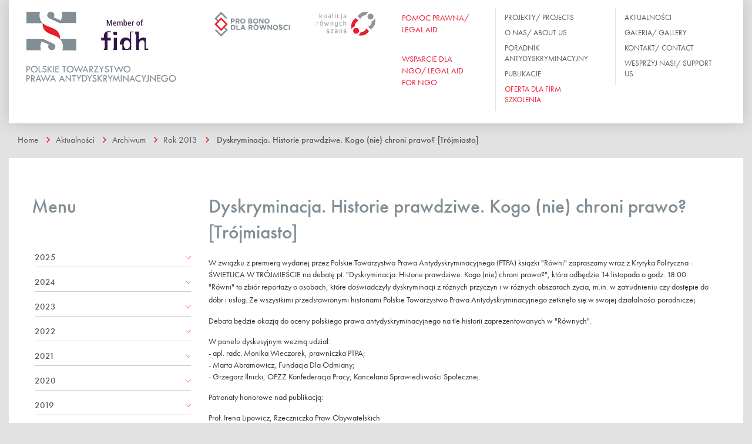

--- FILE ---
content_type: text/html; charset=utf-8
request_url: http://ptpa.org.pl/aktualnosci/archiwum/rok-2013/dyskryminacja-historie-prawdziwe-kogo-nie-chroni-prawo-trojmiasto/
body_size: 78889
content:
<!DOCTYPE html>
<html lang=pl>

<head>
    <meta charset="utf-8">
    <meta http-equiv="X-UA-Compatible" content="IE=edge">
    <meta http-equiv="cleartype" content="on">
    <meta name="MobileOptimized" content="320">
    <meta name="HandheldFriendly" content="True">
    <meta name="apple-mobile-web-app-capable" content="yes">
    <meta name="viewport" content="width=device-width, initial-scale=1">
    <title>Polskie Towarzystwo Prawa Antydyskryminacyjnego -
        Dyskryminacja. Historie prawdziwe. Kogo (nie) chroni prawo? [Trójmiasto]    </title>
    <link rel=stylesheet href="/site/templates/css/style.min.css">
    <link rel="stylesheet" href="/site/templates/css/modaal.min.css" media="screen" title="no title">
    <!--[if lt IE 9]>
      <script src="https://oss.maxcdn.com/html5shiv/3.7.2/html5shiv.min.js"></script>
      <script src="https://oss.maxcdn.com/respond/1.4.2/respond.min.js"></script>
    <![endif]-->
    <script src="https://use.typekit.net/jjn0fyh.js"></script>
    <script>
        try {
            Typekit.load({
                async: false
            });
        } catch (e) {}
    </script>
    <style media="screen">
        .modaal-container {
          background-image: url(/site/assets/files/1699/wesprzyj_nas_bg.jpg);
          background-size: 100% auto;
          background-position: center center;
        }
        .modaal-content-container {
          padding-right: 30%;
          padding-top: 50px;
          padding-bottom: 50px;
          padding-left: 50px;
          border: 5px solid #fff;
        }
        .modaal-overlay {
          opacity: 0.4 !important;
        }
        .modaal-wrapper .modaal-close {
          background-color: #000;
          border: 5px solid white;
        }
        .modaal-close:focus, .modaal-close:hover {
          background-color: #000;
          border: 5px solid white;
        }
        .modaal-close {
          position: absolute;
          right: -15px;
          top: -15px;
          width: 35px;
          height: 35px;
        }
        .modaal-close:after, .modaal-close:before {
          top: 5px;
          left: 11px;
          width: 3px;
          height: 15px;
        }
    </style>
</head>


<body>
    <nav id="menu-menu">
        <h2>Menu</h2>




    
<ul id='myMenu2'>
	<li class=' page-1015'>
		<a class=' page-1015' href='/o-nas/'>O nas</a>
		<ul>
			<li class=' page-1205'>
				<a class=' page-1205' href='/o-nas/misja/'>Misja PTPA/ PSAL’s Mission</a>
			</li>
			<li class=' page-1016'>
				<a class=' page-1016' href='/o-nas/statut/'>Statut</a>
			</li>
			<li class=' page-1017'>
				<a class=' page-1017' href='/o-nas/kto-nas-wspiera/'>Kto nas wspiera?</a>
			</li>
			<li class=' page-1019'>
				<a class=' page-1019' href='/o-nas/wladze/'>Władze</a>
			</li>
			<li class=' page-1018'>
				<a class=' page-1018' href='/o-nas/zespol/'>Zespół</a>
				<ul>
					<li class=' page-1040'>
						<a class=' page-1040' href='/o-nas/zespol/karolina-kedziora/'>R. PR. Karolina Kędziora</a>
					</li>
					<li class=' page-1041'>
						<a class=' page-1041' href='/o-nas/zespol/katarzyna-bogatko/'>R. PR. Katarzyna Bogatko</a>
					</li>
					<li class=' page-1901'>
						<a class=' page-1901' href='/o-nas/zespol/marta-musiejewska/'>Marta Musiejewska</a>
					</li>
					<li class=' page-1902'>
						<a class=' page-1902' href='/o-nas/zespol/alicja-rygier-brzezinska/'>Alicja Rygier-Brzezińska</a>
					</li>
					<li class=' page-1927'>
						<a class=' page-1927' href='/o-nas/zespol/krzysztof-kumor/'>Krzysztof Kumor</a>
					</li>
					<li class=' page-1947'>
						<a class=' page-1947' href='/o-nas/zespol/natalia-skoczylas/'>Natalia Skoczylas</a>
					</li>
				</ul>
			</li>
		</ul>
	</li>
	<li class=' page-1166'>
		<a class=' page-1166' href='/galeria/'>Galeria</a>
		<ul>
			<li class=' page-1956'>
				<a class=' page-1956' href='/galeria/akademia-rownych-mediow-ii-zjazd-1/'>Akademia Równych Mediów - II Zjazd</a>
			</li>
			<li class=' page-1952'>
				<a class=' page-1952' href='/galeria/akademia-rownych-mediow-i-zjazd/'>Akademia Równych Mediów - I Zjazd</a>
			</li>
			<li class=' page-1941'>
				<a class=' page-1941' href='/galeria/akademia-rownosci-podsumowanie-projektu-18.11.2022/'>Akademia Równości - podsumowanie projektu 18.11.2022</a>
			</li>
			<li class=' page-1936'>
				<a class=' page-1936' href='/galeria/akademia-rownosci-iii-i-iv-zjazd/'>Akademia Równości III i IV zjazd</a>
			</li>
			<li class=' page-1917'>
				<a class=' page-1917' href='/galeria/akademia-rownosci/'>Akademia Równości - II zjazd</a>
			</li>
			<li class=' page-1856'>
				<a class=' page-1856' href='/galeria/pozew-o-rownosc-czyli-pro-bono-w-dzialaniu-spotkanie-z-osobami-studiujacymi-prawo/'>Pozew o równość – czyli Pro Bono w działaniu - spotkanie z osobami studiującymi prawo</a>
			</li>
			<li class=' page-1846'>
				<a class=' page-1846' href='/galeria/konferencja-prasowa-na-rzecz-osob-lgbt/'>Konferencja prasowa na rzecz osób LGBT+</a>
			</li>
			<li class=' page-1840'>
				<a class=' page-1840' href='/galeria/wsparcie-srodowiska-prawniczego-dla-prawno-czlowieczych-ngo/'>Wsparcie środowiska prawniczego dla prawno-człowieczych ngo</a>
			</li>
			<li class=' page-1812'>
				<a class=' page-1812' href='/galeria/rowne-miejsce-warszawski-system-standaryzacji-miejsc-wolnych-od-dyskryminacji/'>Równe miejsce – warszawski system standaryzacji miejsc wolnych od dyskryminacji - konferencja prasowa</a>
			</li>
			<li class=' page-1718'>
				<a class=' page-1718' href='/galeria/10-urodziny-ptpa/'>10 urodziny PTPA</a>
			</li>
			<li class=' page-1704'>
				<a class=' page-1704' href='/galeria/ii-forum-roznorodnosci-sojusznicy-i-lokalnosc/'>II Forum Różnorodności. Sojusznicy i Lokalność.</a>
			</li>
			<li class=' page-1973'>
				<a class=' page-1973' href='/galeria/spotkanie-podsumowujace-projekt-rowne-media-dla-demokracji-w-polsce-19.04.2024/'>Spotkanie podsumowujące projekt Równe Media dla demokracji w Polsce - 19.04.2024</a>
			</li>
			<li class=' page-1209'>
				<a class=' page-1209' href='/galeria/konferecja-prawnicy-na-rzecz-rownosci-lokalne-platformy-wspolpracy/'>Konferecja - Prawnicy na rzecz równości. Lokalne platformy współpracy.</a>
			</li>
			<li class=' page-1975'>
				<a class=' page-1975' href='/galeria/spotkanie-media-bez-dyskryminacji-o-standardach-rownosciowych-w-srodowisku-dziennikarskim-jak-jest-i-jak-byc-powinno-19.04.2024/'>Spotkanie &quot;Media bez dyskryminacji. O standardach równościowych w środowisku dziennikarskim - jak jest i jak być powinno&quot; 19.04.2024</a>
			</li>
			<li class=' page-1184'>
				<a class=' page-1184' href='/galeria/polityka-rownosci-stan-gry/'>Konferencja - Polityka równości. Stan gry.</a>
			</li>
			<li class=' page-1173'>
				<a class=' page-1173' href='/galeria/forum-roznorodnosci-razem-przeciw-dyskryminacji/'>Forum Różnorodności. Razem przeciw dyskryminacji. Edycja 2015</a>
			</li>
		</ul>
	</li>
	<li class=' page-1764'>
		<a class=' page-1764' href='/masz-prawo-do-rownego-traktowania-poradnictwo-prawno-psychologiczne-dla-osob-i-rodzin-zagrozonych-dyskryminacja/'>Masz prawo do równego traktowania. Poradnictwo prawno - psychologiczne dla osób i rodzin zagrożonych dyskryminacją/ You have the right to equal treatment. Legal and psychological counseling for individuals and families at risk of discrimination.</a>
	</li>
	<li class=' page-1020'>
		<a class=' page-1020' href='/projekty/'>Projekty</a>
		<ul>
			<li class=' page-1994'>
				<a class=' page-1994' href='/projekty/bezplatne-porady-prawne-on-line-miesiac-rownosci-2025/'>BEZPŁATNE PORADY PRAWNE ON-LINE - Miesiąc Równości 2025</a>
			</li>
			<li class=' page-1979'>
				<a class=' page-1979' href='/projekty/rownosc-standardem-pracy-w-trzecim-sektorze/'>Równość standardem pracy w trzecim sektorze</a>
				<ul>
					<li class=' page-1992'>
						<a class=' page-1992' href='/projekty/rownosc-standardem-pracy-w-trzecim-sektorze/raport-z-badan/'>Raport z badań</a>
					</li>
					<li class=' page-1980'>
						<a class=' page-1980' href='/projekty/rownosc-standardem-pracy-w-trzecim-sektorze/badanie-dyskryminacja-i-mobbing-w-trzecim-sektorze/'>Badanie &quot;Dyskryminacja i mobbing w praktyce zatrudnienia trzeciego sektora w Polsce&quot;</a>
					</li>
					<li class=' page-1993'>
						<a class=' page-1993' href='/projekty/rownosc-standardem-pracy-w-trzecim-sektorze/pilotaz-modelu-rowne-ngo/'>Pilotaż modelu &quot;Równe NGO&quot;</a>
					</li>
				</ul>
			</li>
			<li class=' page-1978'>
				<a class=' page-1978' href='/projekty/rowne-miejsce-siec-wspolpracy-miejsc-uslugowych-wolnych-od-dyskryminacji/'>Równe Miejsce – sieć współpracy miejsc usługowych wolnych od dyskryminacji</a>
			</li>
			<li class=' page-1831'>
				<a class=' page-1831' href='/projekty/masz-prawo-do-rownego-traktowania-poradnictwo-prawno-psychologiczne-dla-osob-i-rodzin-zagrozonych-dyskryminacja/'>Masz prawo do równego traktowania - wsparcie prawno-informacyjne i psychologiczne dla osób mieszkających w Warszawie zagrożonych dyskryminacją lub jej doświadczających 2024</a>
			</li>
			<li class=' page-1920'>
				<a class=' page-1920' href='/projekty/wsparciedlakobiet/'>Wsparcie dla kobiet doświadczających molestowania seksualnego 2021-2023</a>
				<ul>
					<li class=' page-1923'>
						<a class=' page-1923' href='/projekty/wsparciedlakobiet/opis-projektu/'>Opis projektu</a>
					</li>
					<li class=' page-1922'>
						<a class=' page-1922' href='/projekty/wsparciedlakobiet/film-ze-potkania-informacyjnego/'>Film ze spotkania informacyjnego</a>
					</li>
					<li class=' page-1929'>
						<a class=' page-1929' href='/projekty/wsparciedlakobiet/webinary/'>Webinar z Natalią de Barbaro</a>
						<ul>
						</ul>
					</li>
					<li class=' page-1933'>
						<a class=' page-1933' href='/projekty/wsparciedlakobiet/webinar-z-paulina-mlynarska/'>Webinar z Pauliną Młynarską</a>
					</li>
					<li class=' page-1934'>
						<a class=' page-1934' href='/projekty/wsparciedlakobiet/webinar-z-ela-bonda/'>Webinar z Elą Bondą</a>
					</li>
					<li class=' page-1938'>
						<a class=' page-1938' href='/projekty/wsparciedlakobiet/kampania-niemamwatpliwosci/'>Kampania #NieMamWątpliwości</a>
					</li>
					<li class=' page-1939'>
						<a class=' page-1939' href='/projekty/wsparciedlakobiet/raport-z-badan/'>Raport z badań</a>
					</li>
					<li class=' page-1949'>
						<a class=' page-1949' href='/projekty/wsparciedlakobiet/reagujostro/'>Kampania #ReagujOstro</a>
					</li>
					<li class=' page-1959'>
						<a class=' page-1959' href='/projekty/wsparciedlakobiet/baza-informacji-prawnych/'>Baza informacji prawnych</a>
					</li>
					<li class=' page-1961'>
						<a class=' page-1961' href='/projekty/wsparciedlakobiet/scenariusz-warsztatu/'>Scenariusz warsztatu</a>
					</li>
				</ul>
			</li>
			<li class=' page-1942'>
				<a class=' page-1942' href='/projekty/akademia-rownych-mediow/'>Równe media dla demokracji w Polsce</a>
				<ul>
					<li class=' page-1943'>
						<a class=' page-1943' href='/projekty/akademia-rownych-mediow/opis-projektu/'>Opis projektu</a>
					</li>
					<li class=' page-1951'>
						<a class=' page-1951' href='/projekty/akademia-rownych-mediow/aktualnosci/'>Aktualności</a>
					</li>
					<li class=' page-1971'>
						<a class=' page-1971' href='/projekty/akademia-rownych-mediow/publikacja-rownosciowe-standardy-pracy-w-redakcji/'>Publikacja: &quot;Równościowe standardy pracy w redakcji&quot;</a>
					</li>
					<li class=' page-1972'>
						<a class=' page-1972' href='/projekty/akademia-rownych-mediow/publikacja-rowne-media-baza-informacji-dla-osob-wykonujacych-zawod-dziennikarza-oraz-osob-pracujacych-w-mediach/'>Publikacja: &quot;Równe Media. Baza informacji dla osób wykonujących zawód dziennikarza oraz osób pracujących w mediach&quot;</a>
					</li>
					<li class=' page-1970'>
						<a class=' page-1970' href='/projekty/akademia-rownych-mediow/spotkanie-media-bez-dyskryminacji/'>Spotkanie MEDIA BEZ DYSKRYMINACJI</a>
					</li>
					<li class=' page-1945'>
						<a class=' page-1945' href='/projekty/akademia-rownych-mediow/bezplatne-porady-prawne/'>Bezpłatne porady prawne</a>
					</li>
					<li class=' page-1946'>
						<a class=' page-1946' href='/projekty/akademia-rownych-mediow/rekrutacja/'>Akademia Równych Mediów: Rekrutacja</a>
					</li>
					<li class=' page-1974'>
						<a class=' page-1974' href='/projekty/akademia-rownych-mediow/wzmocnienie-rownosci-w-mediach-wzmocnieniem-demokracji/'>Wzmocnienie równości w mediach wzmocnieniem demokracji</a>
					</li>
				</ul>
			</li>
			<li class=' page-1895'>
				<a class=' page-1895' href='/projekty/akademia-rownosci/'>Akademia Równości / Equality Academy 2021-2022</a>
				<ul>
					<li class=' page-1903'>
						<a class=' page-1903' href='/projekty/akademia-rownosci/informacje-ogolne/'>Opis projektu</a>
					</li>
					<li class=' page-1904'>
						<a class=' page-1904' href='/projekty/akademia-rownosci/rekrutacja/'>Rekrutacja</a>
					</li>
					<li class=' page-1905'>
						<a class=' page-1905' href='/projekty/akademia-rownosci/zespol-ekspercki/'>Zespół ekspercki</a>
					</li>
					<li class=' page-1906'>
						<a class=' page-1906' href='/projekty/akademia-rownosci/aktualnosci/'>Aktualności</a>
					</li>
					<li class=' page-1916'>
						<a class=' page-1916' href='/projekty/akademia-rownosci/mentoring/'>Program mentoringowy Akademii Równości</a>
					</li>
					<li class=' page-1940'>
						<a class=' page-1940' href='/projekty/akademia-rownosci/podsumowanie-projektu/'>Podsumowanie projektu</a>
					</li>
				</ul>
			</li>
			<li class=' page-1962'>
				<a class=' page-1962' href='/projekty/podcast-reaguj-i-dzialaj-rozmowy-o-dyskryminacji/'>&quot;REAGUJ I DZIAŁAJ - rozmowy o dyskryminacji&quot;</a>
				<ul>
					<li class=' page-1963'>
						<a class=' page-1963' href='/projekty/podcast-reaguj-i-dzialaj-rozmowy-o-dyskryminacji/odc-1-dyskryminacja-w-zatrudnieniu-z-perspektywy-osoby-zatrudnionej-goscini-maria-sankowska-borman/'>Odc. 1: Dyskryminacja w zatrudnieniu z perspektywy osoby zatrudnionej. Gościni: Maria Sankowska-Borman</a>
					</li>
					<li class=' page-1964'>
						<a class=' page-1964' href='/projekty/podcast-reaguj-i-dzialaj-rozmowy-o-dyskryminacji/odc-2/'>Odc. 2: Dyskryminacja w zatrudnieniu z perspektywy pracodawcy. Gościni: Karolina Kędziora</a>
					</li>
					<li class=' page-1965'>
						<a class=' page-1965' href='/projekty/podcast-reaguj-i-dzialaj-rozmowy-o-dyskryminacji/odc-2-1/'>Odc. 3: Dyskryminacja w dostępie do usług. Gościni: Katarzyna Bogatko</a>
					</li>
					<li class=' page-1966'>
						<a class=' page-1966' href='/projekty/podcast-reaguj-i-dzialaj-rozmowy-o-dyskryminacji/odc-2-1-1/'>Odc. 4: Przestępstwa z nienawiści. Gościni: Anna Mazurczak</a>
					</li>
				</ul>
			</li>
			<li class=' page-1967'>
				<a class=' page-1967' href='/projekty/prawa-osob-lgbt-w-praktyce-stosowania-prawa-edukacja-spolecznosci-prawniczej/'>Prawa osób LGBT+ w praktyce stosowania prawa. Edukacja społeczności prawniczej.</a>
			</li>
			<li class=' page-1937'>
				<a class=' page-1937' href='/projekty/prawa-osob-lgbti-w-praktyce-szkolenia-dla-profesjonalnych-pelnomocniczek-i-pelnomocnikow/'>&quot;Prawa osób LGBTI w Praktyce&quot; Szkolenia dla profesjonalnych pełnomocniczek i pełnomocników</a>
			</li>
			<li class=' page-1867'>
				<a class=' page-1867' href='/projekty/pro-bono-dla-rownosci-wspieranie-spoleczenstwa-obywatelskiego/'>Pro Bono dla równości – wsparcie społeczeństwa obywatelskiego/ Pro Bono for Equality - supporting civil society</a>
			</li>
			<li class=' page-1910'>
				<a class=' page-1910' href='/projekty/wsparcie-finansowe-od-szwedzkiej-organizacji-regnbagsfonden-teczowy-fundusz/'>Wsparcie finansowe od szwedzkiej organizacji Regnbågsfonden (Tęczowy Fundusz)</a>
			</li>
			<li class=' page-1046'>
				<a class=' page-1046' href='/projekty/koalicja-rownych-szans/'>Koalicja Równych Szans/ Coalition for Equal Opportunities</a>
			</li>
			<li class=' page-1049'>
				<a class=' page-1049' href='/projekty/projekty-zakonczone/'>Projekty zakończone</a>
				<ul>
					<li class=' page-1983'>
						<a class=' page-1983' href='/projekty/projekty-zakonczone/xvi-kongres-kobiet/'>Sfinansowanie kosztów wyjazdu trzech osób z Polskiego Towarzystwa Prawa Antydyskryminacyjnego na XVI Kongres Kobiet w Trójmieście</a>
					</li>
					<li class=' page-1953'>
						<a class=' page-1953' href='/projekty/projekty-zakonczone/masz-prawo-do-rownego-traktowania-poradnictwo-prawno-psychologiczne-dla-osob-i-rodzin-zagrozonych-dyskryminacja-1/'>Masz prawo do równego traktowania - wsparcie prawne i psychologiczne dla osób mieszkających w Warszawie zagrożonych dyskryminacją lub jej doświadczających 2022 r.</a>
					</li>
					<li class=' page-1824'>
						<a class=' page-1824' href='/projekty/projekty-zakonczone/projekt-instytucjonalny/'>Projekt Instytucjonalny</a>
					</li>
					<li class=' page-1909'>
						<a class=' page-1909' href='/projekty/projekty-zakonczone/tydzien-rownosci-2020/'>Tydzień Równości 2020</a>
					</li>
					<li class=' page-1832'>
						<a class=' page-1832' href='/projekty/projekty-zakonczone/rowne-miejsce-warszawski-system-standaryzacji-miejsc-wolnych-od-dyskryminacji-2018-2020/'>Równe miejsce – warszawski system standaryzacji miejsc wolnych od dyskryminacji 2018-2020</a>
					</li>
					<li class=' page-1811'>
						<a class=' page-1811' href='/projekty/projekty-zakonczone/rowne-miejsce-warszawski-system-standaryzacji-miejsc-wolnych-od-dyskryminacji/'>Równe miejsce – warszawski system standaryzacji miejsc wolnych od dyskryminacji 2018</a>
					</li>
					<li class=' page-1201'>
						<a class=' page-1201' href='/projekty/projekty-zakonczone/pomoc-prawna-dla-organizacji-i-dzialaczy-praw-czlowieka-narazonych-na-ataki/'>Pomoc prawna dla organizacji i działaczy/ek praw człowieka narażonych na ataki/ Legal aid for organizations and human rights activists exposed to attacks</a>
					</li>
					<li class=' page-1203'>
						<a class=' page-1203' href='/projekty/projekty-zakonczone/accommodating-the-needs-of-the-victims-of-homophobic-and-transphobic-hate-crimes-through-raising-the-competences-of-law-enforcem/'>Accommodating the needs of the victims of homophobic and transphobic hate crimes through raising the competences of law enforcement institutions [VicHC]</a>
					</li>
					<li class=' page-1202'>
						<a class=' page-1202' href='/projekty/projekty-zakonczone/masz-prawo-do-rownego-traktowania-poradnictwo-prawno-psychologiczne-dla-osob-i-rodzin-zagrozonych-dyskryminacja/'>Masz prawo do równego traktowania. Poradnictwo prawno-psychologiczne dla osób i rodzin zagrożonych dyskryminacją</a>
					</li>
					<li class=' page-1687'>
						<a class=' page-1687' href='/projekty/projekty-zakonczone/ii-forum-roznorodnosci-lokalnosc-i-sojusznicy/'>II Forum Różnorodności - Lokalność i Sojusznicy</a>
					</li>
					<li class=' page-1045'>
						<a class=' page-1045' href='/projekty/projekty-zakonczone/przeciwdzialanie-dyskryminacji-na-terenie-wojewodztwa/'>Przeciwdziałanie Dyskryminacji Na Terenie Województwa</a>
					</li>
					<li class=' page-1048'>
						<a class=' page-1048' href='/projekty/projekty-zakonczone/prawnicy-na-rzecz-rownosci-lokalne-platformy-wspolpracy/'>Prawnicy Na Rzecz Równości. Lokalne Platformy Współpracy</a>
					</li>
					<li class=' page-1047'>
						<a class=' page-1047' href='/projekty/projekty-zakonczone/obserwatorium-legislacji-antydyskryminacyjnej/'>Obserwatorium Legislacji Antydyskryminacyjnej</a>
					</li>
					<li class=' page-1050'>
						<a class=' page-1050' href='/projekty/projekty-zakonczone/akademia-testow-dyskryminacyjnych/'>Akademia Testów Dyskryminacyjnych</a>
					</li>
					<li class=' page-1051'>
						<a class=' page-1051' href='/projekty/projekty-zakonczone/masz-prawo-do-rownego-traktowania-poradnictwo-prawne-dla-osob-i-rodzin-zagrozonych-dyskryminacja/'>Masz prawo do równego traktowania. Poradnictwo prawne dla osób i rodzin zagrożonych dyskryminacją.</a>
					</li>
					<li class=' page-1052'>
						<a class=' page-1052' href='/projekty/projekty-zakonczone/forum-roznorodnosci-2015-r-razem-przeciw-dyskryminacji/'>Forum Różnorodności 2015 r. Razem Przeciw Dyskryminacji.</a>
					</li>
					<li class=' page-1053'>
						<a class=' page-1053' href='/projekty/projekty-zakonczone/spot-antydyskryminacyjny-jako-skuteczne-narzedzia-edukacji-w-zakresie-rownego-traktowania/'>Spot antydyskryminacyjny jako skuteczne narzędzia edukacji w zakresie równego traktowania</a>
					</li>
					<li class=' page-1054'>
						<a class=' page-1054' href='/projekty/projekty-zakonczone/rowni-zbior-reportazy-o-dyskryminacji-z-uwzglednieniem-perspektywy-prawnej-wersja-angielska/'>Równi - zbiór reportaży o dyskryminacji z uwzględnieniem perspektywy prawnej - wersja angielska</a>
					</li>
					<li class=' page-1055'>
						<a class=' page-1055' href='/projekty/projekty-zakonczone/miedzynarodowa-konferencja-europejskie-standardy-rownego-traktowania-w-krajach-europy-srodkowo-wschodniej-po-10-latach/'>Międzynarodowa konferencja. Europejskie standardy równego traktowania w krajach europy środkowo-wschodniej po 10 latach obecności w UE</a>
					</li>
					<li class=' page-1128'>
						<a class=' page-1128' href='/projekty/projekty-zakonczone/uklad-rownan-cykl-debat-o-rownosci/'>Układ równań. Cykl debat o równości</a>
					</li>
					<li class=' page-1129'>
						<a class=' page-1129' href='/projekty/projekty-zakonczone/prawo-antydyskryminacyjne/'>Prawo antydyskryminacyjne w codziennej działalności związków zawodowych</a>
					</li>
					<li class=' page-1130'>
						<a class=' page-1130' href='/projekty/projekty-zakonczone/edukacja-prawa-dla-dziennikarzy/'>Edukacja prawa dla dziennikarzy. Zbiór reportaży o osobach doświadczających dyskryminacji z uwzględnieniem perspektywy prawnej</a>
					</li>
					<li class=' page-1131'>
						<a class=' page-1131' href='/projekty/projekty-zakonczone/rownosc-standardem-dobrego-samorzadu/'>Równość standardem dobrego samorządu/ Equality as a standard in local government administration</a>
					</li>
					<li class=' page-1132'>
						<a class=' page-1132' href='/projekty/projekty-zakonczone/monitoring-stosowania-prawa-antydyskryminacyjnego/'>Monitoring stosowania przez polski wymiar sprawiedliwości przepisów prawa antydyskryminacyjnego/ Monitoring the application of the anti-discrimination law by the Polish judiciary</a>
					</li>
					<li class=' page-1133'>
						<a class=' page-1133' href='/projekty/projekty-zakonczone/wsparcie-prawne-dla-ofiar-dyskryminacji/'>Wsparcie prawne dla ofiar dyskryminacji</a>
					</li>
					<li class=' page-1134'>
						<a class=' page-1134' href='/projekty/projekty-zakonczone/prawa-osob-transpolciowych/'>Prawa osób transpłciowych</a>
					</li>
					<li class=' page-1135'>
						<a class=' page-1135' href='/projekty/projekty-zakonczone/jesli-nie-ubezwlasnowolnienie-to-co/'>Jeśli nie ubezwłasnowolnienie to co? Prawne formy wsparcia osób z niepełnosprawnością intelektualną</a>
					</li>
					<li class=' page-1210'>
						<a class=' page-1210' href='/projekty/projekty-zakonczone/rownosciowy-monitoring-ogloszen-o-prace/'>Równościowy monitoring ogłoszeń o pracę</a>
					</li>
					<li class=' page-1137'>
						<a class=' page-1137' href='/projekty/projekty-zakonczone/zwiazki-zawodowe-szkola-ombudsmanow/'>Szkoła związkowych ombudsmanów ds. równego traktowania</a>
					</li>
				</ul>
			</li>
		</ul>
	</li>
	<li class=' page-1022'>
		<a class=' page-1022' href='/koalicja-rownych-szans/'>Koalicja równych szans/ Coalition for Equal Opportunities</a>
		<ul>
			<li class=' page-1138'>
				<a class=' page-1138' href='/koalicja-rownych-szans/stanowiska/'>Stanowiska Koalicji</a>
				<ul>
					<li class=' page-1985'>
						<a class=' page-1985' href='/koalicja-rownych-szans/stanowiska/2024/'>Rok 2024</a>
						<ul>
							<li class=' page-1986'>
								<a class=' page-1986' href='/koalicja-rownych-szans/stanowiska/2024/stanowisko-koalicji-rownych-szans-i-organizacji-wspierajacych-w-przedmiocie-nowelizacji-ustawy-kodeks-karny-druk-sejmowy-nr-876/'>Stanowisko Koalicji Równych Szans i organizacji wspierających w przedmiocie nowelizacji ustawy Kodeks karny (druk sejmowy nr 876)</a>
							</li>
						</ul>
					</li>
					<li class=' page-1924'>
						<a class=' page-1924' href='/koalicja-rownych-szans/stanowiska/2022/'>Rok 2022</a>
						<ul>
							<li class=' page-1925'>
								<a class=' page-1925' href='/koalicja-rownych-szans/stanowiska/2022/opinia-koalicji-w-sprawie-projektu-ustawy-o-pomocy-obywatelom-ukrainy-w-zwiazku-z-konfliktem-zbrojnym-na-terytorium-tego-panstwa/'>Opinia Koalicji w sprawie projektu ustawy o pomocy obywatelom Ukrainy w związku z konfliktem zbrojnym na terytorium tego państwa</a>
							</li>
						</ul>
					</li>
					<li class=' page-1884'>
						<a class=' page-1884' href='/koalicja-rownych-szans/stanowiska/rok-2020/'>Rok 2020</a>
						<ul>
							<li class=' page-1886'>
								<a class=' page-1886' href='/koalicja-rownych-szans/stanowiska/rok-2020/wspolne-oswiadczenie-koalicji-na-rzecz-rownych-szans-koalicji-csr-watch-forum-odpowiedzialnego-biznesu-i-innych-organizacji/'>Wspólne oświadczenie Koalicji na rzecz Równych Szans, Koalicji CSR Watch, Forum Odpowiedzialnego Biznesu i innych organizacji</a>
							</li>
						</ul>
					</li>
					<li class=' page-1880'>
						<a class=' page-1880' href='/koalicja-rownych-szans/stanowiska/2018/'>Rok 2018</a>
						<ul>
							<li class=' page-1881'>
								<a class=' page-1881' href='/koalicja-rownych-szans/stanowiska/2018/stanowisko-koalicji-rownych-szans-ws-strajku-osob-z-niepelnosprawnosciami-i-ich-rodzicow/'>Stanowisko Koalicji Równych Szans ws. strajku osób z niepełnosprawnościami i ich rodziców</a>
							</li>
						</ul>
					</li>
					<li class=' page-1744'>
						<a class=' page-1744' href='/koalicja-rownych-szans/stanowiska/2017/'>Rok 2017</a>
						<ul>
							<li class=' page-1745'>
								<a class=' page-1745' href='/koalicja-rownych-szans/stanowiska/2017/apel-koalicji-rownych-szans-do-rzecznika-praw-obywatelskich-ws-wycofania-wniosku-z-tk/'>Apel Koalicji Równych Szans do Rzecznika Praw Obywatelskich ws. wycofania wniosku z TK</a>
							</li>
						</ul>
					</li>
					<li class=' page-1663'>
						<a class=' page-1663' href='/koalicja-rownych-szans/stanowiska/rok-2016/'>Rok 2016</a>
						<ul>
							<li class=' page-1697'>
								<a class=' page-1697' href='/koalicja-rownych-szans/stanowiska/rok-2016/14.11.2016-apel-koalicji-rownych-szans-do-j-gowina-ministra-nauki-i-szkolnictwa-wyzszego/'>14.11.2016 Apel Koalicji Równych Szans do J. Gowina, Ministra Nauki i Szkolnictwa Wyższego</a>
							</li>
						</ul>
					</li>
					<li class=' page-1661'>
						<a class=' page-1661' href='/koalicja-rownych-szans/stanowiska/rok-2015/'>Rok 2015</a>
					</li>
					<li class=' page-1660'>
						<a class=' page-1660' href='/koalicja-rownych-szans/stanowiska/rok-2014/'>Rok 2014</a>
					</li>
					<li class=' page-1659'>
						<a class=' page-1659' href='/koalicja-rownych-szans/stanowiska/rok-2013/'>Rok 2013</a>
					</li>
					<li class=' page-1658'>
						<a class=' page-1658' href='/koalicja-rownych-szans/stanowiska/rok-2012/'>Rok 2012</a>
					</li>
					<li class=' page-1657'>
						<a class=' page-1657' href='/koalicja-rownych-szans/stanowiska/rok-2011/'>Rok 2011</a>
					</li>
					<li class=' page-1656'>
						<a class=' page-1656' href='/koalicja-rownych-szans/stanowiska/rok-2010/'>Rok 2010</a>
					</li>
					<li class=' page-1662'>
						<a class=' page-1662' href='/koalicja-rownych-szans/stanowiska/rok-2009/'>Rok 2009</a>
					</li>
				</ul>
			</li>
			<li class=' page-1204'>
				<a class=' page-1204' href='/koalicja-rownych-szans/organizacje-uczestniczace-w-pracach-koalicji/'>Organizacje uczestniczące w pracach Koalicji</a>
			</li>
			<li class=' page-1987'>
				<a class=' page-1987' href='/koalicja-rownych-szans/statut-koalicji/'>Statut Koalicji</a>
			</li>
		</ul>
	</li>
	<li class=' page-1023'>
		<a class=' page-1023' href='/poradnik-antydyskryminacyjny/'>Poradnik antydyskryminacyjny</a>
		<ul>
			<li class=' page-1076'>
				<a class=' page-1076' href='/poradnik-antydyskryminacyjny/edukacja/'>Edukacja</a>
				<ul>
					<li class=' page-1090'>
						<a class=' page-1090' href='/poradnik-antydyskryminacyjny/edukacja/przepisy-prawa/'>Przepisy prawa</a>
					</li>
					<li class=' page-1091'>
						<a class=' page-1091' href='/poradnik-antydyskryminacyjny/edukacja/opis-zagadnienia/'>Opis zagadnienia</a>
					</li>
					<li class=' page-1092'>
						<a class=' page-1092' href='/poradnik-antydyskryminacyjny/edukacja/niezalezny-organ/'>Niezależny organ</a>
					</li>
					<li class=' page-1093'>
						<a class=' page-1093' href='/poradnik-antydyskryminacyjny/edukacja/srodki-prawne/'>Środki prawne</a>
					</li>
					<li class=' page-1094'>
						<a class=' page-1094' href='/poradnik-antydyskryminacyjny/edukacja/inne-akty-prawne/'>Inne akty prawne</a>
					</li>
					<li class=' page-1095'>
						<a class=' page-1095' href='/poradnik-antydyskryminacyjny/edukacja/przyklady/'>Przykłady</a>
					</li>
				</ul>
			</li>
			<li class=' page-1066'>
				<a class=' page-1066' href='/poradnik-antydyskryminacyjny/zatrudnienie/'>Zatrudnienie</a>
				<ul>
					<li class=' page-1067'>
						<a class=' page-1067' href='/poradnik-antydyskryminacyjny/zatrudnienie/przepisy-prawa/'>Przepisy prawa</a>
					</li>
					<li class=' page-1068'>
						<a class=' page-1068' href='/poradnik-antydyskryminacyjny/zatrudnienie/opis-zagadnienia/'>Opis zagadnienia</a>
					</li>
					<li class=' page-1069'>
						<a class=' page-1069' href='/poradnik-antydyskryminacyjny/zatrudnienie/niezalezny-organ/'>Niezależny organ</a>
					</li>
					<li class=' page-1070'>
						<a class=' page-1070' href='/poradnik-antydyskryminacyjny/zatrudnienie/mobbing-a-dyskryminacja/'>Mobbing a dyskryminacja</a>
					</li>
					<li class=' page-1071'>
						<a class=' page-1071' href='/poradnik-antydyskryminacyjny/zatrudnienie/srodki-prawne/'>Środki prawne</a>
					</li>
					<li class=' page-1072'>
						<a class=' page-1072' href='/poradnik-antydyskryminacyjny/zatrudnienie/przyklady/'>Przykłady</a>
					</li>
					<li class=' page-1073'>
						<a class=' page-1073' href='/poradnik-antydyskryminacyjny/zatrudnienie/inne-akty-prawne/'>Wyciąg z przepisów</a>
					</li>
				</ul>
			</li>
			<li class=' page-1077'>
				<a class=' page-1077' href='/poradnik-antydyskryminacyjny/ochrona-zdrowia/'>Ochrona zdrowia</a>
				<ul>
					<li class=' page-1085'>
						<a class=' page-1085' href='/poradnik-antydyskryminacyjny/ochrona-zdrowia/przepisy-prawa/'>Przepisy prawa</a>
					</li>
					<li class=' page-1086'>
						<a class=' page-1086' href='/poradnik-antydyskryminacyjny/ochrona-zdrowia/opis-zagadnienia/'>Opis zagadnienia</a>
					</li>
					<li class=' page-1087'>
						<a class=' page-1087' href='/poradnik-antydyskryminacyjny/ochrona-zdrowia/niezalezny-organ/'>Niezależny organ</a>
					</li>
					<li class=' page-1088'>
						<a class=' page-1088' href='/poradnik-antydyskryminacyjny/ochrona-zdrowia/srodki-prawne/'>Środki prawne</a>
					</li>
					<li class=' page-1089'>
						<a class=' page-1089' href='/poradnik-antydyskryminacyjny/ochrona-zdrowia/przyklady/'>Przykłady</a>
					</li>
				</ul>
			</li>
			<li class=' page-1078'>
				<a class=' page-1078' href='/poradnik-antydyskryminacyjny/dobra-i-uslugi/'>Dobra i usługi</a>
				<ul>
					<li class=' page-1096'>
						<a class=' page-1096' href='/poradnik-antydyskryminacyjny/dobra-i-uslugi/przepisy-prawa/'>Przepisy prawa</a>
					</li>
					<li class=' page-1097'>
						<a class=' page-1097' href='/poradnik-antydyskryminacyjny/dobra-i-uslugi/opis-zagadnienia/'>Opis zagadnienia</a>
					</li>
					<li class=' page-1098'>
						<a class=' page-1098' href='/poradnik-antydyskryminacyjny/dobra-i-uslugi/niezalezny-organ/'>Niezależny organ</a>
					</li>
					<li class=' page-1099'>
						<a class=' page-1099' href='/poradnik-antydyskryminacyjny/dobra-i-uslugi/srodki-prawne/'>Środki prawne</a>
					</li>
					<li class=' page-1100'>
						<a class=' page-1100' href='/poradnik-antydyskryminacyjny/dobra-i-uslugi/przyklady/'>Przykłady</a>
					</li>
				</ul>
			</li>
			<li class=' page-1079'>
				<a class=' page-1079' href='/poradnik-antydyskryminacyjny/orzecznictwo-europejskie/'>Orzecznictwo europejskie</a>
				<ul>
					<li class=' page-1101'>
						<a class=' page-1101' href='/poradnik-antydyskryminacyjny/orzecznictwo-europejskie/orzeczenia-europejskiego-trybunalu-praw-czlowieka/'>Orzeczenia Europejskiego Trybunału Praw Człowieka</a>
					</li>
					<li class=' page-1102'>
						<a class=' page-1102' href='/poradnik-antydyskryminacyjny/orzecznictwo-europejskie/orzecznictwo-trybunalu-sprawiedliwosci-unii-europejskiej/'>Orzecznictwo Trybunału Sprawiedliwości Unii Europejskiej</a>
					</li>
				</ul>
			</li>
			<li class=' page-1080'>
				<a class=' page-1080' href='/poradnik-antydyskryminacyjny/orzecznictwo-sadow-krajowych/'>Orzecznictwo sądów krajowych</a>
				<ul>
					<li class=' page-1103'>
						<a class=' page-1103' href='/poradnik-antydyskryminacyjny/orzecznictwo-sadow-krajowych/orzeczenia-sadu-najwyzszego/'>Orzeczenia Sądu Najwyższego - sprawy wybrane</a>
					</li>
					<li class=' page-1105'>
						<a class=' page-1105' href='/poradnik-antydyskryminacyjny/orzecznictwo-sadow-krajowych/orzeczenia-niepublikowane/'>Orzeczenia niepublikowane</a>
					</li>
				</ul>
			</li>
			<li class=' page-1081'>
				<a class=' page-1081' href='/poradnik-antydyskryminacyjny/lista-organizacji/'>Lista organizacji</a>
			</li>
			<li class=' page-1082'>
				<a class=' page-1082' href='/poradnik-antydyskryminacyjny/poradnik-dla-osob-slabowidzacych/'>Poradnik dla osób słabowidzących</a>
			</li>
			<li class=' page-1083'>
				<a class=' page-1083' href='/poradnik-antydyskryminacyjny/mobbing/'>Mobbing - środki ochrony prawnej</a>
			</li>
			<li class=' page-1058'>
				<a class=' page-1058' href='/poradnik-antydyskryminacyjny/poradnik-antydyskryminacyjny-dla-zwiazkowcow/'>Poradnik antydyskryminacyjny dla związkowców</a>
				<ul>
					<li class=' page-1059'>
						<a class=' page-1059' href='/poradnik-antydyskryminacyjny/poradnik-antydyskryminacyjny-dla-zwiazkowcow/przeciwdzialanie-dyskryminacji-przez-zwiazki-zawodowe/'>Przeciwdziałanie dyskryminacji przez związki zawodowe</a>
					</li>
					<li class=' page-1060'>
						<a class=' page-1060' href='/poradnik-antydyskryminacyjny/poradnik-antydyskryminacyjny-dla-zwiazkowcow/przynaleznosc-do-zwiazku-zawodowego-jako-przeslanka-dyskryminacji/'>Przynależność do związku zawodowego jako przesłanka dyskryminacji</a>
					</li>
					<li class=' page-1061'>
						<a class=' page-1061' href='/poradnik-antydyskryminacyjny/poradnik-antydyskryminacyjny-dla-zwiazkowcow/zwiazki-zawodowe-w-postepowaniu-sadowym/'>Związki zawodowe w postępowaniu sądowym</a>
					</li>
					<li class=' page-1062'>
						<a class=' page-1062' href='/poradnik-antydyskryminacyjny/poradnik-antydyskryminacyjny-dla-zwiazkowcow/regulaminy-antydyskryminacyjne/'>Regulaminy antydyskryminacyjne</a>
					</li>
					<li class=' page-1063'>
						<a class=' page-1063' href='/poradnik-antydyskryminacyjny/poradnik-antydyskryminacyjny-dla-zwiazkowcow/mobbing/'>Mobbing</a>
					</li>
					<li class=' page-1064'>
						<a class=' page-1064' href='/poradnik-antydyskryminacyjny/poradnik-antydyskryminacyjny-dla-zwiazkowcow/dzialania-odwetowe/'>Działania odwetowe</a>
					</li>
					<li class=' page-1065'>
						<a class=' page-1065' href='/poradnik-antydyskryminacyjny/poradnik-antydyskryminacyjny-dla-zwiazkowcow/ochrona-sygnalistow/'>Ochrona sygnalistów</a>
					</li>
					<li class=' page-1057'>
						<a class=' page-1057' href='/poradnik-antydyskryminacyjny/poradnik-antydyskryminacyjny-dla-zwiazkowcow/ekspertyzy/'>Ekspertyzy</a>
					</li>
				</ul>
			</li>
			<li class=' page-1153'>
				<a class=' page-1153' href='/poradnik-antydyskryminacyjny/przydatne-linki-1/'>Przydatne linki</a>
			</li>
		</ul>
	</li>
	<li class=' page-1025'>
		<a class=' page-1025' href='/pro-bono-dla-rownosci/'>Pro bono dla równości/ Pro bono for equality</a>
		<ul>
			<li class=' page-1107'>
				<a class=' page-1107' href='/pro-bono-dla-rownosci/prawnicy-i-prawniczki-programu-pro-bono/'>Prawnicy i prawniczki programu Pro Bono/ Lawyers working for the Pro Bono Programme</a>
			</li>
			<li class=' page-1868'>
				<a class=' page-1868' href='/pro-bono-dla-rownosci/pro-bono-dla-rownosci-wspieranie-spoleczenstwa-obywatelskiego/'>Pro Bono dla równości – wsparcie społeczeństwa obywatelskiego/ Pro Bono for Equality - supporting civil society</a>
			</li>
			<li class=' page-1109'>
				<a class=' page-1109' href='/pro-bono-dla-rownosci/pracownicy-na-rzecz-rownosci-lokalne-platformy-wspolpracy/'>Prawnicy na rzecz równości. Lokalne platformy współpracy/ Lawyers for equality. Local collaboration platforms</a>
			</li>
			<li class=' page-1855'>
				<a class=' page-1855' href='/pro-bono-dla-rownosci/pozew-o-rownosc-czyli-pro-bono-w-dzialaniu-spotkanie-z-osobami-studiujacymi-prawo/'>Pozew o równość – czyli Pro Bono w działaniu - spotkanie z osobami studiującymi prawo/ Suing for equality – PSAL’s Pro Bono network in action</a>
			</li>
			<li class=' page-1872'>
				<a class=' page-1872' href='/pro-bono-dla-rownosci/srodowisko-prawnicze-na-strazy-praw-czlowieka/'>Cykl bezpłatnych webinariów pt.: &quot;Środowisko prawnicze na straży praw człowieka&quot;/ A series of free webinars „Legal community as guardians of human rights”</a>
				<ul>
					<li class=' page-1874'>
						<a class=' page-1874' href='/pro-bono-dla-rownosci/srodowisko-prawnicze-na-strazy-praw-czlowieka/regulamin-udzialu-w-webinariach-srodowisko-prawnicze-na-strazy-praw-czlowieka/'>Regulamin udziału w webinariach &quot;Środowisko prawnicze na straży praw człowieka&quot;</a>
					</li>
				</ul>
			</li>
		</ul>
	</li>
	<li class=' page-1026'>
		<a class=' page-1026' href='/pomoc-prawna/'>Pomoc prawna/ Legal aid</a>
		<ul>
			<li class=' page-1169'>
				<a class=' page-1169' href='/pomoc-prawna/pomoc-prawna-dla-warszawiakow-warszawianek/'>Pomoc prawna dla Warszawiaków/Warszawianek/ Legal and psychological counseling for the inhabitants of Warsaw</a>
			</li>
		</ul>
	</li>
	<li class=' page-1027'>
		<a class=' page-1027' href='/publikacje/'>Publikacje</a>
		<ul>
			<li class=' page-1028'>
				<a class=' page-1028' href='/publikacje/opinie-ekspertyzy/'>Opinie - ekspertyzy</a>
				<ul>
				</ul>
			</li>
			<li class=' page-1029'>
				<a class=' page-1029' href='/publikacje/publikacje-raporty/'>Publikacje - raporty</a>
				<ul>
				</ul>
			</li>
		</ul>
	</li>
	<li class=' page-1890'>
		<a class=' page-1890' href='https://ptpadlapracodawcy.org.pl'>Narzędzia skutecznego przeciwdziałania dyskryminacji i mobbingowi</a>
	</li>
	<li class='level-1 current page-1031'>
		<a class='level-1 current page-1031' href='/aktualnosci/'>Aktualności</a>
		<ul>
			<li class=' page-1989'>
				<a class=' page-1989' href='/aktualnosci/2025/'>2025</a>
				<ul>
					<li class=' page-1995'>
						<a class=' page-1995' href='/aktualnosci/2025/bezplatne-porady-prawne-on-line-miesiac-rownosci-2025-1/'>BEZPŁATNE PORADY PRAWNE ON-LINE - Miesiąc Równości 2025</a>
					</li>
					<li class=' page-1990'>
						<a class=' page-1990' href='/aktualnosci/2025/protest-na-uw-dot-ochrony-przed-molestowaniem-seksualnym/'>Protest na UW dot. ochrony przed molestowaniem seksualnym</a>
					</li>
				</ul>
			</li>
			<li class=' page-1968'>
				<a class=' page-1968' href='/aktualnosci/2024/'>2024</a>
				<ul>
					<li class=' page-1969'>
						<a class=' page-1969' href='/aktualnosci/2024/media-bez-dyskryminacji/'>Media bez dyskryminacji. O standardach równościowych w środowisku dziennikarskim – jak jest i jak  być powinno</a>
					</li>
					<li class=' page-1976'>
						<a class=' page-1976' href='/aktualnosci/2024/bezplatne-porady-prawne-w-ramach-miesiaca-rownosci/'>Bezpłatne porady prawne w ramach Miesiąca Równości</a>
					</li>
					<li class=' page-1981'>
						<a class=' page-1981' href='/aktualnosci/2024/xvi-kongres-kobiet/'>XVI Kongres Kobiet</a>
					</li>
				</ul>
			</li>
			<li class=' page-1950'>
				<a class=' page-1950' href='/aktualnosci/2023/'>2023</a>
				<ul>
					<li class=' page-1960'>
						<a class=' page-1960' href='/aktualnosci/2023/bezplatne-szkolenie-dla-pracodawcow/'>Bezpłatne szkolenie dla pracodawców</a>
					</li>
				</ul>
			</li>
			<li class=' page-1921'>
				<a class=' page-1921' href='/aktualnosci/2022/'>2022</a>
				<ul>
					<li class=' page-1930'>
						<a class=' page-1930' href='/aktualnosci/2022/webinar-z-natalia-de-barbaro/'>Webinar z Natalią de Barbaro</a>
					</li>
					<li class=' page-1926'>
						<a class=' page-1926' href='/aktualnosci/2022/opinia-koalicji-na-rzecz-rownych-szans-w-sprawie-projektu-ustawy-o-pomocy-obywatelom-ukrainy-w-zwiazku-z-konfliktem-zbrojnym-na/'>Opinia Koalicji na rzecz Równych Szans w sprawie projektu ustawy o pomocy obywatelom Ukrainy w związku z konfliktem zbrojnym na terytorium tego państwa</a>
					</li>
					<li class=' page-1928'>
						<a class=' page-1928' href='/aktualnosci/2022/wsparcie-dla-kobiet-doswiadczajacych-molestowania-seksualnego-1/'>Wsparcie dla kobiet doświadczających molestowania</a>
					</li>
					<li class=' page-1935'>
						<a class=' page-1935' href='/aktualnosci/2022/webinar-z-paulina-mlynarska/'>Webinar z Pauliną Młynarską</a>
					</li>
					<li class=' page-1954'>
						<a class=' page-1954' href='/aktualnosci/2022/rekrutacja-na-stanowisko-koordynatora-ki-ds-finansowo-administracyjnych/'>Rekrutacja na stanowisko koordynatora/ki ds. finansowo – administracyjnych</a>
					</li>
				</ul>
			</li>
			<li class=' page-1897'>
				<a class=' page-1897' href='/aktualnosci/2021/'>2021</a>
				<ul>
					<li class=' page-1919'>
						<a class=' page-1919' href='/aktualnosci/2021/wsparcie-dla-kobiet-doswiadczajacych-molestowania-seksualnego/'>Wsparcie dla kobiet doświadczających molestowania seksualnego</a>
					</li>
					<li class=' page-1918'>
						<a class=' page-1918' href='/aktualnosci/2021/ptpa-od-teraz-takze-na-patronite/'>PTPA od teraz także na Patronite</a>
					</li>
					<li class=' page-1915'>
						<a class=' page-1915' href='/aktualnosci/2021/important-verdict-in-european-court-of-hum-an-rights/'>Important verdict of the European Court of Human Rights</a>
					</li>
					<li class=' page-1914'>
						<a class=' page-1914' href='/aktualnosci/2021/wyrok-europejskiego-trybunalu-praw-czlowieka/'>Wyrok Europejskiego Trybunału Praw Człowieka</a>
					</li>
					<li class=' page-1913'>
						<a class=' page-1913' href='/aktualnosci/2021/ptpa-wspolpracuje-z-elsa-poland-juz-3-lata/'>PTPA współpracuje z Elsa Poland już 3 lata!</a>
					</li>
					<li class=' page-1912'>
						<a class=' page-1912' href='/aktualnosci/2021/wygralismy-w-i-instancji-sprawe-z-powodztwa-marty-konarzewskiej/'>Wygraliśmy w I instancji sprawę z powództwa Marty Konarzewskiej (9.07.2021)</a>
					</li>
					<li class=' page-1911'>
						<a class=' page-1911' href='/aktualnosci/2021/tydzien-rownosci-14-18.06.2021/'>Tydzień Równości 14-18.06.2021</a>
					</li>
					<li class=' page-1908'>
						<a class=' page-1908' href='/aktualnosci/2021/juz-26.04.2021-spotkanie-informacyjno-promocyjne-dot-akademii-rownosci/'>Spotkanie informacyjno-promocyjne dot. Akademii Równości - 26.04.2021</a>
					</li>
					<li class=' page-1900'>
						<a class=' page-1900' href='/aktualnosci/2021/kolejna-edycja-projektu-masz-prawo-do-rownego-traktowania-wsparcie-prawne-i-psychologiczne-dla-osob-mieszkajacych-w-warszawie/'>Kolejna edycja projektu z poradnictwa prawnego</a>
					</li>
					<li class=' page-1899'>
						<a class=' page-1899' href='/aktualnosci/2021/ptpa-ze-wsparciem-finansowym-od-szwedzkiej-organizacji-regnbagsfonden-teczowy-fundusz/'>PTPA ze wsparciem finansowym od szwedzkiej organizacji Regnbågsfonden (Tęczowy Fundusz)</a>
					</li>
					<li class=' page-1898'>
						<a class=' page-1898' href='/aktualnosci/2021/ptpa-rusza-z-nowym-projektem/'>PTPA rusza z nowym projektem!</a>
					</li>
				</ul>
			</li>
			<li class=' page-1860'>
				<a class=' page-1860' href='/aktualnosci/2020/'>2020</a>
				<ul>
					<li class=' page-1894'>
						<a class=' page-1894' href='/aktualnosci/2020/nasza-oferta-komercyjna-dla-firm/'>Nasza oferta edukacyjna dla firm</a>
					</li>
					<li class=' page-1893'>
						<a class=' page-1893' href='/aktualnosci/2020/tydzien-rownosci-ii-bezplatne-porady-prawne-online/'>Tydzień Równości II - bezpłatne porady prawne</a>
					</li>
					<li class=' page-1889'>
						<a class=' page-1889' href='/aktualnosci/2020/organizacje-spoleczne-apeluja-do-parlamentarzystow-o-wybor-na-rpo-rudzinskiej-bluszcz/'>Organizacje społeczne apelują do parlamentarzystów o wybór na RPO Rudzińskiej-Bluszcz</a>
					</li>
					<li class=' page-1888'>
						<a class=' page-1888' href='/aktualnosci/2020/podsumowanie-wspolpracy-pomiedzy-ptpa-a-elsa-poland-w-roku-akademickim-2019-2020/'>Podsumowanie współpracy pomiędzy PTPA i ELSĄ Poland w roku akademickim 2019-2020</a>
					</li>
					<li class=' page-1876'>
						<a class=' page-1876' href='/aktualnosci/2020/wspolne-oswiadczenie-koalicji-na-rzecz-rownych-szans-koalicji-csr-watch-forum-odpowiedzialnego-biznesu-i-innych-organizacji/'>Wspólne oświadczenie Koalicji na rzecz Równych Szans, Koalicji CSR Watch, Forum Odpowiedzialnego Biznesu i innych organizacji</a>
					</li>
					<li class=' page-1887'>
						<a class=' page-1887' href='/aktualnosci/2020/tydzien-rownosci-bezplatne-porady-prawne-online/'>Tydzień równości - bezpłatne porady prawne online!</a>
					</li>
					<li class=' page-1873'>
						<a class=' page-1873' href='/aktualnosci/2020/srodowisko-prawnicze-na-strazy-praw-czlowieka-cykl-bezplatnych-webinariow/'>Środowisko prawnicze na straży praw człowieka - cykl bezpłatnych webinariów</a>
					</li>
					<li class=' page-1871'>
						<a class=' page-1871' href='/aktualnosci/2020/webinaria-rowne-miejsce-przeciwdzialanie-dyskryminacji-w-dostepie-do-dobr-i-uslug/'>Webinaria &quot;Równe miejsce - przeciwdziałanie dyskryminacji w dostępie do dóbr i usług&quot;</a>
					</li>
					<li class=' page-1870'>
						<a class=' page-1870' href='/aktualnosci/2020/swiateczne-zyczenia-od-ptpa/'>Świąteczne życzenia od PTPA</a>
					</li>
					<li class=' page-1869'>
						<a class=' page-1869' href='/aktualnosci/2020/webinaria-rowne-miejsce-warszawski-system-standaryzacji-miejsc-wolnych-od-dyskryminacji/'>Webinaria &quot;Równe miejsce – przeciwdziałanie dyskryminacji w dostępie do dóbr i usług&quot;</a>
					</li>
					<li class=' page-1866'>
						<a class=' page-1866' href='/aktualnosci/2020/biuro-ptpa-zamkniete-do-odwolania/'>Biuro PTPA zamknięte do odwołania</a>
					</li>
					<li class=' page-1864'>
						<a class=' page-1864' href='/aktualnosci/2020/nieczynne-biuro-ptpa/'>Nieczynne biuro PTPA</a>
					</li>
					<li class=' page-1865'>
						<a class=' page-1865' href='/aktualnosci/2020/ogolnopolska-konferencja-naukowa-prawne-aspekty-przeciwdzialania-dyskryminacji-w-xxi-wieku-odwolana/'>Ogólnopolska Konferencja Naukowa &quot;Prawne aspekty przeciwdziałania dyskryminacji w XXI wieku&quot; - odwołana</a>
					</li>
					<li class=' page-1863'>
						<a class=' page-1863' href='/aktualnosci/2020/konferencja-prawne-aspekty-przeciwdzialania-dyskryminacji-w-xxi-wieku/'>Zapraszamy na konferencję pt. Prawne aspekty przeciwdziałania dyskryminacji w XXI wieku</a>
					</li>
					<li class=' page-1862'>
						<a class=' page-1862' href='/aktualnosci/2020/miejsce-edukacji-antydyskryminacyjnej-jest-w-szkole-ruszyl-proces-sadowy/'>Miejsce edukacji antydyskryminacyjnej jest w szkole. 21.02.2020 ruszył proces sądowy.</a>
					</li>
					<li class=' page-1861'>
						<a class=' page-1861' href='/aktualnosci/2020/bezplatne-warsztaty-psychologiczne/'>Bezpłatne warsztaty psychologiczne dla mieszkańców i mieszkanek Warszawy</a>
					</li>
					<li class=' page-1896'>
						<a class=' page-1896' href='/aktualnosci/2020/2021/'>2021</a>
					</li>
				</ul>
			</li>
			<li class=' page-1833'>
				<a class=' page-1833' href='/aktualnosci/2019/'>2019</a>
				<ul>
					<li class=' page-1859'>
						<a class=' page-1859' href='/aktualnosci/2019/nieczynne-biuro-ptpa/'>Nieczynne biuro PTPA</a>
					</li>
					<li class=' page-1858'>
						<a class=' page-1858' href='/aktualnosci/2019/bezplatne-wsparcie-psychologiczne-dla-osob-dyskryminowanych/'>Bezpłatne wsparcie psychologiczne i prawne dla osób dyskryminowanych</a>
					</li>
					<li class=' page-1857'>
						<a class=' page-1857' href='/aktualnosci/2019/iii-edycja-ogolnopolskiej-konferencji-naukowej-wspolczesne-problemy-ochrony-praw-czlowieka/'>III edycja Ogólnopolskiej Konferencji Naukowej „Współczesne problemy ochrony praw człowieka”</a>
					</li>
					<li class=' page-1854'>
						<a class=' page-1854' href='/aktualnosci/2019/utrudniony-kontakt-z-biurem/'>Utrudniony kontakt z biurem</a>
					</li>
					<li class=' page-1853'>
						<a class=' page-1853' href='/aktualnosci/2019/zamykamy-rekrutacje-na-wydarzenie-pozew-o-rownosc-czyli-pro-bono-w-dzialaniu/'>Zamykamy rekrutację na wydarzenie  &quot;Pozew o równość - czyli Pro Bono w działaniu&quot;</a>
					</li>
					<li class=' page-1852'>
						<a class=' page-1852' href='/aktualnosci/2019/serdecznie-zapraszamy-na-spotkanie-pozew-o-rownosc-czyli-pro-bono-w-dzialaniu/'>Zapraszamy na spotkanie &quot;Pozew o równość - czyli Pro Bono w działaniu&quot;</a>
					</li>
					<li class=' page-1847'>
						<a class=' page-1847' href='/aktualnosci/2019/ptpa-wraz-z-innymi-organizacjami-interweniuje-w-sprawie-dziecka-pary-jednoplciowej/'>PTPA wraz z innymi organizacjami interweniuje w sprawie dziecka pary jednopłciowej</a>
					</li>
					<li class=' page-1845'>
						<a class=' page-1845' href='/aktualnosci/2019/konferencja-prasowa/'>Konferencja prasowa na rzecz osób LGBT+</a>
					</li>
					<li class=' page-1844'>
						<a class=' page-1844' href='/aktualnosci/2019/przerwa-w-pracy-biura/'>Przerwa pracy biura</a>
					</li>
					<li class=' page-1843'>
						<a class=' page-1843' href='/aktualnosci/2019/wygrana-w-sadzie-ii-instancji/'>Wygrana w Sądzie II instancji</a>
					</li>
					<li class=' page-1842'>
						<a class=' page-1842' href='/aktualnosci/2019/przerwa-majowa/'>Przerwa majowa - godziny pracy biura</a>
					</li>
					<li class=' page-1841'>
						<a class=' page-1841' href='/aktualnosci/2019/iii-dni-antydyskryminacji-w-poznaniu/'>III Dni Antydyskryminacji w Poznaniu</a>
					</li>
					<li class=' page-1837'>
						<a class=' page-1837' href='/aktualnosci/2019/spotkanie-pro-bono-dla-rownosci-juz-1-marca-w-warszawie/'>Spotkanie Pro Bono dla Równości już 1 marca w Warszawie.</a>
					</li>
					<li class=' page-1834'>
						<a class=' page-1834' href='/aktualnosci/2019/masz-prawo-do-rownego-traktowania-ciag-dalszy-bezplatnego-poradnictwa-1/'>Masz prawo do równego traktowania - ciąg dalszy bezpłatnego poradnictwa</a>
					</li>
					<li class=' page-1835'>
						<a class=' page-1835' href='/aktualnosci/2019/kontynuacja-projektu-rownemiejsce/'>Kontynuacja projektu Równe miejsce</a>
					</li>
				</ul>
			</li>
			<li class=' page-1766'>
				<a class=' page-1766' href='/aktualnosci/2018/'>2018</a>
				<ul>
					<li class=' page-1830'>
						<a class=' page-1830' href='/aktualnosci/2018/nieczynne-biura-ptpa/'>Nieczynne biuro PTPA</a>
					</li>
					<li class=' page-1829'>
						<a class=' page-1829' href='/aktualnosci/2018/skarga-ptpa-do-komitetu-onz-cedaw-zakomunikowana-polskiemu-rzadowi/'>SKARGA PTPA do Komitetu ONZ CEDAW zakomunikowana polskiemu rządowi!</a>
					</li>
					<li class=' page-1828'>
						<a class=' page-1828' href='/aktualnosci/2018/zapraszamy-na-konferencje-unijny-zakaz-dyskryminacji-a-prawo-polskie-analiza-funkcjonowania-przepisow-antydyskryminacyjnych-w/'>Zapraszamy na konferencję „Unijny zakaz dyskryminacji a prawo polskie”</a>
					</li>
					<li class=' page-1827'>
						<a class=' page-1827' href='/aktualnosci/2018/wspolczesne-problemy-ochrony-praw-czlowieka-ii-konferencja/'>Zaproszenie na konferencję - Współczesne problemy ochrony praw człowieka II</a>
					</li>
					<li class=' page-1825'>
						<a class=' page-1825' href='/aktualnosci/2018/najnowszy-raport-ptpa-i-fidh-nt-praw-osob-lgbt-i-praw-kobiet-juz-dostepny/'>Najnowszy raport PTPA i FIDH nt. praw osób LGBT+ i praw kobiet już dostępny!</a>
					</li>
					<li class=' page-1822'>
						<a class=' page-1822' href='/aktualnosci/2018/sukces-w-sadzie-rejonowym-w-warszawie/'>Sukces w Sądzie Rejonowym w Warszawie!</a>
					</li>
					<li class=' page-1823'>
						<a class=' page-1823' href='/aktualnosci/2018/nieczynne-biuro-2-listopada/'>Nieczynne biuro 2 listopada</a>
					</li>
					<li class=' page-1821'>
						<a class=' page-1821' href='/aktualnosci/2018/zapraszamy-na-bezplatny-trening-asertywnosci/'>Zapraszamy na bezpłatny trening asertywności</a>
					</li>
					<li class=' page-1820'>
						<a class=' page-1820' href='/aktualnosci/2018/ptpa-przeciwko-homofobicznej-mowie-nienawisci/'>PTPA przeciwko homofobicznej mowie nienawiści</a>
					</li>
					<li class=' page-1818'>
						<a class=' page-1818' href='/aktualnosci/2018/zewnetrzne-problemy-z-poczta-mailowa/'>Zewnętrzne problemy z pocztą mailową</a>
					</li>
					<li class=' page-1817'>
						<a class=' page-1817' href='/aktualnosci/2018/sukces-ptpa-w-sadzie-apelacjnym-w-lodzi/'>Sukces PTPA w Sądzie Apelacjnym w Łodzi</a>
					</li>
					<li class=' page-1816'>
						<a class=' page-1816' href='/aktualnosci/2018/v-edycja-poznan-international-model-united-nations-pozimun/'>V edycja Poznań International Model United Nations (POZiMUN)</a>
					</li>
					<li class=' page-1815'>
						<a class=' page-1815' href='/aktualnosci/2018/rowne-miejsce-zaczynamy-warsztaty/'>Równe miejsce - zaczynamy warsztaty!</a>
					</li>
					<li class=' page-1814'>
						<a class=' page-1814' href='/aktualnosci/2018/karolina-kedziora-wyrozniona-przez-srodowisko-prawnicze/'>Karolina Kędziora wyróżniona przez środowisko prawnicze!</a>
					</li>
					<li class=' page-1809'>
						<a class=' page-1809' href='/aktualnosci/2018/stanowisko-koalicji-rownych-szans-ws-strajku-osob-z-niepelnosprawnosciami-i-ich-rodzicow/'>Stanowisko Koalicji Równych Szans ws. strajku osób z niepełnosprawnościami i ich rodzin</a>
					</li>
					<li class=' page-1808'>
						<a class=' page-1808' href='/aktualnosci/2018/nieczynne-biuro/'>Nieczynne biuro</a>
					</li>
					<li class=' page-1807'>
						<a class=' page-1807' href='/aktualnosci/2018/sukces-ptpa-w-sadzie-w-kaliszu/'>Sukces PTPA w Sądzie w Kaliszu</a>
					</li>
					<li class=' page-1806'>
						<a class=' page-1806' href='/aktualnosci/2018/centrum-pomocy-ptpa/'>Centrum Pomocy PTPA</a>
					</li>
					<li class=' page-1805'>
						<a class=' page-1805' href='/aktualnosci/2018/nowy-numer-do-psychologa/'>Nowy numer telefoniczny do psychologa</a>
					</li>
					<li class=' page-1803'>
						<a class=' page-1803' href='/aktualnosci/2018/odwolany-dyzur-prawniczki/'>Odwołany dyżur prawniczki</a>
					</li>
					<li class=' page-1802'>
						<a class=' page-1802' href='/aktualnosci/2018/ii-dni-antydyskryminacji-w-poznaniu/'>II Dni Antydyskryminacji w Poznaniu</a>
					</li>
					<li class=' page-1801'>
						<a class=' page-1801' href='/aktualnosci/2018/praca-psychologa-w-2018-r/'>Praca psychologa w 2018 r.</a>
					</li>
					<li class=' page-1800'>
						<a class=' page-1800' href='/aktualnosci/2018/zmiana-dni-udzielania-poradnictwa-prawnego/'>Zmiana dni udzielania poradnictwa prawnego</a>
					</li>
				</ul>
			</li>
			<li class=' page-1722'>
				<a class=' page-1722' href='/aktualnosci/2017/'>2017</a>
				<ul>
					<li class=' page-1798'>
						<a class=' page-1798' href='/aktualnosci/2017/zamkniete-biuro-ptpa-na-czas-swiateczny/'>Zamknięte biuro PTPA na czas świąteczny</a>
					</li>
					<li class=' page-1797'>
						<a class=' page-1797' href='/aktualnosci/2017/ptpa-wraz-z-organizacjami-z-calego-swiata-wzywa-prezydenta-rp-do-zawetowania-ustaw-o-sn-i-krs/'>PTPA wraz z organizacjami z całego świata wzywa Prezydenta RP do zawetowania ustaw o SN i KRS</a>
					</li>
					<li class=' page-1796'>
						<a class=' page-1796' href='/aktualnosci/2017/sukces-ptpa-wygrana-sprawa-dyskryminowanej-karmiacej-matki/'>Sukces PTPA! Wygrana sprawa dyskryminowanej karmiącej matki</a>
					</li>
					<li class=' page-1795'>
						<a class=' page-1795' href='/aktualnosci/2017/zapraszamy-na-konferencje-naukowa-wspolczesne-problemy-ochrony-praw-czlowieka/'>Zapraszamy na konferencję naukową &quot;Współczesne problemy ochrony praw człowieka&quot;</a>
					</li>
					<li class=' page-1793'>
						<a class=' page-1793' href='/aktualnosci/2017/stanowisko-koalicji-rownych-szans-ws-atakow-na-rpo/'>Stanowisko Koalicji Równych Szans ws. ataków na RPO</a>
					</li>
					<li class=' page-1792'>
						<a class=' page-1792' href='/aktualnosci/2017/dyskryminacja-osoby-niewierzacej-w-dostepie-do-studiow-podyplomowych/'>Dyskryminacja osoby niewierzącej w dostępie do studiów podyplomowych</a>
					</li>
					<li class=' page-1790'>
						<a class=' page-1790' href='/aktualnosci/2017/dzialania-strategiczne-ptpa-na-przyszle-lata/'>Działania strategiczne PTPA na przyszłe lata</a>
					</li>
					<li class=' page-1777'>
						<a class=' page-1777' href='/aktualnosci/2017/trwa-rekrutacja-na-podyplomowe-gender-studies-ibl-pan/'>Trwa rekrutacja na Podyplomowe Gender Studies IBL PAN</a>
					</li>
					<li class=' page-1774'>
						<a class=' page-1774' href='/aktualnosci/2017/skarga-na-bezczynnosc-ministra-sprawiedliwosci/'>Skarga na bezczynność Ministra Sprawiedliwości</a>
					</li>
					<li class=' page-1772'>
						<a class=' page-1772' href='/aktualnosci/2017/photo-challenge-2017-konkurs-na-fotografie-ktora-najlepiej-odzwierciedla-walke-kobiet-o-rownouprawnienie/'>Zapraszamy do wzięcia udziału w Photo Challenge 2017</a>
					</li>
					<li class=' page-1769'>
						<a class=' page-1769' href='/aktualnosci/2017/zaangazowanie-ptpa-w-dzialania-na-rzecz-bezstronnych-sadow/'>Zaangażowanie PTPA w działania na rzecz bezstronnych sądów</a>
					</li>
					<li class=' page-1768'>
						<a class=' page-1768' href='/aktualnosci/2017/nowe-godziny-pracy-psychologa/'>Nowe godziny pracy psychologa</a>
					</li>
					<li class=' page-1767'>
						<a class=' page-1767' href='/aktualnosci/2017/ptpa-pyta-prokurature-krajowa-o-efekty-monitoringu-postepowan-sadowych/'>PTPA pyta Prokuraturę Krajową o efekty monitoringu postępowań sądowych</a>
					</li>
					<li class=' page-1763'>
						<a class=' page-1763' href='/aktualnosci/2017/poradnictwo-psychologiczne-dla-mieszkacow-warszawy/'>Poradnictwo psychologiczne dla mieszkańców Warszawy</a>
					</li>
					<li class=' page-1761'>
						<a class=' page-1761' href='/aktualnosci/2017/kontynuacja-poradnictwa-prawno-psychologicznego-dla-mieszkancow-warszawy/'>Kontynuacja poradnictwa prawno-psychologicznego dla mieszkańców Warszawy</a>
					</li>
					<li class=' page-1758'>
						<a class=' page-1758' href='/aktualnosci/2017/spotkanie-prawnikow-i-prawniczke-pro-bono-z-rzecznikiem-praw-obywatelskich/'>Spotkanie prawników i prawniczek Pro Bono z Rzecznikiem Praw Obywatelskich</a>
					</li>
					<li class=' page-1749'>
						<a class=' page-1749' href='/aktualnosci/2017/sukces-kph-przy-wsparciu-ptpa-w-lodzi/'>Ochrona konsumentów LGBT - sukces KPH przy wsparciu PTPA</a>
					</li>
					<li class=' page-1748'>
						<a class=' page-1748' href='/aktualnosci/2017/geje-i-lesbijki-skarza-polske-do-trybunalu-w-strasburgu/'>Geje i lesbijki skarżą Polskę do Trybunału w Strasburgu</a>
					</li>
					<li class=' page-1743'>
						<a class=' page-1743' href='/aktualnosci/2017/koalicja-rownych-szans-wystapila-do-rpo-o-wycofanie-z-tk-wniosku/'>Koalicja Równych Szans wystąpiła do RPO o wycofanie z TK wniosku</a>
					</li>
					<li class=' page-1742'>
						<a class=' page-1742' href='/aktualnosci/2017/koalicja-rownych-szans-spotkala-sie-po-raz-kolejny/'>Koalicja Równych Szans spotkała się po raz kolejny</a>
					</li>
					<li class=' page-1741'>
						<a class=' page-1741' href='/aktualnosci/2017/porozumienie-na-rzecz-narodowego-programu-ochrony-zdrowia-psychicznego-apeluje/'>Porozumienie na Rzecz Narodowego Programu Ochrony Zdrowia Psychicznego apeluje</a>
					</li>
					<li class=' page-1737'>
						<a class=' page-1737' href='/aktualnosci/2017/ptpa-kph-oraz-fundacja-panoptykon-skladaja-wniosek-do-giodo/'>PTPA, KPH oraz Fundacja Panoptykon składają wniosek do GIODO</a>
					</li>
					<li class=' page-1736'>
						<a class=' page-1736' href='/aktualnosci/2017/apel-do-komisji-europejskiej-ws-naruszania-przez-polske-zasady-praworzadnosci/'>Apel do Komisji Europejskiej ws. naruszania przez Polskę zasady praworządności</a>
					</li>
					<li class=' page-1735'>
						<a class=' page-1735' href='/aktualnosci/2017/czy-ludzie-nawolujacy-do-dyskryminacji-studentow-powinni-pracowac-na-uczelni/'>Czy ludzie nawołujący do dyskryminacji studentów powinni pracować na uczelni?</a>
					</li>
					<li class=' page-1734'>
						<a class=' page-1734' href='/aktualnosci/2017/apelacja-do-wyroku-ws-dyskryminacji-matki-karmiacej/'>Apelacja od wyroku ws. dyskryminacji matki karmiącej</a>
					</li>
					<li class=' page-1730'>
						<a class=' page-1730' href='/aktualnosci/2017/skarga-ptpa-do-krrit-w-sprawie-nieprawdziwych-informacji-podanych-w-serwisie-informacyjnym-wiadomosci/'>Pismo PTPA do KRRiT w sprawie nieprawdziwych informacji podanych w serwisie informacyjnym Wiadomości</a>
					</li>
					<li class=' page-1729'>
						<a class=' page-1729' href='/aktualnosci/2017/ptpa-interweniuje-w-zarzadzie-ikea-polska/'>PTPA interweniuje w sprawie zapisów regulaminu placów zabaw Ikea Polska, które mogą dyskryminować dzieci z niepełnosprawnościami</a>
					</li>
					<li class=' page-1728'>
						<a class=' page-1728' href='/aktualnosci/2017/sukces-ptpa-we-wroclawiu/'>Sukces PTPA we Wrocławiu!</a>
					</li>
					<li class=' page-1723'>
						<a class=' page-1723' href='/aktualnosci/2017/ptpa-w-roli-obserwatora-na-rozprawie-w-sprawie-lgbt-business-forum-w-lodzi/'>PTPA w roli obserwatora na rozprawie w sprawie LGBT Business Forum w Łodzi</a>
					</li>
				</ul>
			</li>
			<li class='unlink page-1165'>
				<a class='unlink page-1165' href=''>Archiwum</a>
				<ul>
					<li class='unlink page-1198'>
						<a class='unlink page-1198' href=''>Rok 2016</a>
						<ul>
							<li class=' page-1709'>
								<a class=' page-1709' href='/aktualnosci/archiwum/2016/nieczynne-biuro/'>NIECZYNNE BIURO</a>
							</li>
							<li class=' page-1708'>
								<a class=' page-1708' href='/aktualnosci/archiwum/2016/konferencja-prasowa-koalicji-rownych-szans-ws-atakow-rasistowskich-na-studentow-w-polsce/'>Relacja z konferencji prasowej przed Ministerstwem Nauki i Szkolnictwa Wyższego</a>
							</li>
							<li class=' page-1696'>
								<a class=' page-1696' href='/aktualnosci/archiwum/2016/koalicja-rownych-szans-apeluje-do-min-j-gowina/'>Koalicja Równych Szans apeluje do Min. J. Gowina</a>
							</li>
							<li class=' page-1692'>
								<a class=' page-1692' href='/aktualnosci/archiwum/2016/z-powodu-choroby-prawniczki-ptpa-porady-prawne-w-tym-tygodniu-udzielane-sa-tylko-we-wtorek-tj-08.11.2016-r-w-godzinach-od-10-14/'>Z powodu choroby prawniczki PTPA, porady prawne w tym tygodniu, udzielane są tylko we wtorek</a>
							</li>
							<li class=' page-1691'>
								<a class=' page-1691' href='/aktualnosci/archiwum/2016/komitet-praw-czlowieka-onz-wydal-rekomendacja-ws-polski/'>Komitet Praw Człowieka ONZ wydał rekomendacje ws. Polski</a>
							</li>
							<li class=' page-1690'>
								<a class=' page-1690' href='/aktualnosci/archiwum/2016/ptpa-przed-komitetem-praw-czlowieka-onz/'>PTPA przed Komitetem Praw Człowieka ONZ</a>
							</li>
							<li class=' page-1688'>
								<a class=' page-1688' href='/aktualnosci/archiwum/2016/ruszaja-zapisy-na-ii-forum-roznorodnosci-lokalnosc-i-sojusznicy/'>Ruszają zapisy na II Forum Różnorodności - Lokalność i Sojusznicy</a>
							</li>
							<li class=' page-1678'>
								<a class=' page-1678' href='/aktualnosci/archiwum/2016/prokuratura-krajowa-odpowiada-ptpa/'>Prokuratura Krajowa odpowiada PTPA</a>
							</li>
							<li class=' page-1676'>
								<a class=' page-1676' href='/aktualnosci/archiwum/2016/koalicja-rownych-szans-przedstawia-swoj-raport-radzie-praw-czlowieka-onz/'>Koalicja Równych Szans przedstawia swój raport Radzie Praw Człowieka ONZ</a>
							</li>
							<li class=' page-1672'>
								<a class=' page-1672' href='/aktualnosci/archiwum/2016/ptpa-w-obronie-rzecznika-praw-obywatelskich/'>PTPA w obronie Rzecznika Praw Obywatelskich</a>
							</li>
							<li class=' page-1667'>
								<a class=' page-1667' href='/aktualnosci/archiwum/2016/bezplatne-szkolenia-z-przestepstw-z-nienawisci/'>Bezpłatne szkolenia nt. wspierania ofiar przestępstw z nienawiści</a>
							</li>
							<li class=' page-1664'>
								<a class=' page-1664' href='/aktualnosci/archiwum/2016/ruszyl-precedencsowy-proces-ws-zarzutu-dyskryminacji-karmiacej-matki/'>Ruszył precedencsowy proces ws. zarzutu dyskryminacji karmiącej matki</a>
							</li>
							<li class=' page-1208'>
								<a class=' page-1208' href='/aktualnosci/archiwum/2016/pomoc-prawna-dla-organizacji-pozarzadowych-narazonych-na-ataki-i-dyskryminacje/'>Pomoc prawna dla organizacji pozarządowych narażonych na ataki i dyskryminację</a>
							</li>
							<li class=' page-1655'>
								<a class=' page-1655' href='/aktualnosci/archiwum/2016/ataki-na-organizacje-pozarzadowe-ptpa-zaprasza-prawnikow-do-wspolpracy/'>Ataki na organizacje pozarządowe - PTPA zaprasza prawników do współpracy</a>
							</li>
							<li class=' page-1206'>
								<a class=' page-1206' href='/aktualnosci/archiwum/2016/ptpa-czlonkiem-international-federation-for-human-rights/'>PTPA członkiem International Federation for Human Rights</a>
							</li>
							<li class=' page-1193'>
								<a class=' page-1193' href='/aktualnosci/archiwum/2016/organizacje-pozarzadowe-apeluja-do-papieza-franciszka/'>Organizacje pozarządowe apelują do papieża Franciszka</a>
							</li>
							<li class=' page-1654'>
								<a class=' page-1654' href='/aktualnosci/archiwum/2016/polityka-rownosci-stan-gry-relacja-z-konferencji/'>Polityka równości. Stan gry. Rekomendacje - relacja z konferencji</a>
							</li>
							<li class=' page-1149'>
								<a class=' page-1149' href='/aktualnosci/archiwum/2016/polityka-rownosci-stan-gry-rekomendacje/'>Polityka równości. Stan gry. Rekomendacje.</a>
							</li>
							<li class=' page-1152'>
								<a class=' page-1152' href='/aktualnosci/archiwum/2016/prawnicy-na-rzecz-rownosci-relacja-z-konferencji/'>Prawnicy na rzecz równości - relacja z konferencji</a>
							</li>
							<li class=' page-1150'>
								<a class=' page-1150' href='/aktualnosci/archiwum/2016/318-organizacji-apeluje-do-premier-beaty-szydlo/'>318 organizacji apeluje do premier Beaty Szydło</a>
							</li>
							<li class=' page-1151'>
								<a class=' page-1151' href='/aktualnosci/archiwum/2016/konferencja-prawnicy-na-rzecz-rownosci-lokalne-platformy-wspolpracy/'>Konferencja: Prawnicy na rzecz równości. Lokalne platformy współpracy.</a>
							</li>
							<li class=' page-1653'>
								<a class=' page-1653' href='/aktualnosci/archiwum/2016/apel-organizacji-pozarzadowych/'>Apel organizacji pozarządowych</a>
							</li>
							<li class=' page-1652'>
								<a class=' page-1652' href='/aktualnosci/archiwum/2016/koalicja-rownych-szans-spotkala-sie-w-warszawie/'>Koalicja Równych Szans spotkała się w Warszawie</a>
							</li>
							<li class=' page-1651'>
								<a class=' page-1651' href='/aktualnosci/archiwum/2016/ptpa-na-spotkaniu-z-nowym-pelnomocnikiem-rzadu-ds-rownego-traktowania/'>PTPA na spotkaniu z nowym Pełnomocnikiem Rządu ds Równego Traktowania</a>
							</li>
							<li class=' page-1650'>
								<a class=' page-1650' href='/aktualnosci/archiwum/2016/stanowisko-koalicji-rownych-szans-ws-dyskusji-parlamentarnej-nad-budzetem-rpo-na-2016-r/'>Stanowisko Koalicji Równych Szans ws. dyskusji parlamentarnej nad budżetem RPO na 2016 r,.</a>
							</li>
							<li class=' page-1649'>
								<a class=' page-1649' href='/aktualnosci/archiwum/2016/ptpa-objelo-patronatem-i-benefit-na-warszawska-manife-2016/'>PTPA objęło patronatem i benefit na Warszawską Manifę 2016</a>
							</li>
						</ul>
					</li>
					<li class='unlink page-1188'>
						<a class='unlink page-1188' href=''>Rok 2015</a>
						<ul>
							<li class=' page-1613'>
								<a class=' page-1613' href='/aktualnosci/archiwum/rok-2015/nowe-ekspertyzy-z-zakresu-dyskryminacji/'>Nowe ekspertyzy z zakresu dyskryminacji</a>
							</li>
							<li class=' page-1614'>
								<a class=' page-1614' href='/aktualnosci/archiwum/rok-2015/rzeczpospolita-monika-wieczorek-o-dyskryminacji-ciaglej/'>Rzeczpospolita: Monika Wieczorek o dyskryminacji ciągłej</a>
							</li>
							<li class=' page-1615'>
								<a class=' page-1615' href='/aktualnosci/archiwum/rok-2015/wiceprezeska-ptpa-trenerka-w-programie-rady-europy/'>Wiceprezeska PTPA trenerką w programie Rady Europy</a>
							</li>
							<li class=' page-1616'>
								<a class=' page-1616' href='/aktualnosci/archiwum/rok-2015/mala-liczba-spraw-na-podstawie-tzw-ustawy-rownosciowej/'>Mała liczba spraw na podstawie tzw. ustawy równościowej</a>
							</li>
							<li class=' page-1617'>
								<a class=' page-1617' href='/aktualnosci/archiwum/rok-2015/czy-pracodawca-ponosi-odpowiedzialnosc-za-nieprzeciwdzialanie-dyskryminacji/'>Czy pracodawca ponosi odpowiedzialność za nieprzeciwdziałanie dyskryminacji?</a>
							</li>
							<li class=' page-1618'>
								<a class=' page-1618' href='/aktualnosci/archiwum/rok-2015/wystapienie-koalicji-na-rzecz-rownych-szans-do-premier-ewy-kopacz-ws-zwiazkow-partnerskich/'>Wystąpienie Koalicji na Rzecz Równych Szans do Premier Ewy Kopacz ws. związków partnerskich</a>
							</li>
							<li class=' page-1619'>
								<a class=' page-1619' href='/aktualnosci/archiwum/rok-2015/leczenie-bolu-przewleklego-w-polsce-nierowne-traktowanie-pacjentow/'>Leczenie bólu przewlekłego w Polsce - nierówne traktowanie pacjentów?</a>
							</li>
							<li class=' page-1620'>
								<a class=' page-1620' href='/aktualnosci/archiwum/rok-2015/szkolenie-dla-komisji-praw-czlowieka-krajowej-izby-radcow-prawnych/'>Szkolenie dla Komisji Praw Człowieka Krajowej Izby Radców Prawnych</a>
							</li>
							<li class=' page-1621'>
								<a class=' page-1621' href='/aktualnosci/archiwum/rok-2015/kolejna-edycja-bezplatnego-poradnictwa-prawnego-dla-mieszkancow-i-mieszkanek-warszawy/'>Kolejna edycja bezpłatnego poradnictwa prawnego dla mieszkańców i mieszkanek Warszawy</a>
							</li>
							<li class=' page-1622'>
								<a class=' page-1622' href='/aktualnosci/archiwum/rok-2015/wystapienie-rpo-ws-dyskryminacji-cudzoziemcow-w-dostepie-do-szkolnictwa-wyzszego/'>Wystąpienie RPO ws. dyskryminacji cudzoziemców w dostępie do szkolnictwa wyższego</a>
							</li>
							<li class=' page-1623'>
								<a class=' page-1623' href='/aktualnosci/archiwum/rok-2015/udzial-w-badaniach-do-miedzynarodowego-projektu/'>Udział w badaniach do międzynarodowego projektu</a>
							</li>
							<li class=' page-1624'>
								<a class=' page-1624' href='/aktualnosci/archiwum/rok-2015/apel-koalicji-na-rzecz-rownych-szans-do-rpo-ws-ustawy-rownosciowej/'>Apel Koalicji na Rzecz Równych Szans do RPO ws. ustawy równościowej</a>
							</li>
							<li class=' page-1625'>
								<a class=' page-1625' href='/aktualnosci/archiwum/rok-2015/prokurator-z-niepelnosprawnoscia-glosa-w-kwartalniku-krajowej-szkoly-sadownictwa-i-prokuratury/'>Prokurator z niepełnosprawnością - glosa w Kwartalniku Krajowej Szkoły Sądownictwa i Prokuratury</a>
							</li>
							<li class=' page-1626'>
								<a class=' page-1626' href='/aktualnosci/archiwum/rok-2015/ptpa-wystapilo-do-ke-ws-problemow-w-stosowaniu-prawa-antydyskryminacyjnego-w-polsce/'>PTPA wystąpiło do KE ws. problemów w stosowaniu prawa antydyskryminacyjnego w Polsce</a>
							</li>
							<li class=' page-1627'>
								<a class=' page-1627' href='/aktualnosci/archiwum/rok-2015/raport-combating-sexual-orientation-discrimination-in-the-eu-juz-dostepny/'>Raport &quot;Combating sexual orientation discrimination in the EU&quot; już dostępny</a>
							</li>
							<li class=' page-1628'>
								<a class=' page-1628' href='/aktualnosci/archiwum/rok-2015/ptpa-wystapilo-do-rzecznika-praw-obywatelskich/'>PTPA wystąpiło do Rzecznika Praw Obywatelskich</a>
							</li>
							<li class=' page-1629'>
								<a class=' page-1629' href='/aktualnosci/archiwum/rok-2015/zaproszenie-na-konferencje-prasowa/'>Zaproszenie na konferencję prasową</a>
							</li>
							<li class=' page-1630'>
								<a class=' page-1630' href='/aktualnosci/archiwum/rok-2015/odwolanie-dyzurow-prawniczych/'>Odwołanie dyżurów prawniczych</a>
							</li>
							<li class=' page-1631'>
								<a class=' page-1631' href='/aktualnosci/archiwum/rok-2015/stanowisko-koalicji-na-rzecz-rownych-szans-ws-rekomendacji-ecri/'>Stanowisko Koalicji na Rzecz Równych Szans ws. rekomendacji ECRI</a>
							</li>
							<li class=' page-1632'>
								<a class=' page-1632' href='/aktualnosci/archiwum/rok-2015/projekt-ustawy-o-in-vitro-przyjety/'>Projekt ustawy o in vitro przyjęty</a>
							</li>
							<li class=' page-1633'>
								<a class=' page-1633' href='/aktualnosci/archiwum/rok-2015/wspolne-wystapienie-ws-klauzuli-sumienia/'>Wspólne wystąpienie ws. klauzuli sumienia</a>
							</li>
							<li class=' page-1634'>
								<a class=' page-1634' href='/aktualnosci/archiwum/rok-2015/ustawa-o-uzgodnieniu-plci-w-senacie/'>Ustawa o uzgodnieniu płci w Senacie</a>
							</li>
							<li class=' page-1635'>
								<a class=' page-1635' href='/aktualnosci/archiwum/rok-2015/14-sierpnia-biuro-ptpa-nieczynne/'>14 sierpnia biuro PTPA nieczynne</a>
							</li>
							<li class=' page-1636'>
								<a class=' page-1636' href='/aktualnosci/archiwum/rok-2015/warsztat-z-przygotowywania-raportow-alternatywnych/'>Warsztat z przygotowywania raportów alternatywnych</a>
							</li>
							<li class=' page-1637'>
								<a class=' page-1637' href='/aktualnosci/archiwum/rok-2015/dwie-nowe-organizacje-w-koalicji-na-rzecz-rownych-szans/'>Dwie nowe organizacje w Koalicji na Rzecz Równych Szans</a>
							</li>
							<li class=' page-1638'>
								<a class=' page-1638' href='/aktualnosci/archiwum/rok-2015/ptpa-na-spotkaniu-z-premier-ewa-kopacz/'>PTPA na spotkaniu z Premier Ewą Kopacz</a>
							</li>
							<li class=' page-1639'>
								<a class=' page-1639' href='/aktualnosci/archiwum/rok-2015/apel-koalicji-rownych-szans-do-premier-ws-mowy-nienawisci/'>Apel Koalicji Równych Szans do Premier ws. mowy nienawiści</a>
							</li>
							<li class=' page-1640'>
								<a class=' page-1640' href='/aktualnosci/archiwum/rok-2015/stanowisko-ptpa-ws-weta-prezydenta-rp-do-ustawy-o-uzgodnieniu-plci/'>Stanowisko PTPA ws. weta Prezydenta RP do ustawy o uzgodnieniu płci</a>
							</li>
							<li class=' page-1641'>
								<a class=' page-1641' href='/aktualnosci/archiwum/rok-2015/testy-dyskryminacyjne-zaproszenie-na-seminarium/'>Testy dyskryminacyjne. Zaproszenie na seminarium.</a>
							</li>
							<li class=' page-1642'>
								<a class=' page-1642' href='/aktualnosci/archiwum/rok-2015/pismo-do-koalicji-rownych-szans-od-ministra-nauki-i-szkolnictwa-wyzszego/'>Pismo do Koalicji Równych Szans od Ministra Nauki i Szkolnictwa Wyższego</a>
							</li>
							<li class=' page-1643'>
								<a class=' page-1643' href='/aktualnosci/archiwum/rok-2015/stanowisko-ptpa-i-federacji-na-rzecz-kobiet-i-planowania-rodziny-ws-wyroku-tk-dot-klauzuli-sumienia/'>Stanowisko PTPA i Federacji na Rzecz Kobiet i Planowania Rodziny ws wyroku TK dot. klauzuli sumienia</a>
							</li>
							<li class=' page-1644'>
								<a class=' page-1644' href='/aktualnosci/archiwum/rok-2015/forum-roznorodnosci-2015-rekrutacja-trwa-do-28-pazdziernika/'>Forum Różnorodności 2015 - rekrutacja trwa do 28 października!</a>
							</li>
							<li class=' page-1645'>
								<a class=' page-1645' href='/aktualnosci/archiwum/rok-2015/podrecznik-nt-testow-dyskryminacyjnych-juz-dostepny/'>Podręcznik nt. testów dyskryminacyjnych już dostępny!</a>
							</li>
							<li class=' page-1646'>
								<a class=' page-1646' href='/aktualnosci/archiwum/rok-2015/nowy-rzad-jaka-polityka-rownego-traktowania-konferencja-prasowa-w-ptpa/'>„NOWY RZĄD – JAKA POLITYKA RÓWNEGO TRAKTOWANIA?” Konferencja prasowa w PTPA</a>
							</li>
							<li class=' page-1647'>
								<a class=' page-1647' href='/aktualnosci/archiwum/rok-2015/konferencja-prasowa-inaugurujaca-dzialalnosc-koalicji-na-rzecz-zwiazkow-partnerskich-30-listopada-warszawa/'>Konferencja prasowa inaugurująca działalność Koalicji na Rzecz Związków Partnerskich. 30 listopada, Warszawa</a>
							</li>
							<li class=' page-1648'>
								<a class=' page-1648' href='/aktualnosci/archiwum/rok-2015/w-dniach-24-grudnia-3-stycznia-biuro-ptpa-bedzie-nieczynne/'>W dniach 24 grudnia - 3 stycznia biuro PTPA będzie nieczynne.</a>
							</li>
						</ul>
					</li>
					<li class='unlink page-1187'>
						<a class='unlink page-1187' href=''>Rok 2014</a>
						<ul>
							<li class=' page-1190'>
								<a class=' page-1190' href='/aktualnosci/archiwum/rok-2014/czlonkowie-zarzadu-ptpa-w-radiu-tok-fm/'>Członkowie zarządu PTPA w radiu TOK FM</a>
							</li>
							<li class=' page-1548'>
								<a class=' page-1548' href='/aktualnosci/archiwum/rok-2014/rozni-ale-rowni-najnowsza-publikacja-stowarzyszenia-interwencji-prawnej/'>&quot;Różni, ale równi&quot; - najnowsza publikacja Stowarzyszenia Interwencji Prawnej</a>
							</li>
							<li class=' page-1549'>
								<a class=' page-1549' href='/aktualnosci/archiwum/rok-2014/polskie-towarzystwo-prawa-antydyskryminacyjnego-w-najnowszym-numerze-struna/'>Polskie Towarzystwo Prawa Antydyskryminacyjnego w najnowszym numerze &quot;StRuNa&quot;</a>
							</li>
							<li class=' page-1550'>
								<a class=' page-1550' href='/aktualnosci/archiwum/rok-2014/spotkanie-koalicji-i-organizacji-rownosciowych-z-centralnej-i-wschodniej-europy/'>Spotkanie koalicji i organizacji równościowych z centralnej i wschodniej Europy</a>
							</li>
							<li class=' page-1551'>
								<a class=' page-1551' href='/aktualnosci/archiwum/rok-2014/monika-wieczorek-z-ptpa-czlonkinia-prezydium-komisji-dialogu-spolecznego-ds-rownego-traktowania/'>Monika Wieczorek z PTPA członkinią Prezydium Komisji Dialogu Społecznego ds. Równego Traktowania</a>
							</li>
							<li class=' page-1552'>
								<a class=' page-1552' href='/aktualnosci/archiwum/rok-2014/ptpa-sygnatariuszem-listu-listu-otwartego-do-komitetu-nauk-pedagogicznych-pan-w-sprawie-rownosciowego-przedszkola/'>PTPA sygnatariuszem listu listu otwartego do Komitetu Nauk Pedagogicznych PAN w sprawie „Równościowego przedszkola”</a>
							</li>
							<li class=' page-1553'>
								<a class=' page-1553' href='/aktualnosci/archiwum/rok-2014/legal-coming-out-does-it-work-in-poland/'>Legal coming out. Does it work in Poland?</a>
							</li>
							<li class=' page-1554'>
								<a class=' page-1554' href='/aktualnosci/archiwum/rok-2014/ogolnopolski-konkurs-rowny-urzad/'>OGÓLNOPOLSKI KONKURS „RÓWNY URZĄD”</a>
							</li>
							<li class=' page-1555'>
								<a class=' page-1555' href='/aktualnosci/archiwum/rok-2014/zapraszamy-na-debate-pt-czy-przeciwdzialanie-dyskryminacji-jest-zadaniem-samorzadu-terytorialnego/'>Zapraszamy na debatę pt. &quot;Czy przeciwdziałanie dyskryminacji jest zadaniem samorządu terytorialnego?</a>
							</li>
							<li class=' page-1556'>
								<a class=' page-1556' href='/aktualnosci/archiwum/rok-2014/krakow-dla-wszystkich-miejsce-polityki-antydyskryminacyjnej-w-praktyce/'>&quot;Kraków dla wszystkich? Miejsce polityki antydyskryminacyjnej w praktyce&quot;</a>
							</li>
							<li class=' page-1557'>
								<a class=' page-1557' href='/aktualnosci/archiwum/rok-2014/konferencja-prasowa-dlaczego-polskie-samorzady-boja-sie-gender/'>Konferencja prasowa &quot;Dlaczego polskie samorządy boją się gender?&quot;</a>
							</li>
							<li class=' page-1558'>
								<a class=' page-1558' href='/aktualnosci/archiwum/rok-2014/odpowiedz-feminoteki-i-ptpa-na-antyrownosciowe-uchwaly-samorzadow/'>Odpowiedź Feminoteki i PTPA na antyrównościowe uchwały samorządów</a>
							</li>
							<li class=' page-1559'>
								<a class=' page-1559' href='/aktualnosci/archiwum/rok-2014/o-rownosci-w-samorzadach-w-gdansku/'>O równości w samorządach w Gdańsku</a>
							</li>
							<li class=' page-1560'>
								<a class=' page-1560' href='/aktualnosci/archiwum/rok-2014/polityka-rownosci-w-samorzadzie-podrecznik-juz-dostepny/'>Polityka równości w samorządzie. Podręcznik już dostępny!</a>
							</li>
							<li class=' page-1561'>
								<a class=' page-1561' href='/aktualnosci/archiwum/rok-2014/wystapienie-ptpa-i-fundacji-feminoteka-ws-samorzadowych-uchwal-potepiajacych-gender/'>Wystąpienie PTPA i Fundacji Feminoteka ws. samorządowych uchwał potępiających &quot;gender&quot;</a>
							</li>
							<li class=' page-1562'>
								<a class=' page-1562' href='/aktualnosci/archiwum/rok-2014/przestepstwa-na-tle-homofobii-konferencja-prasowa/'>Przestępstwa na tle homofobii. Konferencja prasowa</a>
							</li>
							<li class=' page-1563'>
								<a class=' page-1563' href='/aktualnosci/archiwum/rok-2014/raport-alternatywny-do-cedaw-wyslany/'>Raport alternatywny do CEDAW wysłany!</a>
							</li>
							<li class=' page-1564'>
								<a class=' page-1564' href='/aktualnosci/archiwum/rok-2014/koalicja-na-rzecz-rownych-szans-apeluje-o-przyspieszenie-prac-nad-nowelizacja-ustawy-rownosciowej/'>Koalicja na Rzecz Równych Szans apeluje o przyspieszenie prac nad nowelizacją ustawy równościowej</a>
							</li>
							<li class=' page-1565'>
								<a class=' page-1565' href='/aktualnosci/archiwum/rok-2014/nowy-zwiazkowy-projekt-ptpa/'>Nowy &quot;związkowy&quot; projekt PTPA!</a>
							</li>
							<li class=' page-1566'>
								<a class=' page-1566' href='/aktualnosci/archiwum/rok-2014/komiks-rownosc-standardem-dobrego-samorzadu/'>Komiks &quot;Równość standardem dobrego samorządu&quot;</a>
							</li>
							<li class=' page-1567'>
								<a class=' page-1567' href='/aktualnosci/archiwum/rok-2014/uwagi-ptpa-do-projektu-regulacji-sytuacji-prawnej-osob-transplciowych/'>Uwagi PTPA do projektu regulacji sytuacji prawnej osób transpłciowych</a>
							</li>
							<li class=' page-1568'>
								<a class=' page-1568' href='/aktualnosci/archiwum/rok-2014/koalicja-na-rzecz-rownych-szans-apeluje-do-klubow-parlamentarnych/'>Koalicja na Rzecz Równych Szans apeluje do klubow parlamentarnych</a>
							</li>
							<li class=' page-1569'>
								<a class=' page-1569' href='/aktualnosci/archiwum/rok-2014/uklad-rownan-cykl-debat/'>Układ równań - cykl debat</a>
							</li>
							<li class=' page-1570'>
								<a class=' page-1570' href='/aktualnosci/archiwum/rok-2014/ptpa-apeluje-o-nienaruszalnosc-pozycji-etpcz/'>PTPA apeluje o nienaruszalność pozycji ETPCz</a>
							</li>
							<li class=' page-1571'>
								<a class=' page-1571' href='/aktualnosci/archiwum/rok-2014/ptpa-partnerem-muzeum-historii-ydow-polskich/'>PTPA partnerem Muzeum Historii Żydów Polskich</a>
							</li>
							<li class=' page-1572'>
								<a class=' page-1572' href='/aktualnosci/archiwum/rok-2014/nik-odpowiada-ptpa-i-feminotece-ws-uchwal-przeciw-gender/'>NIK odpowiada PTPA i Feminotece ws uchwał przeciw gender</a>
							</li>
							<li class=' page-1573'>
								<a class=' page-1573' href='/aktualnosci/archiwum/rok-2014/zarzadzanie-roznorodnoscia-prawo-i-praktyka/'>Zarządzanie różnorodnością - prawo i praktyka</a>
							</li>
							<li class=' page-1574'>
								<a class=' page-1574' href='/aktualnosci/archiwum/rok-2014/czy-rownosc-jest-tylko-lewicowa/'>Czy równość jest tylko lewicowa?</a>
							</li>
							<li class=' page-1575'>
								<a class=' page-1575' href='/aktualnosci/archiwum/rok-2014/przewodniczacy-ptpa-wspolkoordynatorem-ecsol/'>Przewodniczący PTPA współkoordynatorem ECSOL</a>
							</li>
							<li class=' page-1576'>
								<a class=' page-1576' href='/aktualnosci/archiwum/rok-2014/informacja-do-ecri-nt-dyskryminacji-lgbti-w-polsce/'>Informacja do ECRI nt. dyskryminacji LGBTI w Polsce</a>
							</li>
							<li class=' page-1577'>
								<a class=' page-1577' href='/aktualnosci/archiwum/rok-2014/relacja-z-konferencji-podsumowujacej-projekt-rownosc-standardem-dobrego-samorzadu/'>Relacja z konferencji podsumowującej projekt &quot;Równość standardem dobrego samorządu&quot;</a>
							</li>
							<li class=' page-1578'>
								<a class=' page-1578' href='/aktualnosci/archiwum/rok-2014/co-z-krajowym-programem-dzialan-na-rzecz-rownego-traktowania-77-organizacji-pozarzadowych-pyta-pelnomocniczke/'>Co z Krajowym Programem Działań na rzecz Równego Traktowania? - 77 organizacji pozarządowych pyta Pełnomocniczkę</a>
							</li>
							<li class=' page-1579'>
								<a class=' page-1579' href='/aktualnosci/archiwum/rok-2014/co-partie-oferuja-wyborcom-lgbt/'>Co partie oferują wyborcom LGBT?</a>
							</li>
							<li class=' page-1580'>
								<a class=' page-1580' href='/aktualnosci/archiwum/rok-2014/przewodniczacy-ptpa-na-konferencji-europejskiego-centrum-fundacji-efc/'>Przewodniczący PTPA na konferencji Europejskiego Centrum Fundacji (EFC)</a>
							</li>
							<li class=' page-1581'>
								<a class=' page-1581' href='/aktualnosci/archiwum/rok-2014/rownosc-a-sztuka-zaangazowana/'>Równość a sztuka zaangażowana</a>
							</li>
							<li class=' page-1582'>
								<a class=' page-1582' href='/aktualnosci/archiwum/rok-2014/kto-nastepnym-pelnomocnikiem-rzadu-ds-rownego-traktowania-konferencja-prasowa/'>kto następnym Pełnomocnikiem Rządu ds Równego Traktowania? Konferencja prasowa</a>
							</li>
							<li class=' page-1583'>
								<a class=' page-1583' href='/aktualnosci/archiwum/rok-2014/stanowisko-koalicji-na-rzecz-rownych-szans-ws-powolania-nowego-pelnomocnika-rzadu-ds-rownego-traktowania/'>Stanowisko koalicji na rzecz równych szans ws powołania nowego Pełnomocnika Rządu ds Równego Traktowania</a>
							</li>
							<li class=' page-1584'>
								<a class=' page-1584' href='/aktualnosci/archiwum/rok-2014/wiceprezeska-ptpa-na-idaho-2014-forum/'>Wiceprezeska PTPA na IDAHO 2014 Forum</a>
							</li>
							<li class=' page-1585'>
								<a class=' page-1585' href='/aktualnosci/archiwum/rok-2014/sad-stwierdza-dyskryminacje-ojca-ze-wzgledu-na-rodzicielstwo/'>Sąd stwierdza dyskryminację ojca ze względu na rodzicielstwo!</a>
							</li>
							<li class=' page-1586'>
								<a class=' page-1586' href='/aktualnosci/archiwum/rok-2014/odbywanie-stazy-przez-bezrobotnych-watpliwosci-co-do-konstytucyjnosci-przepisow/'>Odbywanie staży przez bezrobotnych - wątpliwości co do konstytucyjności przepisów</a>
							</li>
							<li class=' page-1587'>
								<a class=' page-1587' href='/aktualnosci/archiwum/rok-2014/odwolana-debata-jaka-plec-ma-polskie-prawo/'>Odwołana debata &quot;Jaką płeć ma polskie prawo?&quot;</a>
							</li>
							<li class=' page-1588'>
								<a class=' page-1588' href='/aktualnosci/archiwum/rok-2014/czy-testy-sprawnosciowe-w-policji-dyskryminuja-kobiety/'>Czy testy sprawnościowe w Policji dyskryminują kobiety?</a>
							</li>
							<li class=' page-1589'>
								<a class=' page-1589' href='/aktualnosci/archiwum/rok-2014/ptpa-spotkalo-sie-z-przedstawicielami-rady-europy/'>PTPA spotkało się z przedstawicielami Rady Europy</a>
							</li>
							<li class=' page-1590'>
								<a class=' page-1590' href='/aktualnosci/archiwum/rok-2014/sukces-ptpa-odszkodowanie-dla-klienta-zwolnionego-z-powodu-orientacji-seksualnej/'>Sukces PTPA! Odszkodowanie dla klienta zwolnionego z powodu orientacji seksualnej.</a>
							</li>
							<li class=' page-1591'>
								<a class=' page-1591' href='/aktualnosci/archiwum/rok-2014/poradnictwo-prawne-dla-mieszkancow-i-mieszkanek-warszawy/'>Poradnictwo Prawne dla mieszkańców i mieszkanek Warszawy</a>
							</li>
							<li class=' page-1592'>
								<a class=' page-1592' href='/aktualnosci/archiwum/rok-2014/stanowisko-koalicji-na-rzecz-rownych-szans-w-sprawie-powolania-prof-malgorzaty-fuszary-na-stanowisko-pelnomocniczki-rzadu-ds-row/'>Stanowisko Koalicji na Rzecz Równych Szans w sprawie powołania prof. Małgorzaty Fuszary na stanowisko Pełnomocniczki Rządu ds. Równego Traktowania</a>
							</li>
							<li class=' page-1593'>
								<a class=' page-1593' href='/aktualnosci/archiwum/rok-2014/limity-wiekowe-dla-komornikow-i-notariuszy-niezgodne-z-prawem-europejskim/'>Limity wiekowe dla komorników i notariuszy niezgodne z prawem europejskim</a>
							</li>
							<li class=' page-1594'>
								<a class=' page-1594' href='/aktualnosci/archiwum/rok-2014/komentarz-do-przepisow-antydyskryminacyjnych-na-podstawie-spraw-w-ktorych-ptpa-udzielilo-pomocy-prawnej/'>Komentarz do przepisów antydyskryminacyjnych na podstawie spraw, w których PTPA udzieliło pomocy prawnej</a>
							</li>
							<li class=' page-1595'>
								<a class=' page-1595' href='/aktualnosci/archiwum/rok-2014/rpo-wystepuje-w-sprawie-testow-sprawnosciowych-do-policji/'>RPO występuje w sprawie testów sprawnościowych do Policji!</a>
							</li>
							<li class=' page-1596'>
								<a class=' page-1596' href='/aktualnosci/archiwum/rok-2014/nowy-projekt-ptpa-prawnicy-na-rzecz-rownosci-lokalne-platformy-wspolpracy-partnerami-projektu-sa-komisja-praw-czlowieka-przy-nac/'>Nowy projekt PTPA: „Prawnicy na rzecz równości. Lokalne Platformy Współpracy”. Partnerami projektu są Komisja Praw Człowieka przy Naczelnej Radzie Adwokackiej i Norweska Rada Adwokacka.</a>
							</li>
							<li class=' page-1597'>
								<a class=' page-1597' href='/aktualnosci/archiwum/rok-2014/equinet-training-on-gender-equality/'>Equinet Training on Gender Equality</a>
							</li>
							<li class=' page-1598'>
								<a class=' page-1598' href='/aktualnosci/archiwum/rok-2014/nagroda-profesjonalisci-2014-zawody-zaufania-publicznego-magazynu-forbes-dla-adwokata-mikolaja-pietrzaka-przewodniczacego-komisj/'>Nagroda „Profesjonaliści 2014 – zawody zaufania publicznego” Magazynu Forbes dla adwokata Mikołaja Pietrzaka, Przewodniczącego Komisji Praw Człowieka przy Naczelnej Radzie Adwokackiej</a>
							</li>
							<li class=' page-1599'>
								<a class=' page-1599' href='/aktualnosci/archiwum/rok-2014/skarga-ptpa-zarejestrowana-przez-komisje-europejska/'>Skarga PTPA zarejestrowana przez Komisję Europejską</a>
							</li>
							<li class=' page-1600'>
								<a class=' page-1600' href='/aktualnosci/archiwum/rok-2014/ptpa-zaprasza-na-miedzynarodowa-konferencje-europejskie-standardy-rownego-traktowania-w-krajach-europy-srodkowo-wschodniej-z-per/'>PTPA zaprasza na międzynarodową konferencję EUROPEJSKIE STANDARDY RÓWNEGO TRAKTOWANIA W KRAJACH EUROPY ŚRODKOWO WSCHODNIEJ Z PERSPEKTYWY OBECNOŚCI W UE</a>
							</li>
							<li class=' page-1601'>
								<a class=' page-1601' href='/aktualnosci/archiwum/rok-2014/europjskie-spotkanie-koalicji-antydyskryminacyjnych-w-warszawie/'>Europjskie spotkanie koalicji antydyskryminacyjnych w Warszawie</a>
							</li>
							<li class=' page-1602'>
								<a class=' page-1602' href='/aktualnosci/archiwum/rok-2014/raport-alternatywny-do-komitetu-cedaw/'>Raport alternatywny do Komitetu CEDAW</a>
							</li>
							<li class=' page-1603'>
								<a class=' page-1603' href='/aktualnosci/archiwum/rok-2014/karolina-kedziora-radczyni-od-rownego-traktowania/'>Karolina Kędziora - radczyni od równego traktowania</a>
							</li>
							<li class=' page-1604'>
								<a class=' page-1604' href='/aktualnosci/archiwum/rok-2014/czy-w-rodzinie-jest-miejsce-na-rownosc-zaproszenie-na-debate/'>Czy w rodzinie jest miejsce na równość? Zaproszenie na debatę.</a>
							</li>
							<li class=' page-1605'>
								<a class=' page-1605' href='/aktualnosci/archiwum/rok-2014/podrecznik-promujacy-gwalt-skarga-do-cedaw/'>Podręcznik promujący gwałt - skarga do CEDAW</a>
							</li>
							<li class=' page-1606'>
								<a class=' page-1606' href='/aktualnosci/archiwum/rok-2014/31-pazdziernika-biuro-ptpa-nieczynne/'>31 października biuro PTPA nieczynne</a>
							</li>
							<li class=' page-1607'>
								<a class=' page-1607' href='/aktualnosci/archiwum/rok-2014/european-pro-bono-forum-2014-wyroznienie-dla-programu-pro-bono-ptpa/'>European Pro Bono Forum 2014: Wyróżnienie dla Programu Pro Bono PTPA!</a>
							</li>
							<li class=' page-1608'>
								<a class=' page-1608' href='/aktualnosci/archiwum/rok-2014/wolnosc-do-nienawisci-debata-21-xi/'>Wolność do nienawiści? Debata 21 XI.</a>
							</li>
							<li class=' page-1609'>
								<a class=' page-1609' href='/aktualnosci/archiwum/rok-2014/kolejne-spotkanie-koalicji-na-rzecz-rownych-szans/'>Kolejne spotkanie Koalicji na Rzecz Równych Szans</a>
							</li>
							<li class=' page-1610'>
								<a class=' page-1610' href='/aktualnosci/archiwum/rok-2014/przewodniczacy-ptpa-ekspertem-w-europejskiej-sieci-prawnikow/'>Przewodniczący PTPA ekspertem w europejskiej sieci prawników</a>
							</li>
							<li class=' page-1611'>
								<a class=' page-1611' href='/aktualnosci/archiwum/rok-2014/promowanie-praw-kobiet-i-rownosci-plci/'>Promowanie praw kobiet i równości płci</a>
							</li>
							<li class=' page-1612'>
								<a class=' page-1612' href='/aktualnosci/archiwum/rok-2014/nieczynne-biuro-ptpa/'>Nieczynne biuro PTPA</a>
							</li>
						</ul>
					</li>
					<li class='unlink page-1186'>
						<a class='unlink page-1186' href=''>Rok 2013</a>
						<ul>
							<li class=' page-1455'>
								<a class=' page-1455' href='/aktualnosci/archiwum/rok-2013/konferencja-prawo-antydyskryminacyjne-w-praktyce-sadowej/'>Konferencja &quot;Prawo antydyskryminacyjne w praktyce sądowej&quot;</a>
							</li>
							<li class=' page-1456'>
								<a class=' page-1456' href='/aktualnosci/archiwum/rok-2013/sad-najwyzszy-rozpoznal-skarge-kasacyjna-w-sprawie-w-ktorej-ptpa-wspieralo-dyskryminowana-aplikantke-radcowska/'>Sąd Najwyższy rozpoznał skargę kasacyjną w sprawie, w której PTPA wspierało dyskryminowaną aplikantkę radcowską</a>
							</li>
							<li class=' page-1457'>
								<a class=' page-1457' href='/aktualnosci/archiwum/rok-2013/ptpa-zlozylo-opinie-prawna-amicus-curiae-w-sprawie-z-powodztwa-dziennikarza-o-naruszenie-zasady-rownego-traktowania-ze-wzgledu-n/'>PTPA złożyło opinię prawną amicus curiae w sprawie z powództwa dziennikarza o naruszenie zasady równego traktowania ze względu na wiek i staż pracy</a>
							</li>
							<li class=' page-1458'>
								<a class=' page-1458' href='/aktualnosci/archiwum/rok-2013/ptpa-wsparlo-w-postepowaniu-kasacyjnym-kobiete-dyskryminowana-przez-organ-administracji-publicznej-ze-wzgledu-na-niepelnosprawno/'>PTPA wsparło w postępowaniu kasacyjnym kobietę dyskryminowaną przez organ administracji publicznej ze względu na niepełnosprawność</a>
							</li>
							<li class=' page-1459'>
								<a class=' page-1459' href='/aktualnosci/archiwum/rok-2013/monitoring-ptpa-sady-maja-problemy-z-wykladnia-przepisow-antydyskryminacyjnych/'>Monitoring PTPA: Sądy mają problemy z wykładnią przepisów antydyskryminacyjnych</a>
							</li>
							<li class=' page-1460'>
								<a class=' page-1460' href='/aktualnosci/archiwum/rok-2013/nowy-projekt-ptpa-dyskryminacja-w-reportazu-edukacja-prawna-dla-dziennikarzy/'>Nowy projekt PTPA: Dyskryminacja w reportażu: edukacja prawna dla dziennikarzy</a>
							</li>
							<li class=' page-1461'>
								<a class=' page-1461' href='/aktualnosci/archiwum/rok-2013/w-dniu-14-lutego-2013-r-dyzur-prawniczek-odwolany/'>W dniu 14 lutego 2013 r. dyżur prawniczek odwołany</a>
							</li>
							<li class=' page-1462'>
								<a class=' page-1462' href='/aktualnosci/archiwum/rok-2013/konferencja-prasowa-nt-nowelizacji-k-k-w-zakresie-mowy-i-przestepstw-z-nienawisci/'>Konferencja prasowa nt. nowelizacji k.k. w zakresie mowy i przestępstw z nienawiści</a>
							</li>
							<li class=' page-1463'>
								<a class=' page-1463' href='/aktualnosci/archiwum/rok-2013/polskie-prawo-antydyskryminacyjne-bezplatne-szkolenie-dla-studentek-i-studentow-prawa-warszawa-23-marca-2013r-sobota/'>Polskie prawo antydyskryminacyjne – bezpłatne szkolenie dla studentek i studentów prawa Warszawa, 23 marca 2013r (sobota)</a>
							</li>
							<li class=' page-1464'>
								<a class=' page-1464' href='/aktualnosci/archiwum/rok-2013/50-tys-zl-odszkodowania-za-dyskryminacje/'>50 tys zł odszkodowania za dyskryminację</a>
							</li>
							<li class=' page-1465'>
								<a class=' page-1465' href='/aktualnosci/archiwum/rok-2013/xiv-wielka-manifa/'>XIV Wielka Manifa</a>
							</li>
							<li class=' page-1466'>
								<a class=' page-1466' href='/aktualnosci/archiwum/rok-2013/interwencja-ptpa-ws-umieszczenia-na-portalu-facebook-zdjecia-przedstawiajacego-przemoc-wobec-kobiet/'>Interwencja PTPA ws. umieszczenia na portalu Facebook zdjęcia przedstawiającego przemoc wobec kobiet</a>
							</li>
							<li class=' page-1467'>
								<a class=' page-1467' href='/aktualnosci/archiwum/rok-2013/ptpa-nominowane-do-okularow-rownosci-2013/'>PTPA nominowane do Okularów Równości 2013.</a>
							</li>
							<li class=' page-1468'>
								<a class=' page-1468' href='/aktualnosci/archiwum/rok-2013/interwencja-rzeczniczki-ubezpieczonych-oraz-rzeczniczki-praw-obywatelskich-w-sprawie-ubezpieczen-dla-osob-z-hiv-aids-arc/'>Interwencja Rzeczniczki Ubezpieczonych oraz Rzeczniczki Praw Obywatelskich w sprawie ubezpieczeń dla osób z HIV/AIDS/ARC</a>
							</li>
							<li class=' page-1469'>
								<a class=' page-1469' href='/aktualnosci/archiwum/rok-2013/skuteczna-interwencja-ws-propagowania-przemocy-na-portalu-facebook/'>Skuteczna interwencja ws. propagowania przemocy na portalu Facebook.</a>
							</li>
							<li class=' page-1470'>
								<a class=' page-1470' href='/aktualnosci/archiwum/rok-2013/krzysztof-smiszek-i-monika-wieczorek-w-rzeczpospolitej-o-postawach-sedziow-wobec-zjawiska-dyskryminacji/'>Krzysztof Śmiszek i Monika Wieczorek w &quot;Rzeczpospolitej&quot; o postawach sędziów wobec zjawiska dyskryminacji.</a>
							</li>
							<li class=' page-1471'>
								<a class=' page-1471' href='/aktualnosci/archiwum/rok-2013/stanowisko-koalicji-na-rzecz-rownych-szans-ws-nowelizacji-kodeksu-postepowania-cywilnego/'>Stanowisko Koalicji na Rzecz Równych Szans ws. nowelizacji kodeksu postępowania cywilnego</a>
							</li>
							<li class=' page-1472'>
								<a class=' page-1472' href='/aktualnosci/archiwum/rok-2013/nowy-projekt-ptpa-szkola-ombudsmanow-zwiazkowych-ds-rownego-traktowania/'>Nowy projekt PTPA: „Szkoła ombudsmanów związkowych ds. równego traktowania”</a>
							</li>
							<li class=' page-1473'>
								<a class=' page-1473' href='/aktualnosci/archiwum/rok-2013/uwagi-koalicji-na-rzecz-rownych-szans-do-projektu-krajowego-programu-dzialan-na-rzecz-rownego-traktowania/'>Uwagi Koalicji na Rzecz Równych Szans do projektu Krajowego Programu Działań na Rzecz Równego Traktowania</a>
							</li>
							<li class=' page-1474'>
								<a class=' page-1474' href='/aktualnosci/archiwum/rok-2013/ptpa-poleca-portal-rownosc-info/'>PTPA poleca portal rownosc.info!</a>
							</li>
							<li class=' page-1475'>
								<a class=' page-1475' href='/aktualnosci/archiwum/rok-2013/ptpa-wyroznione-nominacja-do-okularow-rownosci-2013/'>PTPA wyróżnione nominacją do Okularów Równości 2013!</a>
							</li>
							<li class=' page-1476'>
								<a class=' page-1476' href='/aktualnosci/archiwum/rok-2013/koalicja-na-rzecz-rownych-szans-apeluje-ws-szkolen-sedziow-i-prokuratorow/'>Koalicja na Rzecz Równych Szans apeluje ws. szkoleń sędziów i prokuratorów</a>
							</li>
							<li class=' page-1477'>
								<a class=' page-1477' href='/aktualnosci/archiwum/rok-2013/inspirator-rownosciowy-juz-dostepny-na-stronach-internetowych/'>&quot;Inspirator równościowy&quot; już dostępny na stronach internetowych!</a>
							</li>
							<li class=' page-1478'>
								<a class=' page-1478' href='/aktualnosci/archiwum/rok-2013/wiceprezeska-ptpa-karolina-kedziora-oraz-jacek-purski-ze-stowarzyszenia-nigdy-wiecej-o-brunatnej-ksiedze-i-przeciwdzialaniu-rasi/'>Wiceprezeska PTPA Karolina Kędziora oraz Jacek Purski ze stowarzyszenia &quot;Nigdy więcej&quot; o Brunatnej Księdze i przeciwdziałaniu rasizmowi</a>
							</li>
							<li class=' page-1479'>
								<a class=' page-1479' href='/aktualnosci/archiwum/rok-2013/ptpa-poleca-konferencje-naukowa-prawo-antydyskryminacyjne-w-polsce-przeszlosc-terazniejszosc-przyszlosc/'>PTPA poleca konferencję naukową &quot;Prawo antydyskryminacyjne w Polsce - przeszłość, teraźniejszość, przyszłość&quot;.</a>
							</li>
							<li class=' page-1480'>
								<a class=' page-1480' href='/aktualnosci/archiwum/rok-2013/eskalacja-przemocy-nacjonalistycznej-rola-panstwa-i-spoleczenstwa-obywatelskiego-w-jej-zwalczaniu/'>Eskalacja przemocy nacjonalistycznej - rola państwa i społeczeństwa obywatelskiego w jej zwalczaniu</a>
							</li>
							<li class=' page-1481'>
								<a class=' page-1481' href='/aktualnosci/archiwum/rok-2013/ptpa-poleca-debate-nie-dla-molestowania-w-szkolach-i-na-uczelniach/'>PTPA poleca debatę &quot;NIE dla molestowania w szkołach i na uczelniach&quot;</a>
							</li>
							<li class=' page-1482'>
								<a class=' page-1482' href='/aktualnosci/archiwum/rok-2013/wystapienie-do-prezydenta-wroclawia-ws-wysiedlenia-spolecznosci-romow/'>Wystąpienie do Prezydenta Wrocławia ws. wysiedlenia społeczności Romów</a>
							</li>
							<li class=' page-1483'>
								<a class=' page-1483' href='/aktualnosci/archiwum/rok-2013/ptpa-zajelo-sie-sprawa-dyskryminacji-w-sadzie-rejonowym-ze-wzgledu-na-plec-i-macierzynstwo/'>PTPA zajęło się sprawą dyskryminacji w sądzie rejonowym ze względu na płeć i macierzyństwo</a>
							</li>
							<li class=' page-1484'>
								<a class=' page-1484' href='/aktualnosci/archiwum/rok-2013/przewodniczacy-ptpa-o-uchodzcach-lgbti-w-europie-srodkowo-wschodniej-w-forced-migration-review/'>Przewodniczący PTPA o uchodżcach LGBTI w Europie Środkowo-Wschodniej w Forced Migration Review</a>
							</li>
							<li class=' page-1485'>
								<a class=' page-1485' href='/aktualnosci/archiwum/rok-2013/odpowiedz-krajowej-rady-prokuratury-na-apel-koalicji-na-rzecz-rownych-szans-ws-szkolen-dot-rownego-traktowania/'>Odpowiedź Krajowej Rady Prokuratury na apel Koalicji na Rzecz Równych Szans ws. szkoleń dot. równego traktowania</a>
							</li>
							<li class=' page-1486'>
								<a class=' page-1486' href='/aktualnosci/archiwum/rok-2013/w-najblizszy-czwartek-tj-2-maja-biuro-ptpa-bedzie-nieczynne/'>W najbliższy czwartek (tj. 2. maja) biuro PTPA będzie nieczynne.</a>
							</li>
							<li class=' page-1487'>
								<a class=' page-1487' href='/aktualnosci/archiwum/rok-2013/przewodniczacy-ptpa-w-europejskim-przegladzie-sadowym-o-wyroku-tsue-ws-belov/'>Przewodniczący PTPA w Europejskim Przeglądzie Sądowym o wyroku TSUE ws. Belov</a>
							</li>
							<li class=' page-1488'>
								<a class=' page-1488' href='/aktualnosci/archiwum/rok-2013/wystapienie-koalicji-na-rzecz-rownych-szans-do-krajowej-szkoly-sadownictwa-i-prokuratury/'>Wystąpienie Koalicji na Rzecz Równych Szans do Krajowej Szkoły Sądownictwa i Prokuratury</a>
							</li>
							<li class=' page-1489'>
								<a class=' page-1489' href='/aktualnosci/archiwum/rok-2013/ptpa-wzielo-udzial-w-6-spotkaniu-platformy-organizacji-spolecznych-przy-agencji-praw-podstawowych/'>PTPA wzięło udział w 6 spotkaniu Platformy Organizacji Społecznych przy Agencji Praw Podstawowych</a>
							</li>
							<li class=' page-1490'>
								<a class=' page-1490' href='/aktualnosci/archiwum/rok-2013/odpowiedz-urzedu-miejskiego-we-wroclawiu-na-interwencje-ptpa-w-sprawie-likwidacji-koczowiska/'>Odpowiedź Urzędu Miejskiego we Wrocławiu na interwencję PTPA w sprawie likwidacji koczowiska</a>
							</li>
							<li class=' page-1491'>
								<a class=' page-1491' href='/aktualnosci/archiwum/rok-2013/ptpa-interweniowalo-w-sprawie-rasistowskiego-incydentu-w-srodku-komunikacji-ztm/'>PTPA interweniowało w sprawie rasistowskiego incydentu w środku komunikacji ZTM</a>
							</li>
							<li class=' page-1492'>
								<a class=' page-1492' href='/aktualnosci/archiwum/rok-2013/ptpa-interweniuje-ws-prawa-do-przedluzonego-czasu-trwania-egzaminu-maturalnego/'>PTPA interweniuje ws. prawa do przedłużonego czasu trwania egzaminu maturalnego</a>
							</li>
							<li class=' page-1493'>
								<a class=' page-1493' href='/aktualnosci/archiwum/rok-2013/dosc-mitow-psychologiczne-kulturowe-i-prawne-aspekty-przemocy-seksualnej/'>Dość mitów! Psychologiczne, kulturowe i prawne aspekty przemocy seksualnej.</a>
							</li>
							<li class=' page-1494'>
								<a class=' page-1494' href='/aktualnosci/archiwum/rok-2013/wiceprezeska-ptpa-nominowana-w-konkursie-profesjonalisci-forbesa-2013-zawody-zaufania-publicznego/'>Wiceprezeska PTPA nominowana w konkursie &quot;Profesjonaliści Forbesa 2013 - Zawody Zaufania Publicznego&quot;.</a>
							</li>
							<li class=' page-1495'>
								<a class=' page-1495' href='/aktualnosci/archiwum/rok-2013/koalicja-na-rzecz-rownych-szans-apeluje-ws-nowelizacji-ustawy-rownosciowej/'>Koalicja na Rzecz Równych Szans apeluje ws. nowelizacji ustawy równościowej</a>
							</li>
							<li class=' page-1496'>
								<a class=' page-1496' href='/aktualnosci/archiwum/rok-2013/komisja-europejska-zarejestrowala-skarge-na-polske-za-obnizenie-standardu-ochrony-przed-dyskryminacja/'>Komisja Europejska zarejestrowała skargę na Polskę za obniżenie standardu ochrony przed dyskryminacją</a>
							</li>
							<li class=' page-1497'>
								<a class=' page-1497' href='/aktualnosci/archiwum/rok-2013/sprawa-ptpa-sad-zasadzil-odszkodowanie-za-dyskryminacje-ze-wzgledu-na-przynaleznosc-zwiazkowa/'>Sprawa PTPA: sąd zasądził odszkodowanie za dyskryminację ze względu na przynależność związkową</a>
							</li>
							<li class=' page-1498'>
								<a class=' page-1498' href='/aktualnosci/archiwum/rok-2013/sprawa-ptpa-30-000-zl-odszkodowania-dla-ofiary-dyskryminacji-w-zatrudnieniu-ze-wzgledu-na-niepelnosprawnosc/'>Sprawa PTPA: 30 000 zł odszkodowania dla ofiary dyskryminacji w zatrudnieniu ze względu na niepełnosprawność</a>
							</li>
							<li class=' page-1499'>
								<a class=' page-1499' href='/aktualnosci/archiwum/rok-2013/biuro-ptpa-nieczynne-31-maja/'>Biuro PTPA nieczynne 31. maja</a>
							</li>
							<li class=' page-1500'>
								<a class=' page-1500' href='/aktualnosci/archiwum/rok-2013/praktyki-w-ptpa/'>Praktyki w PTPA!</a>
							</li>
							<li class=' page-1501'>
								<a class=' page-1501' href='/aktualnosci/archiwum/rok-2013/konferencja-prasowa-ws-nowelizacji-ustawy-antydyskryminacyjnej/'>Konferencja prasowa ws. nowelizacji ustawy antydyskryminacyjnej</a>
							</li>
							<li class=' page-1502'>
								<a class=' page-1502' href='/aktualnosci/archiwum/rok-2013/ekspertyza-dyskryminacja-wielokrotna-analiza-zjawiska-w-obszarze-edukacji-i-zatrudnienia/'>Ekspertyza &quot;Dyskryminacja wielokrotna - analiza zjawiska w obszarze edukacji i zatrudnienia&quot;</a>
							</li>
							<li class=' page-1503'>
								<a class=' page-1503' href='/aktualnosci/archiwum/rok-2013/zarzad-ptpa-na-konferencji-komisji-praw-czlowieka-nra/'>Zarząd PTPA na konferencji Komisji Praw Człowieka NRA</a>
							</li>
							<li class=' page-1504'>
								<a class=' page-1504' href='/aktualnosci/archiwum/rok-2013/przeciw-dyskryminacji-vademecum-prawne/'>&quot; Przeciw dyskryminacji – vademecum prawne&quot;</a>
							</li>
							<li class=' page-1505'>
								<a class=' page-1505' href='/aktualnosci/archiwum/rok-2013/ptpa-i-fundacja-trans-fuzja-zapraszaja-na-konferencje-sytuacja-prawna-osob-transplciowych-propozycje-zmian-legislacyjnych/'>PTPA i Fundacja Trans-Fuzja zapraszają na konferencję: „Sytuacja prawna osób transpłciowych. Propozycje zmian legislacyjnych”!</a>
							</li>
							<li class=' page-1506'>
								<a class=' page-1506' href='/aktualnosci/archiwum/rok-2013/rpo-objela-honorowym-patronatem-projekt-ptpa/'>RPO objęła honorowym patronatem projekt PTPA!</a>
							</li>
							<li class=' page-1507'>
								<a class=' page-1507' href='/aktualnosci/archiwum/rok-2013/kolejny-patronat-nad-projektem-dziennikarskim/'>Kolejny patronat nad projektem dziennikarskim!</a>
							</li>
							<li class=' page-1508'>
								<a class=' page-1508' href='/aktualnosci/archiwum/rok-2013/ptpa-apeluje-do-pelnomocniczki-rzadu-ds-rownego-traktowania-ws-racjonalnych-usprawnien/'>PTPA apeluje do Pełnomocniczki Rządu ds. Równego Traktowania ws. racjonalnych usprawnień</a>
							</li>
							<li class=' page-1509'>
								<a class=' page-1509' href='/aktualnosci/archiwum/rok-2013/jak-skutecznie-dochodzic-roszczen-z-tytulu-dyskryminacji-poradnik-procesowy/'>Jak skutecznie dochodzić roszczeń z tytułu dyskryminacji – poradnik procesowy</a>
							</li>
							<li class=' page-1510'>
								<a class=' page-1510' href='/aktualnosci/archiwum/rok-2013/rzeczniczka-ubezpieczonych-ws-ubezpieczen-dla-osob-z-hiv-aids/'>Rzeczniczka Ubezpieczonych ws. ubezpieczeń dla osób z HIV/AIDS</a>
							</li>
							<li class=' page-1511'>
								<a class=' page-1511' href='/aktualnosci/archiwum/rok-2013/zmiana-adresu-siedziby-ptpa/'>Zmiana adresu siedziby PTPA</a>
							</li>
							<li class=' page-1512'>
								<a class=' page-1512' href='/aktualnosci/archiwum/rok-2013/podziekowania/'>Podziękowania</a>
							</li>
							<li class=' page-1513'>
								<a class=' page-1513' href='/aktualnosci/archiwum/rok-2013/prezes-ptpa-w-host-committee-pro-bono-forum/'>Prezes PTPA w Host Committee Pro Bono Forum</a>
							</li>
							<li class=' page-1514'>
								<a class=' page-1514' href='/aktualnosci/archiwum/rok-2013/ptpa-poleca-nowy-kurs-w-polskiej-akademii-nauk/'>PTPA poleca nowy kurs w Polskiej Akademii Nauk</a>
							</li>
							<li class=' page-1515'>
								<a class=' page-1515' href='/aktualnosci/archiwum/rok-2013/komisja-polityki-spolecznej-i-rodziny-pozytywnie-o-nowelizacji-ustawy-rownosciowej/'>Komisja Polityki Społecznej i Rodziny pozytywnie o nowelizacji ustawy równościowej</a>
							</li>
							<li class=' page-1516'>
								<a class=' page-1516' href='/aktualnosci/archiwum/rok-2013/duzy-format-objal-patronatem-projekt-dziennikarski/'>&quot;Duży Format&quot; objął patronatem projekt dziennikarski!</a>
							</li>
							<li class=' page-1517'>
								<a class=' page-1517' href='/aktualnosci/archiwum/rok-2013/inauguracja-programu-obywatele-dla-demokracji/'>Inauguracja programu &quot;Obywatele dla demokracji&quot;</a>
							</li>
							<li class=' page-1518'>
								<a class=' page-1518' href='/aktualnosci/archiwum/rok-2013/ptpa-wnioskuje-o-pytanie-prawne-do-sadu-najwyzszego/'>PTPA wnioskuje o pytanie prawne do Sądu Najwyższego.</a>
							</li>
							<li class=' page-1519'>
								<a class=' page-1519' href='/aktualnosci/archiwum/rok-2013/wstep-osob-z-niepelnosprawnoscia-z-psami-asystujacymi-do-obiektow-uzytecznosci-publicznej/'>Wstęp osób z niepełnosprawnością z psami asystującymi do obiektów użyteczności publicznej</a>
							</li>
							<li class=' page-1520'>
								<a class=' page-1520' href='/aktualnosci/archiwum/rok-2013/monika-wieczorek-w-najnowszym-newsweeku/'>Monika Wieczorek w najnowszym Newsweeku</a>
							</li>
							<li class=' page-1521'>
								<a class=' page-1521' href='/aktualnosci/archiwum/rok-2013/podkomisja-nadzwyczajna-ds-nowelizacji-ustawy-antydyskryminacyjnej-powolana/'>Podkomisja Nadzwyczajna ds nowelizacji ustawy antydyskryminacyjnej powołana</a>
							</li>
							<li class=' page-1522'>
								<a class=' page-1522' href='/aktualnosci/archiwum/rok-2013/ptpa-na-spotkaniu-z-wysoka-komisarz-onz-ds-praw-czlowieka/'>PTPA na spotkaniu z Wysoką Komisarz ONZ ds Praw Człowieka</a>
							</li>
							<li class=' page-1523'>
								<a class=' page-1523' href='/aktualnosci/archiwum/rok-2013/radio-tok-fm-objelo-patronatem-projekt-dziennikarski/'>Radio TOK FM objęło patronatem projekt dziennikarski!</a>
							</li>
							<li class=' page-1524'>
								<a class=' page-1524' href='/aktualnosci/archiwum/rok-2013/zakonczenie-projektu-zwiazkowego/'>Zakończenie projektu związkowego</a>
							</li>
							<li class=' page-1525'>
								<a class=' page-1525' href='/aktualnosci/archiwum/rok-2013/ptpa-wystapilo-do-komisji-europejskiej-ws-nowelizacji-ustawy-antydyskryminacyjnej/'>PTPA wystąpiło do Komisji Europejskiej ws. nowelizacji ustawy antydyskryminacyjnej</a>
							</li>
							<li class=' page-1526'>
								<a class=' page-1526' href='/aktualnosci/archiwum/rok-2013/ptpa-na-high-level-event-diversity-management-for-inclusive-growth/'>PTPA na High Level Event „Diversity Management for Inclusive Growth&quot;</a>
							</li>
							<li class=' page-1527'>
								<a class=' page-1527' href='/aktualnosci/archiwum/rok-2013/europejskie-standardy-dotyczace-niedyskryminacji/'>Europejskie standardy dotyczące niedyskryminacji</a>
							</li>
							<li class=' page-1528'>
								<a class=' page-1528' href='/aktualnosci/archiwum/rok-2013/ptpa-obecne-na-european-pro-bono-forum/'>PTPA obecne na European Pro Bono Forum</a>
							</li>
							<li class=' page-1529'>
								<a class=' page-1529' href='/aktualnosci/archiwum/rok-2013/debata-dyskryminacja-historie-prawdziwe-kogo-nie-chroni-prawo/'>Debata &quot;Dyskryminacja. Historie prawdziwe. Kogo (nie)chroni prawo?&quot;</a>
							</li>
							<li class=' page-1530'>
								<a class=' page-1530' href='/aktualnosci/archiwum/rok-2013/monika-wieczorek-w-radiu-tok-fm/'>Monika Wieczorek w radiu TOK FM</a>
							</li>
							<li class=' page-1531'>
								<a class=' page-1531' href='/aktualnosci/archiwum/rok-2013/karolina-kedziora-i-monika-wieczorek-w-tok-fm-o-zbiorze-reportazy-rowni/'>Karolina Kędziora i Monika Wieczorek w TOK FM o zbiorze reportaży &quot;Równi&quot;.</a>
							</li>
							<li class=' page-1532'>
								<a class=' page-1532' href='/aktualnosci/archiwum/rok-2013/ptpa-w-radzie-konsultacyjnej-przy-radzie-ds-przeciwdzialania-dyskryminacji-rasowej-ksenofobii-i-zwiazanej-z-nimi-nietolerancji/'>PTPA w Radzie Konsultacyjnej przy Radzie ds Przeciwdziałania Dyskryminacji Rasowej, Ksenofobii i związanej z nimi Nietolerancji</a>
							</li>
							<li class='level-4 current page-1533'>
								<a class='level-4 current page-1533' href='/aktualnosci/archiwum/rok-2013/dyskryminacja-historie-prawdziwe-kogo-nie-chroni-prawo-trojmiasto/'>Dyskryminacja. Historie prawdziwe. Kogo (nie) chroni prawo? [Trójmiasto]</a>
							</li>
							<li class=' page-1534'>
								<a class=' page-1534' href='/aktualnosci/archiwum/rok-2013/dyskryminacja-historie-prawdziwe-kogo-nie-chroni-prawo-krakow/'>Dyskryminacja. Historie prawdziwe. Kogo (nie) chroni prawo? [Kraków]</a>
							</li>
							<li class=' page-1535'>
								<a class=' page-1535' href='/aktualnosci/archiwum/rok-2013/rowni-dostepni-takze-w-wersji-elektronicznej/'>&quot;Równi&quot; dostępni także w wersji elektronicznej.</a>
							</li>
							<li class=' page-1536'>
								<a class=' page-1536' href='/aktualnosci/archiwum/rok-2013/opinia-prawna-prof-r-grzeszczaka-dla-ptpa-ws-nowelizacji-ustawy-antydyskryminacyjnej/'>Opinia prawna prof. R. Grzeszczaka dla PTPA ws nowelizacji ustawy antydyskryminacyjnej</a>
							</li>
							<li class=' page-1537'>
								<a class=' page-1537' href='/aktualnosci/archiwum/rok-2013/wystapienie-ptpa-ws-trzynastek-dla-rodzicow/'>Wystąpienie PTPA ws. &quot;trzynastek&quot; dla rodziców</a>
							</li>
							<li class=' page-1538'>
								<a class=' page-1538' href='/aktualnosci/archiwum/rok-2013/ptpa-wystapilo-do-okregowej-rady-adwokackiej-w-warszawie-ws-wypowiedzi-adw-bartosza-kownackiego/'>PTPA wystąpiło do Okręgowej Rady Adwokackiej w Warszawie ws. wypowiedzi adw. Bartosza Kownackiego</a>
							</li>
							<li class=' page-1539'>
								<a class=' page-1539' href='/aktualnosci/archiwum/rok-2013/spotkanie-koalicji-antydyskryminacyjnych-z-regionu-europy-srodkowo-wschodniej/'>Spotkanie koalicji antydyskryminacyjnych z regionu Europy Środkowo Wschodniej</a>
							</li>
							<li class=' page-1540'>
								<a class=' page-1540' href='/aktualnosci/archiwum/rok-2013/seminarium-rownosc-standardem-dobrego-samorzadu/'>Seminarium &quot;Równość standardem dobrego samorządu&quot;</a>
							</li>
							<li class=' page-1541'>
								<a class=' page-1541' href='/aktualnosci/archiwum/rok-2013/dyskryminacja-historie-prawdziwe-kogo-nie-chroni-prawo/'>Dyskryminacja. Historie prawdziwe. Kogo (nie) chroni prawo?</a>
							</li>
							<li class=' page-1542'>
								<a class=' page-1542' href='/aktualnosci/archiwum/rok-2013/odpowiedz-ke-na-pytanie-ptpa-ws-ustawy-antydyskryminacyjnej/'>Odpowiedź KE na pytanie PTPA ws ustawy antydyskryminacyjnej</a>
							</li>
							<li class=' page-1543'>
								<a class=' page-1543' href='/aktualnosci/archiwum/rok-2013/monika-wieczorek-w-tok-fm-o-sytuacji-romow-w-polsce/'>Monika Wieczorek w TOK FM o sytuacji Romów w Polsce</a>
							</li>
							<li class=' page-1544'>
								<a class=' page-1544' href='/aktualnosci/archiwum/rok-2013/sprawa-eksmisji-osob-pochodzenia-romskiego-z-obozowiska-we-wroclawiu/'>Sprawa eksmisji osób pochodzenia romskiego z obozowiska we Wrocławiu</a>
							</li>
							<li class=' page-1545'>
								<a class=' page-1545' href='/aktualnosci/archiwum/rok-2013/koalicja-na-rzecz-rownych-szans-wystapila-do-rpp-ru-i-uokik/'>Koalicja na Rzecz Równych Szans wystąpiła do RPP, RU i UOKiK</a>
							</li>
							<li class=' page-1546'>
								<a class=' page-1546' href='/aktualnosci/archiwum/rok-2013/uwagi-ptpa-i-fundacji-tus-do-sprawozdania-z-wykonywania-konwencji-o-prawach-osob-niepelnosprawnych/'>Uwagi PTPA i Fundacji TUS do sprawozdania z wykonywania Konwencji o prawach osób niepełnosprawnych</a>
							</li>
							<li class=' page-1547'>
								<a class=' page-1547' href='/aktualnosci/archiwum/rok-2013/nieczynne-biuro/'>Nieczynne biuro</a>
							</li>
						</ul>
					</li>
					<li class='unlink page-1191'>
						<a class='unlink page-1191' href=''>Rok 2012</a>
						<ul>
							<li class=' page-1378'>
								<a class=' page-1378' href='/aktualnosci/archiwum/rok-2012/stanowisko-koalicji-na-rzecz-rownych-szans-w-sprawie-ratyfikacji-konwencji-onz-o-prawach-osob-niepelnosprawnych/'>Stanowisko Koalicji na Rzecz Równych Szans w sprawie ratyfikacji Konwencji ONZ o Prawach Osób Niepełnosprawnych</a>
							</li>
							<li class=' page-1379'>
								<a class=' page-1379' href='/aktualnosci/archiwum/rok-2012/rownosc-zapanuje-w-samorzadach/'>Równość zapanuje w samorządach</a>
							</li>
							<li class=' page-1380'>
								<a class=' page-1380' href='/aktualnosci/archiwum/rok-2012/o-ptpa-na-portalu-organizacji-strazniczych/'>O PTPA na Portalu Organizacji Strażniczych</a>
							</li>
							<li class=' page-1381'>
								<a class=' page-1381' href='/aktualnosci/archiwum/rok-2012/50-tys-zl-dla-klientki-ptpa-w-ramach-ugody-przed-sadem-okregowym-w-warszawie/'>50 tys. zł dla klientki PTPA w ramach ugody przed Sądem Okręgowym w Warszawie</a>
							</li>
							<li class=' page-1382'>
								<a class=' page-1382' href='/aktualnosci/archiwum/rok-2012/ptpa-strona-w-sprawie-o-odszkodowanie-za-molestowanie-seksualne-w-armii/'>PTPA stroną w sprawie o odszkodowanie za molestowanie seksualne w armii</a>
							</li>
							<li class=' page-1383'>
								<a class=' page-1383' href='/aktualnosci/archiwum/rok-2012/gazeta-prawna-o-liczbie-postepowan-dotyczacych-dyskryminacji/'>Gazeta Prawna o liczbie postępowań dotyczących dyskryminacji</a>
							</li>
							<li class=' page-1384'>
								<a class=' page-1384' href='/aktualnosci/archiwum/rok-2012/koalicja-na-rzecz-rownych-szans-spotkala-sie-z-pelnomocniczka-rzadu-ds-rownego-traktowania/'>Koalicja na rzecz Równych Szans spotkała się z Pełnomocniczką Rządu ds. Równego Traktowania</a>
							</li>
							<li class=' page-1385'>
								<a class=' page-1385' href='/aktualnosci/archiwum/rok-2012/ptpa-strona-postepowania-w-sprawie-o-odszkodowanie-za-dzialania-odwetowe/'>PTPA stroną postępowania w sprawie o odszkodowanie za działania odwetowe</a>
							</li>
							<li class=' page-1386'>
								<a class=' page-1386' href='/aktualnosci/archiwum/rok-2012/stowarzyszenie-otwarte-forum-czlonkiem-koalicji-na-rzecz-rownych-szans/'>Stowarzyszenie Otwarte Forum  członkiem Koalicji na Rzecz Równych Szans</a>
							</li>
							<li class=' page-1387'>
								<a class=' page-1387' href='/aktualnosci/archiwum/rok-2012/ptpa-zlozy-opinie-prawna-amicus-curiae-w-postepowaniu-przed-trybunalem-konstytucyjnym/'>PTPA złoży opinię prawną amicus curiae w postępowaniu przed Trybunałem Konstytucyjnym</a>
							</li>
							<li class=' page-1388'>
								<a class=' page-1388' href='/aktualnosci/archiwum/rok-2012/czlonkowie-zarzadu-ptpa-w-radzie-programowej-inicjatywy-sejm-przyjazny-dla-kobiet/'>Członkowie Zarządu PTPA w Radzie Programowej inicjatywy &quot;Sejm przyjazny dla kobiet&quot;</a>
							</li>
							<li class=' page-1389'>
								<a class=' page-1389' href='/aktualnosci/archiwum/rok-2012/polskie-towarzystwo-prawa-antydyskryminacyjnego-przygotowalo-apel-do-poslow-i-poslanek-z-komisji-regulaminowej-o-poparcie-projek/'>Polskie Towarzystwo Prawa Antydyskryminacyjnego przygotowało apel do posłów i posłanek z Komisji Regulaminowej o poparcie projektu uchwały  powołującej stałą Komisję do Spraw Równego Statusu Kobiet i Mężczyzn</a>
							</li>
							<li class=' page-1390'>
								<a class=' page-1390' href='/aktualnosci/archiwum/rok-2012/ptpa-przedstawilo-stanowisko-ws-planow-wydluzenia-wieku-emerytalnego/'>PTPA przedstawiło stanowisko ws. planów wydłużenia wieku emerytalnego</a>
							</li>
							<li class=' page-1391'>
								<a class=' page-1391' href='/aktualnosci/archiwum/rok-2012/historyczny-wyrok-wydany-przez-miedzyamerykanski-trybunal-praw-czlowieka-ws-karen-atala-p-ko-chile/'>Historyczny wyrok wydany przez Międzyamerykański Trybunał Praw Człowieka ws. Karen Atala p-ko Chile</a>
							</li>
							<li class=' page-1392'>
								<a class=' page-1392' href='/aktualnosci/archiwum/rok-2012/ptpa-na-spotkaniu-eksperckim-w-sprawie-przestepstw-z-nienawisci/'>PTPA na spotkaniu eksperckim w sprawie przestępstw z nienawiści</a>
							</li>
							<li class=' page-1393'>
								<a class=' page-1393' href='/aktualnosci/archiwum/rok-2012/zwiazki-zawodowe-a-przeciwdzialanie-dyskryminacji/'>Związki zawodowe a przeciwdziałanie dyskryminacji</a>
							</li>
							<li class=' page-1394'>
								<a class=' page-1394' href='/aktualnosci/archiwum/rok-2012/przewodniczacy-ptpa-o-polityce-antydyskryminacyjnej-rzadu-w-problemach-polityki-spolecznej/'>Przewodniczący PTPA o polityce antydyskryminacyjnej rządu w Problemach Polityki Społecznej</a>
							</li>
							<li class=' page-1395'>
								<a class=' page-1395' href='/aktualnosci/archiwum/rok-2012/ptpa-objelo-honorowym-patronatem-naukowa-konferencje-na-uniwersytecie-lodzkim/'>PTPA objęło honorowym patronatem naukową konferencję na Uniwersytecie Łódzkim</a>
							</li>
							<li class=' page-1396'>
								<a class=' page-1396' href='/aktualnosci/archiwum/rok-2012/udzial-ptpa-w-posiedzeniu-komisji-sprawiedliwosci-i-praw-czlowieka-na-temat-stanu-wykonywania-wyrokow-europejskiego-trybunalu-pr/'>Udział PTPA w posiedzeniu Komisji Sprawiedliwości i Praw Człowieka na temat stanu wykonywania wyroków Europejskiego Trybunału Praw Człowieka</a>
							</li>
							<li class=' page-1397'>
								<a class=' page-1397' href='/aktualnosci/archiwum/rok-2012/debata-czy-polska-jest-krajem-przyjaznym-dla-uchodzcow-lgbt/'>Debata: Czy Polska jest krajem przyjaznym dla uchodźców LGBT?</a>
							</li>
							<li class=' page-1398'>
								<a class=' page-1398' href='/aktualnosci/archiwum/rok-2012/komisja-europejska-pyta-polske-o-kompetencje-rpo-jako-krajowego-organu-ds-rownosci/'>Komisja Europejska pyta Polskę o kompetencje RPO jako krajowego organu ds równości</a>
							</li>
							<li class=' page-1399'>
								<a class=' page-1399' href='/aktualnosci/archiwum/rok-2012/stanowisko-koalicji-na-rzecz-rownych-szans-w-sprawie-wypowiedzi-ministra-sprawiedliwosci-dot-konwencji-rady-europy-ws-przemocy-w/'>Stanowisko Koalicji na Rzecz Równych Szans w sprawie wypowiedzi Ministra Sprawiedliwości dot. Konwencji Rady Europy ws. przemocy wobec kobiet</a>
							</li>
							<li class=' page-1400'>
								<a class=' page-1400' href='/aktualnosci/archiwum/rok-2012/debata-jana-nowaka-jezioranskiego-o-sprawiedliwosci-juz-dostepna-w-sieci/'>Debata Jana Nowaka-Jeziorańskiego „O sprawiedliwości” już dostępna w sieci</a>
							</li>
							<li class=' page-1401'>
								<a class=' page-1401' href='/aktualnosci/archiwum/rok-2012/w-dniach-19-20-kwietnia-br-w-wiedniu-wiceprezeska-ptpa-karolina-kedziora-brala-udzial-w-v-spotkaniu-platformy-praw-podstawowych/'>W dniach 19-20 kwietnia br. w Wiedniu wiceprezeska PTPA Karolina Kędziora brała udział w V spotkaniu Platformy Praw Podstawowych przy Agencji Praw Podstawowych UE.</a>
							</li>
							<li class=' page-1402'>
								<a class=' page-1402' href='/aktualnosci/archiwum/rok-2012/spotkanie-koalicji-na-rzecz-rownych-szans/'>Spotkanie Koalicji na Rzecz Równych Szans</a>
							</li>
							<li class=' page-1403'>
								<a class=' page-1403' href='/aktualnosci/archiwum/rok-2012/zaproszenie-na-konferencje-jesli-nie-ubezwlasnowolnienie-to-co-prawne-formy-wsparcia-osob-niepelnosprawnoscia-intelektualna/'>Zaproszenie na konferencję - Jeśli nie ubezwłasnowolnienie, to co? Prawne formy wsparcia osób niepełnosprawnością intelektualną</a>
							</li>
							<li class=' page-1404'>
								<a class=' page-1404' href='/aktualnosci/archiwum/rok-2012/ptpa-nawiazalo-wspolprace-z-komisja-praw-czlowieka-przy-naczelnej-radzie-adwokackiej/'>PTPA nawiązało współpracę z Komisją Praw Człowieka przy Naczelnej Radzie Adwokackiej</a>
							</li>
							<li class=' page-1405'>
								<a class=' page-1405' href='/aktualnosci/archiwum/rok-2012/wiceprezeska-ptpa-w-tok-fm-na-temat-zwolnienia-geja-za-udzial-w-marszu-rownosci/'>Wiceprezeska PTPA w TOK FM na temat zwolnienia geja za udział w Marszu Równości</a>
							</li>
							<li class=' page-1406'>
								<a class=' page-1406' href='/aktualnosci/archiwum/rok-2012/ptpa-wzielo-udzial-w-drugim-powszechnym-okresowym-przegladzie-praw-czlowieka-w-polsce-universal-periodic-review/'>PTPA wzięło udział w drugim Powszechnym Okresowym Przeglądzie Praw Człowieka w Polsce (Universal Periodic Review)</a>
							</li>
							<li class=' page-1407'>
								<a class=' page-1407' href='/aktualnosci/archiwum/rok-2012/czlonkini-ptpa-doktorem-nauk-prawnych/'>Członkini PTPA doktorem nauk prawnych!</a>
							</li>
							<li class=' page-1408'>
								<a class=' page-1408' href='/aktualnosci/archiwum/rok-2012/ptpa-wzielo-udzial-w-konferencji-prawo-dla-obywatela/'>PTPA wzięło udział w konferencji PRAWO DLA OBYWATELA</a>
							</li>
							<li class=' page-1409'>
								<a class=' page-1409' href='/aktualnosci/archiwum/rok-2012/ptpa-sygnatariuszem-listu-otwartego-ws-zgromadzen/'>PTPA sygnatariuszem  listu otwartego ws. zgromadzeń</a>
							</li>
							<li class=' page-1410'>
								<a class=' page-1410' href='/aktualnosci/archiwum/rok-2012/przewodniczacy-ptpa-o-przemocy-wobec-osob-lgbt-w-najnowszym-numerze-niebieskiej-linii/'>Przewodniczący PTPA o przemocy wobec osób LGBT w najnowszym numerze &quot;Niebieskiej Linii&quot;</a>
							</li>
							<li class=' page-1411'>
								<a class=' page-1411' href='/aktualnosci/archiwum/rok-2012/polskie-towarzystwo-prawa-antydyskryminacyjnego-ptpa-oglasza-nabor-na-praktyki/'>Polskie Towarzystwo Prawa Antydyskryminacyjnego (PTPA) ogłasza nabór na praktyki</a>
							</li>
							<li class=' page-1412'>
								<a class=' page-1412' href='/aktualnosci/archiwum/rok-2012/ptpa-wnioslo-o-dopuszczenie-do-udzialu-w-postepowaniu-w-sprawie-uchodzcy-lgbt/'>PTPA wniosło o dopuszczenie do udziału w postępowaniu w sprawie uchodźcy LGBT</a>
							</li>
							<li class=' page-1413'>
								<a class=' page-1413' href='/aktualnosci/archiwum/rok-2012/ptpa-sporzadzilo-opinie-prawna-w-sprawie-zatrzymania-i-ukarania-dzialaczek-femen/'>PTPA sporządziło opinię prawną w sprawie zatrzymania i ukarania działaczek FEMEN</a>
							</li>
							<li class=' page-1414'>
								<a class=' page-1414' href='/aktualnosci/archiwum/rok-2012/ptpa-wzielo-udzial-w-posiedzeniu-komisji-ustawodawczej/'>PTPA wzięło udział w posiedzeniu Komisji Ustawodawczej</a>
							</li>
							<li class=' page-1415'>
								<a class=' page-1415' href='/aktualnosci/archiwum/rok-2012/oferta-pracy-w-ptpa/'>Oferta pracy w PTPA!</a>
							</li>
							<li class=' page-1416'>
								<a class=' page-1416' href='/aktualnosci/archiwum/rok-2012/opinia-ptpa-ws-zatrzymania-w-warszawie-dzialaczek-ruchu-kobiecego-femen/'>Opinia PTPA ws. zatrzymania w Warszawie działaczek Ruchu Kobiecego FEMEN</a>
							</li>
							<li class=' page-1417'>
								<a class=' page-1417' href='/aktualnosci/archiwum/rok-2012/nowy-projekt-ptpa-i-fundacji-trans-fuzja/'>Nowy Projekt PTPA i Fundacji Trans-Fuzja</a>
							</li>
							<li class=' page-1418'>
								<a class=' page-1418' href='/aktualnosci/archiwum/rok-2012/zlozylismy-zawiadomienie-o-popelnieniu-przestepstwa-publicznego-pochwalenia-dokonania-przestepstwa-zgwalcenia/'>Złożyliśmy zawiadomienie o popełnieniu przestępstwa publicznego pochwalenia dokonania przestępstwa zgwałcenia</a>
							</li>
							<li class=' page-1419'>
								<a class=' page-1419' href='/aktualnosci/archiwum/rok-2012/poszukujemy-organizacji-swiadczacej-poradnictwo-psychologiczne/'>Poszukujemy organizacji świadczącej poradnictwo psychologiczne</a>
							</li>
							<li class=' page-1420'>
								<a class=' page-1420' href='/aktualnosci/archiwum/rok-2012/ptpa-poszukuje-ekspertow-na-opracowanie-analizy-w-zakresie-j-migowego/'>PTPA poszukuje ekspertów na opracowanie analizy w zakresie j. migowego</a>
							</li>
							<li class=' page-1421'>
								<a class=' page-1421' href='/aktualnosci/archiwum/rok-2012/ptpa-poszukuje-ekspertow-na-opracowanie-analizy-pt-praktyczne-mozliwosci-pozyskiwania-i-wykorzystywania-funduszy-przez-samorzady/'>PTPA poszukuje ekspertów na opracowanie analizy pt  „Praktyczne możliwości pozyskiwania i wykorzystywania funduszy przez samorządy w celu realizowania polityki równościowej &quot;</a>
							</li>
							<li class=' page-1422'>
								<a class=' page-1422' href='/aktualnosci/archiwum/rok-2012/wywiad-z-wiceprezeska-ptpa-karolina-kedziora/'>Wywiad z Wiceprezeską PTPA - Karoliną Kędziorą</a>
							</li>
							<li class=' page-1423'>
								<a class=' page-1423' href='/aktualnosci/archiwum/rok-2012/inauguracja-programu-pro-bono-ptpa/'>Inauguracja Programu Pro Bono PTPA</a>
							</li>
							<li class=' page-1424'>
								<a class=' page-1424' href='/aktualnosci/archiwum/rok-2012/ptpa-zlo-ylo-za-alenie-na-postanowienie-o-odmowie-wszczecia-dochodzenia/'>PTPA ZŁOŻYŁO ZAŻALENIE NA POSTANOWIENIE O ODMOWIE WSZCZĘCIA DOCHODZENIA</a>
							</li>
							<li class=' page-1425'>
								<a class=' page-1425' href='/aktualnosci/archiwum/rok-2012/prezes-ptpa-w-radiu-tok-fm-o-konwencji-o-zapobieganiu-i-zwalczaniu-przemocy-wobec-kobiet-i-przemocy-domowej/'>Prezes PTPA w radiu TOK FM o Konwencji o zapobieganiu i zwalczaniu przemocy wobec kobiet i przemocy domowej</a>
							</li>
							<li class=' page-1426'>
								<a class=' page-1426' href='/aktualnosci/archiwum/rok-2012/ptpa-interweniowalo-w-mazowieckim-kuratorium-oswiaty/'>PTPA INTERWENIOWAŁO W MAZOWIECKIM KURATORIUM OŚWIATY</a>
							</li>
							<li class=' page-1427'>
								<a class=' page-1427' href='/aktualnosci/archiwum/rok-2012/wystapienie-koalicji-na-rzecz-rownych-szans-w-zwiazku-z-ratyfikacja-konwencji-onz-o-prawach-osob-niepelnosprawnych/'>WYSTĄPIENIE KOALICJI NA RZECZ RÓWNYCH SZANS W ZWIĄZKU Z RATYFIKACJĄ KONWENCJI ONZ O PRAWACH OSÓB NIEPEŁNOSPRAWNYCH</a>
							</li>
							<li class=' page-1428'>
								<a class=' page-1428' href='/aktualnosci/archiwum/rok-2012/ptpa-przedstawilo-swoje-stanowisko-w-ramach-powszechnego-okresowego-przegladu-praw-czlowieka/'>PTPA przedstawiło swoje stanowisko w ramach Powszechnego Okresowego Przeglądu Praw Człowieka</a>
							</li>
							<li class=' page-1429'>
								<a class=' page-1429' href='/aktualnosci/archiwum/rok-2012/karolina-kedziora-i-katarzyna-bogatko-w-radiu-zlote-przeboje-i-roxy-fm-na-temat-projektu-masz-prawo-do-rownego-traktowania/'>Karolina Kędziora i Katarzyna Bogatko w radiu Złote Przeboje i Roxy FM na temat projektu MASZ PRAWO DO RÓWNEGO TRAKTOWANIA</a>
							</li>
							<li class=' page-1430'>
								<a class=' page-1430' href='/aktualnosci/archiwum/rok-2012/stanowisko-koalicji-na-rzecz-rownych-szans-w-sprawie-penalizacji-mowy-nienawisci/'>Stanowisko Koalicji na Rzecz Równych Szans w sprawie penalizacji mowy nienawiści</a>
							</li>
							<li class=' page-1431'>
								<a class=' page-1431' href='/aktualnosci/archiwum/rok-2012/karolina-kedziora-i-monika-wieczorek-w-rzeczpospolitej-o-dzialaniach-odwetowych-pracodawcow/'>Karolina Kędziora i Monika Wieczorek w &quot;Rzeczpospolitej&quot; o działaniach odwetowych pracodawców</a>
							</li>
							<li class=' page-1432'>
								<a class=' page-1432' href='/aktualnosci/archiwum/rok-2012/krzysztof-smiszek-w-panoramie-tvp-2-o-dyskryminujacej-wypowiedzi-nauczycielki-wychowania-do-zycia-w-rodzinie/'>Krzysztof Śmiszek w &quot;Panoramie&quot; TVP 2 o dyskryminującej wypowiedzi nauczycielki wychowania do życia w rodzinie</a>
							</li>
							<li class=' page-1433'>
								<a class=' page-1433' href='/aktualnosci/archiwum/rok-2012/pismo-ptpa-do-rzeczniczki-praw-obywatelskich-w-sprawie-bezrobotnych-pomiedzy-25-a-50-rokiem-ycia/'>PISMO PTPA DO RZECZNICZKI PRAW OBYWATELSKICH W SPRAWIE BEZROBOTNYCH POMIĘDZY 25. A 50. ROKIEM ŻYCIA</a>
							</li>
							<li class=' page-1434'>
								<a class=' page-1434' href='/aktualnosci/archiwum/rok-2012/50-tys-zl-odszkodowania-za-dyskryminacje-dla-klienta-ptpa/'>50 tys. zł odszkodowania za dyskryminację dla klienta PTPA</a>
							</li>
							<li class=' page-1435'>
								<a class=' page-1435' href='/aktualnosci/archiwum/rok-2012/sad-najwyzszy-przyjal-do-rozpoznania-skarge-kasacyjna-klientki-ptpa-w-sprawie-o-odszkodowanie-za-naruszenie-zasady-rownego-trakt/'>Sąd Najwyższy przyjął do rozpoznania skargę kasacyjną klientki PTPA w sprawie o odszkodowanie za naruszenie zasady równego traktowania w zatrudnieniu ze względu na posiadanie statusu aplikantki radcowskiej</a>
							</li>
							<li class=' page-1436'>
								<a class=' page-1436' href='/aktualnosci/archiwum/rok-2012/egnamy-anne-laszuk/'>Żegnamy Annę Laszuk</a>
							</li>
							<li class=' page-1437'>
								<a class=' page-1437' href='/aktualnosci/archiwum/rok-2012/sukces-projektu-jesli-nie-ubezwlasnowolnienie-to-co-prawne-formy-wsparcia-osob-z-niepelnosprawnoscia-intelektualna/'>Sukces projektu “Jeśli nie ubezwłasnowolnienie, to co? Prawne formy wsparcia osób z niepełnosprawnością intelektualną”</a>
							</li>
							<li class=' page-1438'>
								<a class=' page-1438' href='/aktualnosci/archiwum/rok-2012/poszukujemy-ekspertow-do-sporzadzenia-analizy-na-temat-samorzadowe-programy-antyprzemocowe-analiza-i-rekomendacje/'>Poszukujemy ekspertów do sporządzenia analizy na temat:   „Samorządowe programy antyprzemocowe – analiza i rekomendacje&quot;</a>
							</li>
							<li class=' page-1439'>
								<a class=' page-1439' href='/aktualnosci/archiwum/rok-2012/przewodniczacy-ptpa-na-konferencji-komisji-europejskiej-managing-diversity-in-practice-how-to-value-differences-and-inclusion-fo/'>Przewodniczący PTPA na konferencji Komisji Europejskiej &quot;Managing Diversity in Practice: How to value differences and inclusion for growth in Europe&quot;</a>
							</li>
							<li class=' page-1440'>
								<a class=' page-1440' href='/aktualnosci/archiwum/rok-2012/poszukujemy-ekspertow-do-sporzadzenia-analizy-na-temat-oferta-szkoleniowa-z-zakresu-polityki-rownosciowej-dla-samorzadow/'>Poszukujemy ekspertów do sporządzenia analizy na temat:   „Oferta szkoleniowa z zakresu polityki równościowej dla samorządów &quot;</a>
							</li>
							<li class=' page-1441'>
								<a class=' page-1441' href='/aktualnosci/archiwum/rok-2012/r-pr-karolina-kedziora-w-tok-fm-na-temat-zakazanych-prawem-dzialan-odwetowych-na-osobie-przeciwstawiajacej-sie-dyskryminacji-w-m/'>r.pr. Karolina Kędziora w TOK FM na temat zakazanych prawem działań odwetowych na osobie przeciwstawiającej się dyskryminacji w miejscu pracy</a>
							</li>
							<li class=' page-1442'>
								<a class=' page-1442' href='/aktualnosci/archiwum/rok-2012/projekt-koalicji-na-rzecz-rownych-szans-juz-w-sejmie/'>Projekt Koalicji na Rzecz Równych Szans już w Sejmie!</a>
							</li>
							<li class=' page-1443'>
								<a class=' page-1443' href='/aktualnosci/archiwum/rok-2012/status-uchodzcy-dla-ugandyjczyka/'>Status uchodźcy dla Ugandyjczyka</a>
							</li>
							<li class=' page-1444'>
								<a class=' page-1444' href='/aktualnosci/archiwum/rok-2012/przewodniczacy-ptpa-o-dyskryminacji-na-miedzynarodowym-seminarium-dla-sedziow/'>Przewodniczący PTPA o dyskryminacji na międzynarodowym seminarium dla sędziów</a>
							</li>
							<li class=' page-1445'>
								<a class=' page-1445' href='/aktualnosci/archiwum/rok-2012/ptpa-wzielo-udzial-w-vi-europejskim-szczycie-rownosci/'>PTPA wzięło udział w VI Europejskim Szczycie Równości</a>
							</li>
							<li class=' page-1446'>
								<a class=' page-1446' href='/aktualnosci/archiwum/rok-2012/18-000-zl-odszkodowania-dla-klienta-ptpa-za-dyskryminacje-w-zatrudnieniu-ze-wzgledu-na-orientacje-seksualna-i-wyglad/'>18 000 zł odszkodowania dla klienta PTPA za dyskryminację w zatrudnieniu ze względu na orientację seksualną i wygląd</a>
							</li>
							<li class=' page-1447'>
								<a class=' page-1447' href='/aktualnosci/archiwum/rok-2012/monika-wieczorek-o-dyskryminacji-w-radiu-tok-fm/'>Monika Wieczorek o dyskryminacji w radiu TOK FM</a>
							</li>
							<li class=' page-1448'>
								<a class=' page-1448' href='/aktualnosci/archiwum/rok-2012/ptpa-i-pelnomocniczka-rzadu-ds-rownego-traktowania-zapraszaja-na-konferencje/'>PTPA i Pełnomocniczka Rządu ds Równego Traktowania zapraszają na konferencję</a>
							</li>
							<li class=' page-1449'>
								<a class=' page-1449' href='/aktualnosci/archiwum/rok-2012/w-dniach-3-5-grudnia-2012-r-dyzur-prawniczek-odwolany/'>W dniach 3-5 grudnia 2012 r. dyżur prawniczek odwołany</a>
							</li>
							<li class=' page-1450'>
								<a class=' page-1450' href='/aktualnosci/archiwum/rok-2012/wystapienie-ptpa-ws-ubezpieczen-dla-osob-z-hiv-aids/'>Wystąpienie PTPA ws. ubezpieczeń dla osób z HIV/AIDS</a>
							</li>
							<li class=' page-1451'>
								<a class=' page-1451' href='/aktualnosci/archiwum/rok-2012/wiceprezeska-ptpa-karolina-kedziora-o-zenskich-koncowkach-w-nazwach-zawodow/'>Wiceprezeska PTPA Karolina Kędziora o żeńskich końcówkach w nazwach zawodów</a>
							</li>
							<li class=' page-1452'>
								<a class=' page-1452' href='/aktualnosci/archiwum/rok-2012/sejm-znowelizowal-przepisy-dot-psow-asystujacych-osobom-niepelnosprawnym/'>Sejm znowelizował przepisy dot. psów asystujących osobom niepełnosprawnym</a>
							</li>
							<li class=' page-1453'>
								<a class=' page-1453' href='/aktualnosci/archiwum/rok-2012/postepowanie-przygotowawcze-w-sprawie-publicznego-pochwalania-przestepstwa-zgwalcenia-dalej-w-toku/'>Postępowanie przygotowawcze w sprawie publicznego pochwalania przestępstwa zgwałcenia dalej w toku</a>
							</li>
							<li class=' page-1454'>
								<a class=' page-1454' href='/aktualnosci/archiwum/rok-2012/biuro-ptpa-bedzie-nieczynne-w-dniach-24-12-12-01-01-13/'>Biuro PTPA będzie nieczynne w dniach 24.12.12 - 01.01.13</a>
							</li>
						</ul>
					</li>
					<li class='unlink page-1189'>
						<a class='unlink page-1189' href=''>Rok 2011</a>
						<ul>
							<li class=' page-1311'>
								<a class=' page-1311' href='/aktualnosci/archiwum/rok-2016/ptpa-pyta-ministra-sprawiedliwoci-o-statystyki-dotyczce-dyskryminacji/'>PTPA pyta Ministra Sprawiedliwości o statystyki dotyczące dyskryminacji</a>
							</li>
							<li class=' page-1312'>
								<a class=' page-1312' href='/aktualnosci/archiwum/rok-2016/human-rights-watch-krytykuje-polsk-polityk-antydyskryminacyjn/'>Human Rights Watch krytykuje polską politykę antydyskryminacyjną</a>
							</li>
							<li class=' page-1313'>
								<a class=' page-1313' href='/aktualnosci/archiwum/rok-2016/prezes-ptpa-o-priorytetach-rownociowych-polskiej-prezydencji-w-ue/'> Prezes PTPA o priorytetach równościowych polskiej Prezydencji w UE</a>
							</li>
							<li class=' page-1314'>
								<a class=' page-1314' href='/aktualnosci/archiwum/rok-2016/ptpa-spotkao-si-z-wiceambasadorem-szwajcarii-w-polsce/'>PTPA spotkało się z Wiceambasadorem Szwajcarii w Polsce</a>
							</li>
							<li class=' page-1315'>
								<a class=' page-1315' href='/aktualnosci/archiwum/rok-2016/bezpatne-szkolenie-z-prawa-antydyskryminacyjnego/'>Bezpłatne szkolenie z prawa antydyskryminacyjnego</a>
							</li>
							<li class=' page-1316'>
								<a class=' page-1316' href='/aktualnosci/archiwum/rok-2016/ptpa-interweniuje-w-sprawie-homofobicznych-wypowiedzi-posa-wgrzyna/'>PTPA interweniuje w sprawie homofobicznych wypowiedzi posła Węgrzyna</a>
							</li>
							<li class=' page-1317'>
								<a class=' page-1317' href='/aktualnosci/archiwum/rok-2016/ptpa-spotkao-si-z-rzecznikiem-praw-obywatelskich/'>PTPA spotkało się z Rzecznikiem Praw Obywatelskich</a>
							</li>
							<li class=' page-1318'>
								<a class=' page-1318' href='/aktualnosci/archiwum/rok-2016/ptpa-partnerem-nowego-projektu-rowno-standardem-dobrego-samorzdu/'>PTPA partnerem nowego projektu – Równość standardem dobrego samorządu</a>
							</li>
							<li class=' page-1319'>
								<a class=' page-1319' href='/aktualnosci/archiwum/rok-2016/wystpienie-koalicji-na-rzecz-rownych-szans-do-premiera/'>Wystąpienie Koalicji na Rzecz Równych Szans do Premiera</a>
							</li>
							<li class=' page-1320'>
								<a class=' page-1320' href='/aktualnosci/archiwum/rok-2016/seminarium-qprzestpstwa-z-nienawici-projekt-nowelizacji-kodeksu-karnegoq/'>Seminarium &quot;Przestępstwa z nienawiści - projekt nowelizacji kodeksu karnego&quot;</a>
							</li>
							<li class=' page-1321'>
								<a class=' page-1321' href='/aktualnosci/archiwum/rok-2016/niezalene-ycie-osob-z-niepenosprawnociami/'>Niezależne życie osób z niepełnosprawnościami</a>
							</li>
							<li class=' page-1322'>
								<a class=' page-1322' href='/aktualnosci/archiwum/rok-2016/ptpa-interweniuje-w-zwizku-bankow-polckich/'>PTPA interweniuje w Związku Banków Polckich</a>
							</li>
							<li class=' page-1323'>
								<a class=' page-1323' href='/aktualnosci/archiwum/rok-2016/czonkini-zarzdu-ptpa-dr-monika-zima-parjaszewska-przewodniczc-komisji-ekspertow-ds-osob-z-niepenosprawnoci-dziaajcej-przy-rpo/'>Członkini Zarządu PTPA dr Monika Zima-Parjaszewska Przewodniczącą Komisji Ekspertów ds. Osób z Niepełnosprawnością działającej przy RPO </a>
							</li>
							<li class=' page-1324'>
								<a class=' page-1324' href='/aktualnosci/archiwum/rok-2016/zaproszenie-na-seminarium-qmolestowanie-seksualne-na-uczelniach-wyszychq/'>Zaproszenie na seminarium &quot;Molestowanie seksualne na uczelniach wyższych&quot;</a>
							</li>
							<li class=' page-1325'>
								<a class=' page-1325' href='/aktualnosci/archiwum/rok-2016/komentarz-karoliny-kdziory-wiceprzewodniczcej-ptpa-qobecno-symboli-religijnych-w-przestrzeni-publicznej-nie-narusza-dobr-osobist/'>Komentarz Karoliny Kędziory, wiceprzewodniczącej PTPA - &quot;Obecność symboli religijnych w przestrzeni publicznej nie narusza dóbr osobistych&quot;</a>
							</li>
							<li class=' page-1326'>
								<a class=' page-1326' href='/aktualnosci/archiwum/rok-2016/przedstawiciele-ptpa-na-spotkaniu-z-dyrektorem-agencji-praw-podstawowych-ue/'>Przedstawiciele PTPA na spotkaniu z Dyrektorem Agencji Praw Podstawowych UE</a>
							</li>
							<li class=' page-1327'>
								<a class=' page-1327' href='/aktualnosci/archiwum/rok-2016/ministerstwo-sprawiedliwoci-bdzie-zbierao-dane-o-dyskryminacji/'>Ministerstwo Sprawiedliwości będzie zbierało dane o dyskryminacji</a>
							</li>
							<li class=' page-1328'>
								<a class=' page-1328' href='/aktualnosci/archiwum/rok-2016/praca-w-ptpa/'>Praca w PTPA!</a>
							</li>
							<li class=' page-1329'>
								<a class=' page-1329' href='/aktualnosci/archiwum/rok-2016/wystpienie-koalicji-na-rzecz-rownych-szans-do-rpo/'>Wystąpienie Koalicji na Rzecz Równych Szans do RPO</a>
							</li>
							<li class=' page-1330'>
								<a class=' page-1330' href='/aktualnosci/archiwum/rok-2016/przewodniczcy-ptpa-w-edukacji-prawniczej/'>Przewodniczący PTPA w Edukacji Prawniczej</a>
							</li>
							<li class=' page-1331'>
								<a class=' page-1331' href='/aktualnosci/archiwum/rok-2016/ruszy-nowy-projekt-ptpa-wsparcie-prawne-ofiar-dyskryminacji/'>Ruszył nowy projekt PTPA. Wsparcie prawne ofiar dyskryminacji</a>
							</li>
							<li class=' page-1332'>
								<a class=' page-1332' href='/aktualnosci/archiwum/rok-2016/prawo-antydyskryminacyjne-w-wietle-krajowych-i-midzynarodowych-regulacji-prawnych-bezpatne-szkolenie-dla-studentow-i-studentek-p/'>„Prawo antydyskryminacyjne  w świetle krajowych i międzynarodowych regulacji prawnych” - bezpłatne szkolenie dla studentów i studentek prawa</a>
							</li>
							<li class=' page-1333'>
								<a class=' page-1333' href='/aktualnosci/archiwum/rok-2016/odbya-si-kolejna-rozprawa-o-naruszenie-dobr-osobistych-osob-lgbt-ptpa-przystpio-do-postpowania/'>Odbyła się kolejna rozprawa o naruszenie dóbr osobistych osób LGBT. PTPA przystąpiło do postępowania</a>
							</li>
							<li class=' page-1334'>
								<a class=' page-1334' href='/aktualnosci/archiwum/rok-2016/maestwo-nie-dla-wszystkich/'>Małżeństwo nie dla wszystkich?</a>
							</li>
							<li class=' page-1335'>
								<a class=' page-1335' href='/aktualnosci/archiwum/rok-2016/wypowiedzenie-umowy-o-prac-w-dniu-powrotu-z-urlopu-macierzyskiego-dyskryminacj-ze-wzgldu-na-pe/'>Wypowiedzenie umowy o pracę  w dniu powrotu z urlopu macierzyńskiego dyskryminacją ze względu na płeć</a>
							</li>
							<li class=' page-1336'>
								<a class=' page-1336' href='/aktualnosci/archiwum/rok-2016/ubezwasnowolnienie-a-prawa-czowieka/'>Ubezwłasnowolnienie a prawa człowieka</a>
							</li>
							<li class=' page-1337'>
								<a class=' page-1337' href='/aktualnosci/archiwum/rok-2016/ptpa-wystpio-do-penomoczniczki-rzdu-ds-rownego-traktowania-w-sprawie-koniecznoci-zmian-w-ustawie-o-dziaalnoci-ubezpieczeniowej/'>PTPA wystąpiło do Pełnomoczniczki Rządu ds Równego Traktowania w sprawie konieczności zmian w ustawie o działalności ubezpieczeniowej</a>
							</li>
							<li class=' page-1338'>
								<a class=' page-1338' href='/aktualnosci/archiwum/rok-2016/przewodniczcy-ptpa-w-rzeczpospolitej/'>Przewodniczący PTPA w Rzeczpospolitej</a>
							</li>
							<li class=' page-1339'>
								<a class=' page-1339' href='/aktualnosci/archiwum/rok-2016/relacja-z-seminarium-qubezwasnowolnienie-a-prawa-czowiekaq/'>Relacja z seminarium &quot;Ubezwłasnowolnienie a prawa człowieka&quot;</a>
							</li>
							<li class=' page-1340'>
								<a class=' page-1340' href='/aktualnosci/archiwum/rok-2016/przewodniczcy-ptpa-w-rzeczpospolitej-nt-praw-osob-homoseksualnych/'>Przewodniczący PTPA w Rzeczpospolitej nt. praw osób homoseksualnych</a>
							</li>
							<li class=' page-1341'>
								<a class=' page-1341' href='/aktualnosci/archiwum/rok-2016/zaproszenie-na-konferencj-prasow-koalicji-na-rzecz-rownych-szans/'>Zaproszenie na konferencję prasową Koalicji na Rzecz Równych Szans </a>
							</li>
							<li class=' page-1342'>
								<a class=' page-1342' href='/aktualnosci/archiwum/rok-2016/stanowisko-koalicji-na-rzecz-rownych-szans-ws-priorytetow-polskiej-prezydencji/'>Stanowisko Koalicji na Rzecz Równych Szans ws priorytetów polskiej Prezydencji</a>
							</li>
							<li class=' page-1343'>
								<a class=' page-1343' href='/aktualnosci/archiwum/rok-2016/wystpienie-koalicji-na-rzecz-rownych-szans-do-krajowej-szkoy-sdownictwa-i-prokuratury/'>Wystąpienie Koalicji na Rzecz Równych Szans do Krajowej Szkoły Sądownictwa i Prokuratury</a>
							</li>
							<li class=' page-1344'>
								<a class=' page-1344' href='/aktualnosci/archiwum/rok-2016/zatrzymaj-dyskryminacje-filmowa-kampania-spoleczna-koalicji-na-rzecz-rownych-szans/'>Zatrzymaj dyskryminację. Filmowa kampania społeczna Koalicji na Rzecz Równych Szans</a>
							</li>
							<li class=' page-1345'>
								<a class=' page-1345' href='/aktualnosci/archiwum/rok-2016/polskie-towarzystwo-prawa-antydyskryminacyjnego-ptpa-zaprasza-studentowki-iii-v-roku-prawa-na-praktykiwolontariat-w-obszarze-pra/'>Polskie Towarzystwo Prawa Antydyskryminacyjnego (PTPA) zaprasza studentów/ki  III - V roku prawa na praktyki/wolontariat w obszarze prawa antydyskryminacyjnego</a>
							</li>
							<li class=' page-1346'>
								<a class=' page-1346' href='/aktualnosci/archiwum/rok-2016/przewodniczcy-ptpa-o-polityce-antydyskryminacyjnej-rzdu-w-zielonych-wiadomociach/'>Przewodniczący PTPA o polityce antydyskryminacyjnej rządu w Zielonych Wiadomościach</a>
							</li>
							<li class=' page-1347'>
								<a class=' page-1347' href='/aktualnosci/archiwum/rok-2016/krzysztof-miszek-przewodniczcy-president-polskie-towarzystwo-prawa-antydyskryminacyjnego-polish-society-of-antidiscrimination-l/'>Zapytanie ofertowe na opracowanie analiz</a>
							</li>
							<li class=' page-1348'>
								<a class=' page-1348' href='/aktualnosci/archiwum/rok-2016/prawnicy-z-ptpa-w-gosie-nauczycielskim-o-mobbingu/'>Prawnicy z PTPA w Głosie Nauczycielskim o mobbingu</a>
							</li>
							<li class=' page-1349'>
								<a class=' page-1349' href='/aktualnosci/archiwum/rok-2016/fundacja-pies-przewodnik-zaprasza-na-piknik-qokiem-psaq/'>Fundacja Pies Przewodnik zaprasza na piknik &quot;Okiem Psa&quot;</a>
							</li>
							<li class=' page-1350'>
								<a class=' page-1350' href='/aktualnosci/archiwum/rok-2016/ptpa-podpisao-amicus-curiae-przesany-do-midzyamerykaskiego-trybunau-praw-czowieka/'>PTPA podpisało amicus curiae przesłany do Międzyamerykańskiego Trybunału Praw Człowieka  </a>
							</li>
							<li class=' page-1351'>
								<a class=' page-1351' href='/aktualnosci/archiwum/rok-2016/obywatelski-komitet-inicjatywy-ustawodawczej-qtak-dla-kobietq-zaprasza-na-konferencj-prasow-1-wrzenia-warszawa/'>Obywatelski Komitet Inicjatywy Ustawodawczej &quot;Tak dla kobiet&quot; zaprasza na konferencję prasową 1 września, Warszawa</a>
							</li>
							<li class=' page-1352'>
								<a class=' page-1352' href='/aktualnosci/archiwum/rok-2016/zaproszenie-na-seminarium-21-wrzenia-2011-r/'>Zaproszenie na seminarium, 21 września 2011 r. </a>
							</li>
							<li class=' page-1353'>
								<a class=' page-1353' href='/aktualnosci/archiwum/rok-2016/przewodniczcy-ptpa-o-mobbingu-w-tygodniku-poczta-polska/'>Przewodniczący PTPA o mobbingu w tygodniku Poczta Polska </a>
							</li>
							<li class=' page-1354'>
								<a class=' page-1354' href='/aktualnosci/archiwum/rok-2016/zaproszenie-na-konferencj-prasow/'>Zaproszenie na konferencję prasową</a>
							</li>
							<li class=' page-1355'>
								<a class=' page-1355' href='/aktualnosci/archiwum/rok-2016/ptpa-na-spotkaniu-z-wiceministrem-zdrowia/'>PTPA na spotkaniu z Wiceministrem Zdrowia</a>
							</li>
							<li class=' page-1356'>
								<a class=' page-1356' href='/aktualnosci/archiwum/rok-2016/przewodniczcy-ptpa-w-radiu-dla-ciebie-o-dyskryminacji-kobiet/'>Przewodniczący PTPA w Radiu Dla Ciebie o dyskryminacji kobiet</a>
							</li>
							<li class=' page-1357'>
								<a class=' page-1357' href='/aktualnosci/archiwum/rok-2016/przeciwdzialanie-dyskryminacji-priorytetem-nowego-sejmu-debata-przedwyborcza/'>&quot;Przeciwdziałanie dyskryminacji priorytetem nowego Sejmu? Debata przedwyborcza&quot;</a>
							</li>
							<li class=' page-1358'>
								<a class=' page-1358' href='/aktualnosci/archiwum/rok-2016/qprzeciwdziaanie-dyskryminacji-priorytetem-nowego-sejmu-debata-przedwyborczaq/'> &quot;Przeciwdziałanie dyskryminacji priorytetem nowego Sejmu? Debata przedwyborcza&quot;  </a>
							</li>
							<li class=' page-1359'>
								<a class=' page-1359' href='/aktualnosci/archiwum/rok-2016/pierwsze-w-polsce-podyplomowe-studia-gender-mainstreaming/'>Pierwsze w Polsce Podyplomowe Studia Gender Mainstreaming </a>
							</li>
							<li class=' page-1360'>
								<a class=' page-1360' href='/aktualnosci/archiwum/rok-2016/zaproszenie-na-konferencj-qpastwo-granice-regulacji-prawa-reprodukcyjne-w-polsceq/'>Zaproszenie na konferencję &quot;Państwo - granice regulacji - prawa reprodukcyjne w Polsce&quot;</a>
							</li>
							<li class=' page-1361'>
								<a class=' page-1361' href='/aktualnosci/archiwum/rok-2016/zaproszenie-na-szkolenie/'>Zaproszenie na szkolenie</a>
							</li>
							<li class=' page-1362'>
								<a class=' page-1362' href='/aktualnosci/archiwum/rok-2016/ptpa-zoyo-amicus-curiae-w-postpowaniu-dot-dyskryminajci-ze-wzgldu-na-niepenosprawno/'>PTPA złożyło amicus curiae w postępowaniu dot. dyskryminajci ze względu na niepełnosprawność</a>
							</li>
							<li class=' page-1363'>
								<a class=' page-1363' href='/aktualnosci/archiwum/rok-2016/ptpa-wraz-innymi-organizacjami-apeluje-o-rozszerzenie-kompetencji-app/'>PTPA wraz innymi organizacjami apeluje o rozszerzenie kompetencji APP</a>
							</li>
							<li class=' page-1364'>
								<a class=' page-1364' href='/aktualnosci/archiwum/rok-2016/31-padziernika-biuro-nieczynne/'>31 października biuro nieczynne</a>
							</li>
							<li class=' page-1365'>
								<a class=' page-1365' href='/aktualnosci/archiwum/rok-2016/zaproszenie-na-miedzynarodowe-seminarium-uciekajac-przed-homofobia-sytuacja-uchodzcow-lgbti-w-centralnej-i-wschodniej-europie/'>Zaproszenie na międzynarodowe seminarium &quot;Uciekając przed homofobią - sytuacja uchodźców LGBTI w Centralnej i Wschodniej Europie”</a>
							</li>
							<li class=' page-1366'>
								<a class=' page-1366' href='/aktualnosci/archiwum/rok-2016/interwencja-ptpa-w-sprawie-rejestracji-znakow-graficznych-nop/'>Interwencja PTPA w sprawie rejestracji znaków graficznych NOP</a>
							</li>
							<li class=' page-1367'>
								<a class=' page-1367' href='/aktualnosci/archiwum/rok-2016/koalicja-na-rzecz-rownych-szans-spotkala-sie-po-raz-kolejny/'>Koalicja na Rzecz Równych Szans spotkała się po raz kolejny</a>
							</li>
							<li class=' page-1368'>
								<a class=' page-1368' href='/aktualnosci/archiwum/rok-2016/koalicja-na-rzecz-rownych-szans-zaapelowala-o-zwiekszenie-srodkow-finansowych-dla-rpo/'>Koalicja na Rzecz Równych Szans zaapelowała o zwiększenie środków finansowych dla RPO</a>
							</li>
							<li class=' page-1369'>
								<a class=' page-1369' href='/aktualnosci/archiwum/rok-2016/warszawski-sad-rejonowy-zasadzil-odszkodowanie-za-zlamanie-zasady-rownego-traktowania-w-zatrudnieniu/'>Warszawski Sąd Rejonowy zasądził odszkodowanie za złamanie zasady równego traktowania w zatrudnieniu</a>
							</li>
							<li class=' page-1370'>
								<a class=' page-1370' href='/aktualnosci/archiwum/rok-2016/wiceprezeska-ptpa-o-dyskryminacji-dla-sedziow/'>Wiceprezeska PTPA o dyskryminacji dla sędziów</a>
							</li>
							<li class=' page-1371'>
								<a class=' page-1371' href='/aktualnosci/archiwum/rok-2016/dzien-praw-czlowieka-spot-koalicji-na-rzecz-rownych-szans-w-warszawskiej-komunikacji-miejskiej/'>Dzień Praw Człowieka. Spot Koalicji na Rzecz Równych Szans w warszawskiej komunikacji miejskiej</a>
							</li>
							<li class=' page-1372'>
								<a class=' page-1372' href='/aktualnosci/archiwum/rok-2016/ptpa-na-konferencji-komisji-praw-czlowieka-przy-naczelnej-radzie-adwokackiej/'>PTPA na konferencji Komisji Praw Człowieka przy Naczelnej Radzie Adwokackiej</a>
							</li>
							<li class=' page-1373'>
								<a class=' page-1373' href='/aktualnosci/archiwum/rok-2016/wiceprezeska-ptpa-r-pr-karolina-kedziora-na-temat-specyfiki-prowadzenia-szkolen-z-wielokulturowosci-i-niedyskryminacji-dla-urzed/'>Wiceprezeska PTPA, r.pr. Karolina Kędziora na temat specyfiki prowadzenia szkoleń z wielokulturowości i niedyskryminacji dla urzędników i urzędniczek</a>
							</li>
							<li class=' page-1374'>
								<a class=' page-1374' href='/aktualnosci/archiwum/rok-2016/ptpa-uczestnikiem-postepowania-w-sprawie-dotyczacej-limitow-wiekowych-farmaceutow/'>PTPA UCZESTNIKIEM POSTĘPOWANIA W SPRAWIE DOTYCZĄCEJ LIMITÓW WIEKOWYCH FARMACEUTÓW</a>
							</li>
							<li class=' page-1375'>
								<a class=' page-1375' href='/aktualnosci/archiwum/rok-2016/zaproszenie-na-prezentacje-rowne-traktowanie-standardem-dobrego-samorzadu/'>Zaproszenie na prezentację &quot;Równe traktowanie standardem dobrego samorządu&quot;</a>
							</li>
							<li class=' page-1376'>
								<a class=' page-1376' href='/aktualnosci/archiwum/rok-2016/w-styczniu-2012-roku-ptpa-rozpoczyna-monitoring-stosowania-przez-polski-wymiar-sprawiedliwosci-przepisow-prawa-antydyskryminacyj/'>W styczniu 2012 roku PTPA rozpoczyna monitoring stosowania przez polski wymiar sprawiedliwości przepisów prawa antydyskryminacyjnego</a>
							</li>
							<li class=' page-1377'>
								<a class=' page-1377' href='/aktualnosci/archiwum/rok-2016/biuro-ptpa-nieczynne/'>Biuro PTPA nieczynne</a>
							</li>
						</ul>
					</li>
					<li class='unlink page-1211'>
						<a class='unlink page-1211' href=''>Rok 2010</a>
						<ul>
							<li class=' page-1268'>
								<a class=' page-1268' href='/aktualnosci/archiwum/rok-2010/czonkini-zarzdu-ptpa-monika-zima-w-radiu-tok-fm/'>Członkini Zarządu PTPA Monika Zima w  radiu TOK FM </a>
							</li>
							<li class=' page-1269'>
								<a class=' page-1269' href='/aktualnosci/archiwum/rok-2010/ptpa-i-feminoteka-pytaj-rzd-o-krajowy-program-dziaa-na-rzecz-kobiet/'>PTPA i Feminoteka pytają rząd o Krajowy Program Działań na Rzecz Kobiet</a>
							</li>
							<li class=' page-1270'>
								<a class=' page-1270' href='/aktualnosci/archiwum/rok-2010/komisja-europejska-wszcza-oficjaln-procedur-przeciwko-polsce/'>Komisja Europejska wszczęła oficjalną procedurę przeciwko Polsce </a>
							</li>
							<li class=' page-1271'>
								<a class=' page-1271' href='/aktualnosci/archiwum/rok-2010/ptpa-spotkao-si-z-penomocniczk-prezydent-warszawy-ds-rownego-traktowania/'>PTPA spotkało się z Pełnomocniczką Prezydent Warszawy ds. Równego Traktowania </a>
							</li>
							<li class=' page-1272'>
								<a class=' page-1272' href='/aktualnosci/archiwum/rok-2010/stanowisko-koalicji-na-rzecz-rownych-szans/'>Stanowisko Koalicji na Rzecz Równych Szans </a>
							</li>
							<li class=' page-1273'>
								<a class=' page-1273' href='/aktualnosci/archiwum/rok-2010/ptpa-czonkiem-platformy-praw-podstawowych/'>PTPA członkiem Platformy Praw Podstawowych</a>
							</li>
							<li class=' page-1274'>
								<a class=' page-1274' href='/aktualnosci/archiwum/rok-2010/wiceprzewodniczcy-ptpa-wspokoordynatorem-europejskiej-sieci-prawnikow/'>Wiceprzewodniczący PTPA współkoordynatorem europejskiej sieci prawników</a>
							</li>
							<li class=' page-1275'>
								<a class=' page-1275' href='/aktualnosci/archiwum/rok-2010/ptpa-reaguje-na-islamofobi/'>PTPA reaguje na islamofobię</a>
							</li>
							<li class=' page-1276'>
								<a class=' page-1276' href='/aktualnosci/archiwum/rok-2010/ptpa-w-sprawie-symboli-religinych-w-miejscach-publicznych/'>PTPA w sprawie symboli religijnych w miejscach publicznych</a>
							</li>
							<li class=' page-1277'>
								<a class=' page-1277' href='/aktualnosci/archiwum/rok-2010/i-spotkanie-koalicji-na-rzecz-rownych-szans/'>I spotkanie Koalicji na Rzecz Równych Szans</a>
							</li>
							<li class=' page-1278'>
								<a class=' page-1278' href='/aktualnosci/archiwum/rok-2010/czonkini-zarzdu-ptpa-doktorem-nauk-prawnych/'>Członkini Zarządu PTPA doktorem nauk prawnych!</a>
							</li>
							<li class=' page-1279'>
								<a class=' page-1279' href='/aktualnosci/archiwum/rok-2010/krrit-wystpia-do-tvp-sa-po-interwencji-ptpa/'>KRRiT wystąpiła do TVP S.A. po interwencji PTPA</a>
							</li>
							<li class=' page-1280'>
								<a class=' page-1280' href='/aktualnosci/archiwum/rok-2010/kolejne-stanowisko-koalicji-na-rzecz-rownych-szans/'>Kolejne stanowisko Koalicji na Rzecz Równych Szans</a>
							</li>
							<li class=' page-1281'>
								<a class=' page-1281' href='/aktualnosci/archiwum/rok-2010/wiceprezes-ptpa-o-mobbingu-w-kadrach-i-pacach-w-administracji/'>Wiceprezes PTPA o mobbingu w „Kadrach i Płacach w Administracji”</a>
							</li>
							<li class=' page-1282'>
								<a class=' page-1282' href='/aktualnosci/archiwum/rok-2010/stanowisko-ptpa-w-sprawie-zmian-w-prawie-pracy/'>Stanowisko PTPA w sprawie antydyskryminacyjnych zmian w prawie pracy</a>
							</li>
							<li class=' page-1283'>
								<a class=' page-1283' href='/aktualnosci/archiwum/rok-2010/prezeska-ptpa-o-dyskryminacji-ze-wzgldu-na-wiek/'>Prezeska PTPA o dyskryminacji ze względu na wiek</a>
							</li>
							<li class=' page-1284'>
								<a class=' page-1284' href='/aktualnosci/archiwum/rok-2010/prezeska-ptpa-o-limitach-wiekowych-wykonywania-niektorych-zawodow/'>Prezeska PTPA o limitach wiekowych wykonywania niektórych zawodów</a>
							</li>
							<li class=' page-1285'>
								<a class=' page-1285' href='/aktualnosci/archiwum/rok-2010/prezeska-ptpa-o-dyskryminacji-w-kadrach-i-pacach-w-administracji/'>Prezeska PTPA o dyskryminacji w „Kadrach i Płacach w Administracji”</a>
							</li>
							<li class=' page-1286'>
								<a class=' page-1286' href='/aktualnosci/archiwum/rok-2010/koalicja-na-rzecz-rownych-szans-krytycznie-o-projekcie-ustawy-rownociowej/'>Koalicja na Rzecz Równych Szans krytycznie o projekcie ustawy równościowej</a>
							</li>
							<li class=' page-1287'>
								<a class=' page-1287' href='/aktualnosci/archiwum/rok-2010/wiceprzewodniczcy-ptpa-na-dorocznej-konferencji-zakadu-praw-czowieka-wpia-uw/'>Wiceprzewodniczący PTPA na dorocznej konferencji Zakładu Praw Człowieka WPiA UW</a>
							</li>
							<li class=' page-1288'>
								<a class=' page-1288' href='/aktualnosci/archiwum/rok-2010/spotkanie-ze-szwedzk-rzecznik-ds-rownoci/'>Spotkanie ze szwedzką rzecznik ds. równości</a>
							</li>
							<li class=' page-1289'>
								<a class=' page-1289' href='/aktualnosci/archiwum/rok-2010/wiceprzewodniczcy-ptpa-w-dorocznej-publikacji-holenderskiej-komisji-ds-rownego-traktowania/'>Wiceprzewodniczący PTPA w dorocznej publikacji holenderskiej Komisji ds. Równego Traktowania</a>
							</li>
							<li class=' page-1290'>
								<a class=' page-1290' href='/aktualnosci/archiwum/rok-2010/nowa-publikacja-ptpa-ju-dostpna/'>Nowa publikacja PTPA już dostępna!</a>
							</li>
							<li class=' page-1291'>
								<a class=' page-1291' href='/aktualnosci/archiwum/rok-2010/dyskryminacja-w-zatrudnieniu-ptpa-skada-opini-przyjaciela-sdu/'>Dyskryminacja w zatrudnieniu. PTPA składa opinię przyjaciela sądu</a>
							</li>
							<li class=' page-1292'>
								<a class=' page-1292' href='/aktualnosci/archiwum/rok-2010/najnowsza-publikacja-czonkini-ptpa-ju-w-sprzeday/'>Najnowsza publikacja członkini PTPA już w sprzedaży!</a>
							</li>
							<li class=' page-1293'>
								<a class=' page-1293' href='/aktualnosci/archiwum/rok-2010/owiadczenie-koalicji-na-rzecz-rownych-szans/'>Oświadczenie Koalicji na Rzecz Równych Szans</a>
							</li>
							<li class=' page-1294'>
								<a class=' page-1294' href='/aktualnosci/archiwum/rok-2010/konferencja-prasowa-koalicji-na-rzecz-rownych-szans/'>Konferencja prasowa Koalicji na Rzecz Równych Szans</a>
							</li>
							<li class=' page-1295'>
								<a class=' page-1295' href='/aktualnosci/archiwum/rok-2010/wiceprzewodniczcy-ptpa-w-gosie-nauczycielskim/'>Wiceprzewodniczący PTPA w Głosie Nauczycielskim</a>
							</li>
							<li class=' page-1296'>
								<a class=' page-1296' href='/aktualnosci/archiwum/rok-2010/wiceprzewodniczcy-ptpa-w-gazecie-wyborczej-i-rzeczpospolitej/'>Wiceprzewodniczący PTPA w Gazecie Wyborczej i Rzeczpospolitej</a>
							</li>
							<li class=' page-1297'>
								<a class=' page-1297' href='/aktualnosci/archiwum/rok-2010/qpacjentko-korzystaj-ze-swoich-prawq-konferencja-prasowa/'>&quot;Pacjentko! Korzystaj ze swoich praw&quot; konferencja prasowa</a>
							</li>
							<li class=' page-1298'>
								<a class=' page-1298' href='/aktualnosci/archiwum/rok-2010/ii-spotkanie-koalicji-na-rzecz-rownych-szans/'>II Spotkanie Koalicji na Rzecz Równych Szans</a>
							</li>
							<li class=' page-1299'>
								<a class=' page-1299' href='/aktualnosci/archiwum/rok-2010/zmiana-adresu-biura-ptpa/'>Zmiana adresu biura PTPA!</a>
							</li>
							<li class=' page-1300'>
								<a class=' page-1300' href='/aktualnosci/archiwum/rok-2010/ptpa-w-filmie-pt-my-spoeczestwo/'>PTPA w filmie pt. „My społeczeństwo”</a>
							</li>
							<li class=' page-1301'>
								<a class=' page-1301' href='/aktualnosci/archiwum/rok-2010/prezeska-ptpa-dla-gazety-wyborczej/'>Prezeska PTPA dla Gazety Wyborczej </a>
							</li>
							<li class=' page-1302'>
								<a class=' page-1302' href='/aktualnosci/archiwum/rok-2010/wiceprzewodniczcy-ptpa-w-akademii-prawa-europejskiego-w-trewirze/'>Wiceprzewodniczący PTPA w Akademii Prawa Europejskiego w Trewirze</a>
							</li>
							<li class=' page-1303'>
								<a class=' page-1303' href='/aktualnosci/archiwum/rok-2010/ptpa-na-europejskim-szczycie-rownoci-w-brukseli/'>PTPA na Europejskim Szczycie Równości w Brukseli</a>
							</li>
							<li class=' page-1304'>
								<a class=' page-1304' href='/aktualnosci/archiwum/rok-2010/kampania-pacjentko-korzystaj-ze-swoich-praw-po-miesicu/'>Kampania „Pacjentko! Korzystaj ze swoich praw” po miesiącu</a>
							</li>
							<li class=' page-1305'>
								<a class=' page-1305' href='/aktualnosci/archiwum/rok-2010/partnerstwo-dla-praw-czowieka-seminarium-w-biurze-rpo/'>Partnerstwo dla Praw Człowieka – seminarium w Biurze RPO</a>
							</li>
							<li class=' page-1306'>
								<a class=' page-1306' href='/aktualnosci/archiwum/rok-2010/koalicja-spotyka-si-z-minister-iren-woycick-z-kancelarii-prezydenta-rp/'>Koalicja spotyka się z Minister Ireną Woycicką z Kancelarii Prezydenta RP</a>
							</li>
							<li class=' page-1307'>
								<a class=' page-1307' href='/aktualnosci/archiwum/rok-2010/przewodniczcy-ptpa-w-wyszej-szkole-zarzdzania-i-prawa-im-heleny-chodkowskiej-w-warszawie/'>Przewodniczący PTPA w Wyższej Szkole Zarządzania i Prawa im. Heleny Chodkowskiej w Warszawie</a>
							</li>
							<li class=' page-1308'>
								<a class=' page-1308' href='/aktualnosci/archiwum/rok-2010/ptpa-patronem-studenckiego-konkursu-na-rownociowy-esej-prawniczy/'>PTPA patronem studenckiego konkursu na równościowy esej prawniczy</a>
							</li>
							<li class=' page-1309'>
								<a class=' page-1309' href='/aktualnosci/archiwum/rok-2010/konferencja-pitnacie-lat-po-pekinie-czy-mamy-rowno-o-jak-nam-chodzio/'>Konferencja Piętnaście lat po Pekinie: czy mamy równość, o jaką nam chodziło?</a>
							</li>
							<li class=' page-1310'>
								<a class=' page-1310' href='/aktualnosci/archiwum/rok-2010/opzz-popiera-dziaania-koalicji-na-rzecz-rownych-szans/'>OPZZ popiera działania Koalicji na Rzecz Równych Szans</a>
							</li>
						</ul>
					</li>
					<li class='unlink page-1212'>
						<a class='unlink page-1212' href=''>Rok 2009</a>
						<ul>
							<li class=' page-1226'>
								<a class=' page-1226' href='/aktualnosci/archiwum/rok-2009/nowe-przepisy-antydyskryminacyjne-wchodz-w-ycie/'>Nowe przepisy antydyskryminacyjne wchodzą w życie</a>
							</li>
							<li class=' page-1227'>
								<a class=' page-1227' href='/aktualnosci/archiwum/rok-2009/sd-najwyszy-o-dyskryminacji-ze-wzgldu-na-wiek-w-zatrudnieniu/'>Sąd Najwyższy o dyskryminacji ze względu na wiek w zatrudnieniu</a>
							</li>
							<li class=' page-1228'>
								<a class=' page-1228' href='/aktualnosci/archiwum/rok-2009/czonek-zarzdu-ptpa-w-rzeczpospolitej-o-obowizku-powoania-organu-ds-rownego-traktowania/'>Członek zarządu PTPA w „Rzeczpospolitej” o obowiązku powołania organu ds. równego traktowania  </a>
							</li>
							<li class=' page-1229'>
								<a class=' page-1229' href='/aktualnosci/archiwum/rok-2009/ptpa-czonkiem-koalicji-social-watch/'>PTPA członkiem koalicji Social Watch</a>
							</li>
							<li class=' page-1230'>
								<a class=' page-1230' href='/aktualnosci/archiwum/rok-2009/prezeska-ptpa-w-radiu-tok-fm/'>Prezeska PTPA w Radiu TOK FM</a>
							</li>
							<li class=' page-1231'>
								<a class=' page-1231' href='/aktualnosci/archiwum/rok-2009/ptpa-spotkao-si-z-minister-radziszewska/'>PTPA spotkało się z Minister Radziszewską</a>
							</li>
							<li class=' page-1232'>
								<a class=' page-1232' href='/aktualnosci/archiwum/rok-2009/nowy-projekt-ptpa/'>Nowy projekt PTPA</a>
							</li>
							<li class=' page-1233'>
								<a class=' page-1233' href='/aktualnosci/archiwum/rok-2009/ptpa-spotkao-si-z-opzz/'>PTPA spotkało się z OPZZ</a>
							</li>
							<li class=' page-1234'>
								<a class=' page-1234' href='/aktualnosci/archiwum/rok-2009/ptpa-z-wizyt-u-rpo/'>PTPA z wizytą u RPO</a>
							</li>
							<li class=' page-1235'>
								<a class=' page-1235' href='/aktualnosci/archiwum/rok-2009/czonek-zarzdu-ptpa-w-tok-fm/'>Członek Zarządu PTPA w TOK FM</a>
							</li>
							<li class=' page-1236'>
								<a class=' page-1236' href='/aktualnosci/archiwum/rok-2009/dyury-prawnikow-ptpa/'>Dyżury prawników PTPA</a>
							</li>
							<li class=' page-1237'>
								<a class=' page-1237' href='/aktualnosci/archiwum/rok-2009/ptpa-poszukuje-wolontariuszyek/'>PTPA poszukuje wolontariuszy/ek</a>
							</li>
							<li class=' page-1238'>
								<a class=' page-1238' href='/aktualnosci/archiwum/rok-2009/prezeska-ptpa-na-konferencji-w-trier/'>Prezeska PTPA na konferencji w Trier</a>
							</li>
							<li class=' page-1239'>
								<a class=' page-1239' href='/aktualnosci/archiwum/rok-2009/warsztaty-na-temat-konwencji-onz-o-prawach-osob-niepenosprawnych/'>  Warsztaty na temat Konwencji ONZ o Prawach Osób Niepełnosprawnych </a>
							</li>
							<li class=' page-1240'>
								<a class=' page-1240' href='/aktualnosci/archiwum/rok-2009/konferencja-o-prawie-do-ycia-rodzinnego-osob-lgbt/'>   Konferencja o prawie do życia rodzinnego osób LGBT</a>
							</li>
							<li class=' page-1241'>
								<a class=' page-1241' href='/aktualnosci/archiwum/rok-2009/ptpa-i-feminoteka-pisz-do-marszaka-sejmu/'>PTPA i Feminoteka piszą do Marszałka Sejmu</a>
							</li>
							<li class=' page-1242'>
								<a class=' page-1242' href='/aktualnosci/archiwum/rok-2009/prezeska-ptpa-wzia-udzia-w-debacie-o-prawie-antydyskryminacyjnym/'>Prezeska PTPA wzięła udział w debacie o prawie antydyskryminacyjnym</a>
							</li>
							<li class=' page-1243'>
								<a class=' page-1243' href='/aktualnosci/archiwum/rok-2009/wchodz-w-ycie-przepisy-bardziej-przyjazne-dla-osob-niewidomych/'>Wchodzą w życie przepisy bardziej przyjazne dla osób niewidomych</a>
							</li>
							<li class=' page-1244'>
								<a class=' page-1244' href='/aktualnosci/archiwum/rok-2009/pismo-ptpa-do-dyrekcji-polskiego-radia/'>Pismo PTPA do Dyrekcji Polskiego Radia</a>
							</li>
							<li class=' page-1245'>
								<a class=' page-1245' href='/aktualnosci/archiwum/rok-2009/rzeczpospolita-o-projekcie-ptpa/'>Rzeczpospolita o projekcie PTPA</a>
							</li>
							<li class=' page-1246'>
								<a class=' page-1246' href='/aktualnosci/archiwum/rok-2009/wiceprzewodniczcy-ptpa-w-rzeczpospolitej/'>Wiceprzewodniczący PTPA w Rzeczpospolitej</a>
							</li>
							<li class=' page-1247'>
								<a class=' page-1247' href='/aktualnosci/archiwum/rok-2009/spotkanie-z-irask-dziaaczk-praw-czowieka/'>Spotkanie z irańską działaczką praw człowieka</a>
							</li>
							<li class=' page-1248'>
								<a class=' page-1248' href='/aktualnosci/archiwum/rok-2009/raport-ke-nt-zastosowania-dyrektywy-200273ec/'>Raport KE nt. zastosowania Dyrektywy 2002/73/WE </a>
							</li>
							<li class=' page-1249'>
								<a class=' page-1249' href='/aktualnosci/archiwum/rok-2009/ptpa-wystpio-do-premiera-w-sprawie-nazw-stanowisk-urzdniczych/'>PTPA wystąpiło do Premiera w sprawie nazw stanowisk urzędniczych </a>
							</li>
							<li class=' page-1250'>
								<a class=' page-1250' href='/aktualnosci/archiwum/rok-2009/owiadczenie-ptpa-w-sprawie-projektu-ustawy-o-rownym-traktowaniu/'>Oświadczenie PTPA w sprawie projektu ustawy o równym traktowaniu </a>
							</li>
							<li class=' page-1251'>
								<a class=' page-1251' href='/aktualnosci/archiwum/rok-2009/prezeska-ptpa-w-tok-fm/'>Prezeska PTPA w TOK FM</a>
							</li>
							<li class=' page-1252'>
								<a class=' page-1252' href='/aktualnosci/archiwum/rok-2009/podyplomowe-gender-studies-ibl-pan-semestr-zimowy-20092010/'>Podyplomowe Gender Studies IBL PAN - semestr zimowy 2009/2010</a>
							</li>
							<li class=' page-1253'>
								<a class=' page-1253' href='/aktualnosci/archiwum/rok-2009/szkoa-gender-mainstreaming-ibl-pan-semestr-zimowy-20092010/'>Szkoła Gender Mainstreaming IBL PAN - semestr zimowy 2009/2010</a>
							</li>
							<li class=' page-1254'>
								<a class=' page-1254' href='/aktualnosci/archiwum/rok-2009/czonkini-zarzdu-ptpa-w-tok-fm/'>Członkini Zarządu PTPA w TOK FM</a>
							</li>
							<li class=' page-1255'>
								<a class=' page-1255' href='/aktualnosci/archiwum/rok-2009/konferencja-qpolityka-antydyskryminacyjna-w-polsceq/'>Konferencja &quot;Polityka antydyskryminacyjna w Polsce&quot;</a>
							</li>
							<li class=' page-1256'>
								<a class=' page-1256' href='/aktualnosci/archiwum/rok-2009/seminarium-qedukacja-a-prawa-osob-nieheteroseksualnychq/'>Seminarium &quot;Edukacja a prawa osób nieheteroseksualnych&quot;</a>
							</li>
							<li class=' page-1257'>
								<a class=' page-1257' href='/aktualnosci/archiwum/rok-2009/ptpa-bierze-udzia-w-kampanii-qavon-kontra-przemocq/'>PTPA bierze udział w kampanii &quot;AVON kontra przemoc&quot;</a>
							</li>
							<li class=' page-1258'>
								<a class=' page-1258' href='/aktualnosci/archiwum/rok-2009/relacja-z-konferencji-ptpa/'>Relacja z konferencji PTPA</a>
							</li>
							<li class=' page-1259'>
								<a class=' page-1259' href='/aktualnosci/archiwum/rok-2009/czonkini-zarzdu-ptpa-w-radiu-tok-fm/'>Członkini Zarządu PTPA w Radiu TOK FM</a>
							</li>
							<li class=' page-1260'>
								<a class=' page-1260' href='/aktualnosci/archiwum/rok-2009/monika-zima-z-ptpa-w-tok-fm-o-ubezwasnowolnieniach/'>Monika Zima z PTPA w TOK FM o ubezwłasnowolnieniach</a>
							</li>
							<li class=' page-1261'>
								<a class=' page-1261' href='/aktualnosci/archiwum/rok-2009/wiceprzewodniczcy-ptpa-dla-przekroju/'>Wiceprzewodniczący PTPA dla Przekroju</a>
							</li>
							<li class=' page-1262'>
								<a class=' page-1262' href='/aktualnosci/archiwum/rok-2009/czonkini-zarzdu-ptpa-o-ratyfikacji-konwencji-osob-niepenosprawnych/'>Członkini Zarządu PTPA o ratyfikacji Konwencji Osób Niepełnosprawnych </a>
							</li>
							<li class=' page-1263'>
								<a class=' page-1263' href='/aktualnosci/archiwum/rok-2009/czlonkini-zarzadu-ptpa-monika-zima-o-potrzebie-zmian-kodeksu-cywilnego/'>Członkini Zarządu PTPA Monika Zima o potrzebie zmian kodeksu cywilnego</a>
							</li>
							<li class=' page-1264'>
								<a class=' page-1264' href='/aktualnosci/archiwum/rok-2009/czonkini-zarzdu-ptpa-o-konwencji-o-prawach-osob-niepenosprawnych/'>Członkini Zarządu PTPA o Konwencji o Prawach Osób Niepełnosprawnych </a>
							</li>
							<li class=' page-1265'>
								<a class=' page-1265' href='/aktualnosci/archiwum/rok-2009/wiatowy-dzie-osob-niepenosprawnych-apel-ptpa-do-premiera/'>Światowy Dzień Osób Niepełnosprawnych. Apel PTPA do Premiera</a>
							</li>
							<li class=' page-1266'>
								<a class=' page-1266' href='/aktualnosci/archiwum/rok-2009/prawa-czowieka-organizacje-apeluj-do-premiera/'>Prawa człowieka. Organizacje apelują do Premiera</a>
							</li>
							<li class=' page-1267'>
								<a class=' page-1267' href='/aktualnosci/archiwum/rok-2009/ustawa-o-rownym-traktowaniu-kolejne-decyzje-rzdu/'>Ustawa o równym traktowaniu. Kolejne decyzje rządu</a>
							</li>
						</ul>
					</li>
					<li class='unlink page-1213'>
						<a class='unlink page-1213' href=''>Rok 2008</a>
						<ul>
							<li class=' page-1214'>
								<a class=' page-1214' href='/aktualnosci/archiwum/rok-2008/biznesmen-pozywa-rodzin-17-latka-ktorego-potrci-samochodem/'>Biznesmen pozywa rodzinę 17-latka, którego potrącił samochodem</a>
							</li>
							<li class=' page-1215'>
								<a class=' page-1215' href='/aktualnosci/archiwum/rok-2008/byy-rosyjski-szpieg-rosja-ukrada-z-onz-500-mln-dolarow/'>Były rosyjski szpieg: Rosja ukradła z ONZ 500 mln dolarów</a>
							</li>
							<li class=' page-1216'>
								<a class=' page-1216' href='/aktualnosci/archiwum/rok-2008/kierowcy-moe-si-skoczy-jak-we-woszech/'>Kierowcy: Może się skończyć jak we Włoszech</a>
							</li>
							<li class=' page-1217'>
								<a class=' page-1217' href='/aktualnosci/archiwum/rok-2008/orzeczenie-sdu-w-hamburgu-dotyczce-granic-dopuszczalnoci-dyskryminacji-z-powodu-religii/'>Orzeczenie Sądu w Hamburgu dotyczące granic dopuszczalności dyskryminacji z powodu religii</a>
							</li>
							<li class=' page-1218'>
								<a class=' page-1218' href='/aktualnosci/archiwum/rok-2008/dyskryminacja-przez-asocjacj-opinia-rzecznika-generalnego-ets/'>Dyskryminacja przez asocjację. Opinia Rzecznika Generalnego ETS</a>
							</li>
							<li class=' page-1219'>
								<a class=' page-1219' href='/aktualnosci/archiwum/rok-2008/zakaz-mowienia-po-polsku-to-dyskryminacja/'>Zakaz mówienia po polsku to dyskryminacja</a>
							</li>
							<li class=' page-1220'>
								<a class=' page-1220' href='/aktualnosci/archiwum/rok-2008/komisja-europejska-przedstawia-propozycj-horyzontalnej-dyrektywy-antydyskryminacyjnej/'>Komisja Europejska przedstawiła propozycję horyzontalnej dyrektywy antydyskryminacyjnej</a>
							</li>
							<li class=' page-1221'>
								<a class=' page-1221' href='/aktualnosci/archiwum/rok-2008/dyskryminacja-i-mobbing-w-zatrudnieniu-ju-w-ksigarniach/'>„Dyskryminacja i mobbing w zatrudnieniu” już w księgarniach</a>
							</li>
							<li class=' page-1222'>
								<a class=' page-1222' href='/aktualnosci/archiwum/rok-2008/ptpa-konsultuje-projekt-ustawy-o-rownym-traktowaniu/'>PTPA konsultuje projekt ustawy o równym traktowaniu</a>
							</li>
							<li class=' page-1223'>
								<a class=' page-1223' href='/aktualnosci/archiwum/rok-2008/ptpa-zaprasza-do-wzicia-udziau-w-panelu-dyskusyjnym/'>PTPA zaprasza do wzięcia udziału w panelu dyskusyjnym</a>
							</li>
							<li class=' page-1224'>
								<a class=' page-1224' href='/aktualnosci/archiwum/rok-2008/walne-zgromadzenie-ptpa/'>Walne Zgromadzenie PTPA</a>
							</li>
							<li class=' page-1225'>
								<a class=' page-1225' href='/aktualnosci/archiwum/rok-2008/czonikini-zarzdu-ptpa-ekspertk-w-projekcie-qczarnej-ksigiq-dyskryminacji-osob-niepenosprawnych/'>Członkini Zarządu PTPA ekspertką w projekcie &quot;Czarnej Księgi&quot; dyskryminacji osób niepełnosprawnych</a>
							</li>
						</ul>
					</li>
				</ul>
			</li>
		</ul>
	</li>
	<li class=' page-1143'>
		<a class=' page-1143' href='/film-promocyjny/'>Film promocyjny</a>
	</li>
	<li class=' page-1158'>
		<a class=' page-1158' href='/subskrybcja/'>Subskrybcja</a>
		<ul>
		</ul>
	</li>
	<li class=' page-1170'>
		<a class=' page-1170' href='/kontakt/'>Kontakt</a>
	</li>
	<li class=' page-1207'>
		<a class=' page-1207' href='/polityka-prywatnosci/'>Polityka prywatności</a>
	</li>
	<li class=' page-1695'>
		<a class=' page-1695' href='/wesprzyj-nas/'>Wesprzyj nas!</a>
	</li>
	<li class=' page-1977'>
		<a class=' page-1977' href='/bezplatne-porady-prawne-w-ramach-miesiaca-rownosci/'>Bezpłatne porady prawne w ramach Miesiąca Równości</a>
	</li>
</ul>    </nav>
    <div class="index m-scene" id="main">
        <div class="m-landing-layout">
            <header class="scene_element container">
                <div class="toggle-button display-block pull-right hidden-lg hidden-md"><img style="width: 40px;" src="/site/templates/img/bars.svg" alt=""></div>
                <div class=" display-table">
                    <div class="row display-table-cell">
                        <div class="col-md-3 col-sm-5 col-xs-12">
                            <a class="display-block no-back logo_nav" href="/"><img src="/site/templates/img/logo_ptpa-01v2.svg" class="img-responsive" alt=""></a>
                        </div>
                        <div class="col-md-5 col-sm-7 col-xs-12 hidden-xs">
                            <div class="col-md-4 col-sm-4 col-xs-12">
                                <a class="no-back zero-padding" href="/pro-bono-dla-rownosci/"><img src="/site/templates/img/logo_probono-01.svg" alt="" class="img-responsive loga center-block"></a>
                            </div>
                            <div class="col-md-4 col-sm-4 col-xs-12">
                                <a class="no-back zero-padding" href="/koalicja-rownych-szans/"><img src="/site/templates/img/logo_koalicja-01.svg" alt="" class="img-responsive loga center-block" style="max-width: 100px;"></a>
                            </div>
                            <div class="col-md-4 col-sm-4 col-xs-12 pomoc_menu">
                                <a class="no-back zero-padding" style="color: #EC1B2E; text-transform: uppercase;" href="/pomoc-prawna/">Pomoc prawna/ Legal aid</a>
                                <a class="no-back zero-padding" style="color: #EC1B2E; text-transform: uppercase;; margin-top: 30px; display:block;" href="/projekty/projekty-zakonczone/pomoc-prawna-dla-organizacji-i-dzialaczy-praw-czlowieka-narazonych-na-ataki/">WSPARCIE DLA NGO/  Legal aid for ngo</a>
                            </div>
                            <!-- <div class="clearfix"></div> -->
                            <!-- <div class="col-md-4 col-sm-4 col-xs-12" style="margin-top: 20px;">
                                <a class="no-back zero-padding" href="#"><img src="/site/templates/img/MembreFIDH.svg" alt="" class="img-responsive loga center-block" style="max-width: 80px;"></a>
                            </div> -->

                        </div>
                        <div class="col-md-4 col-sm-4 col-xs-12 pull-right zero-padding">
                            <div class="col-md-6 nav_border">
                                <nav>
                                    
<ul class="list-unstyled">
	<li>
		<a href='/projekty/'>Projekty/ Projects</a>
	</li>
	<li>
		<a href='/o-nas/'>O nas/ About us</a>
	</li>
	<li>
		<a href='/poradnik-antydyskryminacyjny/'>Poradnik antydyskryminacyjny</a>
	</li>
	<li>
		<a href='/publikacje/'>Publikacje</a>
	</li>
	<li class="red_text">
		<a href='http://ptpa.org.pl/dla-pracodawcy/'>OFERTA DLA FIRM SZKOLENIA</a>
	</li>
</ul>                                </nav>
                            </div>
                            <div class="col-md-6 col-sm-6 col-xs-12 nav_border">
                                <nav>
                                    
<ul class="list-unstyled">
	<li>
		<a href='/aktualnosci/'>Aktualności</a>
	</li>
	<li>
		<a href='/galeria/'>Galeria/ Gallery</a>
	</li>
	<li>
		<a href='/kontakt'>Kontakt/ Contact</a>
	</li>
	<li>
		<a href='/wesprzyj-nas'>Wesprzyj nas!/ Support us</a>
	</li>
</ul>                                </nav>
                            </div>
                        </div>
                    </div>
                </div>
            </header>

        <div class="container scene_element scene_element--fadein">
            <ul class="list-inline bread">
                <li><a class='' href='/'>Home</a></li><li><a class='' href='/aktualnosci/'>Aktualności</a></li><li><a class='' href='/aktualnosci/archiwum/'>Archiwum</a></li><li><a class='' href='/aktualnosci/archiwum/rok-2013/'>Rok 2013</a></li>                    <li>
                        <a class="font-bold active" href="/aktualnosci/archiwum/rok-2013/dyskryminacja-historie-prawdziwe-kogo-nie-chroni-prawo-trojmiasto/">Dyskryminacja. Historie prawdziwe. Kogo (nie) chroni prawo? [Trójmiasto]</a>
                    </li>
            </ul>
        </div>
        <div class="container white">
            <div class="col-md-3" style="">
                <!--
            <ul class="list-unstyled">
               <li><a href='/aktualnosci/archiwum/rok-2013/konferencja-prawo-antydyskryminacyjne-w-praktyce-sadowej/'>Konferencja &quot;Prawo antydyskryminacyjne w praktyce sądowej&quot;</a></li><li><a href='/aktualnosci/archiwum/rok-2013/sad-najwyzszy-rozpoznal-skarge-kasacyjna-w-sprawie-w-ktorej-ptpa-wspieralo-dyskryminowana-aplikantke-radcowska/'>Sąd Najwyższy rozpoznał skargę kasacyjną w sprawie, w której PTPA wspierało dyskryminowaną aplikantkę radcowską</a></li><li><a href='/aktualnosci/archiwum/rok-2013/ptpa-zlozylo-opinie-prawna-amicus-curiae-w-sprawie-z-powodztwa-dziennikarza-o-naruszenie-zasady-rownego-traktowania-ze-wzgledu-n/'>PTPA złożyło opinię prawną amicus curiae w sprawie z powództwa dziennikarza o naruszenie zasady równego traktowania ze względu na wiek i staż pracy</a></li><li><a href='/aktualnosci/archiwum/rok-2013/ptpa-wsparlo-w-postepowaniu-kasacyjnym-kobiete-dyskryminowana-przez-organ-administracji-publicznej-ze-wzgledu-na-niepelnosprawno/'>PTPA wsparło w postępowaniu kasacyjnym kobietę dyskryminowaną przez organ administracji publicznej ze względu na niepełnosprawność</a></li><li><a href='/aktualnosci/archiwum/rok-2013/monitoring-ptpa-sady-maja-problemy-z-wykladnia-przepisow-antydyskryminacyjnych/'>Monitoring PTPA: Sądy mają problemy z wykładnią przepisów antydyskryminacyjnych</a></li><li><a href='/aktualnosci/archiwum/rok-2013/nowy-projekt-ptpa-dyskryminacja-w-reportazu-edukacja-prawna-dla-dziennikarzy/'>Nowy projekt PTPA: Dyskryminacja w reportażu: edukacja prawna dla dziennikarzy</a></li><li><a href='/aktualnosci/archiwum/rok-2013/w-dniu-14-lutego-2013-r-dyzur-prawniczek-odwolany/'>W dniu 14 lutego 2013 r. dyżur prawniczek odwołany</a></li><li><a href='/aktualnosci/archiwum/rok-2013/konferencja-prasowa-nt-nowelizacji-k-k-w-zakresie-mowy-i-przestepstw-z-nienawisci/'>Konferencja prasowa nt. nowelizacji k.k. w zakresie mowy i przestępstw z nienawiści</a></li><li><a href='/aktualnosci/archiwum/rok-2013/polskie-prawo-antydyskryminacyjne-bezplatne-szkolenie-dla-studentek-i-studentow-prawa-warszawa-23-marca-2013r-sobota/'>Polskie prawo antydyskryminacyjne – bezpłatne szkolenie dla studentek i studentów prawa Warszawa, 23 marca 2013r (sobota)</a></li><li><a href='/aktualnosci/archiwum/rok-2013/50-tys-zl-odszkodowania-za-dyskryminacje/'>50 tys zł odszkodowania za dyskryminację</a></li><li><a href='/aktualnosci/archiwum/rok-2013/xiv-wielka-manifa/'>XIV Wielka Manifa</a></li><li><a href='/aktualnosci/archiwum/rok-2013/interwencja-ptpa-ws-umieszczenia-na-portalu-facebook-zdjecia-przedstawiajacego-przemoc-wobec-kobiet/'>Interwencja PTPA ws. umieszczenia na portalu Facebook zdjęcia przedstawiającego przemoc wobec kobiet</a></li><li><a href='/aktualnosci/archiwum/rok-2013/ptpa-nominowane-do-okularow-rownosci-2013/'>PTPA nominowane do Okularów Równości 2013.</a></li><li><a href='/aktualnosci/archiwum/rok-2013/interwencja-rzeczniczki-ubezpieczonych-oraz-rzeczniczki-praw-obywatelskich-w-sprawie-ubezpieczen-dla-osob-z-hiv-aids-arc/'>Interwencja Rzeczniczki Ubezpieczonych oraz Rzeczniczki Praw Obywatelskich w sprawie ubezpieczeń dla osób z HIV/AIDS/ARC</a></li><li><a href='/aktualnosci/archiwum/rok-2013/skuteczna-interwencja-ws-propagowania-przemocy-na-portalu-facebook/'>Skuteczna interwencja ws. propagowania przemocy na portalu Facebook.</a></li><li><a href='/aktualnosci/archiwum/rok-2013/krzysztof-smiszek-i-monika-wieczorek-w-rzeczpospolitej-o-postawach-sedziow-wobec-zjawiska-dyskryminacji/'>Krzysztof Śmiszek i Monika Wieczorek w &quot;Rzeczpospolitej&quot; o postawach sędziów wobec zjawiska dyskryminacji.</a></li><li><a href='/aktualnosci/archiwum/rok-2013/stanowisko-koalicji-na-rzecz-rownych-szans-ws-nowelizacji-kodeksu-postepowania-cywilnego/'>Stanowisko Koalicji na Rzecz Równych Szans ws. nowelizacji kodeksu postępowania cywilnego</a></li><li><a href='/aktualnosci/archiwum/rok-2013/nowy-projekt-ptpa-szkola-ombudsmanow-zwiazkowych-ds-rownego-traktowania/'>Nowy projekt PTPA: „Szkoła ombudsmanów związkowych ds. równego traktowania”</a></li><li><a href='/aktualnosci/archiwum/rok-2013/uwagi-koalicji-na-rzecz-rownych-szans-do-projektu-krajowego-programu-dzialan-na-rzecz-rownego-traktowania/'>Uwagi Koalicji na Rzecz Równych Szans do projektu Krajowego Programu Działań na Rzecz Równego Traktowania</a></li><li><a href='/aktualnosci/archiwum/rok-2013/ptpa-poleca-portal-rownosc-info/'>PTPA poleca portal rownosc.info!</a></li><li><a href='/aktualnosci/archiwum/rok-2013/ptpa-wyroznione-nominacja-do-okularow-rownosci-2013/'>PTPA wyróżnione nominacją do Okularów Równości 2013!</a></li><li><a href='/aktualnosci/archiwum/rok-2013/koalicja-na-rzecz-rownych-szans-apeluje-ws-szkolen-sedziow-i-prokuratorow/'>Koalicja na Rzecz Równych Szans apeluje ws. szkoleń sędziów i prokuratorów</a></li><li><a href='/aktualnosci/archiwum/rok-2013/inspirator-rownosciowy-juz-dostepny-na-stronach-internetowych/'>&quot;Inspirator równościowy&quot; już dostępny na stronach internetowych!</a></li><li><a href='/aktualnosci/archiwum/rok-2013/wiceprezeska-ptpa-karolina-kedziora-oraz-jacek-purski-ze-stowarzyszenia-nigdy-wiecej-o-brunatnej-ksiedze-i-przeciwdzialaniu-rasi/'>Wiceprezeska PTPA Karolina Kędziora oraz Jacek Purski ze stowarzyszenia &quot;Nigdy więcej&quot; o Brunatnej Księdze i przeciwdziałaniu rasizmowi</a></li><li><a href='/aktualnosci/archiwum/rok-2013/ptpa-poleca-konferencje-naukowa-prawo-antydyskryminacyjne-w-polsce-przeszlosc-terazniejszosc-przyszlosc/'>PTPA poleca konferencję naukową &quot;Prawo antydyskryminacyjne w Polsce - przeszłość, teraźniejszość, przyszłość&quot;.</a></li><li><a href='/aktualnosci/archiwum/rok-2013/eskalacja-przemocy-nacjonalistycznej-rola-panstwa-i-spoleczenstwa-obywatelskiego-w-jej-zwalczaniu/'>Eskalacja przemocy nacjonalistycznej - rola państwa i społeczeństwa obywatelskiego w jej zwalczaniu</a></li><li><a href='/aktualnosci/archiwum/rok-2013/ptpa-poleca-debate-nie-dla-molestowania-w-szkolach-i-na-uczelniach/'>PTPA poleca debatę &quot;NIE dla molestowania w szkołach i na uczelniach&quot;</a></li><li><a href='/aktualnosci/archiwum/rok-2013/wystapienie-do-prezydenta-wroclawia-ws-wysiedlenia-spolecznosci-romow/'>Wystąpienie do Prezydenta Wrocławia ws. wysiedlenia społeczności Romów</a></li><li><a href='/aktualnosci/archiwum/rok-2013/ptpa-zajelo-sie-sprawa-dyskryminacji-w-sadzie-rejonowym-ze-wzgledu-na-plec-i-macierzynstwo/'>PTPA zajęło się sprawą dyskryminacji w sądzie rejonowym ze względu na płeć i macierzyństwo</a></li><li><a href='/aktualnosci/archiwum/rok-2013/przewodniczacy-ptpa-o-uchodzcach-lgbti-w-europie-srodkowo-wschodniej-w-forced-migration-review/'>Przewodniczący PTPA o uchodżcach LGBTI w Europie Środkowo-Wschodniej w Forced Migration Review</a></li><li><a href='/aktualnosci/archiwum/rok-2013/odpowiedz-krajowej-rady-prokuratury-na-apel-koalicji-na-rzecz-rownych-szans-ws-szkolen-dot-rownego-traktowania/'>Odpowiedź Krajowej Rady Prokuratury na apel Koalicji na Rzecz Równych Szans ws. szkoleń dot. równego traktowania</a></li><li><a href='/aktualnosci/archiwum/rok-2013/w-najblizszy-czwartek-tj-2-maja-biuro-ptpa-bedzie-nieczynne/'>W najbliższy czwartek (tj. 2. maja) biuro PTPA będzie nieczynne.</a></li><li><a href='/aktualnosci/archiwum/rok-2013/przewodniczacy-ptpa-w-europejskim-przegladzie-sadowym-o-wyroku-tsue-ws-belov/'>Przewodniczący PTPA w Europejskim Przeglądzie Sądowym o wyroku TSUE ws. Belov</a></li><li><a href='/aktualnosci/archiwum/rok-2013/wystapienie-koalicji-na-rzecz-rownych-szans-do-krajowej-szkoly-sadownictwa-i-prokuratury/'>Wystąpienie Koalicji na Rzecz Równych Szans do Krajowej Szkoły Sądownictwa i Prokuratury</a></li><li><a href='/aktualnosci/archiwum/rok-2013/ptpa-wzielo-udzial-w-6-spotkaniu-platformy-organizacji-spolecznych-przy-agencji-praw-podstawowych/'>PTPA wzięło udział w 6 spotkaniu Platformy Organizacji Społecznych przy Agencji Praw Podstawowych</a></li><li><a href='/aktualnosci/archiwum/rok-2013/odpowiedz-urzedu-miejskiego-we-wroclawiu-na-interwencje-ptpa-w-sprawie-likwidacji-koczowiska/'>Odpowiedź Urzędu Miejskiego we Wrocławiu na interwencję PTPA w sprawie likwidacji koczowiska</a></li><li><a href='/aktualnosci/archiwum/rok-2013/ptpa-interweniowalo-w-sprawie-rasistowskiego-incydentu-w-srodku-komunikacji-ztm/'>PTPA interweniowało w sprawie rasistowskiego incydentu w środku komunikacji ZTM</a></li><li><a href='/aktualnosci/archiwum/rok-2013/ptpa-interweniuje-ws-prawa-do-przedluzonego-czasu-trwania-egzaminu-maturalnego/'>PTPA interweniuje ws. prawa do przedłużonego czasu trwania egzaminu maturalnego</a></li><li><a href='/aktualnosci/archiwum/rok-2013/dosc-mitow-psychologiczne-kulturowe-i-prawne-aspekty-przemocy-seksualnej/'>Dość mitów! Psychologiczne, kulturowe i prawne aspekty przemocy seksualnej.</a></li><li><a href='/aktualnosci/archiwum/rok-2013/wiceprezeska-ptpa-nominowana-w-konkursie-profesjonalisci-forbesa-2013-zawody-zaufania-publicznego/'>Wiceprezeska PTPA nominowana w konkursie &quot;Profesjonaliści Forbesa 2013 - Zawody Zaufania Publicznego&quot;.</a></li><li><a href='/aktualnosci/archiwum/rok-2013/koalicja-na-rzecz-rownych-szans-apeluje-ws-nowelizacji-ustawy-rownosciowej/'>Koalicja na Rzecz Równych Szans apeluje ws. nowelizacji ustawy równościowej</a></li><li><a href='/aktualnosci/archiwum/rok-2013/komisja-europejska-zarejestrowala-skarge-na-polske-za-obnizenie-standardu-ochrony-przed-dyskryminacja/'>Komisja Europejska zarejestrowała skargę na Polskę za obniżenie standardu ochrony przed dyskryminacją</a></li><li><a href='/aktualnosci/archiwum/rok-2013/sprawa-ptpa-sad-zasadzil-odszkodowanie-za-dyskryminacje-ze-wzgledu-na-przynaleznosc-zwiazkowa/'>Sprawa PTPA: sąd zasądził odszkodowanie za dyskryminację ze względu na przynależność związkową</a></li><li><a href='/aktualnosci/archiwum/rok-2013/sprawa-ptpa-30-000-zl-odszkodowania-dla-ofiary-dyskryminacji-w-zatrudnieniu-ze-wzgledu-na-niepelnosprawnosc/'>Sprawa PTPA: 30 000 zł odszkodowania dla ofiary dyskryminacji w zatrudnieniu ze względu na niepełnosprawność</a></li><li><a href='/aktualnosci/archiwum/rok-2013/biuro-ptpa-nieczynne-31-maja/'>Biuro PTPA nieczynne 31. maja</a></li><li><a href='/aktualnosci/archiwum/rok-2013/praktyki-w-ptpa/'>Praktyki w PTPA!</a></li><li><a href='/aktualnosci/archiwum/rok-2013/konferencja-prasowa-ws-nowelizacji-ustawy-antydyskryminacyjnej/'>Konferencja prasowa ws. nowelizacji ustawy antydyskryminacyjnej</a></li><li><a href='/aktualnosci/archiwum/rok-2013/ekspertyza-dyskryminacja-wielokrotna-analiza-zjawiska-w-obszarze-edukacji-i-zatrudnienia/'>Ekspertyza &quot;Dyskryminacja wielokrotna - analiza zjawiska w obszarze edukacji i zatrudnienia&quot;</a></li><li><a href='/aktualnosci/archiwum/rok-2013/zarzad-ptpa-na-konferencji-komisji-praw-czlowieka-nra/'>Zarząd PTPA na konferencji Komisji Praw Człowieka NRA</a></li><li><a href='/aktualnosci/archiwum/rok-2013/przeciw-dyskryminacji-vademecum-prawne/'>&quot; Przeciw dyskryminacji – vademecum prawne&quot;</a></li><li><a href='/aktualnosci/archiwum/rok-2013/ptpa-i-fundacja-trans-fuzja-zapraszaja-na-konferencje-sytuacja-prawna-osob-transplciowych-propozycje-zmian-legislacyjnych/'>PTPA i Fundacja Trans-Fuzja zapraszają na konferencję: „Sytuacja prawna osób transpłciowych. Propozycje zmian legislacyjnych”!</a></li><li><a href='/aktualnosci/archiwum/rok-2013/rpo-objela-honorowym-patronatem-projekt-ptpa/'>RPO objęła honorowym patronatem projekt PTPA!</a></li><li><a href='/aktualnosci/archiwum/rok-2013/kolejny-patronat-nad-projektem-dziennikarskim/'>Kolejny patronat nad projektem dziennikarskim!</a></li><li><a href='/aktualnosci/archiwum/rok-2013/ptpa-apeluje-do-pelnomocniczki-rzadu-ds-rownego-traktowania-ws-racjonalnych-usprawnien/'>PTPA apeluje do Pełnomocniczki Rządu ds. Równego Traktowania ws. racjonalnych usprawnień</a></li><li><a href='/aktualnosci/archiwum/rok-2013/jak-skutecznie-dochodzic-roszczen-z-tytulu-dyskryminacji-poradnik-procesowy/'>Jak skutecznie dochodzić roszczeń z tytułu dyskryminacji – poradnik procesowy</a></li><li><a href='/aktualnosci/archiwum/rok-2013/rzeczniczka-ubezpieczonych-ws-ubezpieczen-dla-osob-z-hiv-aids/'>Rzeczniczka Ubezpieczonych ws. ubezpieczeń dla osób z HIV/AIDS</a></li><li><a href='/aktualnosci/archiwum/rok-2013/zmiana-adresu-siedziby-ptpa/'>Zmiana adresu siedziby PTPA</a></li><li><a href='/aktualnosci/archiwum/rok-2013/podziekowania/'>Podziękowania</a></li><li><a href='/aktualnosci/archiwum/rok-2013/prezes-ptpa-w-host-committee-pro-bono-forum/'>Prezes PTPA w Host Committee Pro Bono Forum</a></li><li><a href='/aktualnosci/archiwum/rok-2013/ptpa-poleca-nowy-kurs-w-polskiej-akademii-nauk/'>PTPA poleca nowy kurs w Polskiej Akademii Nauk</a></li><li><a href='/aktualnosci/archiwum/rok-2013/komisja-polityki-spolecznej-i-rodziny-pozytywnie-o-nowelizacji-ustawy-rownosciowej/'>Komisja Polityki Społecznej i Rodziny pozytywnie o nowelizacji ustawy równościowej</a></li><li><a href='/aktualnosci/archiwum/rok-2013/duzy-format-objal-patronatem-projekt-dziennikarski/'>&quot;Duży Format&quot; objął patronatem projekt dziennikarski!</a></li><li><a href='/aktualnosci/archiwum/rok-2013/inauguracja-programu-obywatele-dla-demokracji/'>Inauguracja programu &quot;Obywatele dla demokracji&quot;</a></li><li><a href='/aktualnosci/archiwum/rok-2013/ptpa-wnioskuje-o-pytanie-prawne-do-sadu-najwyzszego/'>PTPA wnioskuje o pytanie prawne do Sądu Najwyższego.</a></li><li><a href='/aktualnosci/archiwum/rok-2013/wstep-osob-z-niepelnosprawnoscia-z-psami-asystujacymi-do-obiektow-uzytecznosci-publicznej/'>Wstęp osób z niepełnosprawnością z psami asystującymi do obiektów użyteczności publicznej</a></li><li><a href='/aktualnosci/archiwum/rok-2013/monika-wieczorek-w-najnowszym-newsweeku/'>Monika Wieczorek w najnowszym Newsweeku</a></li><li><a href='/aktualnosci/archiwum/rok-2013/podkomisja-nadzwyczajna-ds-nowelizacji-ustawy-antydyskryminacyjnej-powolana/'>Podkomisja Nadzwyczajna ds nowelizacji ustawy antydyskryminacyjnej powołana</a></li><li><a href='/aktualnosci/archiwum/rok-2013/ptpa-na-spotkaniu-z-wysoka-komisarz-onz-ds-praw-czlowieka/'>PTPA na spotkaniu z Wysoką Komisarz ONZ ds Praw Człowieka</a></li><li><a href='/aktualnosci/archiwum/rok-2013/radio-tok-fm-objelo-patronatem-projekt-dziennikarski/'>Radio TOK FM objęło patronatem projekt dziennikarski!</a></li><li><a href='/aktualnosci/archiwum/rok-2013/zakonczenie-projektu-zwiazkowego/'>Zakończenie projektu związkowego</a></li><li><a href='/aktualnosci/archiwum/rok-2013/ptpa-wystapilo-do-komisji-europejskiej-ws-nowelizacji-ustawy-antydyskryminacyjnej/'>PTPA wystąpiło do Komisji Europejskiej ws. nowelizacji ustawy antydyskryminacyjnej</a></li><li><a href='/aktualnosci/archiwum/rok-2013/ptpa-na-high-level-event-diversity-management-for-inclusive-growth/'>PTPA na High Level Event „Diversity Management for Inclusive Growth&quot;</a></li><li><a href='/aktualnosci/archiwum/rok-2013/europejskie-standardy-dotyczace-niedyskryminacji/'>Europejskie standardy dotyczące niedyskryminacji</a></li><li><a href='/aktualnosci/archiwum/rok-2013/ptpa-obecne-na-european-pro-bono-forum/'>PTPA obecne na European Pro Bono Forum</a></li><li><a href='/aktualnosci/archiwum/rok-2013/debata-dyskryminacja-historie-prawdziwe-kogo-nie-chroni-prawo/'>Debata &quot;Dyskryminacja. Historie prawdziwe. Kogo (nie)chroni prawo?&quot;</a></li><li><a href='/aktualnosci/archiwum/rok-2013/monika-wieczorek-w-radiu-tok-fm/'>Monika Wieczorek w radiu TOK FM</a></li><li><a href='/aktualnosci/archiwum/rok-2013/karolina-kedziora-i-monika-wieczorek-w-tok-fm-o-zbiorze-reportazy-rowni/'>Karolina Kędziora i Monika Wieczorek w TOK FM o zbiorze reportaży &quot;Równi&quot;.</a></li><li><a href='/aktualnosci/archiwum/rok-2013/ptpa-w-radzie-konsultacyjnej-przy-radzie-ds-przeciwdzialania-dyskryminacji-rasowej-ksenofobii-i-zwiazanej-z-nimi-nietolerancji/'>PTPA w Radzie Konsultacyjnej przy Radzie ds Przeciwdziałania Dyskryminacji Rasowej, Ksenofobii i związanej z nimi Nietolerancji</a></li><li><a href='/aktualnosci/archiwum/rok-2013/dyskryminacja-historie-prawdziwe-kogo-nie-chroni-prawo-trojmiasto/'>Dyskryminacja. Historie prawdziwe. Kogo (nie) chroni prawo? [Trójmiasto]</a></li><li><a href='/aktualnosci/archiwum/rok-2013/dyskryminacja-historie-prawdziwe-kogo-nie-chroni-prawo-krakow/'>Dyskryminacja. Historie prawdziwe. Kogo (nie) chroni prawo? [Kraków]</a></li><li><a href='/aktualnosci/archiwum/rok-2013/rowni-dostepni-takze-w-wersji-elektronicznej/'>&quot;Równi&quot; dostępni także w wersji elektronicznej.</a></li><li><a href='/aktualnosci/archiwum/rok-2013/opinia-prawna-prof-r-grzeszczaka-dla-ptpa-ws-nowelizacji-ustawy-antydyskryminacyjnej/'>Opinia prawna prof. R. Grzeszczaka dla PTPA ws nowelizacji ustawy antydyskryminacyjnej</a></li><li><a href='/aktualnosci/archiwum/rok-2013/wystapienie-ptpa-ws-trzynastek-dla-rodzicow/'>Wystąpienie PTPA ws. &quot;trzynastek&quot; dla rodziców</a></li><li><a href='/aktualnosci/archiwum/rok-2013/ptpa-wystapilo-do-okregowej-rady-adwokackiej-w-warszawie-ws-wypowiedzi-adw-bartosza-kownackiego/'>PTPA wystąpiło do Okręgowej Rady Adwokackiej w Warszawie ws. wypowiedzi adw. Bartosza Kownackiego</a></li><li><a href='/aktualnosci/archiwum/rok-2013/spotkanie-koalicji-antydyskryminacyjnych-z-regionu-europy-srodkowo-wschodniej/'>Spotkanie koalicji antydyskryminacyjnych z regionu Europy Środkowo Wschodniej</a></li><li><a href='/aktualnosci/archiwum/rok-2013/seminarium-rownosc-standardem-dobrego-samorzadu/'>Seminarium &quot;Równość standardem dobrego samorządu&quot;</a></li><li><a href='/aktualnosci/archiwum/rok-2013/dyskryminacja-historie-prawdziwe-kogo-nie-chroni-prawo/'>Dyskryminacja. Historie prawdziwe. Kogo (nie) chroni prawo?</a></li><li><a href='/aktualnosci/archiwum/rok-2013/odpowiedz-ke-na-pytanie-ptpa-ws-ustawy-antydyskryminacyjnej/'>Odpowiedź KE na pytanie PTPA ws ustawy antydyskryminacyjnej</a></li><li><a href='/aktualnosci/archiwum/rok-2013/monika-wieczorek-w-tok-fm-o-sytuacji-romow-w-polsce/'>Monika Wieczorek w TOK FM o sytuacji Romów w Polsce</a></li><li><a href='/aktualnosci/archiwum/rok-2013/sprawa-eksmisji-osob-pochodzenia-romskiego-z-obozowiska-we-wroclawiu/'>Sprawa eksmisji osób pochodzenia romskiego z obozowiska we Wrocławiu</a></li><li><a href='/aktualnosci/archiwum/rok-2013/koalicja-na-rzecz-rownych-szans-wystapila-do-rpp-ru-i-uokik/'>Koalicja na Rzecz Równych Szans wystąpiła do RPP, RU i UOKiK</a></li><li><a href='/aktualnosci/archiwum/rok-2013/uwagi-ptpa-i-fundacji-tus-do-sprawozdania-z-wykonywania-konwencji-o-prawach-osob-niepelnosprawnych/'>Uwagi PTPA i Fundacji TUS do sprawozdania z wykonywania Konwencji o prawach osób niepełnosprawnych</a></li><li><a href='/aktualnosci/archiwum/rok-2013/nieczynne-biuro/'>Nieczynne biuro</a></li>            </ul>
-->
                <h2 style="">Menu</h2>


                
<ul id='myMenu'>
	<li class=' page-1989'>
		<a class=' page-1989' href='/aktualnosci/2025/'>2025</a>
		<ul>
			<li class=' page-1995'>
				<a class=' page-1995' href='/aktualnosci/2025/bezplatne-porady-prawne-on-line-miesiac-rownosci-2025-1/'>BEZPŁATNE PORADY PRAWNE ON-LINE - Miesiąc Równości 2025</a>
			</li>
			<li class=' page-1990'>
				<a class=' page-1990' href='/aktualnosci/2025/protest-na-uw-dot-ochrony-przed-molestowaniem-seksualnym/'>Protest na UW dot. ochrony przed molestowaniem seksualnym</a>
			</li>
		</ul>
	</li>
	<li class=' page-1968'>
		<a class=' page-1968' href='/aktualnosci/2024/'>2024</a>
		<ul>
			<li class=' page-1969'>
				<a class=' page-1969' href='/aktualnosci/2024/media-bez-dyskryminacji/'>Media bez dyskryminacji. O standardach równościowych w środowisku dziennikarskim – jak jest i jak  być powinno</a>
			</li>
			<li class=' page-1976'>
				<a class=' page-1976' href='/aktualnosci/2024/bezplatne-porady-prawne-w-ramach-miesiaca-rownosci/'>Bezpłatne porady prawne w ramach Miesiąca Równości</a>
			</li>
			<li class=' page-1981'>
				<a class=' page-1981' href='/aktualnosci/2024/xvi-kongres-kobiet/'>XVI Kongres Kobiet</a>
			</li>
		</ul>
	</li>
	<li class=' page-1950'>
		<a class=' page-1950' href='/aktualnosci/2023/'>2023</a>
		<ul>
			<li class=' page-1960'>
				<a class=' page-1960' href='/aktualnosci/2023/bezplatne-szkolenie-dla-pracodawcow/'>Bezpłatne szkolenie dla pracodawców</a>
			</li>
		</ul>
	</li>
	<li class=' page-1921'>
		<a class=' page-1921' href='/aktualnosci/2022/'>2022</a>
		<ul>
			<li class=' page-1930'>
				<a class=' page-1930' href='/aktualnosci/2022/webinar-z-natalia-de-barbaro/'>Webinar z Natalią de Barbaro</a>
			</li>
			<li class=' page-1926'>
				<a class=' page-1926' href='/aktualnosci/2022/opinia-koalicji-na-rzecz-rownych-szans-w-sprawie-projektu-ustawy-o-pomocy-obywatelom-ukrainy-w-zwiazku-z-konfliktem-zbrojnym-na/'>Opinia Koalicji na rzecz Równych Szans w sprawie projektu ustawy o pomocy obywatelom Ukrainy w związku z konfliktem zbrojnym na terytorium tego państwa</a>
			</li>
			<li class=' page-1928'>
				<a class=' page-1928' href='/aktualnosci/2022/wsparcie-dla-kobiet-doswiadczajacych-molestowania-seksualnego-1/'>Wsparcie dla kobiet doświadczających molestowania</a>
			</li>
			<li class=' page-1935'>
				<a class=' page-1935' href='/aktualnosci/2022/webinar-z-paulina-mlynarska/'>Webinar z Pauliną Młynarską</a>
			</li>
			<li class=' page-1954'>
				<a class=' page-1954' href='/aktualnosci/2022/rekrutacja-na-stanowisko-koordynatora-ki-ds-finansowo-administracyjnych/'>Rekrutacja na stanowisko koordynatora/ki ds. finansowo – administracyjnych</a>
			</li>
		</ul>
	</li>
	<li class=' page-1897'>
		<a class=' page-1897' href='/aktualnosci/2021/'>2021</a>
		<ul>
			<li class=' page-1919'>
				<a class=' page-1919' href='/aktualnosci/2021/wsparcie-dla-kobiet-doswiadczajacych-molestowania-seksualnego/'>Wsparcie dla kobiet doświadczających molestowania seksualnego</a>
			</li>
			<li class=' page-1918'>
				<a class=' page-1918' href='/aktualnosci/2021/ptpa-od-teraz-takze-na-patronite/'>PTPA od teraz także na Patronite</a>
			</li>
			<li class=' page-1915'>
				<a class=' page-1915' href='/aktualnosci/2021/important-verdict-in-european-court-of-hum-an-rights/'>Important verdict of the European Court of Human Rights</a>
			</li>
			<li class=' page-1914'>
				<a class=' page-1914' href='/aktualnosci/2021/wyrok-europejskiego-trybunalu-praw-czlowieka/'>Wyrok Europejskiego Trybunału Praw Człowieka</a>
			</li>
			<li class=' page-1913'>
				<a class=' page-1913' href='/aktualnosci/2021/ptpa-wspolpracuje-z-elsa-poland-juz-3-lata/'>PTPA współpracuje z Elsa Poland już 3 lata!</a>
			</li>
			<li class=' page-1912'>
				<a class=' page-1912' href='/aktualnosci/2021/wygralismy-w-i-instancji-sprawe-z-powodztwa-marty-konarzewskiej/'>Wygraliśmy w I instancji sprawę z powództwa Marty Konarzewskiej (9.07.2021)</a>
			</li>
			<li class=' page-1911'>
				<a class=' page-1911' href='/aktualnosci/2021/tydzien-rownosci-14-18.06.2021/'>Tydzień Równości 14-18.06.2021</a>
			</li>
			<li class=' page-1908'>
				<a class=' page-1908' href='/aktualnosci/2021/juz-26.04.2021-spotkanie-informacyjno-promocyjne-dot-akademii-rownosci/'>Spotkanie informacyjno-promocyjne dot. Akademii Równości - 26.04.2021</a>
			</li>
			<li class=' page-1900'>
				<a class=' page-1900' href='/aktualnosci/2021/kolejna-edycja-projektu-masz-prawo-do-rownego-traktowania-wsparcie-prawne-i-psychologiczne-dla-osob-mieszkajacych-w-warszawie/'>Kolejna edycja projektu z poradnictwa prawnego</a>
			</li>
			<li class=' page-1899'>
				<a class=' page-1899' href='/aktualnosci/2021/ptpa-ze-wsparciem-finansowym-od-szwedzkiej-organizacji-regnbagsfonden-teczowy-fundusz/'>PTPA ze wsparciem finansowym od szwedzkiej organizacji Regnbågsfonden (Tęczowy Fundusz)</a>
			</li>
			<li class=' page-1898'>
				<a class=' page-1898' href='/aktualnosci/2021/ptpa-rusza-z-nowym-projektem/'>PTPA rusza z nowym projektem!</a>
			</li>
		</ul>
	</li>
	<li class=' page-1860'>
		<a class=' page-1860' href='/aktualnosci/2020/'>2020</a>
		<ul>
			<li class=' page-1894'>
				<a class=' page-1894' href='/aktualnosci/2020/nasza-oferta-komercyjna-dla-firm/'>Nasza oferta edukacyjna dla firm</a>
			</li>
			<li class=' page-1893'>
				<a class=' page-1893' href='/aktualnosci/2020/tydzien-rownosci-ii-bezplatne-porady-prawne-online/'>Tydzień Równości II - bezpłatne porady prawne</a>
			</li>
			<li class=' page-1889'>
				<a class=' page-1889' href='/aktualnosci/2020/organizacje-spoleczne-apeluja-do-parlamentarzystow-o-wybor-na-rpo-rudzinskiej-bluszcz/'>Organizacje społeczne apelują do parlamentarzystów o wybór na RPO Rudzińskiej-Bluszcz</a>
			</li>
			<li class=' page-1888'>
				<a class=' page-1888' href='/aktualnosci/2020/podsumowanie-wspolpracy-pomiedzy-ptpa-a-elsa-poland-w-roku-akademickim-2019-2020/'>Podsumowanie współpracy pomiędzy PTPA i ELSĄ Poland w roku akademickim 2019-2020</a>
			</li>
			<li class=' page-1876'>
				<a class=' page-1876' href='/aktualnosci/2020/wspolne-oswiadczenie-koalicji-na-rzecz-rownych-szans-koalicji-csr-watch-forum-odpowiedzialnego-biznesu-i-innych-organizacji/'>Wspólne oświadczenie Koalicji na rzecz Równych Szans, Koalicji CSR Watch, Forum Odpowiedzialnego Biznesu i innych organizacji</a>
			</li>
			<li class=' page-1887'>
				<a class=' page-1887' href='/aktualnosci/2020/tydzien-rownosci-bezplatne-porady-prawne-online/'>Tydzień równości - bezpłatne porady prawne online!</a>
			</li>
			<li class=' page-1873'>
				<a class=' page-1873' href='/aktualnosci/2020/srodowisko-prawnicze-na-strazy-praw-czlowieka-cykl-bezplatnych-webinariow/'>Środowisko prawnicze na straży praw człowieka - cykl bezpłatnych webinariów</a>
			</li>
			<li class=' page-1871'>
				<a class=' page-1871' href='/aktualnosci/2020/webinaria-rowne-miejsce-przeciwdzialanie-dyskryminacji-w-dostepie-do-dobr-i-uslug/'>Webinaria &quot;Równe miejsce - przeciwdziałanie dyskryminacji w dostępie do dóbr i usług&quot;</a>
			</li>
			<li class=' page-1870'>
				<a class=' page-1870' href='/aktualnosci/2020/swiateczne-zyczenia-od-ptpa/'>Świąteczne życzenia od PTPA</a>
			</li>
			<li class=' page-1869'>
				<a class=' page-1869' href='/aktualnosci/2020/webinaria-rowne-miejsce-warszawski-system-standaryzacji-miejsc-wolnych-od-dyskryminacji/'>Webinaria &quot;Równe miejsce – przeciwdziałanie dyskryminacji w dostępie do dóbr i usług&quot;</a>
			</li>
			<li class=' page-1866'>
				<a class=' page-1866' href='/aktualnosci/2020/biuro-ptpa-zamkniete-do-odwolania/'>Biuro PTPA zamknięte do odwołania</a>
			</li>
			<li class=' page-1864'>
				<a class=' page-1864' href='/aktualnosci/2020/nieczynne-biuro-ptpa/'>Nieczynne biuro PTPA</a>
			</li>
			<li class=' page-1865'>
				<a class=' page-1865' href='/aktualnosci/2020/ogolnopolska-konferencja-naukowa-prawne-aspekty-przeciwdzialania-dyskryminacji-w-xxi-wieku-odwolana/'>Ogólnopolska Konferencja Naukowa &quot;Prawne aspekty przeciwdziałania dyskryminacji w XXI wieku&quot; - odwołana</a>
			</li>
			<li class=' page-1863'>
				<a class=' page-1863' href='/aktualnosci/2020/konferencja-prawne-aspekty-przeciwdzialania-dyskryminacji-w-xxi-wieku/'>Zapraszamy na konferencję pt. Prawne aspekty przeciwdziałania dyskryminacji w XXI wieku</a>
			</li>
			<li class=' page-1862'>
				<a class=' page-1862' href='/aktualnosci/2020/miejsce-edukacji-antydyskryminacyjnej-jest-w-szkole-ruszyl-proces-sadowy/'>Miejsce edukacji antydyskryminacyjnej jest w szkole. 21.02.2020 ruszył proces sądowy.</a>
			</li>
			<li class=' page-1861'>
				<a class=' page-1861' href='/aktualnosci/2020/bezplatne-warsztaty-psychologiczne/'>Bezpłatne warsztaty psychologiczne dla mieszkańców i mieszkanek Warszawy</a>
			</li>
			<li class=' page-1896'>
				<a class=' page-1896' href='/aktualnosci/2020/2021/'>2021</a>
			</li>
		</ul>
	</li>
	<li class=' page-1833'>
		<a class=' page-1833' href='/aktualnosci/2019/'>2019</a>
		<ul>
			<li class=' page-1859'>
				<a class=' page-1859' href='/aktualnosci/2019/nieczynne-biuro-ptpa/'>Nieczynne biuro PTPA</a>
			</li>
			<li class=' page-1858'>
				<a class=' page-1858' href='/aktualnosci/2019/bezplatne-wsparcie-psychologiczne-dla-osob-dyskryminowanych/'>Bezpłatne wsparcie psychologiczne i prawne dla osób dyskryminowanych</a>
			</li>
			<li class=' page-1857'>
				<a class=' page-1857' href='/aktualnosci/2019/iii-edycja-ogolnopolskiej-konferencji-naukowej-wspolczesne-problemy-ochrony-praw-czlowieka/'>III edycja Ogólnopolskiej Konferencji Naukowej „Współczesne problemy ochrony praw człowieka”</a>
			</li>
			<li class=' page-1854'>
				<a class=' page-1854' href='/aktualnosci/2019/utrudniony-kontakt-z-biurem/'>Utrudniony kontakt z biurem</a>
			</li>
			<li class=' page-1853'>
				<a class=' page-1853' href='/aktualnosci/2019/zamykamy-rekrutacje-na-wydarzenie-pozew-o-rownosc-czyli-pro-bono-w-dzialaniu/'>Zamykamy rekrutację na wydarzenie  &quot;Pozew o równość - czyli Pro Bono w działaniu&quot;</a>
			</li>
			<li class=' page-1852'>
				<a class=' page-1852' href='/aktualnosci/2019/serdecznie-zapraszamy-na-spotkanie-pozew-o-rownosc-czyli-pro-bono-w-dzialaniu/'>Zapraszamy na spotkanie &quot;Pozew o równość - czyli Pro Bono w działaniu&quot;</a>
			</li>
			<li class=' page-1847'>
				<a class=' page-1847' href='/aktualnosci/2019/ptpa-wraz-z-innymi-organizacjami-interweniuje-w-sprawie-dziecka-pary-jednoplciowej/'>PTPA wraz z innymi organizacjami interweniuje w sprawie dziecka pary jednopłciowej</a>
			</li>
			<li class=' page-1845'>
				<a class=' page-1845' href='/aktualnosci/2019/konferencja-prasowa/'>Konferencja prasowa na rzecz osób LGBT+</a>
			</li>
			<li class=' page-1844'>
				<a class=' page-1844' href='/aktualnosci/2019/przerwa-w-pracy-biura/'>Przerwa pracy biura</a>
			</li>
			<li class=' page-1843'>
				<a class=' page-1843' href='/aktualnosci/2019/wygrana-w-sadzie-ii-instancji/'>Wygrana w Sądzie II instancji</a>
			</li>
			<li class=' page-1842'>
				<a class=' page-1842' href='/aktualnosci/2019/przerwa-majowa/'>Przerwa majowa - godziny pracy biura</a>
			</li>
			<li class=' page-1841'>
				<a class=' page-1841' href='/aktualnosci/2019/iii-dni-antydyskryminacji-w-poznaniu/'>III Dni Antydyskryminacji w Poznaniu</a>
			</li>
			<li class=' page-1837'>
				<a class=' page-1837' href='/aktualnosci/2019/spotkanie-pro-bono-dla-rownosci-juz-1-marca-w-warszawie/'>Spotkanie Pro Bono dla Równości już 1 marca w Warszawie.</a>
			</li>
			<li class=' page-1834'>
				<a class=' page-1834' href='/aktualnosci/2019/masz-prawo-do-rownego-traktowania-ciag-dalszy-bezplatnego-poradnictwa-1/'>Masz prawo do równego traktowania - ciąg dalszy bezpłatnego poradnictwa</a>
			</li>
			<li class=' page-1835'>
				<a class=' page-1835' href='/aktualnosci/2019/kontynuacja-projektu-rownemiejsce/'>Kontynuacja projektu Równe miejsce</a>
			</li>
		</ul>
	</li>
	<li class=' page-1766'>
		<a class=' page-1766' href='/aktualnosci/2018/'>2018</a>
		<ul>
			<li class=' page-1830'>
				<a class=' page-1830' href='/aktualnosci/2018/nieczynne-biura-ptpa/'>Nieczynne biuro PTPA</a>
			</li>
			<li class=' page-1829'>
				<a class=' page-1829' href='/aktualnosci/2018/skarga-ptpa-do-komitetu-onz-cedaw-zakomunikowana-polskiemu-rzadowi/'>SKARGA PTPA do Komitetu ONZ CEDAW zakomunikowana polskiemu rządowi!</a>
			</li>
			<li class=' page-1828'>
				<a class=' page-1828' href='/aktualnosci/2018/zapraszamy-na-konferencje-unijny-zakaz-dyskryminacji-a-prawo-polskie-analiza-funkcjonowania-przepisow-antydyskryminacyjnych-w/'>Zapraszamy na konferencję „Unijny zakaz dyskryminacji a prawo polskie”</a>
			</li>
			<li class=' page-1827'>
				<a class=' page-1827' href='/aktualnosci/2018/wspolczesne-problemy-ochrony-praw-czlowieka-ii-konferencja/'>Zaproszenie na konferencję - Współczesne problemy ochrony praw człowieka II</a>
			</li>
			<li class=' page-1825'>
				<a class=' page-1825' href='/aktualnosci/2018/najnowszy-raport-ptpa-i-fidh-nt-praw-osob-lgbt-i-praw-kobiet-juz-dostepny/'>Najnowszy raport PTPA i FIDH nt. praw osób LGBT+ i praw kobiet już dostępny!</a>
			</li>
			<li class=' page-1822'>
				<a class=' page-1822' href='/aktualnosci/2018/sukces-w-sadzie-rejonowym-w-warszawie/'>Sukces w Sądzie Rejonowym w Warszawie!</a>
			</li>
			<li class=' page-1823'>
				<a class=' page-1823' href='/aktualnosci/2018/nieczynne-biuro-2-listopada/'>Nieczynne biuro 2 listopada</a>
			</li>
			<li class=' page-1821'>
				<a class=' page-1821' href='/aktualnosci/2018/zapraszamy-na-bezplatny-trening-asertywnosci/'>Zapraszamy na bezpłatny trening asertywności</a>
			</li>
			<li class=' page-1820'>
				<a class=' page-1820' href='/aktualnosci/2018/ptpa-przeciwko-homofobicznej-mowie-nienawisci/'>PTPA przeciwko homofobicznej mowie nienawiści</a>
			</li>
			<li class=' page-1818'>
				<a class=' page-1818' href='/aktualnosci/2018/zewnetrzne-problemy-z-poczta-mailowa/'>Zewnętrzne problemy z pocztą mailową</a>
			</li>
			<li class=' page-1817'>
				<a class=' page-1817' href='/aktualnosci/2018/sukces-ptpa-w-sadzie-apelacjnym-w-lodzi/'>Sukces PTPA w Sądzie Apelacjnym w Łodzi</a>
			</li>
			<li class=' page-1816'>
				<a class=' page-1816' href='/aktualnosci/2018/v-edycja-poznan-international-model-united-nations-pozimun/'>V edycja Poznań International Model United Nations (POZiMUN)</a>
			</li>
			<li class=' page-1815'>
				<a class=' page-1815' href='/aktualnosci/2018/rowne-miejsce-zaczynamy-warsztaty/'>Równe miejsce - zaczynamy warsztaty!</a>
			</li>
			<li class=' page-1814'>
				<a class=' page-1814' href='/aktualnosci/2018/karolina-kedziora-wyrozniona-przez-srodowisko-prawnicze/'>Karolina Kędziora wyróżniona przez środowisko prawnicze!</a>
			</li>
			<li class=' page-1809'>
				<a class=' page-1809' href='/aktualnosci/2018/stanowisko-koalicji-rownych-szans-ws-strajku-osob-z-niepelnosprawnosciami-i-ich-rodzicow/'>Stanowisko Koalicji Równych Szans ws. strajku osób z niepełnosprawnościami i ich rodzin</a>
			</li>
			<li class=' page-1808'>
				<a class=' page-1808' href='/aktualnosci/2018/nieczynne-biuro/'>Nieczynne biuro</a>
			</li>
			<li class=' page-1807'>
				<a class=' page-1807' href='/aktualnosci/2018/sukces-ptpa-w-sadzie-w-kaliszu/'>Sukces PTPA w Sądzie w Kaliszu</a>
			</li>
			<li class=' page-1806'>
				<a class=' page-1806' href='/aktualnosci/2018/centrum-pomocy-ptpa/'>Centrum Pomocy PTPA</a>
			</li>
			<li class=' page-1805'>
				<a class=' page-1805' href='/aktualnosci/2018/nowy-numer-do-psychologa/'>Nowy numer telefoniczny do psychologa</a>
			</li>
			<li class=' page-1803'>
				<a class=' page-1803' href='/aktualnosci/2018/odwolany-dyzur-prawniczki/'>Odwołany dyżur prawniczki</a>
			</li>
			<li class=' page-1802'>
				<a class=' page-1802' href='/aktualnosci/2018/ii-dni-antydyskryminacji-w-poznaniu/'>II Dni Antydyskryminacji w Poznaniu</a>
			</li>
			<li class=' page-1801'>
				<a class=' page-1801' href='/aktualnosci/2018/praca-psychologa-w-2018-r/'>Praca psychologa w 2018 r.</a>
			</li>
			<li class=' page-1800'>
				<a class=' page-1800' href='/aktualnosci/2018/zmiana-dni-udzielania-poradnictwa-prawnego/'>Zmiana dni udzielania poradnictwa prawnego</a>
			</li>
		</ul>
	</li>
	<li class=' page-1722'>
		<a class=' page-1722' href='/aktualnosci/2017/'>2017</a>
		<ul>
			<li class=' page-1798'>
				<a class=' page-1798' href='/aktualnosci/2017/zamkniete-biuro-ptpa-na-czas-swiateczny/'>Zamknięte biuro PTPA na czas świąteczny</a>
			</li>
			<li class=' page-1797'>
				<a class=' page-1797' href='/aktualnosci/2017/ptpa-wraz-z-organizacjami-z-calego-swiata-wzywa-prezydenta-rp-do-zawetowania-ustaw-o-sn-i-krs/'>PTPA wraz z organizacjami z całego świata wzywa Prezydenta RP do zawetowania ustaw o SN i KRS</a>
			</li>
			<li class=' page-1796'>
				<a class=' page-1796' href='/aktualnosci/2017/sukces-ptpa-wygrana-sprawa-dyskryminowanej-karmiacej-matki/'>Sukces PTPA! Wygrana sprawa dyskryminowanej karmiącej matki</a>
			</li>
			<li class=' page-1795'>
				<a class=' page-1795' href='/aktualnosci/2017/zapraszamy-na-konferencje-naukowa-wspolczesne-problemy-ochrony-praw-czlowieka/'>Zapraszamy na konferencję naukową &quot;Współczesne problemy ochrony praw człowieka&quot;</a>
			</li>
			<li class=' page-1793'>
				<a class=' page-1793' href='/aktualnosci/2017/stanowisko-koalicji-rownych-szans-ws-atakow-na-rpo/'>Stanowisko Koalicji Równych Szans ws. ataków na RPO</a>
			</li>
			<li class=' page-1792'>
				<a class=' page-1792' href='/aktualnosci/2017/dyskryminacja-osoby-niewierzacej-w-dostepie-do-studiow-podyplomowych/'>Dyskryminacja osoby niewierzącej w dostępie do studiów podyplomowych</a>
			</li>
			<li class=' page-1790'>
				<a class=' page-1790' href='/aktualnosci/2017/dzialania-strategiczne-ptpa-na-przyszle-lata/'>Działania strategiczne PTPA na przyszłe lata</a>
			</li>
			<li class=' page-1777'>
				<a class=' page-1777' href='/aktualnosci/2017/trwa-rekrutacja-na-podyplomowe-gender-studies-ibl-pan/'>Trwa rekrutacja na Podyplomowe Gender Studies IBL PAN</a>
			</li>
			<li class=' page-1774'>
				<a class=' page-1774' href='/aktualnosci/2017/skarga-na-bezczynnosc-ministra-sprawiedliwosci/'>Skarga na bezczynność Ministra Sprawiedliwości</a>
			</li>
			<li class=' page-1772'>
				<a class=' page-1772' href='/aktualnosci/2017/photo-challenge-2017-konkurs-na-fotografie-ktora-najlepiej-odzwierciedla-walke-kobiet-o-rownouprawnienie/'>Zapraszamy do wzięcia udziału w Photo Challenge 2017</a>
			</li>
			<li class=' page-1769'>
				<a class=' page-1769' href='/aktualnosci/2017/zaangazowanie-ptpa-w-dzialania-na-rzecz-bezstronnych-sadow/'>Zaangażowanie PTPA w działania na rzecz bezstronnych sądów</a>
			</li>
			<li class=' page-1768'>
				<a class=' page-1768' href='/aktualnosci/2017/nowe-godziny-pracy-psychologa/'>Nowe godziny pracy psychologa</a>
			</li>
			<li class=' page-1767'>
				<a class=' page-1767' href='/aktualnosci/2017/ptpa-pyta-prokurature-krajowa-o-efekty-monitoringu-postepowan-sadowych/'>PTPA pyta Prokuraturę Krajową o efekty monitoringu postępowań sądowych</a>
			</li>
			<li class=' page-1763'>
				<a class=' page-1763' href='/aktualnosci/2017/poradnictwo-psychologiczne-dla-mieszkacow-warszawy/'>Poradnictwo psychologiczne dla mieszkańców Warszawy</a>
			</li>
			<li class=' page-1761'>
				<a class=' page-1761' href='/aktualnosci/2017/kontynuacja-poradnictwa-prawno-psychologicznego-dla-mieszkancow-warszawy/'>Kontynuacja poradnictwa prawno-psychologicznego dla mieszkańców Warszawy</a>
			</li>
			<li class=' page-1758'>
				<a class=' page-1758' href='/aktualnosci/2017/spotkanie-prawnikow-i-prawniczke-pro-bono-z-rzecznikiem-praw-obywatelskich/'>Spotkanie prawników i prawniczek Pro Bono z Rzecznikiem Praw Obywatelskich</a>
			</li>
			<li class=' page-1749'>
				<a class=' page-1749' href='/aktualnosci/2017/sukces-kph-przy-wsparciu-ptpa-w-lodzi/'>Ochrona konsumentów LGBT - sukces KPH przy wsparciu PTPA</a>
			</li>
			<li class=' page-1748'>
				<a class=' page-1748' href='/aktualnosci/2017/geje-i-lesbijki-skarza-polske-do-trybunalu-w-strasburgu/'>Geje i lesbijki skarżą Polskę do Trybunału w Strasburgu</a>
			</li>
			<li class=' page-1743'>
				<a class=' page-1743' href='/aktualnosci/2017/koalicja-rownych-szans-wystapila-do-rpo-o-wycofanie-z-tk-wniosku/'>Koalicja Równych Szans wystąpiła do RPO o wycofanie z TK wniosku</a>
			</li>
			<li class=' page-1742'>
				<a class=' page-1742' href='/aktualnosci/2017/koalicja-rownych-szans-spotkala-sie-po-raz-kolejny/'>Koalicja Równych Szans spotkała się po raz kolejny</a>
			</li>
			<li class=' page-1741'>
				<a class=' page-1741' href='/aktualnosci/2017/porozumienie-na-rzecz-narodowego-programu-ochrony-zdrowia-psychicznego-apeluje/'>Porozumienie na Rzecz Narodowego Programu Ochrony Zdrowia Psychicznego apeluje</a>
			</li>
			<li class=' page-1737'>
				<a class=' page-1737' href='/aktualnosci/2017/ptpa-kph-oraz-fundacja-panoptykon-skladaja-wniosek-do-giodo/'>PTPA, KPH oraz Fundacja Panoptykon składają wniosek do GIODO</a>
			</li>
			<li class=' page-1736'>
				<a class=' page-1736' href='/aktualnosci/2017/apel-do-komisji-europejskiej-ws-naruszania-przez-polske-zasady-praworzadnosci/'>Apel do Komisji Europejskiej ws. naruszania przez Polskę zasady praworządności</a>
			</li>
			<li class=' page-1735'>
				<a class=' page-1735' href='/aktualnosci/2017/czy-ludzie-nawolujacy-do-dyskryminacji-studentow-powinni-pracowac-na-uczelni/'>Czy ludzie nawołujący do dyskryminacji studentów powinni pracować na uczelni?</a>
			</li>
			<li class=' page-1734'>
				<a class=' page-1734' href='/aktualnosci/2017/apelacja-do-wyroku-ws-dyskryminacji-matki-karmiacej/'>Apelacja od wyroku ws. dyskryminacji matki karmiącej</a>
			</li>
			<li class=' page-1730'>
				<a class=' page-1730' href='/aktualnosci/2017/skarga-ptpa-do-krrit-w-sprawie-nieprawdziwych-informacji-podanych-w-serwisie-informacyjnym-wiadomosci/'>Pismo PTPA do KRRiT w sprawie nieprawdziwych informacji podanych w serwisie informacyjnym Wiadomości</a>
			</li>
			<li class=' page-1729'>
				<a class=' page-1729' href='/aktualnosci/2017/ptpa-interweniuje-w-zarzadzie-ikea-polska/'>PTPA interweniuje w sprawie zapisów regulaminu placów zabaw Ikea Polska, które mogą dyskryminować dzieci z niepełnosprawnościami</a>
			</li>
			<li class=' page-1728'>
				<a class=' page-1728' href='/aktualnosci/2017/sukces-ptpa-we-wroclawiu/'>Sukces PTPA we Wrocławiu!</a>
			</li>
			<li class=' page-1723'>
				<a class=' page-1723' href='/aktualnosci/2017/ptpa-w-roli-obserwatora-na-rozprawie-w-sprawie-lgbt-business-forum-w-lodzi/'>PTPA w roli obserwatora na rozprawie w sprawie LGBT Business Forum w Łodzi</a>
			</li>
		</ul>
	</li>
	<li class='unlink page-1165'>
		<a class='unlink page-1165' href=''>Archiwum</a>
		<ul>
			<li class='unlink page-1198'>
				<a class='unlink page-1198' href=''>Rok 2016</a>
				<ul>
					<li class=' page-1709'>
						<a class=' page-1709' href='/aktualnosci/archiwum/2016/nieczynne-biuro/'>NIECZYNNE BIURO</a>
					</li>
					<li class=' page-1708'>
						<a class=' page-1708' href='/aktualnosci/archiwum/2016/konferencja-prasowa-koalicji-rownych-szans-ws-atakow-rasistowskich-na-studentow-w-polsce/'>Relacja z konferencji prasowej przed Ministerstwem Nauki i Szkolnictwa Wyższego</a>
					</li>
					<li class=' page-1696'>
						<a class=' page-1696' href='/aktualnosci/archiwum/2016/koalicja-rownych-szans-apeluje-do-min-j-gowina/'>Koalicja Równych Szans apeluje do Min. J. Gowina</a>
					</li>
					<li class=' page-1692'>
						<a class=' page-1692' href='/aktualnosci/archiwum/2016/z-powodu-choroby-prawniczki-ptpa-porady-prawne-w-tym-tygodniu-udzielane-sa-tylko-we-wtorek-tj-08.11.2016-r-w-godzinach-od-10-14/'>Z powodu choroby prawniczki PTPA, porady prawne w tym tygodniu, udzielane są tylko we wtorek</a>
					</li>
					<li class=' page-1691'>
						<a class=' page-1691' href='/aktualnosci/archiwum/2016/komitet-praw-czlowieka-onz-wydal-rekomendacja-ws-polski/'>Komitet Praw Człowieka ONZ wydał rekomendacje ws. Polski</a>
					</li>
					<li class=' page-1690'>
						<a class=' page-1690' href='/aktualnosci/archiwum/2016/ptpa-przed-komitetem-praw-czlowieka-onz/'>PTPA przed Komitetem Praw Człowieka ONZ</a>
					</li>
					<li class=' page-1688'>
						<a class=' page-1688' href='/aktualnosci/archiwum/2016/ruszaja-zapisy-na-ii-forum-roznorodnosci-lokalnosc-i-sojusznicy/'>Ruszają zapisy na II Forum Różnorodności - Lokalność i Sojusznicy</a>
					</li>
					<li class=' page-1678'>
						<a class=' page-1678' href='/aktualnosci/archiwum/2016/prokuratura-krajowa-odpowiada-ptpa/'>Prokuratura Krajowa odpowiada PTPA</a>
					</li>
					<li class=' page-1676'>
						<a class=' page-1676' href='/aktualnosci/archiwum/2016/koalicja-rownych-szans-przedstawia-swoj-raport-radzie-praw-czlowieka-onz/'>Koalicja Równych Szans przedstawia swój raport Radzie Praw Człowieka ONZ</a>
					</li>
					<li class=' page-1672'>
						<a class=' page-1672' href='/aktualnosci/archiwum/2016/ptpa-w-obronie-rzecznika-praw-obywatelskich/'>PTPA w obronie Rzecznika Praw Obywatelskich</a>
					</li>
					<li class=' page-1667'>
						<a class=' page-1667' href='/aktualnosci/archiwum/2016/bezplatne-szkolenia-z-przestepstw-z-nienawisci/'>Bezpłatne szkolenia nt. wspierania ofiar przestępstw z nienawiści</a>
					</li>
					<li class=' page-1664'>
						<a class=' page-1664' href='/aktualnosci/archiwum/2016/ruszyl-precedencsowy-proces-ws-zarzutu-dyskryminacji-karmiacej-matki/'>Ruszył precedencsowy proces ws. zarzutu dyskryminacji karmiącej matki</a>
					</li>
					<li class=' page-1208'>
						<a class=' page-1208' href='/aktualnosci/archiwum/2016/pomoc-prawna-dla-organizacji-pozarzadowych-narazonych-na-ataki-i-dyskryminacje/'>Pomoc prawna dla organizacji pozarządowych narażonych na ataki i dyskryminację</a>
					</li>
					<li class=' page-1655'>
						<a class=' page-1655' href='/aktualnosci/archiwum/2016/ataki-na-organizacje-pozarzadowe-ptpa-zaprasza-prawnikow-do-wspolpracy/'>Ataki na organizacje pozarządowe - PTPA zaprasza prawników do współpracy</a>
					</li>
					<li class=' page-1206'>
						<a class=' page-1206' href='/aktualnosci/archiwum/2016/ptpa-czlonkiem-international-federation-for-human-rights/'>PTPA członkiem International Federation for Human Rights</a>
					</li>
					<li class=' page-1193'>
						<a class=' page-1193' href='/aktualnosci/archiwum/2016/organizacje-pozarzadowe-apeluja-do-papieza-franciszka/'>Organizacje pozarządowe apelują do papieża Franciszka</a>
					</li>
					<li class=' page-1654'>
						<a class=' page-1654' href='/aktualnosci/archiwum/2016/polityka-rownosci-stan-gry-relacja-z-konferencji/'>Polityka równości. Stan gry. Rekomendacje - relacja z konferencji</a>
					</li>
					<li class=' page-1149'>
						<a class=' page-1149' href='/aktualnosci/archiwum/2016/polityka-rownosci-stan-gry-rekomendacje/'>Polityka równości. Stan gry. Rekomendacje.</a>
					</li>
					<li class=' page-1152'>
						<a class=' page-1152' href='/aktualnosci/archiwum/2016/prawnicy-na-rzecz-rownosci-relacja-z-konferencji/'>Prawnicy na rzecz równości - relacja z konferencji</a>
					</li>
					<li class=' page-1150'>
						<a class=' page-1150' href='/aktualnosci/archiwum/2016/318-organizacji-apeluje-do-premier-beaty-szydlo/'>318 organizacji apeluje do premier Beaty Szydło</a>
					</li>
					<li class=' page-1151'>
						<a class=' page-1151' href='/aktualnosci/archiwum/2016/konferencja-prawnicy-na-rzecz-rownosci-lokalne-platformy-wspolpracy/'>Konferencja: Prawnicy na rzecz równości. Lokalne platformy współpracy.</a>
					</li>
					<li class=' page-1653'>
						<a class=' page-1653' href='/aktualnosci/archiwum/2016/apel-organizacji-pozarzadowych/'>Apel organizacji pozarządowych</a>
					</li>
					<li class=' page-1652'>
						<a class=' page-1652' href='/aktualnosci/archiwum/2016/koalicja-rownych-szans-spotkala-sie-w-warszawie/'>Koalicja Równych Szans spotkała się w Warszawie</a>
					</li>
					<li class=' page-1651'>
						<a class=' page-1651' href='/aktualnosci/archiwum/2016/ptpa-na-spotkaniu-z-nowym-pelnomocnikiem-rzadu-ds-rownego-traktowania/'>PTPA na spotkaniu z nowym Pełnomocnikiem Rządu ds Równego Traktowania</a>
					</li>
					<li class=' page-1650'>
						<a class=' page-1650' href='/aktualnosci/archiwum/2016/stanowisko-koalicji-rownych-szans-ws-dyskusji-parlamentarnej-nad-budzetem-rpo-na-2016-r/'>Stanowisko Koalicji Równych Szans ws. dyskusji parlamentarnej nad budżetem RPO na 2016 r,.</a>
					</li>
					<li class=' page-1649'>
						<a class=' page-1649' href='/aktualnosci/archiwum/2016/ptpa-objelo-patronatem-i-benefit-na-warszawska-manife-2016/'>PTPA objęło patronatem i benefit na Warszawską Manifę 2016</a>
					</li>
				</ul>
			</li>
			<li class='unlink page-1188'>
				<a class='unlink page-1188' href=''>Rok 2015</a>
				<ul>
					<li class=' page-1613'>
						<a class=' page-1613' href='/aktualnosci/archiwum/rok-2015/nowe-ekspertyzy-z-zakresu-dyskryminacji/'>Nowe ekspertyzy z zakresu dyskryminacji</a>
					</li>
					<li class=' page-1614'>
						<a class=' page-1614' href='/aktualnosci/archiwum/rok-2015/rzeczpospolita-monika-wieczorek-o-dyskryminacji-ciaglej/'>Rzeczpospolita: Monika Wieczorek o dyskryminacji ciągłej</a>
					</li>
					<li class=' page-1615'>
						<a class=' page-1615' href='/aktualnosci/archiwum/rok-2015/wiceprezeska-ptpa-trenerka-w-programie-rady-europy/'>Wiceprezeska PTPA trenerką w programie Rady Europy</a>
					</li>
					<li class=' page-1616'>
						<a class=' page-1616' href='/aktualnosci/archiwum/rok-2015/mala-liczba-spraw-na-podstawie-tzw-ustawy-rownosciowej/'>Mała liczba spraw na podstawie tzw. ustawy równościowej</a>
					</li>
					<li class=' page-1617'>
						<a class=' page-1617' href='/aktualnosci/archiwum/rok-2015/czy-pracodawca-ponosi-odpowiedzialnosc-za-nieprzeciwdzialanie-dyskryminacji/'>Czy pracodawca ponosi odpowiedzialność za nieprzeciwdziałanie dyskryminacji?</a>
					</li>
					<li class=' page-1618'>
						<a class=' page-1618' href='/aktualnosci/archiwum/rok-2015/wystapienie-koalicji-na-rzecz-rownych-szans-do-premier-ewy-kopacz-ws-zwiazkow-partnerskich/'>Wystąpienie Koalicji na Rzecz Równych Szans do Premier Ewy Kopacz ws. związków partnerskich</a>
					</li>
					<li class=' page-1619'>
						<a class=' page-1619' href='/aktualnosci/archiwum/rok-2015/leczenie-bolu-przewleklego-w-polsce-nierowne-traktowanie-pacjentow/'>Leczenie bólu przewlekłego w Polsce - nierówne traktowanie pacjentów?</a>
					</li>
					<li class=' page-1620'>
						<a class=' page-1620' href='/aktualnosci/archiwum/rok-2015/szkolenie-dla-komisji-praw-czlowieka-krajowej-izby-radcow-prawnych/'>Szkolenie dla Komisji Praw Człowieka Krajowej Izby Radców Prawnych</a>
					</li>
					<li class=' page-1621'>
						<a class=' page-1621' href='/aktualnosci/archiwum/rok-2015/kolejna-edycja-bezplatnego-poradnictwa-prawnego-dla-mieszkancow-i-mieszkanek-warszawy/'>Kolejna edycja bezpłatnego poradnictwa prawnego dla mieszkańców i mieszkanek Warszawy</a>
					</li>
					<li class=' page-1622'>
						<a class=' page-1622' href='/aktualnosci/archiwum/rok-2015/wystapienie-rpo-ws-dyskryminacji-cudzoziemcow-w-dostepie-do-szkolnictwa-wyzszego/'>Wystąpienie RPO ws. dyskryminacji cudzoziemców w dostępie do szkolnictwa wyższego</a>
					</li>
					<li class=' page-1623'>
						<a class=' page-1623' href='/aktualnosci/archiwum/rok-2015/udzial-w-badaniach-do-miedzynarodowego-projektu/'>Udział w badaniach do międzynarodowego projektu</a>
					</li>
					<li class=' page-1624'>
						<a class=' page-1624' href='/aktualnosci/archiwum/rok-2015/apel-koalicji-na-rzecz-rownych-szans-do-rpo-ws-ustawy-rownosciowej/'>Apel Koalicji na Rzecz Równych Szans do RPO ws. ustawy równościowej</a>
					</li>
					<li class=' page-1625'>
						<a class=' page-1625' href='/aktualnosci/archiwum/rok-2015/prokurator-z-niepelnosprawnoscia-glosa-w-kwartalniku-krajowej-szkoly-sadownictwa-i-prokuratury/'>Prokurator z niepełnosprawnością - glosa w Kwartalniku Krajowej Szkoły Sądownictwa i Prokuratury</a>
					</li>
					<li class=' page-1626'>
						<a class=' page-1626' href='/aktualnosci/archiwum/rok-2015/ptpa-wystapilo-do-ke-ws-problemow-w-stosowaniu-prawa-antydyskryminacyjnego-w-polsce/'>PTPA wystąpiło do KE ws. problemów w stosowaniu prawa antydyskryminacyjnego w Polsce</a>
					</li>
					<li class=' page-1627'>
						<a class=' page-1627' href='/aktualnosci/archiwum/rok-2015/raport-combating-sexual-orientation-discrimination-in-the-eu-juz-dostepny/'>Raport &quot;Combating sexual orientation discrimination in the EU&quot; już dostępny</a>
					</li>
					<li class=' page-1628'>
						<a class=' page-1628' href='/aktualnosci/archiwum/rok-2015/ptpa-wystapilo-do-rzecznika-praw-obywatelskich/'>PTPA wystąpiło do Rzecznika Praw Obywatelskich</a>
					</li>
					<li class=' page-1629'>
						<a class=' page-1629' href='/aktualnosci/archiwum/rok-2015/zaproszenie-na-konferencje-prasowa/'>Zaproszenie na konferencję prasową</a>
					</li>
					<li class=' page-1630'>
						<a class=' page-1630' href='/aktualnosci/archiwum/rok-2015/odwolanie-dyzurow-prawniczych/'>Odwołanie dyżurów prawniczych</a>
					</li>
					<li class=' page-1631'>
						<a class=' page-1631' href='/aktualnosci/archiwum/rok-2015/stanowisko-koalicji-na-rzecz-rownych-szans-ws-rekomendacji-ecri/'>Stanowisko Koalicji na Rzecz Równych Szans ws. rekomendacji ECRI</a>
					</li>
					<li class=' page-1632'>
						<a class=' page-1632' href='/aktualnosci/archiwum/rok-2015/projekt-ustawy-o-in-vitro-przyjety/'>Projekt ustawy o in vitro przyjęty</a>
					</li>
					<li class=' page-1633'>
						<a class=' page-1633' href='/aktualnosci/archiwum/rok-2015/wspolne-wystapienie-ws-klauzuli-sumienia/'>Wspólne wystąpienie ws. klauzuli sumienia</a>
					</li>
					<li class=' page-1634'>
						<a class=' page-1634' href='/aktualnosci/archiwum/rok-2015/ustawa-o-uzgodnieniu-plci-w-senacie/'>Ustawa o uzgodnieniu płci w Senacie</a>
					</li>
					<li class=' page-1635'>
						<a class=' page-1635' href='/aktualnosci/archiwum/rok-2015/14-sierpnia-biuro-ptpa-nieczynne/'>14 sierpnia biuro PTPA nieczynne</a>
					</li>
					<li class=' page-1636'>
						<a class=' page-1636' href='/aktualnosci/archiwum/rok-2015/warsztat-z-przygotowywania-raportow-alternatywnych/'>Warsztat z przygotowywania raportów alternatywnych</a>
					</li>
					<li class=' page-1637'>
						<a class=' page-1637' href='/aktualnosci/archiwum/rok-2015/dwie-nowe-organizacje-w-koalicji-na-rzecz-rownych-szans/'>Dwie nowe organizacje w Koalicji na Rzecz Równych Szans</a>
					</li>
					<li class=' page-1638'>
						<a class=' page-1638' href='/aktualnosci/archiwum/rok-2015/ptpa-na-spotkaniu-z-premier-ewa-kopacz/'>PTPA na spotkaniu z Premier Ewą Kopacz</a>
					</li>
					<li class=' page-1639'>
						<a class=' page-1639' href='/aktualnosci/archiwum/rok-2015/apel-koalicji-rownych-szans-do-premier-ws-mowy-nienawisci/'>Apel Koalicji Równych Szans do Premier ws. mowy nienawiści</a>
					</li>
					<li class=' page-1640'>
						<a class=' page-1640' href='/aktualnosci/archiwum/rok-2015/stanowisko-ptpa-ws-weta-prezydenta-rp-do-ustawy-o-uzgodnieniu-plci/'>Stanowisko PTPA ws. weta Prezydenta RP do ustawy o uzgodnieniu płci</a>
					</li>
					<li class=' page-1641'>
						<a class=' page-1641' href='/aktualnosci/archiwum/rok-2015/testy-dyskryminacyjne-zaproszenie-na-seminarium/'>Testy dyskryminacyjne. Zaproszenie na seminarium.</a>
					</li>
					<li class=' page-1642'>
						<a class=' page-1642' href='/aktualnosci/archiwum/rok-2015/pismo-do-koalicji-rownych-szans-od-ministra-nauki-i-szkolnictwa-wyzszego/'>Pismo do Koalicji Równych Szans od Ministra Nauki i Szkolnictwa Wyższego</a>
					</li>
					<li class=' page-1643'>
						<a class=' page-1643' href='/aktualnosci/archiwum/rok-2015/stanowisko-ptpa-i-federacji-na-rzecz-kobiet-i-planowania-rodziny-ws-wyroku-tk-dot-klauzuli-sumienia/'>Stanowisko PTPA i Federacji na Rzecz Kobiet i Planowania Rodziny ws wyroku TK dot. klauzuli sumienia</a>
					</li>
					<li class=' page-1644'>
						<a class=' page-1644' href='/aktualnosci/archiwum/rok-2015/forum-roznorodnosci-2015-rekrutacja-trwa-do-28-pazdziernika/'>Forum Różnorodności 2015 - rekrutacja trwa do 28 października!</a>
					</li>
					<li class=' page-1645'>
						<a class=' page-1645' href='/aktualnosci/archiwum/rok-2015/podrecznik-nt-testow-dyskryminacyjnych-juz-dostepny/'>Podręcznik nt. testów dyskryminacyjnych już dostępny!</a>
					</li>
					<li class=' page-1646'>
						<a class=' page-1646' href='/aktualnosci/archiwum/rok-2015/nowy-rzad-jaka-polityka-rownego-traktowania-konferencja-prasowa-w-ptpa/'>„NOWY RZĄD – JAKA POLITYKA RÓWNEGO TRAKTOWANIA?” Konferencja prasowa w PTPA</a>
					</li>
					<li class=' page-1647'>
						<a class=' page-1647' href='/aktualnosci/archiwum/rok-2015/konferencja-prasowa-inaugurujaca-dzialalnosc-koalicji-na-rzecz-zwiazkow-partnerskich-30-listopada-warszawa/'>Konferencja prasowa inaugurująca działalność Koalicji na Rzecz Związków Partnerskich. 30 listopada, Warszawa</a>
					</li>
					<li class=' page-1648'>
						<a class=' page-1648' href='/aktualnosci/archiwum/rok-2015/w-dniach-24-grudnia-3-stycznia-biuro-ptpa-bedzie-nieczynne/'>W dniach 24 grudnia - 3 stycznia biuro PTPA będzie nieczynne.</a>
					</li>
				</ul>
			</li>
			<li class='unlink page-1187'>
				<a class='unlink page-1187' href=''>Rok 2014</a>
				<ul>
					<li class=' page-1190'>
						<a class=' page-1190' href='/aktualnosci/archiwum/rok-2014/czlonkowie-zarzadu-ptpa-w-radiu-tok-fm/'>Członkowie zarządu PTPA w radiu TOK FM</a>
					</li>
					<li class=' page-1548'>
						<a class=' page-1548' href='/aktualnosci/archiwum/rok-2014/rozni-ale-rowni-najnowsza-publikacja-stowarzyszenia-interwencji-prawnej/'>&quot;Różni, ale równi&quot; - najnowsza publikacja Stowarzyszenia Interwencji Prawnej</a>
					</li>
					<li class=' page-1549'>
						<a class=' page-1549' href='/aktualnosci/archiwum/rok-2014/polskie-towarzystwo-prawa-antydyskryminacyjnego-w-najnowszym-numerze-struna/'>Polskie Towarzystwo Prawa Antydyskryminacyjnego w najnowszym numerze &quot;StRuNa&quot;</a>
					</li>
					<li class=' page-1550'>
						<a class=' page-1550' href='/aktualnosci/archiwum/rok-2014/spotkanie-koalicji-i-organizacji-rownosciowych-z-centralnej-i-wschodniej-europy/'>Spotkanie koalicji i organizacji równościowych z centralnej i wschodniej Europy</a>
					</li>
					<li class=' page-1551'>
						<a class=' page-1551' href='/aktualnosci/archiwum/rok-2014/monika-wieczorek-z-ptpa-czlonkinia-prezydium-komisji-dialogu-spolecznego-ds-rownego-traktowania/'>Monika Wieczorek z PTPA członkinią Prezydium Komisji Dialogu Społecznego ds. Równego Traktowania</a>
					</li>
					<li class=' page-1552'>
						<a class=' page-1552' href='/aktualnosci/archiwum/rok-2014/ptpa-sygnatariuszem-listu-listu-otwartego-do-komitetu-nauk-pedagogicznych-pan-w-sprawie-rownosciowego-przedszkola/'>PTPA sygnatariuszem listu listu otwartego do Komitetu Nauk Pedagogicznych PAN w sprawie „Równościowego przedszkola”</a>
					</li>
					<li class=' page-1553'>
						<a class=' page-1553' href='/aktualnosci/archiwum/rok-2014/legal-coming-out-does-it-work-in-poland/'>Legal coming out. Does it work in Poland?</a>
					</li>
					<li class=' page-1554'>
						<a class=' page-1554' href='/aktualnosci/archiwum/rok-2014/ogolnopolski-konkurs-rowny-urzad/'>OGÓLNOPOLSKI KONKURS „RÓWNY URZĄD”</a>
					</li>
					<li class=' page-1555'>
						<a class=' page-1555' href='/aktualnosci/archiwum/rok-2014/zapraszamy-na-debate-pt-czy-przeciwdzialanie-dyskryminacji-jest-zadaniem-samorzadu-terytorialnego/'>Zapraszamy na debatę pt. &quot;Czy przeciwdziałanie dyskryminacji jest zadaniem samorządu terytorialnego?</a>
					</li>
					<li class=' page-1556'>
						<a class=' page-1556' href='/aktualnosci/archiwum/rok-2014/krakow-dla-wszystkich-miejsce-polityki-antydyskryminacyjnej-w-praktyce/'>&quot;Kraków dla wszystkich? Miejsce polityki antydyskryminacyjnej w praktyce&quot;</a>
					</li>
					<li class=' page-1557'>
						<a class=' page-1557' href='/aktualnosci/archiwum/rok-2014/konferencja-prasowa-dlaczego-polskie-samorzady-boja-sie-gender/'>Konferencja prasowa &quot;Dlaczego polskie samorządy boją się gender?&quot;</a>
					</li>
					<li class=' page-1558'>
						<a class=' page-1558' href='/aktualnosci/archiwum/rok-2014/odpowiedz-feminoteki-i-ptpa-na-antyrownosciowe-uchwaly-samorzadow/'>Odpowiedź Feminoteki i PTPA na antyrównościowe uchwały samorządów</a>
					</li>
					<li class=' page-1559'>
						<a class=' page-1559' href='/aktualnosci/archiwum/rok-2014/o-rownosci-w-samorzadach-w-gdansku/'>O równości w samorządach w Gdańsku</a>
					</li>
					<li class=' page-1560'>
						<a class=' page-1560' href='/aktualnosci/archiwum/rok-2014/polityka-rownosci-w-samorzadzie-podrecznik-juz-dostepny/'>Polityka równości w samorządzie. Podręcznik już dostępny!</a>
					</li>
					<li class=' page-1561'>
						<a class=' page-1561' href='/aktualnosci/archiwum/rok-2014/wystapienie-ptpa-i-fundacji-feminoteka-ws-samorzadowych-uchwal-potepiajacych-gender/'>Wystąpienie PTPA i Fundacji Feminoteka ws. samorządowych uchwał potępiających &quot;gender&quot;</a>
					</li>
					<li class=' page-1562'>
						<a class=' page-1562' href='/aktualnosci/archiwum/rok-2014/przestepstwa-na-tle-homofobii-konferencja-prasowa/'>Przestępstwa na tle homofobii. Konferencja prasowa</a>
					</li>
					<li class=' page-1563'>
						<a class=' page-1563' href='/aktualnosci/archiwum/rok-2014/raport-alternatywny-do-cedaw-wyslany/'>Raport alternatywny do CEDAW wysłany!</a>
					</li>
					<li class=' page-1564'>
						<a class=' page-1564' href='/aktualnosci/archiwum/rok-2014/koalicja-na-rzecz-rownych-szans-apeluje-o-przyspieszenie-prac-nad-nowelizacja-ustawy-rownosciowej/'>Koalicja na Rzecz Równych Szans apeluje o przyspieszenie prac nad nowelizacją ustawy równościowej</a>
					</li>
					<li class=' page-1565'>
						<a class=' page-1565' href='/aktualnosci/archiwum/rok-2014/nowy-zwiazkowy-projekt-ptpa/'>Nowy &quot;związkowy&quot; projekt PTPA!</a>
					</li>
					<li class=' page-1566'>
						<a class=' page-1566' href='/aktualnosci/archiwum/rok-2014/komiks-rownosc-standardem-dobrego-samorzadu/'>Komiks &quot;Równość standardem dobrego samorządu&quot;</a>
					</li>
					<li class=' page-1567'>
						<a class=' page-1567' href='/aktualnosci/archiwum/rok-2014/uwagi-ptpa-do-projektu-regulacji-sytuacji-prawnej-osob-transplciowych/'>Uwagi PTPA do projektu regulacji sytuacji prawnej osób transpłciowych</a>
					</li>
					<li class=' page-1568'>
						<a class=' page-1568' href='/aktualnosci/archiwum/rok-2014/koalicja-na-rzecz-rownych-szans-apeluje-do-klubow-parlamentarnych/'>Koalicja na Rzecz Równych Szans apeluje do klubow parlamentarnych</a>
					</li>
					<li class=' page-1569'>
						<a class=' page-1569' href='/aktualnosci/archiwum/rok-2014/uklad-rownan-cykl-debat/'>Układ równań - cykl debat</a>
					</li>
					<li class=' page-1570'>
						<a class=' page-1570' href='/aktualnosci/archiwum/rok-2014/ptpa-apeluje-o-nienaruszalnosc-pozycji-etpcz/'>PTPA apeluje o nienaruszalność pozycji ETPCz</a>
					</li>
					<li class=' page-1571'>
						<a class=' page-1571' href='/aktualnosci/archiwum/rok-2014/ptpa-partnerem-muzeum-historii-ydow-polskich/'>PTPA partnerem Muzeum Historii Żydów Polskich</a>
					</li>
					<li class=' page-1572'>
						<a class=' page-1572' href='/aktualnosci/archiwum/rok-2014/nik-odpowiada-ptpa-i-feminotece-ws-uchwal-przeciw-gender/'>NIK odpowiada PTPA i Feminotece ws uchwał przeciw gender</a>
					</li>
					<li class=' page-1573'>
						<a class=' page-1573' href='/aktualnosci/archiwum/rok-2014/zarzadzanie-roznorodnoscia-prawo-i-praktyka/'>Zarządzanie różnorodnością - prawo i praktyka</a>
					</li>
					<li class=' page-1574'>
						<a class=' page-1574' href='/aktualnosci/archiwum/rok-2014/czy-rownosc-jest-tylko-lewicowa/'>Czy równość jest tylko lewicowa?</a>
					</li>
					<li class=' page-1575'>
						<a class=' page-1575' href='/aktualnosci/archiwum/rok-2014/przewodniczacy-ptpa-wspolkoordynatorem-ecsol/'>Przewodniczący PTPA współkoordynatorem ECSOL</a>
					</li>
					<li class=' page-1576'>
						<a class=' page-1576' href='/aktualnosci/archiwum/rok-2014/informacja-do-ecri-nt-dyskryminacji-lgbti-w-polsce/'>Informacja do ECRI nt. dyskryminacji LGBTI w Polsce</a>
					</li>
					<li class=' page-1577'>
						<a class=' page-1577' href='/aktualnosci/archiwum/rok-2014/relacja-z-konferencji-podsumowujacej-projekt-rownosc-standardem-dobrego-samorzadu/'>Relacja z konferencji podsumowującej projekt &quot;Równość standardem dobrego samorządu&quot;</a>
					</li>
					<li class=' page-1578'>
						<a class=' page-1578' href='/aktualnosci/archiwum/rok-2014/co-z-krajowym-programem-dzialan-na-rzecz-rownego-traktowania-77-organizacji-pozarzadowych-pyta-pelnomocniczke/'>Co z Krajowym Programem Działań na rzecz Równego Traktowania? - 77 organizacji pozarządowych pyta Pełnomocniczkę</a>
					</li>
					<li class=' page-1579'>
						<a class=' page-1579' href='/aktualnosci/archiwum/rok-2014/co-partie-oferuja-wyborcom-lgbt/'>Co partie oferują wyborcom LGBT?</a>
					</li>
					<li class=' page-1580'>
						<a class=' page-1580' href='/aktualnosci/archiwum/rok-2014/przewodniczacy-ptpa-na-konferencji-europejskiego-centrum-fundacji-efc/'>Przewodniczący PTPA na konferencji Europejskiego Centrum Fundacji (EFC)</a>
					</li>
					<li class=' page-1581'>
						<a class=' page-1581' href='/aktualnosci/archiwum/rok-2014/rownosc-a-sztuka-zaangazowana/'>Równość a sztuka zaangażowana</a>
					</li>
					<li class=' page-1582'>
						<a class=' page-1582' href='/aktualnosci/archiwum/rok-2014/kto-nastepnym-pelnomocnikiem-rzadu-ds-rownego-traktowania-konferencja-prasowa/'>kto następnym Pełnomocnikiem Rządu ds Równego Traktowania? Konferencja prasowa</a>
					</li>
					<li class=' page-1583'>
						<a class=' page-1583' href='/aktualnosci/archiwum/rok-2014/stanowisko-koalicji-na-rzecz-rownych-szans-ws-powolania-nowego-pelnomocnika-rzadu-ds-rownego-traktowania/'>Stanowisko koalicji na rzecz równych szans ws powołania nowego Pełnomocnika Rządu ds Równego Traktowania</a>
					</li>
					<li class=' page-1584'>
						<a class=' page-1584' href='/aktualnosci/archiwum/rok-2014/wiceprezeska-ptpa-na-idaho-2014-forum/'>Wiceprezeska PTPA na IDAHO 2014 Forum</a>
					</li>
					<li class=' page-1585'>
						<a class=' page-1585' href='/aktualnosci/archiwum/rok-2014/sad-stwierdza-dyskryminacje-ojca-ze-wzgledu-na-rodzicielstwo/'>Sąd stwierdza dyskryminację ojca ze względu na rodzicielstwo!</a>
					</li>
					<li class=' page-1586'>
						<a class=' page-1586' href='/aktualnosci/archiwum/rok-2014/odbywanie-stazy-przez-bezrobotnych-watpliwosci-co-do-konstytucyjnosci-przepisow/'>Odbywanie staży przez bezrobotnych - wątpliwości co do konstytucyjności przepisów</a>
					</li>
					<li class=' page-1587'>
						<a class=' page-1587' href='/aktualnosci/archiwum/rok-2014/odwolana-debata-jaka-plec-ma-polskie-prawo/'>Odwołana debata &quot;Jaką płeć ma polskie prawo?&quot;</a>
					</li>
					<li class=' page-1588'>
						<a class=' page-1588' href='/aktualnosci/archiwum/rok-2014/czy-testy-sprawnosciowe-w-policji-dyskryminuja-kobiety/'>Czy testy sprawnościowe w Policji dyskryminują kobiety?</a>
					</li>
					<li class=' page-1589'>
						<a class=' page-1589' href='/aktualnosci/archiwum/rok-2014/ptpa-spotkalo-sie-z-przedstawicielami-rady-europy/'>PTPA spotkało się z przedstawicielami Rady Europy</a>
					</li>
					<li class=' page-1590'>
						<a class=' page-1590' href='/aktualnosci/archiwum/rok-2014/sukces-ptpa-odszkodowanie-dla-klienta-zwolnionego-z-powodu-orientacji-seksualnej/'>Sukces PTPA! Odszkodowanie dla klienta zwolnionego z powodu orientacji seksualnej.</a>
					</li>
					<li class=' page-1591'>
						<a class=' page-1591' href='/aktualnosci/archiwum/rok-2014/poradnictwo-prawne-dla-mieszkancow-i-mieszkanek-warszawy/'>Poradnictwo Prawne dla mieszkańców i mieszkanek Warszawy</a>
					</li>
					<li class=' page-1592'>
						<a class=' page-1592' href='/aktualnosci/archiwum/rok-2014/stanowisko-koalicji-na-rzecz-rownych-szans-w-sprawie-powolania-prof-malgorzaty-fuszary-na-stanowisko-pelnomocniczki-rzadu-ds-row/'>Stanowisko Koalicji na Rzecz Równych Szans w sprawie powołania prof. Małgorzaty Fuszary na stanowisko Pełnomocniczki Rządu ds. Równego Traktowania</a>
					</li>
					<li class=' page-1593'>
						<a class=' page-1593' href='/aktualnosci/archiwum/rok-2014/limity-wiekowe-dla-komornikow-i-notariuszy-niezgodne-z-prawem-europejskim/'>Limity wiekowe dla komorników i notariuszy niezgodne z prawem europejskim</a>
					</li>
					<li class=' page-1594'>
						<a class=' page-1594' href='/aktualnosci/archiwum/rok-2014/komentarz-do-przepisow-antydyskryminacyjnych-na-podstawie-spraw-w-ktorych-ptpa-udzielilo-pomocy-prawnej/'>Komentarz do przepisów antydyskryminacyjnych na podstawie spraw, w których PTPA udzieliło pomocy prawnej</a>
					</li>
					<li class=' page-1595'>
						<a class=' page-1595' href='/aktualnosci/archiwum/rok-2014/rpo-wystepuje-w-sprawie-testow-sprawnosciowych-do-policji/'>RPO występuje w sprawie testów sprawnościowych do Policji!</a>
					</li>
					<li class=' page-1596'>
						<a class=' page-1596' href='/aktualnosci/archiwum/rok-2014/nowy-projekt-ptpa-prawnicy-na-rzecz-rownosci-lokalne-platformy-wspolpracy-partnerami-projektu-sa-komisja-praw-czlowieka-przy-nac/'>Nowy projekt PTPA: „Prawnicy na rzecz równości. Lokalne Platformy Współpracy”. Partnerami projektu są Komisja Praw Człowieka przy Naczelnej Radzie Adwokackiej i Norweska Rada Adwokacka.</a>
					</li>
					<li class=' page-1597'>
						<a class=' page-1597' href='/aktualnosci/archiwum/rok-2014/equinet-training-on-gender-equality/'>Equinet Training on Gender Equality</a>
					</li>
					<li class=' page-1598'>
						<a class=' page-1598' href='/aktualnosci/archiwum/rok-2014/nagroda-profesjonalisci-2014-zawody-zaufania-publicznego-magazynu-forbes-dla-adwokata-mikolaja-pietrzaka-przewodniczacego-komisj/'>Nagroda „Profesjonaliści 2014 – zawody zaufania publicznego” Magazynu Forbes dla adwokata Mikołaja Pietrzaka, Przewodniczącego Komisji Praw Człowieka przy Naczelnej Radzie Adwokackiej</a>
					</li>
					<li class=' page-1599'>
						<a class=' page-1599' href='/aktualnosci/archiwum/rok-2014/skarga-ptpa-zarejestrowana-przez-komisje-europejska/'>Skarga PTPA zarejestrowana przez Komisję Europejską</a>
					</li>
					<li class=' page-1600'>
						<a class=' page-1600' href='/aktualnosci/archiwum/rok-2014/ptpa-zaprasza-na-miedzynarodowa-konferencje-europejskie-standardy-rownego-traktowania-w-krajach-europy-srodkowo-wschodniej-z-per/'>PTPA zaprasza na międzynarodową konferencję EUROPEJSKIE STANDARDY RÓWNEGO TRAKTOWANIA W KRAJACH EUROPY ŚRODKOWO WSCHODNIEJ Z PERSPEKTYWY OBECNOŚCI W UE</a>
					</li>
					<li class=' page-1601'>
						<a class=' page-1601' href='/aktualnosci/archiwum/rok-2014/europjskie-spotkanie-koalicji-antydyskryminacyjnych-w-warszawie/'>Europjskie spotkanie koalicji antydyskryminacyjnych w Warszawie</a>
					</li>
					<li class=' page-1602'>
						<a class=' page-1602' href='/aktualnosci/archiwum/rok-2014/raport-alternatywny-do-komitetu-cedaw/'>Raport alternatywny do Komitetu CEDAW</a>
					</li>
					<li class=' page-1603'>
						<a class=' page-1603' href='/aktualnosci/archiwum/rok-2014/karolina-kedziora-radczyni-od-rownego-traktowania/'>Karolina Kędziora - radczyni od równego traktowania</a>
					</li>
					<li class=' page-1604'>
						<a class=' page-1604' href='/aktualnosci/archiwum/rok-2014/czy-w-rodzinie-jest-miejsce-na-rownosc-zaproszenie-na-debate/'>Czy w rodzinie jest miejsce na równość? Zaproszenie na debatę.</a>
					</li>
					<li class=' page-1605'>
						<a class=' page-1605' href='/aktualnosci/archiwum/rok-2014/podrecznik-promujacy-gwalt-skarga-do-cedaw/'>Podręcznik promujący gwałt - skarga do CEDAW</a>
					</li>
					<li class=' page-1606'>
						<a class=' page-1606' href='/aktualnosci/archiwum/rok-2014/31-pazdziernika-biuro-ptpa-nieczynne/'>31 października biuro PTPA nieczynne</a>
					</li>
					<li class=' page-1607'>
						<a class=' page-1607' href='/aktualnosci/archiwum/rok-2014/european-pro-bono-forum-2014-wyroznienie-dla-programu-pro-bono-ptpa/'>European Pro Bono Forum 2014: Wyróżnienie dla Programu Pro Bono PTPA!</a>
					</li>
					<li class=' page-1608'>
						<a class=' page-1608' href='/aktualnosci/archiwum/rok-2014/wolnosc-do-nienawisci-debata-21-xi/'>Wolność do nienawiści? Debata 21 XI.</a>
					</li>
					<li class=' page-1609'>
						<a class=' page-1609' href='/aktualnosci/archiwum/rok-2014/kolejne-spotkanie-koalicji-na-rzecz-rownych-szans/'>Kolejne spotkanie Koalicji na Rzecz Równych Szans</a>
					</li>
					<li class=' page-1610'>
						<a class=' page-1610' href='/aktualnosci/archiwum/rok-2014/przewodniczacy-ptpa-ekspertem-w-europejskiej-sieci-prawnikow/'>Przewodniczący PTPA ekspertem w europejskiej sieci prawników</a>
					</li>
					<li class=' page-1611'>
						<a class=' page-1611' href='/aktualnosci/archiwum/rok-2014/promowanie-praw-kobiet-i-rownosci-plci/'>Promowanie praw kobiet i równości płci</a>
					</li>
					<li class=' page-1612'>
						<a class=' page-1612' href='/aktualnosci/archiwum/rok-2014/nieczynne-biuro-ptpa/'>Nieczynne biuro PTPA</a>
					</li>
				</ul>
			</li>
			<li class='unlink page-1186'>
				<a class='unlink page-1186' href=''>Rok 2013</a>
				<ul>
					<li class=' page-1455'>
						<a class=' page-1455' href='/aktualnosci/archiwum/rok-2013/konferencja-prawo-antydyskryminacyjne-w-praktyce-sadowej/'>Konferencja &quot;Prawo antydyskryminacyjne w praktyce sądowej&quot;</a>
					</li>
					<li class=' page-1456'>
						<a class=' page-1456' href='/aktualnosci/archiwum/rok-2013/sad-najwyzszy-rozpoznal-skarge-kasacyjna-w-sprawie-w-ktorej-ptpa-wspieralo-dyskryminowana-aplikantke-radcowska/'>Sąd Najwyższy rozpoznał skargę kasacyjną w sprawie, w której PTPA wspierało dyskryminowaną aplikantkę radcowską</a>
					</li>
					<li class=' page-1457'>
						<a class=' page-1457' href='/aktualnosci/archiwum/rok-2013/ptpa-zlozylo-opinie-prawna-amicus-curiae-w-sprawie-z-powodztwa-dziennikarza-o-naruszenie-zasady-rownego-traktowania-ze-wzgledu-n/'>PTPA złożyło opinię prawną amicus curiae w sprawie z powództwa dziennikarza o naruszenie zasady równego traktowania ze względu na wiek i staż pracy</a>
					</li>
					<li class=' page-1458'>
						<a class=' page-1458' href='/aktualnosci/archiwum/rok-2013/ptpa-wsparlo-w-postepowaniu-kasacyjnym-kobiete-dyskryminowana-przez-organ-administracji-publicznej-ze-wzgledu-na-niepelnosprawno/'>PTPA wsparło w postępowaniu kasacyjnym kobietę dyskryminowaną przez organ administracji publicznej ze względu na niepełnosprawność</a>
					</li>
					<li class=' page-1459'>
						<a class=' page-1459' href='/aktualnosci/archiwum/rok-2013/monitoring-ptpa-sady-maja-problemy-z-wykladnia-przepisow-antydyskryminacyjnych/'>Monitoring PTPA: Sądy mają problemy z wykładnią przepisów antydyskryminacyjnych</a>
					</li>
					<li class=' page-1460'>
						<a class=' page-1460' href='/aktualnosci/archiwum/rok-2013/nowy-projekt-ptpa-dyskryminacja-w-reportazu-edukacja-prawna-dla-dziennikarzy/'>Nowy projekt PTPA: Dyskryminacja w reportażu: edukacja prawna dla dziennikarzy</a>
					</li>
					<li class=' page-1461'>
						<a class=' page-1461' href='/aktualnosci/archiwum/rok-2013/w-dniu-14-lutego-2013-r-dyzur-prawniczek-odwolany/'>W dniu 14 lutego 2013 r. dyżur prawniczek odwołany</a>
					</li>
					<li class=' page-1462'>
						<a class=' page-1462' href='/aktualnosci/archiwum/rok-2013/konferencja-prasowa-nt-nowelizacji-k-k-w-zakresie-mowy-i-przestepstw-z-nienawisci/'>Konferencja prasowa nt. nowelizacji k.k. w zakresie mowy i przestępstw z nienawiści</a>
					</li>
					<li class=' page-1463'>
						<a class=' page-1463' href='/aktualnosci/archiwum/rok-2013/polskie-prawo-antydyskryminacyjne-bezplatne-szkolenie-dla-studentek-i-studentow-prawa-warszawa-23-marca-2013r-sobota/'>Polskie prawo antydyskryminacyjne – bezpłatne szkolenie dla studentek i studentów prawa Warszawa, 23 marca 2013r (sobota)</a>
					</li>
					<li class=' page-1464'>
						<a class=' page-1464' href='/aktualnosci/archiwum/rok-2013/50-tys-zl-odszkodowania-za-dyskryminacje/'>50 tys zł odszkodowania za dyskryminację</a>
					</li>
					<li class=' page-1465'>
						<a class=' page-1465' href='/aktualnosci/archiwum/rok-2013/xiv-wielka-manifa/'>XIV Wielka Manifa</a>
					</li>
					<li class=' page-1466'>
						<a class=' page-1466' href='/aktualnosci/archiwum/rok-2013/interwencja-ptpa-ws-umieszczenia-na-portalu-facebook-zdjecia-przedstawiajacego-przemoc-wobec-kobiet/'>Interwencja PTPA ws. umieszczenia na portalu Facebook zdjęcia przedstawiającego przemoc wobec kobiet</a>
					</li>
					<li class=' page-1467'>
						<a class=' page-1467' href='/aktualnosci/archiwum/rok-2013/ptpa-nominowane-do-okularow-rownosci-2013/'>PTPA nominowane do Okularów Równości 2013.</a>
					</li>
					<li class=' page-1468'>
						<a class=' page-1468' href='/aktualnosci/archiwum/rok-2013/interwencja-rzeczniczki-ubezpieczonych-oraz-rzeczniczki-praw-obywatelskich-w-sprawie-ubezpieczen-dla-osob-z-hiv-aids-arc/'>Interwencja Rzeczniczki Ubezpieczonych oraz Rzeczniczki Praw Obywatelskich w sprawie ubezpieczeń dla osób z HIV/AIDS/ARC</a>
					</li>
					<li class=' page-1469'>
						<a class=' page-1469' href='/aktualnosci/archiwum/rok-2013/skuteczna-interwencja-ws-propagowania-przemocy-na-portalu-facebook/'>Skuteczna interwencja ws. propagowania przemocy na portalu Facebook.</a>
					</li>
					<li class=' page-1470'>
						<a class=' page-1470' href='/aktualnosci/archiwum/rok-2013/krzysztof-smiszek-i-monika-wieczorek-w-rzeczpospolitej-o-postawach-sedziow-wobec-zjawiska-dyskryminacji/'>Krzysztof Śmiszek i Monika Wieczorek w &quot;Rzeczpospolitej&quot; o postawach sędziów wobec zjawiska dyskryminacji.</a>
					</li>
					<li class=' page-1471'>
						<a class=' page-1471' href='/aktualnosci/archiwum/rok-2013/stanowisko-koalicji-na-rzecz-rownych-szans-ws-nowelizacji-kodeksu-postepowania-cywilnego/'>Stanowisko Koalicji na Rzecz Równych Szans ws. nowelizacji kodeksu postępowania cywilnego</a>
					</li>
					<li class=' page-1472'>
						<a class=' page-1472' href='/aktualnosci/archiwum/rok-2013/nowy-projekt-ptpa-szkola-ombudsmanow-zwiazkowych-ds-rownego-traktowania/'>Nowy projekt PTPA: „Szkoła ombudsmanów związkowych ds. równego traktowania”</a>
					</li>
					<li class=' page-1473'>
						<a class=' page-1473' href='/aktualnosci/archiwum/rok-2013/uwagi-koalicji-na-rzecz-rownych-szans-do-projektu-krajowego-programu-dzialan-na-rzecz-rownego-traktowania/'>Uwagi Koalicji na Rzecz Równych Szans do projektu Krajowego Programu Działań na Rzecz Równego Traktowania</a>
					</li>
					<li class=' page-1474'>
						<a class=' page-1474' href='/aktualnosci/archiwum/rok-2013/ptpa-poleca-portal-rownosc-info/'>PTPA poleca portal rownosc.info!</a>
					</li>
					<li class=' page-1475'>
						<a class=' page-1475' href='/aktualnosci/archiwum/rok-2013/ptpa-wyroznione-nominacja-do-okularow-rownosci-2013/'>PTPA wyróżnione nominacją do Okularów Równości 2013!</a>
					</li>
					<li class=' page-1476'>
						<a class=' page-1476' href='/aktualnosci/archiwum/rok-2013/koalicja-na-rzecz-rownych-szans-apeluje-ws-szkolen-sedziow-i-prokuratorow/'>Koalicja na Rzecz Równych Szans apeluje ws. szkoleń sędziów i prokuratorów</a>
					</li>
					<li class=' page-1477'>
						<a class=' page-1477' href='/aktualnosci/archiwum/rok-2013/inspirator-rownosciowy-juz-dostepny-na-stronach-internetowych/'>&quot;Inspirator równościowy&quot; już dostępny na stronach internetowych!</a>
					</li>
					<li class=' page-1478'>
						<a class=' page-1478' href='/aktualnosci/archiwum/rok-2013/wiceprezeska-ptpa-karolina-kedziora-oraz-jacek-purski-ze-stowarzyszenia-nigdy-wiecej-o-brunatnej-ksiedze-i-przeciwdzialaniu-rasi/'>Wiceprezeska PTPA Karolina Kędziora oraz Jacek Purski ze stowarzyszenia &quot;Nigdy więcej&quot; o Brunatnej Księdze i przeciwdziałaniu rasizmowi</a>
					</li>
					<li class=' page-1479'>
						<a class=' page-1479' href='/aktualnosci/archiwum/rok-2013/ptpa-poleca-konferencje-naukowa-prawo-antydyskryminacyjne-w-polsce-przeszlosc-terazniejszosc-przyszlosc/'>PTPA poleca konferencję naukową &quot;Prawo antydyskryminacyjne w Polsce - przeszłość, teraźniejszość, przyszłość&quot;.</a>
					</li>
					<li class=' page-1480'>
						<a class=' page-1480' href='/aktualnosci/archiwum/rok-2013/eskalacja-przemocy-nacjonalistycznej-rola-panstwa-i-spoleczenstwa-obywatelskiego-w-jej-zwalczaniu/'>Eskalacja przemocy nacjonalistycznej - rola państwa i społeczeństwa obywatelskiego w jej zwalczaniu</a>
					</li>
					<li class=' page-1481'>
						<a class=' page-1481' href='/aktualnosci/archiwum/rok-2013/ptpa-poleca-debate-nie-dla-molestowania-w-szkolach-i-na-uczelniach/'>PTPA poleca debatę &quot;NIE dla molestowania w szkołach i na uczelniach&quot;</a>
					</li>
					<li class=' page-1482'>
						<a class=' page-1482' href='/aktualnosci/archiwum/rok-2013/wystapienie-do-prezydenta-wroclawia-ws-wysiedlenia-spolecznosci-romow/'>Wystąpienie do Prezydenta Wrocławia ws. wysiedlenia społeczności Romów</a>
					</li>
					<li class=' page-1483'>
						<a class=' page-1483' href='/aktualnosci/archiwum/rok-2013/ptpa-zajelo-sie-sprawa-dyskryminacji-w-sadzie-rejonowym-ze-wzgledu-na-plec-i-macierzynstwo/'>PTPA zajęło się sprawą dyskryminacji w sądzie rejonowym ze względu na płeć i macierzyństwo</a>
					</li>
					<li class=' page-1484'>
						<a class=' page-1484' href='/aktualnosci/archiwum/rok-2013/przewodniczacy-ptpa-o-uchodzcach-lgbti-w-europie-srodkowo-wschodniej-w-forced-migration-review/'>Przewodniczący PTPA o uchodżcach LGBTI w Europie Środkowo-Wschodniej w Forced Migration Review</a>
					</li>
					<li class=' page-1485'>
						<a class=' page-1485' href='/aktualnosci/archiwum/rok-2013/odpowiedz-krajowej-rady-prokuratury-na-apel-koalicji-na-rzecz-rownych-szans-ws-szkolen-dot-rownego-traktowania/'>Odpowiedź Krajowej Rady Prokuratury na apel Koalicji na Rzecz Równych Szans ws. szkoleń dot. równego traktowania</a>
					</li>
					<li class=' page-1486'>
						<a class=' page-1486' href='/aktualnosci/archiwum/rok-2013/w-najblizszy-czwartek-tj-2-maja-biuro-ptpa-bedzie-nieczynne/'>W najbliższy czwartek (tj. 2. maja) biuro PTPA będzie nieczynne.</a>
					</li>
					<li class=' page-1487'>
						<a class=' page-1487' href='/aktualnosci/archiwum/rok-2013/przewodniczacy-ptpa-w-europejskim-przegladzie-sadowym-o-wyroku-tsue-ws-belov/'>Przewodniczący PTPA w Europejskim Przeglądzie Sądowym o wyroku TSUE ws. Belov</a>
					</li>
					<li class=' page-1488'>
						<a class=' page-1488' href='/aktualnosci/archiwum/rok-2013/wystapienie-koalicji-na-rzecz-rownych-szans-do-krajowej-szkoly-sadownictwa-i-prokuratury/'>Wystąpienie Koalicji na Rzecz Równych Szans do Krajowej Szkoły Sądownictwa i Prokuratury</a>
					</li>
					<li class=' page-1489'>
						<a class=' page-1489' href='/aktualnosci/archiwum/rok-2013/ptpa-wzielo-udzial-w-6-spotkaniu-platformy-organizacji-spolecznych-przy-agencji-praw-podstawowych/'>PTPA wzięło udział w 6 spotkaniu Platformy Organizacji Społecznych przy Agencji Praw Podstawowych</a>
					</li>
					<li class=' page-1490'>
						<a class=' page-1490' href='/aktualnosci/archiwum/rok-2013/odpowiedz-urzedu-miejskiego-we-wroclawiu-na-interwencje-ptpa-w-sprawie-likwidacji-koczowiska/'>Odpowiedź Urzędu Miejskiego we Wrocławiu na interwencję PTPA w sprawie likwidacji koczowiska</a>
					</li>
					<li class=' page-1491'>
						<a class=' page-1491' href='/aktualnosci/archiwum/rok-2013/ptpa-interweniowalo-w-sprawie-rasistowskiego-incydentu-w-srodku-komunikacji-ztm/'>PTPA interweniowało w sprawie rasistowskiego incydentu w środku komunikacji ZTM</a>
					</li>
					<li class=' page-1492'>
						<a class=' page-1492' href='/aktualnosci/archiwum/rok-2013/ptpa-interweniuje-ws-prawa-do-przedluzonego-czasu-trwania-egzaminu-maturalnego/'>PTPA interweniuje ws. prawa do przedłużonego czasu trwania egzaminu maturalnego</a>
					</li>
					<li class=' page-1493'>
						<a class=' page-1493' href='/aktualnosci/archiwum/rok-2013/dosc-mitow-psychologiczne-kulturowe-i-prawne-aspekty-przemocy-seksualnej/'>Dość mitów! Psychologiczne, kulturowe i prawne aspekty przemocy seksualnej.</a>
					</li>
					<li class=' page-1494'>
						<a class=' page-1494' href='/aktualnosci/archiwum/rok-2013/wiceprezeska-ptpa-nominowana-w-konkursie-profesjonalisci-forbesa-2013-zawody-zaufania-publicznego/'>Wiceprezeska PTPA nominowana w konkursie &quot;Profesjonaliści Forbesa 2013 - Zawody Zaufania Publicznego&quot;.</a>
					</li>
					<li class=' page-1495'>
						<a class=' page-1495' href='/aktualnosci/archiwum/rok-2013/koalicja-na-rzecz-rownych-szans-apeluje-ws-nowelizacji-ustawy-rownosciowej/'>Koalicja na Rzecz Równych Szans apeluje ws. nowelizacji ustawy równościowej</a>
					</li>
					<li class=' page-1496'>
						<a class=' page-1496' href='/aktualnosci/archiwum/rok-2013/komisja-europejska-zarejestrowala-skarge-na-polske-za-obnizenie-standardu-ochrony-przed-dyskryminacja/'>Komisja Europejska zarejestrowała skargę na Polskę za obniżenie standardu ochrony przed dyskryminacją</a>
					</li>
					<li class=' page-1497'>
						<a class=' page-1497' href='/aktualnosci/archiwum/rok-2013/sprawa-ptpa-sad-zasadzil-odszkodowanie-za-dyskryminacje-ze-wzgledu-na-przynaleznosc-zwiazkowa/'>Sprawa PTPA: sąd zasądził odszkodowanie za dyskryminację ze względu na przynależność związkową</a>
					</li>
					<li class=' page-1498'>
						<a class=' page-1498' href='/aktualnosci/archiwum/rok-2013/sprawa-ptpa-30-000-zl-odszkodowania-dla-ofiary-dyskryminacji-w-zatrudnieniu-ze-wzgledu-na-niepelnosprawnosc/'>Sprawa PTPA: 30 000 zł odszkodowania dla ofiary dyskryminacji w zatrudnieniu ze względu na niepełnosprawność</a>
					</li>
					<li class=' page-1499'>
						<a class=' page-1499' href='/aktualnosci/archiwum/rok-2013/biuro-ptpa-nieczynne-31-maja/'>Biuro PTPA nieczynne 31. maja</a>
					</li>
					<li class=' page-1500'>
						<a class=' page-1500' href='/aktualnosci/archiwum/rok-2013/praktyki-w-ptpa/'>Praktyki w PTPA!</a>
					</li>
					<li class=' page-1501'>
						<a class=' page-1501' href='/aktualnosci/archiwum/rok-2013/konferencja-prasowa-ws-nowelizacji-ustawy-antydyskryminacyjnej/'>Konferencja prasowa ws. nowelizacji ustawy antydyskryminacyjnej</a>
					</li>
					<li class=' page-1502'>
						<a class=' page-1502' href='/aktualnosci/archiwum/rok-2013/ekspertyza-dyskryminacja-wielokrotna-analiza-zjawiska-w-obszarze-edukacji-i-zatrudnienia/'>Ekspertyza &quot;Dyskryminacja wielokrotna - analiza zjawiska w obszarze edukacji i zatrudnienia&quot;</a>
					</li>
					<li class=' page-1503'>
						<a class=' page-1503' href='/aktualnosci/archiwum/rok-2013/zarzad-ptpa-na-konferencji-komisji-praw-czlowieka-nra/'>Zarząd PTPA na konferencji Komisji Praw Człowieka NRA</a>
					</li>
					<li class=' page-1504'>
						<a class=' page-1504' href='/aktualnosci/archiwum/rok-2013/przeciw-dyskryminacji-vademecum-prawne/'>&quot; Przeciw dyskryminacji – vademecum prawne&quot;</a>
					</li>
					<li class=' page-1505'>
						<a class=' page-1505' href='/aktualnosci/archiwum/rok-2013/ptpa-i-fundacja-trans-fuzja-zapraszaja-na-konferencje-sytuacja-prawna-osob-transplciowych-propozycje-zmian-legislacyjnych/'>PTPA i Fundacja Trans-Fuzja zapraszają na konferencję: „Sytuacja prawna osób transpłciowych. Propozycje zmian legislacyjnych”!</a>
					</li>
					<li class=' page-1506'>
						<a class=' page-1506' href='/aktualnosci/archiwum/rok-2013/rpo-objela-honorowym-patronatem-projekt-ptpa/'>RPO objęła honorowym patronatem projekt PTPA!</a>
					</li>
					<li class=' page-1507'>
						<a class=' page-1507' href='/aktualnosci/archiwum/rok-2013/kolejny-patronat-nad-projektem-dziennikarskim/'>Kolejny patronat nad projektem dziennikarskim!</a>
					</li>
					<li class=' page-1508'>
						<a class=' page-1508' href='/aktualnosci/archiwum/rok-2013/ptpa-apeluje-do-pelnomocniczki-rzadu-ds-rownego-traktowania-ws-racjonalnych-usprawnien/'>PTPA apeluje do Pełnomocniczki Rządu ds. Równego Traktowania ws. racjonalnych usprawnień</a>
					</li>
					<li class=' page-1509'>
						<a class=' page-1509' href='/aktualnosci/archiwum/rok-2013/jak-skutecznie-dochodzic-roszczen-z-tytulu-dyskryminacji-poradnik-procesowy/'>Jak skutecznie dochodzić roszczeń z tytułu dyskryminacji – poradnik procesowy</a>
					</li>
					<li class=' page-1510'>
						<a class=' page-1510' href='/aktualnosci/archiwum/rok-2013/rzeczniczka-ubezpieczonych-ws-ubezpieczen-dla-osob-z-hiv-aids/'>Rzeczniczka Ubezpieczonych ws. ubezpieczeń dla osób z HIV/AIDS</a>
					</li>
					<li class=' page-1511'>
						<a class=' page-1511' href='/aktualnosci/archiwum/rok-2013/zmiana-adresu-siedziby-ptpa/'>Zmiana adresu siedziby PTPA</a>
					</li>
					<li class=' page-1512'>
						<a class=' page-1512' href='/aktualnosci/archiwum/rok-2013/podziekowania/'>Podziękowania</a>
					</li>
					<li class=' page-1513'>
						<a class=' page-1513' href='/aktualnosci/archiwum/rok-2013/prezes-ptpa-w-host-committee-pro-bono-forum/'>Prezes PTPA w Host Committee Pro Bono Forum</a>
					</li>
					<li class=' page-1514'>
						<a class=' page-1514' href='/aktualnosci/archiwum/rok-2013/ptpa-poleca-nowy-kurs-w-polskiej-akademii-nauk/'>PTPA poleca nowy kurs w Polskiej Akademii Nauk</a>
					</li>
					<li class=' page-1515'>
						<a class=' page-1515' href='/aktualnosci/archiwum/rok-2013/komisja-polityki-spolecznej-i-rodziny-pozytywnie-o-nowelizacji-ustawy-rownosciowej/'>Komisja Polityki Społecznej i Rodziny pozytywnie o nowelizacji ustawy równościowej</a>
					</li>
					<li class=' page-1516'>
						<a class=' page-1516' href='/aktualnosci/archiwum/rok-2013/duzy-format-objal-patronatem-projekt-dziennikarski/'>&quot;Duży Format&quot; objął patronatem projekt dziennikarski!</a>
					</li>
					<li class=' page-1517'>
						<a class=' page-1517' href='/aktualnosci/archiwum/rok-2013/inauguracja-programu-obywatele-dla-demokracji/'>Inauguracja programu &quot;Obywatele dla demokracji&quot;</a>
					</li>
					<li class=' page-1518'>
						<a class=' page-1518' href='/aktualnosci/archiwum/rok-2013/ptpa-wnioskuje-o-pytanie-prawne-do-sadu-najwyzszego/'>PTPA wnioskuje o pytanie prawne do Sądu Najwyższego.</a>
					</li>
					<li class=' page-1519'>
						<a class=' page-1519' href='/aktualnosci/archiwum/rok-2013/wstep-osob-z-niepelnosprawnoscia-z-psami-asystujacymi-do-obiektow-uzytecznosci-publicznej/'>Wstęp osób z niepełnosprawnością z psami asystującymi do obiektów użyteczności publicznej</a>
					</li>
					<li class=' page-1520'>
						<a class=' page-1520' href='/aktualnosci/archiwum/rok-2013/monika-wieczorek-w-najnowszym-newsweeku/'>Monika Wieczorek w najnowszym Newsweeku</a>
					</li>
					<li class=' page-1521'>
						<a class=' page-1521' href='/aktualnosci/archiwum/rok-2013/podkomisja-nadzwyczajna-ds-nowelizacji-ustawy-antydyskryminacyjnej-powolana/'>Podkomisja Nadzwyczajna ds nowelizacji ustawy antydyskryminacyjnej powołana</a>
					</li>
					<li class=' page-1522'>
						<a class=' page-1522' href='/aktualnosci/archiwum/rok-2013/ptpa-na-spotkaniu-z-wysoka-komisarz-onz-ds-praw-czlowieka/'>PTPA na spotkaniu z Wysoką Komisarz ONZ ds Praw Człowieka</a>
					</li>
					<li class=' page-1523'>
						<a class=' page-1523' href='/aktualnosci/archiwum/rok-2013/radio-tok-fm-objelo-patronatem-projekt-dziennikarski/'>Radio TOK FM objęło patronatem projekt dziennikarski!</a>
					</li>
					<li class=' page-1524'>
						<a class=' page-1524' href='/aktualnosci/archiwum/rok-2013/zakonczenie-projektu-zwiazkowego/'>Zakończenie projektu związkowego</a>
					</li>
					<li class=' page-1525'>
						<a class=' page-1525' href='/aktualnosci/archiwum/rok-2013/ptpa-wystapilo-do-komisji-europejskiej-ws-nowelizacji-ustawy-antydyskryminacyjnej/'>PTPA wystąpiło do Komisji Europejskiej ws. nowelizacji ustawy antydyskryminacyjnej</a>
					</li>
					<li class=' page-1526'>
						<a class=' page-1526' href='/aktualnosci/archiwum/rok-2013/ptpa-na-high-level-event-diversity-management-for-inclusive-growth/'>PTPA na High Level Event „Diversity Management for Inclusive Growth&quot;</a>
					</li>
					<li class=' page-1527'>
						<a class=' page-1527' href='/aktualnosci/archiwum/rok-2013/europejskie-standardy-dotyczace-niedyskryminacji/'>Europejskie standardy dotyczące niedyskryminacji</a>
					</li>
					<li class=' page-1528'>
						<a class=' page-1528' href='/aktualnosci/archiwum/rok-2013/ptpa-obecne-na-european-pro-bono-forum/'>PTPA obecne na European Pro Bono Forum</a>
					</li>
					<li class=' page-1529'>
						<a class=' page-1529' href='/aktualnosci/archiwum/rok-2013/debata-dyskryminacja-historie-prawdziwe-kogo-nie-chroni-prawo/'>Debata &quot;Dyskryminacja. Historie prawdziwe. Kogo (nie)chroni prawo?&quot;</a>
					</li>
					<li class=' page-1530'>
						<a class=' page-1530' href='/aktualnosci/archiwum/rok-2013/monika-wieczorek-w-radiu-tok-fm/'>Monika Wieczorek w radiu TOK FM</a>
					</li>
					<li class=' page-1531'>
						<a class=' page-1531' href='/aktualnosci/archiwum/rok-2013/karolina-kedziora-i-monika-wieczorek-w-tok-fm-o-zbiorze-reportazy-rowni/'>Karolina Kędziora i Monika Wieczorek w TOK FM o zbiorze reportaży &quot;Równi&quot;.</a>
					</li>
					<li class=' page-1532'>
						<a class=' page-1532' href='/aktualnosci/archiwum/rok-2013/ptpa-w-radzie-konsultacyjnej-przy-radzie-ds-przeciwdzialania-dyskryminacji-rasowej-ksenofobii-i-zwiazanej-z-nimi-nietolerancji/'>PTPA w Radzie Konsultacyjnej przy Radzie ds Przeciwdziałania Dyskryminacji Rasowej, Ksenofobii i związanej z nimi Nietolerancji</a>
					</li>
					<li class='level-4 current page-1533'>
						<a class='level-4 current page-1533' href='/aktualnosci/archiwum/rok-2013/dyskryminacja-historie-prawdziwe-kogo-nie-chroni-prawo-trojmiasto/'>Dyskryminacja. Historie prawdziwe. Kogo (nie) chroni prawo? [Trójmiasto]</a>
					</li>
					<li class=' page-1534'>
						<a class=' page-1534' href='/aktualnosci/archiwum/rok-2013/dyskryminacja-historie-prawdziwe-kogo-nie-chroni-prawo-krakow/'>Dyskryminacja. Historie prawdziwe. Kogo (nie) chroni prawo? [Kraków]</a>
					</li>
					<li class=' page-1535'>
						<a class=' page-1535' href='/aktualnosci/archiwum/rok-2013/rowni-dostepni-takze-w-wersji-elektronicznej/'>&quot;Równi&quot; dostępni także w wersji elektronicznej.</a>
					</li>
					<li class=' page-1536'>
						<a class=' page-1536' href='/aktualnosci/archiwum/rok-2013/opinia-prawna-prof-r-grzeszczaka-dla-ptpa-ws-nowelizacji-ustawy-antydyskryminacyjnej/'>Opinia prawna prof. R. Grzeszczaka dla PTPA ws nowelizacji ustawy antydyskryminacyjnej</a>
					</li>
					<li class=' page-1537'>
						<a class=' page-1537' href='/aktualnosci/archiwum/rok-2013/wystapienie-ptpa-ws-trzynastek-dla-rodzicow/'>Wystąpienie PTPA ws. &quot;trzynastek&quot; dla rodziców</a>
					</li>
					<li class=' page-1538'>
						<a class=' page-1538' href='/aktualnosci/archiwum/rok-2013/ptpa-wystapilo-do-okregowej-rady-adwokackiej-w-warszawie-ws-wypowiedzi-adw-bartosza-kownackiego/'>PTPA wystąpiło do Okręgowej Rady Adwokackiej w Warszawie ws. wypowiedzi adw. Bartosza Kownackiego</a>
					</li>
					<li class=' page-1539'>
						<a class=' page-1539' href='/aktualnosci/archiwum/rok-2013/spotkanie-koalicji-antydyskryminacyjnych-z-regionu-europy-srodkowo-wschodniej/'>Spotkanie koalicji antydyskryminacyjnych z regionu Europy Środkowo Wschodniej</a>
					</li>
					<li class=' page-1540'>
						<a class=' page-1540' href='/aktualnosci/archiwum/rok-2013/seminarium-rownosc-standardem-dobrego-samorzadu/'>Seminarium &quot;Równość standardem dobrego samorządu&quot;</a>
					</li>
					<li class=' page-1541'>
						<a class=' page-1541' href='/aktualnosci/archiwum/rok-2013/dyskryminacja-historie-prawdziwe-kogo-nie-chroni-prawo/'>Dyskryminacja. Historie prawdziwe. Kogo (nie) chroni prawo?</a>
					</li>
					<li class=' page-1542'>
						<a class=' page-1542' href='/aktualnosci/archiwum/rok-2013/odpowiedz-ke-na-pytanie-ptpa-ws-ustawy-antydyskryminacyjnej/'>Odpowiedź KE na pytanie PTPA ws ustawy antydyskryminacyjnej</a>
					</li>
					<li class=' page-1543'>
						<a class=' page-1543' href='/aktualnosci/archiwum/rok-2013/monika-wieczorek-w-tok-fm-o-sytuacji-romow-w-polsce/'>Monika Wieczorek w TOK FM o sytuacji Romów w Polsce</a>
					</li>
					<li class=' page-1544'>
						<a class=' page-1544' href='/aktualnosci/archiwum/rok-2013/sprawa-eksmisji-osob-pochodzenia-romskiego-z-obozowiska-we-wroclawiu/'>Sprawa eksmisji osób pochodzenia romskiego z obozowiska we Wrocławiu</a>
					</li>
					<li class=' page-1545'>
						<a class=' page-1545' href='/aktualnosci/archiwum/rok-2013/koalicja-na-rzecz-rownych-szans-wystapila-do-rpp-ru-i-uokik/'>Koalicja na Rzecz Równych Szans wystąpiła do RPP, RU i UOKiK</a>
					</li>
					<li class=' page-1546'>
						<a class=' page-1546' href='/aktualnosci/archiwum/rok-2013/uwagi-ptpa-i-fundacji-tus-do-sprawozdania-z-wykonywania-konwencji-o-prawach-osob-niepelnosprawnych/'>Uwagi PTPA i Fundacji TUS do sprawozdania z wykonywania Konwencji o prawach osób niepełnosprawnych</a>
					</li>
					<li class=' page-1547'>
						<a class=' page-1547' href='/aktualnosci/archiwum/rok-2013/nieczynne-biuro/'>Nieczynne biuro</a>
					</li>
				</ul>
			</li>
			<li class='unlink page-1191'>
				<a class='unlink page-1191' href=''>Rok 2012</a>
				<ul>
					<li class=' page-1378'>
						<a class=' page-1378' href='/aktualnosci/archiwum/rok-2012/stanowisko-koalicji-na-rzecz-rownych-szans-w-sprawie-ratyfikacji-konwencji-onz-o-prawach-osob-niepelnosprawnych/'>Stanowisko Koalicji na Rzecz Równych Szans w sprawie ratyfikacji Konwencji ONZ o Prawach Osób Niepełnosprawnych</a>
					</li>
					<li class=' page-1379'>
						<a class=' page-1379' href='/aktualnosci/archiwum/rok-2012/rownosc-zapanuje-w-samorzadach/'>Równość zapanuje w samorządach</a>
					</li>
					<li class=' page-1380'>
						<a class=' page-1380' href='/aktualnosci/archiwum/rok-2012/o-ptpa-na-portalu-organizacji-strazniczych/'>O PTPA na Portalu Organizacji Strażniczych</a>
					</li>
					<li class=' page-1381'>
						<a class=' page-1381' href='/aktualnosci/archiwum/rok-2012/50-tys-zl-dla-klientki-ptpa-w-ramach-ugody-przed-sadem-okregowym-w-warszawie/'>50 tys. zł dla klientki PTPA w ramach ugody przed Sądem Okręgowym w Warszawie</a>
					</li>
					<li class=' page-1382'>
						<a class=' page-1382' href='/aktualnosci/archiwum/rok-2012/ptpa-strona-w-sprawie-o-odszkodowanie-za-molestowanie-seksualne-w-armii/'>PTPA stroną w sprawie o odszkodowanie za molestowanie seksualne w armii</a>
					</li>
					<li class=' page-1383'>
						<a class=' page-1383' href='/aktualnosci/archiwum/rok-2012/gazeta-prawna-o-liczbie-postepowan-dotyczacych-dyskryminacji/'>Gazeta Prawna o liczbie postępowań dotyczących dyskryminacji</a>
					</li>
					<li class=' page-1384'>
						<a class=' page-1384' href='/aktualnosci/archiwum/rok-2012/koalicja-na-rzecz-rownych-szans-spotkala-sie-z-pelnomocniczka-rzadu-ds-rownego-traktowania/'>Koalicja na rzecz Równych Szans spotkała się z Pełnomocniczką Rządu ds. Równego Traktowania</a>
					</li>
					<li class=' page-1385'>
						<a class=' page-1385' href='/aktualnosci/archiwum/rok-2012/ptpa-strona-postepowania-w-sprawie-o-odszkodowanie-za-dzialania-odwetowe/'>PTPA stroną postępowania w sprawie o odszkodowanie za działania odwetowe</a>
					</li>
					<li class=' page-1386'>
						<a class=' page-1386' href='/aktualnosci/archiwum/rok-2012/stowarzyszenie-otwarte-forum-czlonkiem-koalicji-na-rzecz-rownych-szans/'>Stowarzyszenie Otwarte Forum  członkiem Koalicji na Rzecz Równych Szans</a>
					</li>
					<li class=' page-1387'>
						<a class=' page-1387' href='/aktualnosci/archiwum/rok-2012/ptpa-zlozy-opinie-prawna-amicus-curiae-w-postepowaniu-przed-trybunalem-konstytucyjnym/'>PTPA złoży opinię prawną amicus curiae w postępowaniu przed Trybunałem Konstytucyjnym</a>
					</li>
					<li class=' page-1388'>
						<a class=' page-1388' href='/aktualnosci/archiwum/rok-2012/czlonkowie-zarzadu-ptpa-w-radzie-programowej-inicjatywy-sejm-przyjazny-dla-kobiet/'>Członkowie Zarządu PTPA w Radzie Programowej inicjatywy &quot;Sejm przyjazny dla kobiet&quot;</a>
					</li>
					<li class=' page-1389'>
						<a class=' page-1389' href='/aktualnosci/archiwum/rok-2012/polskie-towarzystwo-prawa-antydyskryminacyjnego-przygotowalo-apel-do-poslow-i-poslanek-z-komisji-regulaminowej-o-poparcie-projek/'>Polskie Towarzystwo Prawa Antydyskryminacyjnego przygotowało apel do posłów i posłanek z Komisji Regulaminowej o poparcie projektu uchwały  powołującej stałą Komisję do Spraw Równego Statusu Kobiet i Mężczyzn</a>
					</li>
					<li class=' page-1390'>
						<a class=' page-1390' href='/aktualnosci/archiwum/rok-2012/ptpa-przedstawilo-stanowisko-ws-planow-wydluzenia-wieku-emerytalnego/'>PTPA przedstawiło stanowisko ws. planów wydłużenia wieku emerytalnego</a>
					</li>
					<li class=' page-1391'>
						<a class=' page-1391' href='/aktualnosci/archiwum/rok-2012/historyczny-wyrok-wydany-przez-miedzyamerykanski-trybunal-praw-czlowieka-ws-karen-atala-p-ko-chile/'>Historyczny wyrok wydany przez Międzyamerykański Trybunał Praw Człowieka ws. Karen Atala p-ko Chile</a>
					</li>
					<li class=' page-1392'>
						<a class=' page-1392' href='/aktualnosci/archiwum/rok-2012/ptpa-na-spotkaniu-eksperckim-w-sprawie-przestepstw-z-nienawisci/'>PTPA na spotkaniu eksperckim w sprawie przestępstw z nienawiści</a>
					</li>
					<li class=' page-1393'>
						<a class=' page-1393' href='/aktualnosci/archiwum/rok-2012/zwiazki-zawodowe-a-przeciwdzialanie-dyskryminacji/'>Związki zawodowe a przeciwdziałanie dyskryminacji</a>
					</li>
					<li class=' page-1394'>
						<a class=' page-1394' href='/aktualnosci/archiwum/rok-2012/przewodniczacy-ptpa-o-polityce-antydyskryminacyjnej-rzadu-w-problemach-polityki-spolecznej/'>Przewodniczący PTPA o polityce antydyskryminacyjnej rządu w Problemach Polityki Społecznej</a>
					</li>
					<li class=' page-1395'>
						<a class=' page-1395' href='/aktualnosci/archiwum/rok-2012/ptpa-objelo-honorowym-patronatem-naukowa-konferencje-na-uniwersytecie-lodzkim/'>PTPA objęło honorowym patronatem naukową konferencję na Uniwersytecie Łódzkim</a>
					</li>
					<li class=' page-1396'>
						<a class=' page-1396' href='/aktualnosci/archiwum/rok-2012/udzial-ptpa-w-posiedzeniu-komisji-sprawiedliwosci-i-praw-czlowieka-na-temat-stanu-wykonywania-wyrokow-europejskiego-trybunalu-pr/'>Udział PTPA w posiedzeniu Komisji Sprawiedliwości i Praw Człowieka na temat stanu wykonywania wyroków Europejskiego Trybunału Praw Człowieka</a>
					</li>
					<li class=' page-1397'>
						<a class=' page-1397' href='/aktualnosci/archiwum/rok-2012/debata-czy-polska-jest-krajem-przyjaznym-dla-uchodzcow-lgbt/'>Debata: Czy Polska jest krajem przyjaznym dla uchodźców LGBT?</a>
					</li>
					<li class=' page-1398'>
						<a class=' page-1398' href='/aktualnosci/archiwum/rok-2012/komisja-europejska-pyta-polske-o-kompetencje-rpo-jako-krajowego-organu-ds-rownosci/'>Komisja Europejska pyta Polskę o kompetencje RPO jako krajowego organu ds równości</a>
					</li>
					<li class=' page-1399'>
						<a class=' page-1399' href='/aktualnosci/archiwum/rok-2012/stanowisko-koalicji-na-rzecz-rownych-szans-w-sprawie-wypowiedzi-ministra-sprawiedliwosci-dot-konwencji-rady-europy-ws-przemocy-w/'>Stanowisko Koalicji na Rzecz Równych Szans w sprawie wypowiedzi Ministra Sprawiedliwości dot. Konwencji Rady Europy ws. przemocy wobec kobiet</a>
					</li>
					<li class=' page-1400'>
						<a class=' page-1400' href='/aktualnosci/archiwum/rok-2012/debata-jana-nowaka-jezioranskiego-o-sprawiedliwosci-juz-dostepna-w-sieci/'>Debata Jana Nowaka-Jeziorańskiego „O sprawiedliwości” już dostępna w sieci</a>
					</li>
					<li class=' page-1401'>
						<a class=' page-1401' href='/aktualnosci/archiwum/rok-2012/w-dniach-19-20-kwietnia-br-w-wiedniu-wiceprezeska-ptpa-karolina-kedziora-brala-udzial-w-v-spotkaniu-platformy-praw-podstawowych/'>W dniach 19-20 kwietnia br. w Wiedniu wiceprezeska PTPA Karolina Kędziora brała udział w V spotkaniu Platformy Praw Podstawowych przy Agencji Praw Podstawowych UE.</a>
					</li>
					<li class=' page-1402'>
						<a class=' page-1402' href='/aktualnosci/archiwum/rok-2012/spotkanie-koalicji-na-rzecz-rownych-szans/'>Spotkanie Koalicji na Rzecz Równych Szans</a>
					</li>
					<li class=' page-1403'>
						<a class=' page-1403' href='/aktualnosci/archiwum/rok-2012/zaproszenie-na-konferencje-jesli-nie-ubezwlasnowolnienie-to-co-prawne-formy-wsparcia-osob-niepelnosprawnoscia-intelektualna/'>Zaproszenie na konferencję - Jeśli nie ubezwłasnowolnienie, to co? Prawne formy wsparcia osób niepełnosprawnością intelektualną</a>
					</li>
					<li class=' page-1404'>
						<a class=' page-1404' href='/aktualnosci/archiwum/rok-2012/ptpa-nawiazalo-wspolprace-z-komisja-praw-czlowieka-przy-naczelnej-radzie-adwokackiej/'>PTPA nawiązało współpracę z Komisją Praw Człowieka przy Naczelnej Radzie Adwokackiej</a>
					</li>
					<li class=' page-1405'>
						<a class=' page-1405' href='/aktualnosci/archiwum/rok-2012/wiceprezeska-ptpa-w-tok-fm-na-temat-zwolnienia-geja-za-udzial-w-marszu-rownosci/'>Wiceprezeska PTPA w TOK FM na temat zwolnienia geja za udział w Marszu Równości</a>
					</li>
					<li class=' page-1406'>
						<a class=' page-1406' href='/aktualnosci/archiwum/rok-2012/ptpa-wzielo-udzial-w-drugim-powszechnym-okresowym-przegladzie-praw-czlowieka-w-polsce-universal-periodic-review/'>PTPA wzięło udział w drugim Powszechnym Okresowym Przeglądzie Praw Człowieka w Polsce (Universal Periodic Review)</a>
					</li>
					<li class=' page-1407'>
						<a class=' page-1407' href='/aktualnosci/archiwum/rok-2012/czlonkini-ptpa-doktorem-nauk-prawnych/'>Członkini PTPA doktorem nauk prawnych!</a>
					</li>
					<li class=' page-1408'>
						<a class=' page-1408' href='/aktualnosci/archiwum/rok-2012/ptpa-wzielo-udzial-w-konferencji-prawo-dla-obywatela/'>PTPA wzięło udział w konferencji PRAWO DLA OBYWATELA</a>
					</li>
					<li class=' page-1409'>
						<a class=' page-1409' href='/aktualnosci/archiwum/rok-2012/ptpa-sygnatariuszem-listu-otwartego-ws-zgromadzen/'>PTPA sygnatariuszem  listu otwartego ws. zgromadzeń</a>
					</li>
					<li class=' page-1410'>
						<a class=' page-1410' href='/aktualnosci/archiwum/rok-2012/przewodniczacy-ptpa-o-przemocy-wobec-osob-lgbt-w-najnowszym-numerze-niebieskiej-linii/'>Przewodniczący PTPA o przemocy wobec osób LGBT w najnowszym numerze &quot;Niebieskiej Linii&quot;</a>
					</li>
					<li class=' page-1411'>
						<a class=' page-1411' href='/aktualnosci/archiwum/rok-2012/polskie-towarzystwo-prawa-antydyskryminacyjnego-ptpa-oglasza-nabor-na-praktyki/'>Polskie Towarzystwo Prawa Antydyskryminacyjnego (PTPA) ogłasza nabór na praktyki</a>
					</li>
					<li class=' page-1412'>
						<a class=' page-1412' href='/aktualnosci/archiwum/rok-2012/ptpa-wnioslo-o-dopuszczenie-do-udzialu-w-postepowaniu-w-sprawie-uchodzcy-lgbt/'>PTPA wniosło o dopuszczenie do udziału w postępowaniu w sprawie uchodźcy LGBT</a>
					</li>
					<li class=' page-1413'>
						<a class=' page-1413' href='/aktualnosci/archiwum/rok-2012/ptpa-sporzadzilo-opinie-prawna-w-sprawie-zatrzymania-i-ukarania-dzialaczek-femen/'>PTPA sporządziło opinię prawną w sprawie zatrzymania i ukarania działaczek FEMEN</a>
					</li>
					<li class=' page-1414'>
						<a class=' page-1414' href='/aktualnosci/archiwum/rok-2012/ptpa-wzielo-udzial-w-posiedzeniu-komisji-ustawodawczej/'>PTPA wzięło udział w posiedzeniu Komisji Ustawodawczej</a>
					</li>
					<li class=' page-1415'>
						<a class=' page-1415' href='/aktualnosci/archiwum/rok-2012/oferta-pracy-w-ptpa/'>Oferta pracy w PTPA!</a>
					</li>
					<li class=' page-1416'>
						<a class=' page-1416' href='/aktualnosci/archiwum/rok-2012/opinia-ptpa-ws-zatrzymania-w-warszawie-dzialaczek-ruchu-kobiecego-femen/'>Opinia PTPA ws. zatrzymania w Warszawie działaczek Ruchu Kobiecego FEMEN</a>
					</li>
					<li class=' page-1417'>
						<a class=' page-1417' href='/aktualnosci/archiwum/rok-2012/nowy-projekt-ptpa-i-fundacji-trans-fuzja/'>Nowy Projekt PTPA i Fundacji Trans-Fuzja</a>
					</li>
					<li class=' page-1418'>
						<a class=' page-1418' href='/aktualnosci/archiwum/rok-2012/zlozylismy-zawiadomienie-o-popelnieniu-przestepstwa-publicznego-pochwalenia-dokonania-przestepstwa-zgwalcenia/'>Złożyliśmy zawiadomienie o popełnieniu przestępstwa publicznego pochwalenia dokonania przestępstwa zgwałcenia</a>
					</li>
					<li class=' page-1419'>
						<a class=' page-1419' href='/aktualnosci/archiwum/rok-2012/poszukujemy-organizacji-swiadczacej-poradnictwo-psychologiczne/'>Poszukujemy organizacji świadczącej poradnictwo psychologiczne</a>
					</li>
					<li class=' page-1420'>
						<a class=' page-1420' href='/aktualnosci/archiwum/rok-2012/ptpa-poszukuje-ekspertow-na-opracowanie-analizy-w-zakresie-j-migowego/'>PTPA poszukuje ekspertów na opracowanie analizy w zakresie j. migowego</a>
					</li>
					<li class=' page-1421'>
						<a class=' page-1421' href='/aktualnosci/archiwum/rok-2012/ptpa-poszukuje-ekspertow-na-opracowanie-analizy-pt-praktyczne-mozliwosci-pozyskiwania-i-wykorzystywania-funduszy-przez-samorzady/'>PTPA poszukuje ekspertów na opracowanie analizy pt  „Praktyczne możliwości pozyskiwania i wykorzystywania funduszy przez samorządy w celu realizowania polityki równościowej &quot;</a>
					</li>
					<li class=' page-1422'>
						<a class=' page-1422' href='/aktualnosci/archiwum/rok-2012/wywiad-z-wiceprezeska-ptpa-karolina-kedziora/'>Wywiad z Wiceprezeską PTPA - Karoliną Kędziorą</a>
					</li>
					<li class=' page-1423'>
						<a class=' page-1423' href='/aktualnosci/archiwum/rok-2012/inauguracja-programu-pro-bono-ptpa/'>Inauguracja Programu Pro Bono PTPA</a>
					</li>
					<li class=' page-1424'>
						<a class=' page-1424' href='/aktualnosci/archiwum/rok-2012/ptpa-zlo-ylo-za-alenie-na-postanowienie-o-odmowie-wszczecia-dochodzenia/'>PTPA ZŁOŻYŁO ZAŻALENIE NA POSTANOWIENIE O ODMOWIE WSZCZĘCIA DOCHODZENIA</a>
					</li>
					<li class=' page-1425'>
						<a class=' page-1425' href='/aktualnosci/archiwum/rok-2012/prezes-ptpa-w-radiu-tok-fm-o-konwencji-o-zapobieganiu-i-zwalczaniu-przemocy-wobec-kobiet-i-przemocy-domowej/'>Prezes PTPA w radiu TOK FM o Konwencji o zapobieganiu i zwalczaniu przemocy wobec kobiet i przemocy domowej</a>
					</li>
					<li class=' page-1426'>
						<a class=' page-1426' href='/aktualnosci/archiwum/rok-2012/ptpa-interweniowalo-w-mazowieckim-kuratorium-oswiaty/'>PTPA INTERWENIOWAŁO W MAZOWIECKIM KURATORIUM OŚWIATY</a>
					</li>
					<li class=' page-1427'>
						<a class=' page-1427' href='/aktualnosci/archiwum/rok-2012/wystapienie-koalicji-na-rzecz-rownych-szans-w-zwiazku-z-ratyfikacja-konwencji-onz-o-prawach-osob-niepelnosprawnych/'>WYSTĄPIENIE KOALICJI NA RZECZ RÓWNYCH SZANS W ZWIĄZKU Z RATYFIKACJĄ KONWENCJI ONZ O PRAWACH OSÓB NIEPEŁNOSPRAWNYCH</a>
					</li>
					<li class=' page-1428'>
						<a class=' page-1428' href='/aktualnosci/archiwum/rok-2012/ptpa-przedstawilo-swoje-stanowisko-w-ramach-powszechnego-okresowego-przegladu-praw-czlowieka/'>PTPA przedstawiło swoje stanowisko w ramach Powszechnego Okresowego Przeglądu Praw Człowieka</a>
					</li>
					<li class=' page-1429'>
						<a class=' page-1429' href='/aktualnosci/archiwum/rok-2012/karolina-kedziora-i-katarzyna-bogatko-w-radiu-zlote-przeboje-i-roxy-fm-na-temat-projektu-masz-prawo-do-rownego-traktowania/'>Karolina Kędziora i Katarzyna Bogatko w radiu Złote Przeboje i Roxy FM na temat projektu MASZ PRAWO DO RÓWNEGO TRAKTOWANIA</a>
					</li>
					<li class=' page-1430'>
						<a class=' page-1430' href='/aktualnosci/archiwum/rok-2012/stanowisko-koalicji-na-rzecz-rownych-szans-w-sprawie-penalizacji-mowy-nienawisci/'>Stanowisko Koalicji na Rzecz Równych Szans w sprawie penalizacji mowy nienawiści</a>
					</li>
					<li class=' page-1431'>
						<a class=' page-1431' href='/aktualnosci/archiwum/rok-2012/karolina-kedziora-i-monika-wieczorek-w-rzeczpospolitej-o-dzialaniach-odwetowych-pracodawcow/'>Karolina Kędziora i Monika Wieczorek w &quot;Rzeczpospolitej&quot; o działaniach odwetowych pracodawców</a>
					</li>
					<li class=' page-1432'>
						<a class=' page-1432' href='/aktualnosci/archiwum/rok-2012/krzysztof-smiszek-w-panoramie-tvp-2-o-dyskryminujacej-wypowiedzi-nauczycielki-wychowania-do-zycia-w-rodzinie/'>Krzysztof Śmiszek w &quot;Panoramie&quot; TVP 2 o dyskryminującej wypowiedzi nauczycielki wychowania do życia w rodzinie</a>
					</li>
					<li class=' page-1433'>
						<a class=' page-1433' href='/aktualnosci/archiwum/rok-2012/pismo-ptpa-do-rzeczniczki-praw-obywatelskich-w-sprawie-bezrobotnych-pomiedzy-25-a-50-rokiem-ycia/'>PISMO PTPA DO RZECZNICZKI PRAW OBYWATELSKICH W SPRAWIE BEZROBOTNYCH POMIĘDZY 25. A 50. ROKIEM ŻYCIA</a>
					</li>
					<li class=' page-1434'>
						<a class=' page-1434' href='/aktualnosci/archiwum/rok-2012/50-tys-zl-odszkodowania-za-dyskryminacje-dla-klienta-ptpa/'>50 tys. zł odszkodowania za dyskryminację dla klienta PTPA</a>
					</li>
					<li class=' page-1435'>
						<a class=' page-1435' href='/aktualnosci/archiwum/rok-2012/sad-najwyzszy-przyjal-do-rozpoznania-skarge-kasacyjna-klientki-ptpa-w-sprawie-o-odszkodowanie-za-naruszenie-zasady-rownego-trakt/'>Sąd Najwyższy przyjął do rozpoznania skargę kasacyjną klientki PTPA w sprawie o odszkodowanie za naruszenie zasady równego traktowania w zatrudnieniu ze względu na posiadanie statusu aplikantki radcowskiej</a>
					</li>
					<li class=' page-1436'>
						<a class=' page-1436' href='/aktualnosci/archiwum/rok-2012/egnamy-anne-laszuk/'>Żegnamy Annę Laszuk</a>
					</li>
					<li class=' page-1437'>
						<a class=' page-1437' href='/aktualnosci/archiwum/rok-2012/sukces-projektu-jesli-nie-ubezwlasnowolnienie-to-co-prawne-formy-wsparcia-osob-z-niepelnosprawnoscia-intelektualna/'>Sukces projektu “Jeśli nie ubezwłasnowolnienie, to co? Prawne formy wsparcia osób z niepełnosprawnością intelektualną”</a>
					</li>
					<li class=' page-1438'>
						<a class=' page-1438' href='/aktualnosci/archiwum/rok-2012/poszukujemy-ekspertow-do-sporzadzenia-analizy-na-temat-samorzadowe-programy-antyprzemocowe-analiza-i-rekomendacje/'>Poszukujemy ekspertów do sporządzenia analizy na temat:   „Samorządowe programy antyprzemocowe – analiza i rekomendacje&quot;</a>
					</li>
					<li class=' page-1439'>
						<a class=' page-1439' href='/aktualnosci/archiwum/rok-2012/przewodniczacy-ptpa-na-konferencji-komisji-europejskiej-managing-diversity-in-practice-how-to-value-differences-and-inclusion-fo/'>Przewodniczący PTPA na konferencji Komisji Europejskiej &quot;Managing Diversity in Practice: How to value differences and inclusion for growth in Europe&quot;</a>
					</li>
					<li class=' page-1440'>
						<a class=' page-1440' href='/aktualnosci/archiwum/rok-2012/poszukujemy-ekspertow-do-sporzadzenia-analizy-na-temat-oferta-szkoleniowa-z-zakresu-polityki-rownosciowej-dla-samorzadow/'>Poszukujemy ekspertów do sporządzenia analizy na temat:   „Oferta szkoleniowa z zakresu polityki równościowej dla samorządów &quot;</a>
					</li>
					<li class=' page-1441'>
						<a class=' page-1441' href='/aktualnosci/archiwum/rok-2012/r-pr-karolina-kedziora-w-tok-fm-na-temat-zakazanych-prawem-dzialan-odwetowych-na-osobie-przeciwstawiajacej-sie-dyskryminacji-w-m/'>r.pr. Karolina Kędziora w TOK FM na temat zakazanych prawem działań odwetowych na osobie przeciwstawiającej się dyskryminacji w miejscu pracy</a>
					</li>
					<li class=' page-1442'>
						<a class=' page-1442' href='/aktualnosci/archiwum/rok-2012/projekt-koalicji-na-rzecz-rownych-szans-juz-w-sejmie/'>Projekt Koalicji na Rzecz Równych Szans już w Sejmie!</a>
					</li>
					<li class=' page-1443'>
						<a class=' page-1443' href='/aktualnosci/archiwum/rok-2012/status-uchodzcy-dla-ugandyjczyka/'>Status uchodźcy dla Ugandyjczyka</a>
					</li>
					<li class=' page-1444'>
						<a class=' page-1444' href='/aktualnosci/archiwum/rok-2012/przewodniczacy-ptpa-o-dyskryminacji-na-miedzynarodowym-seminarium-dla-sedziow/'>Przewodniczący PTPA o dyskryminacji na międzynarodowym seminarium dla sędziów</a>
					</li>
					<li class=' page-1445'>
						<a class=' page-1445' href='/aktualnosci/archiwum/rok-2012/ptpa-wzielo-udzial-w-vi-europejskim-szczycie-rownosci/'>PTPA wzięło udział w VI Europejskim Szczycie Równości</a>
					</li>
					<li class=' page-1446'>
						<a class=' page-1446' href='/aktualnosci/archiwum/rok-2012/18-000-zl-odszkodowania-dla-klienta-ptpa-za-dyskryminacje-w-zatrudnieniu-ze-wzgledu-na-orientacje-seksualna-i-wyglad/'>18 000 zł odszkodowania dla klienta PTPA za dyskryminację w zatrudnieniu ze względu na orientację seksualną i wygląd</a>
					</li>
					<li class=' page-1447'>
						<a class=' page-1447' href='/aktualnosci/archiwum/rok-2012/monika-wieczorek-o-dyskryminacji-w-radiu-tok-fm/'>Monika Wieczorek o dyskryminacji w radiu TOK FM</a>
					</li>
					<li class=' page-1448'>
						<a class=' page-1448' href='/aktualnosci/archiwum/rok-2012/ptpa-i-pelnomocniczka-rzadu-ds-rownego-traktowania-zapraszaja-na-konferencje/'>PTPA i Pełnomocniczka Rządu ds Równego Traktowania zapraszają na konferencję</a>
					</li>
					<li class=' page-1449'>
						<a class=' page-1449' href='/aktualnosci/archiwum/rok-2012/w-dniach-3-5-grudnia-2012-r-dyzur-prawniczek-odwolany/'>W dniach 3-5 grudnia 2012 r. dyżur prawniczek odwołany</a>
					</li>
					<li class=' page-1450'>
						<a class=' page-1450' href='/aktualnosci/archiwum/rok-2012/wystapienie-ptpa-ws-ubezpieczen-dla-osob-z-hiv-aids/'>Wystąpienie PTPA ws. ubezpieczeń dla osób z HIV/AIDS</a>
					</li>
					<li class=' page-1451'>
						<a class=' page-1451' href='/aktualnosci/archiwum/rok-2012/wiceprezeska-ptpa-karolina-kedziora-o-zenskich-koncowkach-w-nazwach-zawodow/'>Wiceprezeska PTPA Karolina Kędziora o żeńskich końcówkach w nazwach zawodów</a>
					</li>
					<li class=' page-1452'>
						<a class=' page-1452' href='/aktualnosci/archiwum/rok-2012/sejm-znowelizowal-przepisy-dot-psow-asystujacych-osobom-niepelnosprawnym/'>Sejm znowelizował przepisy dot. psów asystujących osobom niepełnosprawnym</a>
					</li>
					<li class=' page-1453'>
						<a class=' page-1453' href='/aktualnosci/archiwum/rok-2012/postepowanie-przygotowawcze-w-sprawie-publicznego-pochwalania-przestepstwa-zgwalcenia-dalej-w-toku/'>Postępowanie przygotowawcze w sprawie publicznego pochwalania przestępstwa zgwałcenia dalej w toku</a>
					</li>
					<li class=' page-1454'>
						<a class=' page-1454' href='/aktualnosci/archiwum/rok-2012/biuro-ptpa-bedzie-nieczynne-w-dniach-24-12-12-01-01-13/'>Biuro PTPA będzie nieczynne w dniach 24.12.12 - 01.01.13</a>
					</li>
				</ul>
			</li>
			<li class='unlink page-1189'>
				<a class='unlink page-1189' href=''>Rok 2011</a>
				<ul>
					<li class=' page-1311'>
						<a class=' page-1311' href='/aktualnosci/archiwum/rok-2016/ptpa-pyta-ministra-sprawiedliwoci-o-statystyki-dotyczce-dyskryminacji/'>PTPA pyta Ministra Sprawiedliwości o statystyki dotyczące dyskryminacji</a>
					</li>
					<li class=' page-1312'>
						<a class=' page-1312' href='/aktualnosci/archiwum/rok-2016/human-rights-watch-krytykuje-polsk-polityk-antydyskryminacyjn/'>Human Rights Watch krytykuje polską politykę antydyskryminacyjną</a>
					</li>
					<li class=' page-1313'>
						<a class=' page-1313' href='/aktualnosci/archiwum/rok-2016/prezes-ptpa-o-priorytetach-rownociowych-polskiej-prezydencji-w-ue/'> Prezes PTPA o priorytetach równościowych polskiej Prezydencji w UE</a>
					</li>
					<li class=' page-1314'>
						<a class=' page-1314' href='/aktualnosci/archiwum/rok-2016/ptpa-spotkao-si-z-wiceambasadorem-szwajcarii-w-polsce/'>PTPA spotkało się z Wiceambasadorem Szwajcarii w Polsce</a>
					</li>
					<li class=' page-1315'>
						<a class=' page-1315' href='/aktualnosci/archiwum/rok-2016/bezpatne-szkolenie-z-prawa-antydyskryminacyjnego/'>Bezpłatne szkolenie z prawa antydyskryminacyjnego</a>
					</li>
					<li class=' page-1316'>
						<a class=' page-1316' href='/aktualnosci/archiwum/rok-2016/ptpa-interweniuje-w-sprawie-homofobicznych-wypowiedzi-posa-wgrzyna/'>PTPA interweniuje w sprawie homofobicznych wypowiedzi posła Węgrzyna</a>
					</li>
					<li class=' page-1317'>
						<a class=' page-1317' href='/aktualnosci/archiwum/rok-2016/ptpa-spotkao-si-z-rzecznikiem-praw-obywatelskich/'>PTPA spotkało się z Rzecznikiem Praw Obywatelskich</a>
					</li>
					<li class=' page-1318'>
						<a class=' page-1318' href='/aktualnosci/archiwum/rok-2016/ptpa-partnerem-nowego-projektu-rowno-standardem-dobrego-samorzdu/'>PTPA partnerem nowego projektu – Równość standardem dobrego samorządu</a>
					</li>
					<li class=' page-1319'>
						<a class=' page-1319' href='/aktualnosci/archiwum/rok-2016/wystpienie-koalicji-na-rzecz-rownych-szans-do-premiera/'>Wystąpienie Koalicji na Rzecz Równych Szans do Premiera</a>
					</li>
					<li class=' page-1320'>
						<a class=' page-1320' href='/aktualnosci/archiwum/rok-2016/seminarium-qprzestpstwa-z-nienawici-projekt-nowelizacji-kodeksu-karnegoq/'>Seminarium &quot;Przestępstwa z nienawiści - projekt nowelizacji kodeksu karnego&quot;</a>
					</li>
					<li class=' page-1321'>
						<a class=' page-1321' href='/aktualnosci/archiwum/rok-2016/niezalene-ycie-osob-z-niepenosprawnociami/'>Niezależne życie osób z niepełnosprawnościami</a>
					</li>
					<li class=' page-1322'>
						<a class=' page-1322' href='/aktualnosci/archiwum/rok-2016/ptpa-interweniuje-w-zwizku-bankow-polckich/'>PTPA interweniuje w Związku Banków Polckich</a>
					</li>
					<li class=' page-1323'>
						<a class=' page-1323' href='/aktualnosci/archiwum/rok-2016/czonkini-zarzdu-ptpa-dr-monika-zima-parjaszewska-przewodniczc-komisji-ekspertow-ds-osob-z-niepenosprawnoci-dziaajcej-przy-rpo/'>Członkini Zarządu PTPA dr Monika Zima-Parjaszewska Przewodniczącą Komisji Ekspertów ds. Osób z Niepełnosprawnością działającej przy RPO </a>
					</li>
					<li class=' page-1324'>
						<a class=' page-1324' href='/aktualnosci/archiwum/rok-2016/zaproszenie-na-seminarium-qmolestowanie-seksualne-na-uczelniach-wyszychq/'>Zaproszenie na seminarium &quot;Molestowanie seksualne na uczelniach wyższych&quot;</a>
					</li>
					<li class=' page-1325'>
						<a class=' page-1325' href='/aktualnosci/archiwum/rok-2016/komentarz-karoliny-kdziory-wiceprzewodniczcej-ptpa-qobecno-symboli-religijnych-w-przestrzeni-publicznej-nie-narusza-dobr-osobist/'>Komentarz Karoliny Kędziory, wiceprzewodniczącej PTPA - &quot;Obecność symboli religijnych w przestrzeni publicznej nie narusza dóbr osobistych&quot;</a>
					</li>
					<li class=' page-1326'>
						<a class=' page-1326' href='/aktualnosci/archiwum/rok-2016/przedstawiciele-ptpa-na-spotkaniu-z-dyrektorem-agencji-praw-podstawowych-ue/'>Przedstawiciele PTPA na spotkaniu z Dyrektorem Agencji Praw Podstawowych UE</a>
					</li>
					<li class=' page-1327'>
						<a class=' page-1327' href='/aktualnosci/archiwum/rok-2016/ministerstwo-sprawiedliwoci-bdzie-zbierao-dane-o-dyskryminacji/'>Ministerstwo Sprawiedliwości będzie zbierało dane o dyskryminacji</a>
					</li>
					<li class=' page-1328'>
						<a class=' page-1328' href='/aktualnosci/archiwum/rok-2016/praca-w-ptpa/'>Praca w PTPA!</a>
					</li>
					<li class=' page-1329'>
						<a class=' page-1329' href='/aktualnosci/archiwum/rok-2016/wystpienie-koalicji-na-rzecz-rownych-szans-do-rpo/'>Wystąpienie Koalicji na Rzecz Równych Szans do RPO</a>
					</li>
					<li class=' page-1330'>
						<a class=' page-1330' href='/aktualnosci/archiwum/rok-2016/przewodniczcy-ptpa-w-edukacji-prawniczej/'>Przewodniczący PTPA w Edukacji Prawniczej</a>
					</li>
					<li class=' page-1331'>
						<a class=' page-1331' href='/aktualnosci/archiwum/rok-2016/ruszy-nowy-projekt-ptpa-wsparcie-prawne-ofiar-dyskryminacji/'>Ruszył nowy projekt PTPA. Wsparcie prawne ofiar dyskryminacji</a>
					</li>
					<li class=' page-1332'>
						<a class=' page-1332' href='/aktualnosci/archiwum/rok-2016/prawo-antydyskryminacyjne-w-wietle-krajowych-i-midzynarodowych-regulacji-prawnych-bezpatne-szkolenie-dla-studentow-i-studentek-p/'>„Prawo antydyskryminacyjne  w świetle krajowych i międzynarodowych regulacji prawnych” - bezpłatne szkolenie dla studentów i studentek prawa</a>
					</li>
					<li class=' page-1333'>
						<a class=' page-1333' href='/aktualnosci/archiwum/rok-2016/odbya-si-kolejna-rozprawa-o-naruszenie-dobr-osobistych-osob-lgbt-ptpa-przystpio-do-postpowania/'>Odbyła się kolejna rozprawa o naruszenie dóbr osobistych osób LGBT. PTPA przystąpiło do postępowania</a>
					</li>
					<li class=' page-1334'>
						<a class=' page-1334' href='/aktualnosci/archiwum/rok-2016/maestwo-nie-dla-wszystkich/'>Małżeństwo nie dla wszystkich?</a>
					</li>
					<li class=' page-1335'>
						<a class=' page-1335' href='/aktualnosci/archiwum/rok-2016/wypowiedzenie-umowy-o-prac-w-dniu-powrotu-z-urlopu-macierzyskiego-dyskryminacj-ze-wzgldu-na-pe/'>Wypowiedzenie umowy o pracę  w dniu powrotu z urlopu macierzyńskiego dyskryminacją ze względu na płeć</a>
					</li>
					<li class=' page-1336'>
						<a class=' page-1336' href='/aktualnosci/archiwum/rok-2016/ubezwasnowolnienie-a-prawa-czowieka/'>Ubezwłasnowolnienie a prawa człowieka</a>
					</li>
					<li class=' page-1337'>
						<a class=' page-1337' href='/aktualnosci/archiwum/rok-2016/ptpa-wystpio-do-penomoczniczki-rzdu-ds-rownego-traktowania-w-sprawie-koniecznoci-zmian-w-ustawie-o-dziaalnoci-ubezpieczeniowej/'>PTPA wystąpiło do Pełnomoczniczki Rządu ds Równego Traktowania w sprawie konieczności zmian w ustawie o działalności ubezpieczeniowej</a>
					</li>
					<li class=' page-1338'>
						<a class=' page-1338' href='/aktualnosci/archiwum/rok-2016/przewodniczcy-ptpa-w-rzeczpospolitej/'>Przewodniczący PTPA w Rzeczpospolitej</a>
					</li>
					<li class=' page-1339'>
						<a class=' page-1339' href='/aktualnosci/archiwum/rok-2016/relacja-z-seminarium-qubezwasnowolnienie-a-prawa-czowiekaq/'>Relacja z seminarium &quot;Ubezwłasnowolnienie a prawa człowieka&quot;</a>
					</li>
					<li class=' page-1340'>
						<a class=' page-1340' href='/aktualnosci/archiwum/rok-2016/przewodniczcy-ptpa-w-rzeczpospolitej-nt-praw-osob-homoseksualnych/'>Przewodniczący PTPA w Rzeczpospolitej nt. praw osób homoseksualnych</a>
					</li>
					<li class=' page-1341'>
						<a class=' page-1341' href='/aktualnosci/archiwum/rok-2016/zaproszenie-na-konferencj-prasow-koalicji-na-rzecz-rownych-szans/'>Zaproszenie na konferencję prasową Koalicji na Rzecz Równych Szans </a>
					</li>
					<li class=' page-1342'>
						<a class=' page-1342' href='/aktualnosci/archiwum/rok-2016/stanowisko-koalicji-na-rzecz-rownych-szans-ws-priorytetow-polskiej-prezydencji/'>Stanowisko Koalicji na Rzecz Równych Szans ws priorytetów polskiej Prezydencji</a>
					</li>
					<li class=' page-1343'>
						<a class=' page-1343' href='/aktualnosci/archiwum/rok-2016/wystpienie-koalicji-na-rzecz-rownych-szans-do-krajowej-szkoy-sdownictwa-i-prokuratury/'>Wystąpienie Koalicji na Rzecz Równych Szans do Krajowej Szkoły Sądownictwa i Prokuratury</a>
					</li>
					<li class=' page-1344'>
						<a class=' page-1344' href='/aktualnosci/archiwum/rok-2016/zatrzymaj-dyskryminacje-filmowa-kampania-spoleczna-koalicji-na-rzecz-rownych-szans/'>Zatrzymaj dyskryminację. Filmowa kampania społeczna Koalicji na Rzecz Równych Szans</a>
					</li>
					<li class=' page-1345'>
						<a class=' page-1345' href='/aktualnosci/archiwum/rok-2016/polskie-towarzystwo-prawa-antydyskryminacyjnego-ptpa-zaprasza-studentowki-iii-v-roku-prawa-na-praktykiwolontariat-w-obszarze-pra/'>Polskie Towarzystwo Prawa Antydyskryminacyjnego (PTPA) zaprasza studentów/ki  III - V roku prawa na praktyki/wolontariat w obszarze prawa antydyskryminacyjnego</a>
					</li>
					<li class=' page-1346'>
						<a class=' page-1346' href='/aktualnosci/archiwum/rok-2016/przewodniczcy-ptpa-o-polityce-antydyskryminacyjnej-rzdu-w-zielonych-wiadomociach/'>Przewodniczący PTPA o polityce antydyskryminacyjnej rządu w Zielonych Wiadomościach</a>
					</li>
					<li class=' page-1347'>
						<a class=' page-1347' href='/aktualnosci/archiwum/rok-2016/krzysztof-miszek-przewodniczcy-president-polskie-towarzystwo-prawa-antydyskryminacyjnego-polish-society-of-antidiscrimination-l/'>Zapytanie ofertowe na opracowanie analiz</a>
					</li>
					<li class=' page-1348'>
						<a class=' page-1348' href='/aktualnosci/archiwum/rok-2016/prawnicy-z-ptpa-w-gosie-nauczycielskim-o-mobbingu/'>Prawnicy z PTPA w Głosie Nauczycielskim o mobbingu</a>
					</li>
					<li class=' page-1349'>
						<a class=' page-1349' href='/aktualnosci/archiwum/rok-2016/fundacja-pies-przewodnik-zaprasza-na-piknik-qokiem-psaq/'>Fundacja Pies Przewodnik zaprasza na piknik &quot;Okiem Psa&quot;</a>
					</li>
					<li class=' page-1350'>
						<a class=' page-1350' href='/aktualnosci/archiwum/rok-2016/ptpa-podpisao-amicus-curiae-przesany-do-midzyamerykaskiego-trybunau-praw-czowieka/'>PTPA podpisało amicus curiae przesłany do Międzyamerykańskiego Trybunału Praw Człowieka  </a>
					</li>
					<li class=' page-1351'>
						<a class=' page-1351' href='/aktualnosci/archiwum/rok-2016/obywatelski-komitet-inicjatywy-ustawodawczej-qtak-dla-kobietq-zaprasza-na-konferencj-prasow-1-wrzenia-warszawa/'>Obywatelski Komitet Inicjatywy Ustawodawczej &quot;Tak dla kobiet&quot; zaprasza na konferencję prasową 1 września, Warszawa</a>
					</li>
					<li class=' page-1352'>
						<a class=' page-1352' href='/aktualnosci/archiwum/rok-2016/zaproszenie-na-seminarium-21-wrzenia-2011-r/'>Zaproszenie na seminarium, 21 września 2011 r. </a>
					</li>
					<li class=' page-1353'>
						<a class=' page-1353' href='/aktualnosci/archiwum/rok-2016/przewodniczcy-ptpa-o-mobbingu-w-tygodniku-poczta-polska/'>Przewodniczący PTPA o mobbingu w tygodniku Poczta Polska </a>
					</li>
					<li class=' page-1354'>
						<a class=' page-1354' href='/aktualnosci/archiwum/rok-2016/zaproszenie-na-konferencj-prasow/'>Zaproszenie na konferencję prasową</a>
					</li>
					<li class=' page-1355'>
						<a class=' page-1355' href='/aktualnosci/archiwum/rok-2016/ptpa-na-spotkaniu-z-wiceministrem-zdrowia/'>PTPA na spotkaniu z Wiceministrem Zdrowia</a>
					</li>
					<li class=' page-1356'>
						<a class=' page-1356' href='/aktualnosci/archiwum/rok-2016/przewodniczcy-ptpa-w-radiu-dla-ciebie-o-dyskryminacji-kobiet/'>Przewodniczący PTPA w Radiu Dla Ciebie o dyskryminacji kobiet</a>
					</li>
					<li class=' page-1357'>
						<a class=' page-1357' href='/aktualnosci/archiwum/rok-2016/przeciwdzialanie-dyskryminacji-priorytetem-nowego-sejmu-debata-przedwyborcza/'>&quot;Przeciwdziałanie dyskryminacji priorytetem nowego Sejmu? Debata przedwyborcza&quot;</a>
					</li>
					<li class=' page-1358'>
						<a class=' page-1358' href='/aktualnosci/archiwum/rok-2016/qprzeciwdziaanie-dyskryminacji-priorytetem-nowego-sejmu-debata-przedwyborczaq/'> &quot;Przeciwdziałanie dyskryminacji priorytetem nowego Sejmu? Debata przedwyborcza&quot;  </a>
					</li>
					<li class=' page-1359'>
						<a class=' page-1359' href='/aktualnosci/archiwum/rok-2016/pierwsze-w-polsce-podyplomowe-studia-gender-mainstreaming/'>Pierwsze w Polsce Podyplomowe Studia Gender Mainstreaming </a>
					</li>
					<li class=' page-1360'>
						<a class=' page-1360' href='/aktualnosci/archiwum/rok-2016/zaproszenie-na-konferencj-qpastwo-granice-regulacji-prawa-reprodukcyjne-w-polsceq/'>Zaproszenie na konferencję &quot;Państwo - granice regulacji - prawa reprodukcyjne w Polsce&quot;</a>
					</li>
					<li class=' page-1361'>
						<a class=' page-1361' href='/aktualnosci/archiwum/rok-2016/zaproszenie-na-szkolenie/'>Zaproszenie na szkolenie</a>
					</li>
					<li class=' page-1362'>
						<a class=' page-1362' href='/aktualnosci/archiwum/rok-2016/ptpa-zoyo-amicus-curiae-w-postpowaniu-dot-dyskryminajci-ze-wzgldu-na-niepenosprawno/'>PTPA złożyło amicus curiae w postępowaniu dot. dyskryminajci ze względu na niepełnosprawność</a>
					</li>
					<li class=' page-1363'>
						<a class=' page-1363' href='/aktualnosci/archiwum/rok-2016/ptpa-wraz-innymi-organizacjami-apeluje-o-rozszerzenie-kompetencji-app/'>PTPA wraz innymi organizacjami apeluje o rozszerzenie kompetencji APP</a>
					</li>
					<li class=' page-1364'>
						<a class=' page-1364' href='/aktualnosci/archiwum/rok-2016/31-padziernika-biuro-nieczynne/'>31 października biuro nieczynne</a>
					</li>
					<li class=' page-1365'>
						<a class=' page-1365' href='/aktualnosci/archiwum/rok-2016/zaproszenie-na-miedzynarodowe-seminarium-uciekajac-przed-homofobia-sytuacja-uchodzcow-lgbti-w-centralnej-i-wschodniej-europie/'>Zaproszenie na międzynarodowe seminarium &quot;Uciekając przed homofobią - sytuacja uchodźców LGBTI w Centralnej i Wschodniej Europie”</a>
					</li>
					<li class=' page-1366'>
						<a class=' page-1366' href='/aktualnosci/archiwum/rok-2016/interwencja-ptpa-w-sprawie-rejestracji-znakow-graficznych-nop/'>Interwencja PTPA w sprawie rejestracji znaków graficznych NOP</a>
					</li>
					<li class=' page-1367'>
						<a class=' page-1367' href='/aktualnosci/archiwum/rok-2016/koalicja-na-rzecz-rownych-szans-spotkala-sie-po-raz-kolejny/'>Koalicja na Rzecz Równych Szans spotkała się po raz kolejny</a>
					</li>
					<li class=' page-1368'>
						<a class=' page-1368' href='/aktualnosci/archiwum/rok-2016/koalicja-na-rzecz-rownych-szans-zaapelowala-o-zwiekszenie-srodkow-finansowych-dla-rpo/'>Koalicja na Rzecz Równych Szans zaapelowała o zwiększenie środków finansowych dla RPO</a>
					</li>
					<li class=' page-1369'>
						<a class=' page-1369' href='/aktualnosci/archiwum/rok-2016/warszawski-sad-rejonowy-zasadzil-odszkodowanie-za-zlamanie-zasady-rownego-traktowania-w-zatrudnieniu/'>Warszawski Sąd Rejonowy zasądził odszkodowanie za złamanie zasady równego traktowania w zatrudnieniu</a>
					</li>
					<li class=' page-1370'>
						<a class=' page-1370' href='/aktualnosci/archiwum/rok-2016/wiceprezeska-ptpa-o-dyskryminacji-dla-sedziow/'>Wiceprezeska PTPA o dyskryminacji dla sędziów</a>
					</li>
					<li class=' page-1371'>
						<a class=' page-1371' href='/aktualnosci/archiwum/rok-2016/dzien-praw-czlowieka-spot-koalicji-na-rzecz-rownych-szans-w-warszawskiej-komunikacji-miejskiej/'>Dzień Praw Człowieka. Spot Koalicji na Rzecz Równych Szans w warszawskiej komunikacji miejskiej</a>
					</li>
					<li class=' page-1372'>
						<a class=' page-1372' href='/aktualnosci/archiwum/rok-2016/ptpa-na-konferencji-komisji-praw-czlowieka-przy-naczelnej-radzie-adwokackiej/'>PTPA na konferencji Komisji Praw Człowieka przy Naczelnej Radzie Adwokackiej</a>
					</li>
					<li class=' page-1373'>
						<a class=' page-1373' href='/aktualnosci/archiwum/rok-2016/wiceprezeska-ptpa-r-pr-karolina-kedziora-na-temat-specyfiki-prowadzenia-szkolen-z-wielokulturowosci-i-niedyskryminacji-dla-urzed/'>Wiceprezeska PTPA, r.pr. Karolina Kędziora na temat specyfiki prowadzenia szkoleń z wielokulturowości i niedyskryminacji dla urzędników i urzędniczek</a>
					</li>
					<li class=' page-1374'>
						<a class=' page-1374' href='/aktualnosci/archiwum/rok-2016/ptpa-uczestnikiem-postepowania-w-sprawie-dotyczacej-limitow-wiekowych-farmaceutow/'>PTPA UCZESTNIKIEM POSTĘPOWANIA W SPRAWIE DOTYCZĄCEJ LIMITÓW WIEKOWYCH FARMACEUTÓW</a>
					</li>
					<li class=' page-1375'>
						<a class=' page-1375' href='/aktualnosci/archiwum/rok-2016/zaproszenie-na-prezentacje-rowne-traktowanie-standardem-dobrego-samorzadu/'>Zaproszenie na prezentację &quot;Równe traktowanie standardem dobrego samorządu&quot;</a>
					</li>
					<li class=' page-1376'>
						<a class=' page-1376' href='/aktualnosci/archiwum/rok-2016/w-styczniu-2012-roku-ptpa-rozpoczyna-monitoring-stosowania-przez-polski-wymiar-sprawiedliwosci-przepisow-prawa-antydyskryminacyj/'>W styczniu 2012 roku PTPA rozpoczyna monitoring stosowania przez polski wymiar sprawiedliwości przepisów prawa antydyskryminacyjnego</a>
					</li>
					<li class=' page-1377'>
						<a class=' page-1377' href='/aktualnosci/archiwum/rok-2016/biuro-ptpa-nieczynne/'>Biuro PTPA nieczynne</a>
					</li>
				</ul>
			</li>
			<li class='unlink page-1211'>
				<a class='unlink page-1211' href=''>Rok 2010</a>
				<ul>
					<li class=' page-1268'>
						<a class=' page-1268' href='/aktualnosci/archiwum/rok-2010/czonkini-zarzdu-ptpa-monika-zima-w-radiu-tok-fm/'>Członkini Zarządu PTPA Monika Zima w  radiu TOK FM </a>
					</li>
					<li class=' page-1269'>
						<a class=' page-1269' href='/aktualnosci/archiwum/rok-2010/ptpa-i-feminoteka-pytaj-rzd-o-krajowy-program-dziaa-na-rzecz-kobiet/'>PTPA i Feminoteka pytają rząd o Krajowy Program Działań na Rzecz Kobiet</a>
					</li>
					<li class=' page-1270'>
						<a class=' page-1270' href='/aktualnosci/archiwum/rok-2010/komisja-europejska-wszcza-oficjaln-procedur-przeciwko-polsce/'>Komisja Europejska wszczęła oficjalną procedurę przeciwko Polsce </a>
					</li>
					<li class=' page-1271'>
						<a class=' page-1271' href='/aktualnosci/archiwum/rok-2010/ptpa-spotkao-si-z-penomocniczk-prezydent-warszawy-ds-rownego-traktowania/'>PTPA spotkało się z Pełnomocniczką Prezydent Warszawy ds. Równego Traktowania </a>
					</li>
					<li class=' page-1272'>
						<a class=' page-1272' href='/aktualnosci/archiwum/rok-2010/stanowisko-koalicji-na-rzecz-rownych-szans/'>Stanowisko Koalicji na Rzecz Równych Szans </a>
					</li>
					<li class=' page-1273'>
						<a class=' page-1273' href='/aktualnosci/archiwum/rok-2010/ptpa-czonkiem-platformy-praw-podstawowych/'>PTPA członkiem Platformy Praw Podstawowych</a>
					</li>
					<li class=' page-1274'>
						<a class=' page-1274' href='/aktualnosci/archiwum/rok-2010/wiceprzewodniczcy-ptpa-wspokoordynatorem-europejskiej-sieci-prawnikow/'>Wiceprzewodniczący PTPA współkoordynatorem europejskiej sieci prawników</a>
					</li>
					<li class=' page-1275'>
						<a class=' page-1275' href='/aktualnosci/archiwum/rok-2010/ptpa-reaguje-na-islamofobi/'>PTPA reaguje na islamofobię</a>
					</li>
					<li class=' page-1276'>
						<a class=' page-1276' href='/aktualnosci/archiwum/rok-2010/ptpa-w-sprawie-symboli-religinych-w-miejscach-publicznych/'>PTPA w sprawie symboli religijnych w miejscach publicznych</a>
					</li>
					<li class=' page-1277'>
						<a class=' page-1277' href='/aktualnosci/archiwum/rok-2010/i-spotkanie-koalicji-na-rzecz-rownych-szans/'>I spotkanie Koalicji na Rzecz Równych Szans</a>
					</li>
					<li class=' page-1278'>
						<a class=' page-1278' href='/aktualnosci/archiwum/rok-2010/czonkini-zarzdu-ptpa-doktorem-nauk-prawnych/'>Członkini Zarządu PTPA doktorem nauk prawnych!</a>
					</li>
					<li class=' page-1279'>
						<a class=' page-1279' href='/aktualnosci/archiwum/rok-2010/krrit-wystpia-do-tvp-sa-po-interwencji-ptpa/'>KRRiT wystąpiła do TVP S.A. po interwencji PTPA</a>
					</li>
					<li class=' page-1280'>
						<a class=' page-1280' href='/aktualnosci/archiwum/rok-2010/kolejne-stanowisko-koalicji-na-rzecz-rownych-szans/'>Kolejne stanowisko Koalicji na Rzecz Równych Szans</a>
					</li>
					<li class=' page-1281'>
						<a class=' page-1281' href='/aktualnosci/archiwum/rok-2010/wiceprezes-ptpa-o-mobbingu-w-kadrach-i-pacach-w-administracji/'>Wiceprezes PTPA o mobbingu w „Kadrach i Płacach w Administracji”</a>
					</li>
					<li class=' page-1282'>
						<a class=' page-1282' href='/aktualnosci/archiwum/rok-2010/stanowisko-ptpa-w-sprawie-zmian-w-prawie-pracy/'>Stanowisko PTPA w sprawie antydyskryminacyjnych zmian w prawie pracy</a>
					</li>
					<li class=' page-1283'>
						<a class=' page-1283' href='/aktualnosci/archiwum/rok-2010/prezeska-ptpa-o-dyskryminacji-ze-wzgldu-na-wiek/'>Prezeska PTPA o dyskryminacji ze względu na wiek</a>
					</li>
					<li class=' page-1284'>
						<a class=' page-1284' href='/aktualnosci/archiwum/rok-2010/prezeska-ptpa-o-limitach-wiekowych-wykonywania-niektorych-zawodow/'>Prezeska PTPA o limitach wiekowych wykonywania niektórych zawodów</a>
					</li>
					<li class=' page-1285'>
						<a class=' page-1285' href='/aktualnosci/archiwum/rok-2010/prezeska-ptpa-o-dyskryminacji-w-kadrach-i-pacach-w-administracji/'>Prezeska PTPA o dyskryminacji w „Kadrach i Płacach w Administracji”</a>
					</li>
					<li class=' page-1286'>
						<a class=' page-1286' href='/aktualnosci/archiwum/rok-2010/koalicja-na-rzecz-rownych-szans-krytycznie-o-projekcie-ustawy-rownociowej/'>Koalicja na Rzecz Równych Szans krytycznie o projekcie ustawy równościowej</a>
					</li>
					<li class=' page-1287'>
						<a class=' page-1287' href='/aktualnosci/archiwum/rok-2010/wiceprzewodniczcy-ptpa-na-dorocznej-konferencji-zakadu-praw-czowieka-wpia-uw/'>Wiceprzewodniczący PTPA na dorocznej konferencji Zakładu Praw Człowieka WPiA UW</a>
					</li>
					<li class=' page-1288'>
						<a class=' page-1288' href='/aktualnosci/archiwum/rok-2010/spotkanie-ze-szwedzk-rzecznik-ds-rownoci/'>Spotkanie ze szwedzką rzecznik ds. równości</a>
					</li>
					<li class=' page-1289'>
						<a class=' page-1289' href='/aktualnosci/archiwum/rok-2010/wiceprzewodniczcy-ptpa-w-dorocznej-publikacji-holenderskiej-komisji-ds-rownego-traktowania/'>Wiceprzewodniczący PTPA w dorocznej publikacji holenderskiej Komisji ds. Równego Traktowania</a>
					</li>
					<li class=' page-1290'>
						<a class=' page-1290' href='/aktualnosci/archiwum/rok-2010/nowa-publikacja-ptpa-ju-dostpna/'>Nowa publikacja PTPA już dostępna!</a>
					</li>
					<li class=' page-1291'>
						<a class=' page-1291' href='/aktualnosci/archiwum/rok-2010/dyskryminacja-w-zatrudnieniu-ptpa-skada-opini-przyjaciela-sdu/'>Dyskryminacja w zatrudnieniu. PTPA składa opinię przyjaciela sądu</a>
					</li>
					<li class=' page-1292'>
						<a class=' page-1292' href='/aktualnosci/archiwum/rok-2010/najnowsza-publikacja-czonkini-ptpa-ju-w-sprzeday/'>Najnowsza publikacja członkini PTPA już w sprzedaży!</a>
					</li>
					<li class=' page-1293'>
						<a class=' page-1293' href='/aktualnosci/archiwum/rok-2010/owiadczenie-koalicji-na-rzecz-rownych-szans/'>Oświadczenie Koalicji na Rzecz Równych Szans</a>
					</li>
					<li class=' page-1294'>
						<a class=' page-1294' href='/aktualnosci/archiwum/rok-2010/konferencja-prasowa-koalicji-na-rzecz-rownych-szans/'>Konferencja prasowa Koalicji na Rzecz Równych Szans</a>
					</li>
					<li class=' page-1295'>
						<a class=' page-1295' href='/aktualnosci/archiwum/rok-2010/wiceprzewodniczcy-ptpa-w-gosie-nauczycielskim/'>Wiceprzewodniczący PTPA w Głosie Nauczycielskim</a>
					</li>
					<li class=' page-1296'>
						<a class=' page-1296' href='/aktualnosci/archiwum/rok-2010/wiceprzewodniczcy-ptpa-w-gazecie-wyborczej-i-rzeczpospolitej/'>Wiceprzewodniczący PTPA w Gazecie Wyborczej i Rzeczpospolitej</a>
					</li>
					<li class=' page-1297'>
						<a class=' page-1297' href='/aktualnosci/archiwum/rok-2010/qpacjentko-korzystaj-ze-swoich-prawq-konferencja-prasowa/'>&quot;Pacjentko! Korzystaj ze swoich praw&quot; konferencja prasowa</a>
					</li>
					<li class=' page-1298'>
						<a class=' page-1298' href='/aktualnosci/archiwum/rok-2010/ii-spotkanie-koalicji-na-rzecz-rownych-szans/'>II Spotkanie Koalicji na Rzecz Równych Szans</a>
					</li>
					<li class=' page-1299'>
						<a class=' page-1299' href='/aktualnosci/archiwum/rok-2010/zmiana-adresu-biura-ptpa/'>Zmiana adresu biura PTPA!</a>
					</li>
					<li class=' page-1300'>
						<a class=' page-1300' href='/aktualnosci/archiwum/rok-2010/ptpa-w-filmie-pt-my-spoeczestwo/'>PTPA w filmie pt. „My społeczeństwo”</a>
					</li>
					<li class=' page-1301'>
						<a class=' page-1301' href='/aktualnosci/archiwum/rok-2010/prezeska-ptpa-dla-gazety-wyborczej/'>Prezeska PTPA dla Gazety Wyborczej </a>
					</li>
					<li class=' page-1302'>
						<a class=' page-1302' href='/aktualnosci/archiwum/rok-2010/wiceprzewodniczcy-ptpa-w-akademii-prawa-europejskiego-w-trewirze/'>Wiceprzewodniczący PTPA w Akademii Prawa Europejskiego w Trewirze</a>
					</li>
					<li class=' page-1303'>
						<a class=' page-1303' href='/aktualnosci/archiwum/rok-2010/ptpa-na-europejskim-szczycie-rownoci-w-brukseli/'>PTPA na Europejskim Szczycie Równości w Brukseli</a>
					</li>
					<li class=' page-1304'>
						<a class=' page-1304' href='/aktualnosci/archiwum/rok-2010/kampania-pacjentko-korzystaj-ze-swoich-praw-po-miesicu/'>Kampania „Pacjentko! Korzystaj ze swoich praw” po miesiącu</a>
					</li>
					<li class=' page-1305'>
						<a class=' page-1305' href='/aktualnosci/archiwum/rok-2010/partnerstwo-dla-praw-czowieka-seminarium-w-biurze-rpo/'>Partnerstwo dla Praw Człowieka – seminarium w Biurze RPO</a>
					</li>
					<li class=' page-1306'>
						<a class=' page-1306' href='/aktualnosci/archiwum/rok-2010/koalicja-spotyka-si-z-minister-iren-woycick-z-kancelarii-prezydenta-rp/'>Koalicja spotyka się z Minister Ireną Woycicką z Kancelarii Prezydenta RP</a>
					</li>
					<li class=' page-1307'>
						<a class=' page-1307' href='/aktualnosci/archiwum/rok-2010/przewodniczcy-ptpa-w-wyszej-szkole-zarzdzania-i-prawa-im-heleny-chodkowskiej-w-warszawie/'>Przewodniczący PTPA w Wyższej Szkole Zarządzania i Prawa im. Heleny Chodkowskiej w Warszawie</a>
					</li>
					<li class=' page-1308'>
						<a class=' page-1308' href='/aktualnosci/archiwum/rok-2010/ptpa-patronem-studenckiego-konkursu-na-rownociowy-esej-prawniczy/'>PTPA patronem studenckiego konkursu na równościowy esej prawniczy</a>
					</li>
					<li class=' page-1309'>
						<a class=' page-1309' href='/aktualnosci/archiwum/rok-2010/konferencja-pitnacie-lat-po-pekinie-czy-mamy-rowno-o-jak-nam-chodzio/'>Konferencja Piętnaście lat po Pekinie: czy mamy równość, o jaką nam chodziło?</a>
					</li>
					<li class=' page-1310'>
						<a class=' page-1310' href='/aktualnosci/archiwum/rok-2010/opzz-popiera-dziaania-koalicji-na-rzecz-rownych-szans/'>OPZZ popiera działania Koalicji na Rzecz Równych Szans</a>
					</li>
				</ul>
			</li>
			<li class='unlink page-1212'>
				<a class='unlink page-1212' href=''>Rok 2009</a>
				<ul>
					<li class=' page-1226'>
						<a class=' page-1226' href='/aktualnosci/archiwum/rok-2009/nowe-przepisy-antydyskryminacyjne-wchodz-w-ycie/'>Nowe przepisy antydyskryminacyjne wchodzą w życie</a>
					</li>
					<li class=' page-1227'>
						<a class=' page-1227' href='/aktualnosci/archiwum/rok-2009/sd-najwyszy-o-dyskryminacji-ze-wzgldu-na-wiek-w-zatrudnieniu/'>Sąd Najwyższy o dyskryminacji ze względu na wiek w zatrudnieniu</a>
					</li>
					<li class=' page-1228'>
						<a class=' page-1228' href='/aktualnosci/archiwum/rok-2009/czonek-zarzdu-ptpa-w-rzeczpospolitej-o-obowizku-powoania-organu-ds-rownego-traktowania/'>Członek zarządu PTPA w „Rzeczpospolitej” o obowiązku powołania organu ds. równego traktowania  </a>
					</li>
					<li class=' page-1229'>
						<a class=' page-1229' href='/aktualnosci/archiwum/rok-2009/ptpa-czonkiem-koalicji-social-watch/'>PTPA członkiem koalicji Social Watch</a>
					</li>
					<li class=' page-1230'>
						<a class=' page-1230' href='/aktualnosci/archiwum/rok-2009/prezeska-ptpa-w-radiu-tok-fm/'>Prezeska PTPA w Radiu TOK FM</a>
					</li>
					<li class=' page-1231'>
						<a class=' page-1231' href='/aktualnosci/archiwum/rok-2009/ptpa-spotkao-si-z-minister-radziszewska/'>PTPA spotkało się z Minister Radziszewską</a>
					</li>
					<li class=' page-1232'>
						<a class=' page-1232' href='/aktualnosci/archiwum/rok-2009/nowy-projekt-ptpa/'>Nowy projekt PTPA</a>
					</li>
					<li class=' page-1233'>
						<a class=' page-1233' href='/aktualnosci/archiwum/rok-2009/ptpa-spotkao-si-z-opzz/'>PTPA spotkało się z OPZZ</a>
					</li>
					<li class=' page-1234'>
						<a class=' page-1234' href='/aktualnosci/archiwum/rok-2009/ptpa-z-wizyt-u-rpo/'>PTPA z wizytą u RPO</a>
					</li>
					<li class=' page-1235'>
						<a class=' page-1235' href='/aktualnosci/archiwum/rok-2009/czonek-zarzdu-ptpa-w-tok-fm/'>Członek Zarządu PTPA w TOK FM</a>
					</li>
					<li class=' page-1236'>
						<a class=' page-1236' href='/aktualnosci/archiwum/rok-2009/dyury-prawnikow-ptpa/'>Dyżury prawników PTPA</a>
					</li>
					<li class=' page-1237'>
						<a class=' page-1237' href='/aktualnosci/archiwum/rok-2009/ptpa-poszukuje-wolontariuszyek/'>PTPA poszukuje wolontariuszy/ek</a>
					</li>
					<li class=' page-1238'>
						<a class=' page-1238' href='/aktualnosci/archiwum/rok-2009/prezeska-ptpa-na-konferencji-w-trier/'>Prezeska PTPA na konferencji w Trier</a>
					</li>
					<li class=' page-1239'>
						<a class=' page-1239' href='/aktualnosci/archiwum/rok-2009/warsztaty-na-temat-konwencji-onz-o-prawach-osob-niepenosprawnych/'>  Warsztaty na temat Konwencji ONZ o Prawach Osób Niepełnosprawnych </a>
					</li>
					<li class=' page-1240'>
						<a class=' page-1240' href='/aktualnosci/archiwum/rok-2009/konferencja-o-prawie-do-ycia-rodzinnego-osob-lgbt/'>   Konferencja o prawie do życia rodzinnego osób LGBT</a>
					</li>
					<li class=' page-1241'>
						<a class=' page-1241' href='/aktualnosci/archiwum/rok-2009/ptpa-i-feminoteka-pisz-do-marszaka-sejmu/'>PTPA i Feminoteka piszą do Marszałka Sejmu</a>
					</li>
					<li class=' page-1242'>
						<a class=' page-1242' href='/aktualnosci/archiwum/rok-2009/prezeska-ptpa-wzia-udzia-w-debacie-o-prawie-antydyskryminacyjnym/'>Prezeska PTPA wzięła udział w debacie o prawie antydyskryminacyjnym</a>
					</li>
					<li class=' page-1243'>
						<a class=' page-1243' href='/aktualnosci/archiwum/rok-2009/wchodz-w-ycie-przepisy-bardziej-przyjazne-dla-osob-niewidomych/'>Wchodzą w życie przepisy bardziej przyjazne dla osób niewidomych</a>
					</li>
					<li class=' page-1244'>
						<a class=' page-1244' href='/aktualnosci/archiwum/rok-2009/pismo-ptpa-do-dyrekcji-polskiego-radia/'>Pismo PTPA do Dyrekcji Polskiego Radia</a>
					</li>
					<li class=' page-1245'>
						<a class=' page-1245' href='/aktualnosci/archiwum/rok-2009/rzeczpospolita-o-projekcie-ptpa/'>Rzeczpospolita o projekcie PTPA</a>
					</li>
					<li class=' page-1246'>
						<a class=' page-1246' href='/aktualnosci/archiwum/rok-2009/wiceprzewodniczcy-ptpa-w-rzeczpospolitej/'>Wiceprzewodniczący PTPA w Rzeczpospolitej</a>
					</li>
					<li class=' page-1247'>
						<a class=' page-1247' href='/aktualnosci/archiwum/rok-2009/spotkanie-z-irask-dziaaczk-praw-czowieka/'>Spotkanie z irańską działaczką praw człowieka</a>
					</li>
					<li class=' page-1248'>
						<a class=' page-1248' href='/aktualnosci/archiwum/rok-2009/raport-ke-nt-zastosowania-dyrektywy-200273ec/'>Raport KE nt. zastosowania Dyrektywy 2002/73/WE </a>
					</li>
					<li class=' page-1249'>
						<a class=' page-1249' href='/aktualnosci/archiwum/rok-2009/ptpa-wystpio-do-premiera-w-sprawie-nazw-stanowisk-urzdniczych/'>PTPA wystąpiło do Premiera w sprawie nazw stanowisk urzędniczych </a>
					</li>
					<li class=' page-1250'>
						<a class=' page-1250' href='/aktualnosci/archiwum/rok-2009/owiadczenie-ptpa-w-sprawie-projektu-ustawy-o-rownym-traktowaniu/'>Oświadczenie PTPA w sprawie projektu ustawy o równym traktowaniu </a>
					</li>
					<li class=' page-1251'>
						<a class=' page-1251' href='/aktualnosci/archiwum/rok-2009/prezeska-ptpa-w-tok-fm/'>Prezeska PTPA w TOK FM</a>
					</li>
					<li class=' page-1252'>
						<a class=' page-1252' href='/aktualnosci/archiwum/rok-2009/podyplomowe-gender-studies-ibl-pan-semestr-zimowy-20092010/'>Podyplomowe Gender Studies IBL PAN - semestr zimowy 2009/2010</a>
					</li>
					<li class=' page-1253'>
						<a class=' page-1253' href='/aktualnosci/archiwum/rok-2009/szkoa-gender-mainstreaming-ibl-pan-semestr-zimowy-20092010/'>Szkoła Gender Mainstreaming IBL PAN - semestr zimowy 2009/2010</a>
					</li>
					<li class=' page-1254'>
						<a class=' page-1254' href='/aktualnosci/archiwum/rok-2009/czonkini-zarzdu-ptpa-w-tok-fm/'>Członkini Zarządu PTPA w TOK FM</a>
					</li>
					<li class=' page-1255'>
						<a class=' page-1255' href='/aktualnosci/archiwum/rok-2009/konferencja-qpolityka-antydyskryminacyjna-w-polsceq/'>Konferencja &quot;Polityka antydyskryminacyjna w Polsce&quot;</a>
					</li>
					<li class=' page-1256'>
						<a class=' page-1256' href='/aktualnosci/archiwum/rok-2009/seminarium-qedukacja-a-prawa-osob-nieheteroseksualnychq/'>Seminarium &quot;Edukacja a prawa osób nieheteroseksualnych&quot;</a>
					</li>
					<li class=' page-1257'>
						<a class=' page-1257' href='/aktualnosci/archiwum/rok-2009/ptpa-bierze-udzia-w-kampanii-qavon-kontra-przemocq/'>PTPA bierze udział w kampanii &quot;AVON kontra przemoc&quot;</a>
					</li>
					<li class=' page-1258'>
						<a class=' page-1258' href='/aktualnosci/archiwum/rok-2009/relacja-z-konferencji-ptpa/'>Relacja z konferencji PTPA</a>
					</li>
					<li class=' page-1259'>
						<a class=' page-1259' href='/aktualnosci/archiwum/rok-2009/czonkini-zarzdu-ptpa-w-radiu-tok-fm/'>Członkini Zarządu PTPA w Radiu TOK FM</a>
					</li>
					<li class=' page-1260'>
						<a class=' page-1260' href='/aktualnosci/archiwum/rok-2009/monika-zima-z-ptpa-w-tok-fm-o-ubezwasnowolnieniach/'>Monika Zima z PTPA w TOK FM o ubezwłasnowolnieniach</a>
					</li>
					<li class=' page-1261'>
						<a class=' page-1261' href='/aktualnosci/archiwum/rok-2009/wiceprzewodniczcy-ptpa-dla-przekroju/'>Wiceprzewodniczący PTPA dla Przekroju</a>
					</li>
					<li class=' page-1262'>
						<a class=' page-1262' href='/aktualnosci/archiwum/rok-2009/czonkini-zarzdu-ptpa-o-ratyfikacji-konwencji-osob-niepenosprawnych/'>Członkini Zarządu PTPA o ratyfikacji Konwencji Osób Niepełnosprawnych </a>
					</li>
					<li class=' page-1263'>
						<a class=' page-1263' href='/aktualnosci/archiwum/rok-2009/czlonkini-zarzadu-ptpa-monika-zima-o-potrzebie-zmian-kodeksu-cywilnego/'>Członkini Zarządu PTPA Monika Zima o potrzebie zmian kodeksu cywilnego</a>
					</li>
					<li class=' page-1264'>
						<a class=' page-1264' href='/aktualnosci/archiwum/rok-2009/czonkini-zarzdu-ptpa-o-konwencji-o-prawach-osob-niepenosprawnych/'>Członkini Zarządu PTPA o Konwencji o Prawach Osób Niepełnosprawnych </a>
					</li>
					<li class=' page-1265'>
						<a class=' page-1265' href='/aktualnosci/archiwum/rok-2009/wiatowy-dzie-osob-niepenosprawnych-apel-ptpa-do-premiera/'>Światowy Dzień Osób Niepełnosprawnych. Apel PTPA do Premiera</a>
					</li>
					<li class=' page-1266'>
						<a class=' page-1266' href='/aktualnosci/archiwum/rok-2009/prawa-czowieka-organizacje-apeluj-do-premiera/'>Prawa człowieka. Organizacje apelują do Premiera</a>
					</li>
					<li class=' page-1267'>
						<a class=' page-1267' href='/aktualnosci/archiwum/rok-2009/ustawa-o-rownym-traktowaniu-kolejne-decyzje-rzdu/'>Ustawa o równym traktowaniu. Kolejne decyzje rządu</a>
					</li>
				</ul>
			</li>
			<li class='unlink page-1213'>
				<a class='unlink page-1213' href=''>Rok 2008</a>
				<ul>
					<li class=' page-1214'>
						<a class=' page-1214' href='/aktualnosci/archiwum/rok-2008/biznesmen-pozywa-rodzin-17-latka-ktorego-potrci-samochodem/'>Biznesmen pozywa rodzinę 17-latka, którego potrącił samochodem</a>
					</li>
					<li class=' page-1215'>
						<a class=' page-1215' href='/aktualnosci/archiwum/rok-2008/byy-rosyjski-szpieg-rosja-ukrada-z-onz-500-mln-dolarow/'>Były rosyjski szpieg: Rosja ukradła z ONZ 500 mln dolarów</a>
					</li>
					<li class=' page-1216'>
						<a class=' page-1216' href='/aktualnosci/archiwum/rok-2008/kierowcy-moe-si-skoczy-jak-we-woszech/'>Kierowcy: Może się skończyć jak we Włoszech</a>
					</li>
					<li class=' page-1217'>
						<a class=' page-1217' href='/aktualnosci/archiwum/rok-2008/orzeczenie-sdu-w-hamburgu-dotyczce-granic-dopuszczalnoci-dyskryminacji-z-powodu-religii/'>Orzeczenie Sądu w Hamburgu dotyczące granic dopuszczalności dyskryminacji z powodu religii</a>
					</li>
					<li class=' page-1218'>
						<a class=' page-1218' href='/aktualnosci/archiwum/rok-2008/dyskryminacja-przez-asocjacj-opinia-rzecznika-generalnego-ets/'>Dyskryminacja przez asocjację. Opinia Rzecznika Generalnego ETS</a>
					</li>
					<li class=' page-1219'>
						<a class=' page-1219' href='/aktualnosci/archiwum/rok-2008/zakaz-mowienia-po-polsku-to-dyskryminacja/'>Zakaz mówienia po polsku to dyskryminacja</a>
					</li>
					<li class=' page-1220'>
						<a class=' page-1220' href='/aktualnosci/archiwum/rok-2008/komisja-europejska-przedstawia-propozycj-horyzontalnej-dyrektywy-antydyskryminacyjnej/'>Komisja Europejska przedstawiła propozycję horyzontalnej dyrektywy antydyskryminacyjnej</a>
					</li>
					<li class=' page-1221'>
						<a class=' page-1221' href='/aktualnosci/archiwum/rok-2008/dyskryminacja-i-mobbing-w-zatrudnieniu-ju-w-ksigarniach/'>„Dyskryminacja i mobbing w zatrudnieniu” już w księgarniach</a>
					</li>
					<li class=' page-1222'>
						<a class=' page-1222' href='/aktualnosci/archiwum/rok-2008/ptpa-konsultuje-projekt-ustawy-o-rownym-traktowaniu/'>PTPA konsultuje projekt ustawy o równym traktowaniu</a>
					</li>
					<li class=' page-1223'>
						<a class=' page-1223' href='/aktualnosci/archiwum/rok-2008/ptpa-zaprasza-do-wzicia-udziau-w-panelu-dyskusyjnym/'>PTPA zaprasza do wzięcia udziału w panelu dyskusyjnym</a>
					</li>
					<li class=' page-1224'>
						<a class=' page-1224' href='/aktualnosci/archiwum/rok-2008/walne-zgromadzenie-ptpa/'>Walne Zgromadzenie PTPA</a>
					</li>
					<li class=' page-1225'>
						<a class=' page-1225' href='/aktualnosci/archiwum/rok-2008/czonikini-zarzdu-ptpa-ekspertk-w-projekcie-qczarnej-ksigiq-dyskryminacji-osob-niepenosprawnych/'>Członkini Zarządu PTPA ekspertką w projekcie &quot;Czarnej Księgi&quot; dyskryminacji osób niepełnosprawnych</a>
					</li>
				</ul>
			</li>
		</ul>
	</li>
</ul>                            </div>
            <div class="col-md-9  scene_element scene_element--fadein">
                <h2>Dyskryminacja. Historie prawdziwe. Kogo (nie) chroni prawo? [Trójmiasto]</h2>
                W związku z premierą wydanej przez Polskie Towarzystwo Prawa Antydyskryminacyjnego (PTPA) książki "Równi" zapraszamy wraz z Krytyka Polityczna - ŚWIETLICA W TRÓJMIEŚCIE na debatę pt. "Dyskryminacja. Historie prawdziwe. Kogo (nie) chroni prawo?", która odbędzie 14 listopada o godz. 18:00.<p><span style="line-height: 1.6;">"Równi" to zbiór reportaży o&nbsp;osobach, które doświadczyły dyskryminacji z&nbsp;różnych przyczyn i&nbsp;w&nbsp;różnych obszarach życia, m.in. w&nbsp;zatrudnieniu czy dostępie do dóbr i&nbsp;usług. Ze wszystkimi przedstawionymi historiami Polskie Towarzystwo Prawa Antydyskryminacyjnego zetknęło się w&nbsp;swojej działalności poradniczej.</span></p><p>Debata będzie okazją do oceny polskiego prawa antydyskryminacyjnego na tle historii zaprezentowanych w&nbsp;"Równych".</p><p>W panelu dyskusyjnym wezmą udział:<br />- apl. radc. Monika Wieczorek, prawniczka PTPA;<br />- Marta Abramowicz, Fundacja Dla Odmiany;<br />- Grzegorz Ilnicki, OPZZ Konfederacja Pracy, Kancelaria Sprawiedliwości Społecznej.</p><p>Patronaty honorowe nad publikacją:</p><p>Prof. Irena Lipowicz, Rzeczniczka Praw Obywatelskich<br />Agnieszka Kozłowska-Rajewicz, Pełnomocniczka Rządu ds. Równego Traktowania</p><p>Patronaty medialne nad publikacją:</p><p>Duży Format<br />Radio TOK FM</p><p>Publikacja została wydana dzięki wsparciu finansowemu Fundacji im. Róży Luksemburg.&nbsp;</p>
            </div>
                     </div>


            <div class="loga scene_element scene_element--fadeinup container">
        <div>
            <div class="row">
                      <h3 class="text-center" style="opacity: 0.5; margin-top: 30px; margin-bottom: 0px;">Partnerzy i sponsorzy</h3>
                      <ul class="owl-carousel list-inline" style="overflow: hidden;">
                        
                                        <li>
                                            <a href='http://feminoteka.pl/' target='_blank' class='no-back'><img src='/site/assets/files/1/feminoteka-01.0x72.png' alt='' class='img-responsive center-block'></a>
                                        </li>
                                    
                                        <li>
                                            <a href='http://www.hfhr.pl/' target='_blank' class='no-back'><img src='/site/assets/files/1/hr.0x72.png' alt='' class='img-responsive center-block'></a>
                                        </li>
                                    
                                        <li>
                                            <a href='http://kph.org.pl/' target='_blank' class='no-back'><img src='/site/assets/files/1/kampania_homofobia-01.0x72.png' alt='' class='img-responsive center-block'></a>
                                        </li>
                                    
                                        <li>
                                            <a href='http://www.batory.org.pl/' target='_blank' class='no-back'><img src='/site/assets/files/1/fundacja_batorego-01.0x72.png' alt='' class='img-responsive center-block'></a>
                                        </li>
                                    
                                        <li>
                                            <a href='http://www.tea.org.pl/pl/index' target='_blank' class='no-back'><img src='/site/assets/files/1/towarzystwo_edykacji_antydyskr-01.0x72.png' alt='' class='img-responsive center-block'></a>
                                        </li>
                                    
                                        <li>
                                            <a href='http://interwencjaprawna.pl/' target='_blank' class='no-back'><img src='/site/assets/files/1/sip-01.0x72.png' alt='' class='img-responsive center-block'></a>
                                        </li>
                                    
                                        <li>
                                            <a href='http://transfuzja.org/' target='_blank' class='no-back'><img src='/site/assets/files/1/trans_fuzja-01.0x72.png' alt='' class='img-responsive center-block'></a>
                                        </li>
                                    
                                        <li>
                                            <a href='http://www.rls.pl/' target='_blank' class='no-back'><img src='/site/assets/files/1/150_1.0x72.png' alt='' class='img-responsive center-block'></a>
                                        </li>
                                    
                                        <li>
                                            <a href='https://www.opensocietyfoundations.org/' target='_blank' class='no-back'><img src='/site/assets/files/1/osf.0x72.png' alt='' class='img-responsive center-block'></a>
                                        </li>
                                    
                                        <li>
                                            <a href='http://poland-pl.nlembassy.org/' target='_blank' class='no-back'><img src='/site/assets/files/1/149.0x72.png' alt='' class='img-responsive center-block'></a>
                                        </li>
                                    
                                        <li>
                                            <a href='https://www.sigrid-rausing-trust.org/' target='_blank' class='no-back'><img src='/site/assets/files/1/152_1.0x72.png' alt='' class='img-responsive center-block'></a>
                                        </li>
                                    
                                        <li>
                                            <a href='http://www.um.warszawa.pl/' target='_blank' class='no-back'><img src='/site/assets/files/1/153_1.0x72.png' alt='' class='img-responsive center-block'></a>
                                        </li>
                                    
                                        <li>
                                            <a href='http://eeagrants.org/' target='_blank' class='no-back'><img src='/site/assets/files/1/eea.0x72.png' alt='' class='img-responsive center-block'></a>
                                        </li>
                                    
                                        <li>
                                            <a href='http://www.karat.org/pl/' target='_blank' class='no-back'><img src='/site/assets/files/1/karat.0x72.png' alt='' class='img-responsive center-block'></a>
                                        </li>
                                    
                                        <li>
                                            <a href='http://ec.europa.eu/index_pl.htm' target='_blank' class='no-back'><img src='/site/assets/files/1/eu_commission.0x72.png' alt='' class='img-responsive center-block'></a>
                                        </li>
                                    
                                        <li>
                                            <a href='https://www.whitecase.com/law/central-eastern-europe/poland' target='_blank' class='no-back'><img src='/site/assets/files/1/white_case_logo_cmyk-4.0x72.png' alt='' class='img-responsive center-block'></a>
                                        </li>
                                    
                                        <li>
                                            <a href='https://www.allenovery.com/en-gb/global/global_coverage/europe/poland' target='_blank' class='no-back'><img src='/site/assets/files/1/alle_overy_03.0x72.png' alt='' class='img-responsive center-block'></a>
                                        </li>
                                    
                                        <li>
                                            <a href='https://www.cliffordchance.com/home.html' target='_blank' class='no-back'><img src='/site/assets/files/1/clifford_chance_02.0x72.png' alt='' class='img-responsive center-block'></a>
                                        </li>
                                    
                                        <li>
                                            <a href='https://kingmakers.eu/pl/' target='_blank' class='no-back'><img src='/site/assets/files/1/kingmaers_szary-v1.0x72.png' alt='' class='img-responsive center-block'></a>
                                        </li>
                                    
                                        <li>
                                            <a href='https://regnbagsfonden.org/' target='_blank' class='no-back'><img src='/site/assets/files/1/indeks_gr_2.0x72.png' alt='' class='img-responsive center-block'></a>
                                        </li>
                                    
                                        <li>
                                            <a href='http://www.womeninlaw.pl/en/home-page/' target='_blank' class='no-back'><img src='/site/assets/files/1/wil.0x72.png' alt='' class='img-responsive center-block'></a>
                                        </li>
                                    
                                        <li>
                                            <a href='https://elsa.org.pl/' target='_blank' class='no-back'><img src='/site/assets/files/1/clipboard01.0x72.png' alt='' class='img-responsive center-block'></a>
                                        </li>
                                    
                                        <li>
                                            <a href='https://pl.usembassy.gov/pl/' target='_blank' class='no-back'><img src='/site/assets/files/1/usa_0.0x72.png' alt='' class='img-responsive center-block'></a>
                                        </li>
                                    
                                        <li>
                                            <a href='' target='_blank' class='no-back'><img src='/site/assets/files/1/ac.0x72.png' alt='' class='img-responsive center-block'></a>
                                        </li>
                                                        </ul>
                    <div class="col-md-6" style="margin-top: -25px;">
                      <ul class="list-inline pull-left first_soc">
                        <li style="border-right: 1px solid #ccc;">Copyright by PTPA - 2016</li>
                        <li><a style="padding: 27px 0;" class="center-block no-back" href="/polityka-prywatnosci/" alt="">Polityka prywatności</a></li>
                      </ul>
                    </div>
                    <div class="col-md-6 second_soc">
                      <ul class="list-inline pull-right">
                        <li style="border-right: 1px solid #ccc;">
                          <a href="https://www.facebook.com/Polskie-Towarzystwo-Prawa-Antydyskryminacyjnego-106147239501462/" target="_blank" class="center-block no-back" style="width:20px;">
                            <img style="width:20px; height: 20px;" src="/site/templates/img/fb.svg" class="facebook" alt="" />
                          </a>
                        </li>
                        <li>
                          <a href="http://www.animativ.pl" target="_blank" class="center-block no-back" style="width:20px;">
                            <img style="width:20px; height: 20px;" src="/site/templates/img/animativ.svg" class="facebook" alt="" />
                          </a>
                        </li>
                      </ul>
                    </div>
                </div>
            </div>
        </div>
    </div>
  </div>
  </div>
  <a style="display: none;" href="#inline" class="inline">Show</a>
  <div style="display: none;" id="inline">
  	<p><span style="font-size:18px;"><strong><span style="color: rgb(255, 0, 0);">Wesprzyj nas!</span></strong></span></p>

<p><span style="font-size:18px;">PTPA to organizacja, która nie działa dla zysku. Utrzymujemy się głównie dzięki grantom i darowiznom.</span></p>

<p><span style="font-size:18px;">Prowadzenie procesów sądowych, wspieranie osób doświadczających dyskryminacji,<br />
monitorowanie działań władz publicznych zawsze wiążą się z kosztami.</span></p>

<p><span style="font-size:18px;">Na to właśnie chcemy przeznaczyć pozyskane od Państwa darowizny. &nbsp;</span></p>

<p><span style="font-size:18px;">Przekazuj darowizny na konto Stowarzyszenia:</span></p>

<p><span style="font-size:18px;"><strong><span style="color: rgb(255, 0, 0);">24 2130 0004 2001 0407 2526 0006</span></strong><br />
Volkswagen Bank Direct (w tytule przelewów wpisując „<span style="color: rgb(255, 0, 0);">Darowizna na cele statutowe</span>”)</span></p>

<p><span style="font-size:18px;">Polskie Towarzystwo Prawa Antydyskryminacyjnego<br />
ul. Szpitalna 5 lok. 6a<br />
00-031 Warszawa</span><br />
&nbsp;</p>

<p><span style="font-size:18px;">Darowiznę możesz przekazać też w inny sposób&nbsp; <a href="/wesprzyj-nas/"><span style="color: rgb(255, 0, 0);">dowiedz się więcej</span></a></span></p>

<p><span style="font-size:18px;">Dziękujemy, zespół <span style="color: rgb(255, 0, 0);">PTPA</span></span></p>  </div>
  <script src="/site/templates/js/script.min.js"></script>
  <script type="text/javascript">
    $(document).ready(function() {
      $(".unlink").removeAttr("href");
      $('.white .col-md-3 li:has(> ul)').addClass("arrow_down");
      $('.white .col-md-3 ul:has(> li)').addClass("arrow_down");
      $('.white .col-md-3 .arrow_down').prepend("<div class='arrow'>&nbsp;</div>");

      $('.white .col-md-3 .arrow_down').click(function(e) {
          e.stopPropagation();
          $(this).children('ul').slideToggle(200);
      });
      $('.white .col-md-9 li:has(> a)').addClass("list-unstyled2");
      $('.white .col-md-9 li.arrow_down').removeClass("arrow_down");
      $('.white .col-md-9 ul.arrow_down').removeClass("arrow_down");

      $('.white .arrow_down').click(function() {
          $(this).toggleClass("up");
      });


      $('#menu-menu li:has(> ul)').addClass("arrow_down");
      $('#menu-menu ul:has(> li)').addClass("arrow_down");
      $('#menu-menu .arrow_down').prepend("<div class='arrow'>&nbsp;</div>");

      $('#menu-menu .arrow_down').click(function(e) {
          e.stopPropagation();
          $(this).children('ul').slideToggle(200);
      });
      $('#menu-menu .arrow_down').children('ul').slideUp(200);
      // $('#menu-menu li:has(> a)').addClass("list-unstyled2");
      $('#menu-menu li.arrow_down').removeClass("arrow_down");
      $('#menu-menu ul.arrow_down').removeClass("arrow_down");
      $('#menu-menu .arrow_down').click(function() {
          $(this).toggleClass("up");
      })

      $('#lightgallery').lightGallery({
          download: false,
          selector: '.item'
      });

      $('.owl-carousel').owlCarousel({
        items: 7,
        loop: true,
        smartSpeed: 1000,
        autoplay: true,
        autoplayTimeout: 3000,
        responsive : {
          0 : {
                items: 3
          },
          480 : {
                items: 4
          },
          768 : {
                items: 5
          },
          1024 : {
                items: 7
          }
        }
      });
      var slideout = new Slideout({
          'panel': document.getElementById('main'),
          'menu': document.getElementById('menu-menu'),
          'padding': 270,
          'tolerance': 70,
          'side': 'right',
          'touch': true
      });

      // Toggle button
      document.querySelector('.toggle-button').addEventListener('click', function () {
          slideout.toggle();
      });

      $(window).load(function () {
          const imgs = document.querySelectorAll('.white .col-md-9 img')
          for (let i = 0; i < imgs.length; i++) {
            // console.log(imgs[i].getAttribute('width'))
            if (imgs[i].getAttribute('width') > 250) {
              imgs[i].classList.add('img-responsive');
            } else {
              imgs[i].classList.remove('img-responsive');
            }
          }
      });

      $(document).ready(function() {
          if ($(".level-2").hasClass("current")) {
            $(".level-2 ul").slideDown(200);
          };
          if ($(".level-2").hasClass("current")) {
            $(".level-3 ul").slideUp(200);
          };
      });
  });
  </script>
  <script src="https://cdnjs.cloudflare.com/ajax/libs/slideout/0.1.11/slideout.min.js"></script>
  </body>
</html>

--- FILE ---
content_type: image/svg+xml
request_url: http://ptpa.org.pl/site/templates/img/logo_koalicja-01.svg
body_size: 1976
content:
<?xml version="1.0" encoding="utf-8"?>
<!-- Generator: Adobe Illustrator 19.2.1, SVG Export Plug-In . SVG Version: 6.00 Build 0)  -->
<svg version="1.1" id="Warstwa_1" xmlns="http://www.w3.org/2000/svg" xmlns:xlink="http://www.w3.org/1999/xlink" x="0px" y="0px"
	 viewBox="0 0 158.7 65.5" style="enable-background:new 0 0 158.7 65.5;" xml:space="preserve">
<style type="text/css">
	.st0{fill:#929497;}
	.st1{fill:#EC1B2E;}
</style>
<g>
	<g>
		<path class="st0" d="M9,17.4H7.5V3.9H9v7.9h2.5c0.9,0,1.7-0.2,1.7-1.5V7.8h1.5v2.5c0,1.6-0.7,2.7-2.6,2.9l3,4.3h-1.8l-3-4.2H9
			V17.4z"/>
		<path class="st0" d="M26.6,14.8c0,2.4-1.8,2.9-3.6,2.9c-1.8,0-3.6-0.7-3.6-2.9v-4.2c0-2.2,1.8-2.9,3.6-2.9c1.8,0,3.6,0.5,3.6,2.9
			V14.8z M25.1,10.7C25.1,9.3,24,9,23,9c-1.2,0-2.1,0.4-2.1,1.7v4c0,1.3,1,1.7,2.1,1.7c1.2,0,2.1-0.4,2.1-1.7V10.7z"/>
		<path class="st0" d="M38.2,17.4h-1.4l-0.1-0.1l0-1.1h-0.1c0,0-0.8,1.4-2.9,1.4c-1.5,0-2.8-0.5-2.8-2.8c0-2.3,1.7-3,3.4-3h2.3v-1.3
			c0-1.2-0.9-1.6-2.1-1.6c-1.3,0-2.7,0.2-2.7,0.2L31.8,9V7.8c0,0,1.4-0.2,3.1-0.2c1.6,0,3.3,0.4,3.3,2.7V17.4z M36.7,13.1H35
			c-1.5,0-2.5,0.2-2.5,1.6c0,1.3,0.8,1.5,1.8,1.5c0.7,0,1.5-0.1,2.5-1.2V13.1z"/>
		<path class="st0" d="M44.5,3.9v13.5H43V3.9H44.5z"/>
		<path class="st0" d="M50.8,6.1h-1.5V4.3h1.5V6.1z M50.8,7.8v9.6h-1.5V7.8H50.8z"/>
		<path class="st0" d="M61.8,9.2c0,0-1.2-0.2-2.5-0.2C58.1,9,57,9.2,57,10.7v3.9c0,1.5,1.1,1.7,2.3,1.7c1.3,0,2.5-0.2,2.5-0.2
			l0.1,0.1v1.3c0,0-1.3,0.2-3,0.2c-1.6,0-3.4-0.5-3.4-2.8v-4.5c0-2.3,1.8-2.8,3.4-2.8c1.7,0,3,0.2,3,0.2v1.3L61.8,9.2z"/>
		<path class="st0" d="M66.4,7.8h1.5v10.6c0,1.9-1,2.7-2.5,2.7c-0.9,0-1.6-0.2-1.6-0.2v-1.1l0.1-0.1c0,0,0.5,0.1,1.1,0.1
			c0.8,0,1.3-0.3,1.3-1.4V7.8z M67.9,6.1h-1.5V4.3h1.5V6.1z"/>
		<path class="st0" d="M79.6,17.4h-1.4l-0.1-0.1l0-1.1h-0.1c0,0-0.8,1.4-2.9,1.4c-1.5,0-2.8-0.5-2.8-2.8c0-2.3,1.7-3,3.4-3h2.3v-1.3
			C78.1,9.3,77.2,9,76,9c-1.3,0-2.7,0.2-2.7,0.2L73.2,9V7.8c0,0,1.4-0.2,3.1-0.2c1.6,0,3.3,0.4,3.3,2.7V17.4z M78.1,13.1h-1.7
			c-1.5,0-2.5,0.2-2.5,1.6c0,1.3,0.8,1.5,1.8,1.5c0.7,0,1.5-0.1,2.5-1.2V13.1z"/>
		<path class="st0" d="M4.6,29.6c-0.9,0-1.9,0-3.1,1.2V38H0v-9.6h1.4l0.1,0.1l0,1.1h0.1c-0.1,0,1-1.6,3.2-1.4v1.4L4.6,29.6z"/>
		<path class="st0" d="M16.2,35.3c0,2.4-1.8,2.9-3.6,2.9S9,37.5,9,35.3V31c0-2.2,1.8-2.9,3.6-2.9s3.6,0.5,3.6,2.9V35.3z M14.7,31.2
			c0-1.3-1-1.7-2.1-1.7c-1.2,0-2.1,0.4-2.1,1.7v4c0,1.3,1,1.7,2.1,1.7c1.2,0,2.1-0.4,2.1-1.7V31.2z M11.9,26.3l2.4-3.1l1.1,1
			L12.7,27L11.9,26.3z"/>
		<path class="st0" d="M23.3,38.1l-3.2-9.7h1.7l2.5,8.1l2.5-8.1h1.7l-1,3l1.6,5l2.5-8.1h1.7L30,38.1h-1.8l-1.5-4.5l-1.5,4.5H23.3z"
			/>
		<path class="st0" d="M44.8,38h-1.5V31c0-1.3-0.7-1.5-1.7-1.5c-0.7,0-1.5,0.2-2.5,1.3V38h-1.5v-9.6h1.4l0.1,0.1l0,1.1h0.1
			c0,0,0.8-1.4,2.9-1.4c1.6,0,2.8,0.6,2.8,2.9V38z"/>
		<path class="st0" d="M56.8,38.8c0,2.3-1.8,2.9-3.4,2.9c-1.7,0-3.3-0.2-3.3-0.2v-1.3l0.1-0.1c0,0,1.5,0.2,2.8,0.2
			c1.1,0,2.3-0.2,2.3-1.7v-0.8l0-1h-0.1c0,0-0.8,1.4-2.9,1.4c-1.6,0-2.8-0.5-2.8-2.8v-7h1.5v7c0,1.3,0.8,1.5,1.7,1.5
			c0.8,0,1.4-0.2,2.5-1.3v-7.2h1.5V38.8z"/>
		<path class="st0" d="M67.8,29.7c0,0-1.2-0.2-2.5-0.2c-1.1,0-2.3,0.2-2.3,1.7v3.9c0,1.5,1.1,1.7,2.3,1.7c1.3,0,2.5-0.2,2.5-0.2
			l0.1,0.1V38c0,0-1.3,0.2-3,0.2c-1.6,0-3.4-0.5-3.4-2.8v-4.5c0-2.3,1.8-2.8,3.4-2.8c1.7,0,3,0.2,3,0.2v1.3L67.8,29.7z"/>
		<path class="st0" d="M73.9,24.4v4l0,1.1h0.1c0,0,0.8-1.4,2.9-1.4c1.6,0,2.8,0.6,2.8,2.9v7h-1.5V31c0-1.2-0.7-1.5-1.7-1.5
			c-0.9,0-1.5,0.2-2.6,1.3V38h-1.5V24.4H73.9z"/>
		<path class="st0" d="M26.8,57.1c0,0,1.5,0.2,2.8,0.2c1.3,0,2.5-0.1,2.5-1.5c0-1.5-1-1.5-2.3-1.5c-2.1,0-3.2-0.6-3.2-2.8
			c0-2.3,1.5-2.8,3.2-2.8c1.7,0,3.3,0.2,3.3,0.2v1.3l-0.1,0.1c0,0-1.4-0.2-2.7-0.2c-1.3,0-2.1,0.1-2.1,1.4c0,1.4,0.9,1.4,2.5,1.4
			c1.9,0,3.1,0.6,3.1,2.9c0,2.6-1.8,2.9-3.4,2.9c-1.7,0-3.5-0.2-3.5-0.2v-1.3L26.8,57.1z"/>
		<path class="st0" d="M44.7,50.4l-5.3,6.7H45v1.4h-7.2v-1.6l5.3-6.7H38v-1.4h6.7V50.4z"/>
		<path class="st0" d="M56.4,58.5h-1.4l-0.1-0.1l0-1.1h-0.1c0,0-0.8,1.4-2.9,1.4c-1.5,0-2.8-0.5-2.8-2.8c0-2.3,1.7-3,3.4-3h2.3v-1.3
			c0-1.2-0.9-1.6-2.1-1.6c-1.3,0-2.7,0.2-2.7,0.2l-0.1-0.1v-1.2c0,0,1.4-0.2,3.1-0.2c1.6,0,3.3,0.4,3.3,2.7V58.5z M54.9,54.2h-1.7
			c-1.5,0-2.5,0.2-2.5,1.6c0,1.3,0.8,1.5,1.8,1.5c0.7,0,1.5-0.1,2.5-1.2V54.2z"/>
		<path class="st0" d="M68.5,58.5H67v-6.9c0-1.3-0.7-1.5-1.7-1.5c-0.7,0-1.5,0.2-2.5,1.3v7.1h-1.5v-9.6h1.4l0.1,0.1l0,1.1h0.1
			c0,0,0.8-1.4,2.9-1.4c1.6,0,2.8,0.6,2.8,2.9V58.5z"/>
		<path class="st0" d="M73.3,57.1c0,0,1.5,0.2,2.8,0.2c1.3,0,2.5-0.1,2.5-1.5c0-1.5-1-1.5-2.3-1.5c-2.1,0-3.2-0.6-3.2-2.8
			c0-2.3,1.5-2.8,3.2-2.8c1.7,0,3.3,0.2,3.3,0.2v1.3l-0.1,0.1c0,0-1.4-0.2-2.7-0.2c-1.3,0-2.1,0.1-2.1,1.4c0,1.4,0.9,1.4,2.5,1.4
			c1.9,0,3.1,0.6,3.1,2.9c0,2.6-1.8,2.9-3.4,2.9c-1.7,0-3.5-0.2-3.5-0.2v-1.3L73.3,57.1z"/>
	</g>
	<g>
		<g>
			<g>
				<g>
					<g>
						<path class="st1" d="M111.2,64.2c8.9,2.9,19.1,0.8,26.2-6.3c1.6-1.6,2.9-3.3,4-5.1l-7.2-7.2c-0.8,2-2,3.9-3.6,5.5
							c-3.2,3.2-7.4,4.8-11.6,4.7c-0.6,2-1.7,4-3.3,5.6C114.4,62.6,112.8,63.6,111.2,64.2z"/>
					</g>
					<g>
						<path class="st1" d="M103,39.8c0-4.2,1.5-8.4,4.7-11.6c1.6-1.6,3.5-2.8,5.5-3.6l-7.2-7.2c-1.8,1.1-3.5,2.4-5.1,4
							c-7.1,7.1-9.2,17.3-6.3,26.2c0.6-1.6,1.6-3.2,2.9-4.5C99,41.4,100.9,40.4,103,39.8z"/>
					</g>
				</g>
				<g>
					
						<ellipse transform="matrix(0.7071 -0.7071 0.7071 0.7071 -5.6947 90.6293)" class="st1" cx="106.6" cy="52.2" rx="8.1" ry="8.1"/>
				</g>
			</g>
			<g>
				<g>
					<g>
						<path class="st0" d="M140.8,1.2c-8.9-2.9-19.1-0.8-26.2,6.3c-1.6,1.6-2.9,3.3-4,5.1l7.2,7.2c0.8-2,2-3.9,3.6-5.5
							c3.2-3.2,7.4-4.8,11.6-4.7c0.6-2,1.7-4,3.3-5.6C137.6,2.8,139.2,1.9,140.8,1.2z"/>
					</g>
					<g>
						<path class="st0" d="M149,25.7c0,4.2-1.5,8.4-4.7,11.6c-1.6,1.6-3.5,2.8-5.5,3.6l7.2,7.2c1.8-1.1,3.5-2.4,5.1-4
							c7.1-7.1,9.2-17.3,6.3-26.2c-0.6,1.6-1.6,3.2-2.9,4.5C153,24,151.1,25.1,149,25.7z"/>
					</g>
				</g>
				<g>
					
						<ellipse transform="matrix(0.7071 -0.7071 0.7071 0.7071 33.2111 106.7432)" class="st0" cx="145.5" cy="13.3" rx="8.1" ry="8.1"/>
				</g>
			</g>
		</g>
	</g>
</g>
</svg>


--- FILE ---
content_type: image/svg+xml
request_url: http://ptpa.org.pl/site/templates/img/down-chevron.svg
body_size: 215
content:
<svg xmlns="http://www.w3.org/2000/svg" viewBox="0 0 407.437 407.437" width="512" height="512"><path fill="#EB1F21" d="M386.258 91.567l-182.54 181.945L21.179 91.567 0 112.815 203.718 315.87l203.719-203.055z"/></svg>

--- FILE ---
content_type: image/svg+xml
request_url: http://ptpa.org.pl/site/templates/img/arrow.svg
body_size: 191
content:
<svg id="Warstwa_1" xmlns="http://www.w3.org/2000/svg" viewBox="0 0 4.8 7.8"><style>.st0{fill:#eb1f21}</style><path class="st0" d="M.9 0L0 .9l3 3-3 3 .9.9 3.9-3.9z" id="chevron-right"/></svg>

--- FILE ---
content_type: image/svg+xml
request_url: http://ptpa.org.pl/site/templates/img/animativ.svg
body_size: 456
content:
<?xml version="1.0" encoding="utf-8"?>
<!-- Generator: Adobe Illustrator 19.2.1, SVG Export Plug-In . SVG Version: 6.00 Build 0)  -->
<svg version="1.1" id="Warstwa_1" xmlns="http://www.w3.org/2000/svg" xmlns:xlink="http://www.w3.org/1999/xlink" x="0px" y="0px"
	 viewBox="0 0 20 20" style="enable-background:new 0 0 20 20;" xml:space="preserve">
<style type="text/css">
	.st0{fill:#9E9D9D;}
</style>
<path class="st0" d="M0.3,10.5c0,0,1.2,3.3,5.6,5.1c4.4,1.7,7.2-1,9.6-2.4s4.3-2.1,4.3-2.1c-2.4-4.6-7.4-7.6-12-7.3
	c-4.6,0.1-7.4,5-7.4,5s3.2-2.4,7.1-2.2c3.9,0.2,9.9,3.4,9.9,3.4s-5.6-2.3-9.2-2.3C4.7,7.6,0.3,10.5,0.3,10.5"/>
</svg>


--- FILE ---
content_type: image/svg+xml
request_url: http://ptpa.org.pl/site/templates/img/logo_ptpa-01v2.svg
body_size: 4877
content:
<?xml version="1.0" encoding="UTF-8" standalone="no"?><!DOCTYPE svg PUBLIC "-//W3C//DTD SVG 1.1//EN" "http://www.w3.org/Graphics/SVG/1.1/DTD/svg11.dtd"><svg width="100%" height="100%" viewBox="0 0 225 106" version="1.1" xmlns="http://www.w3.org/2000/svg" xmlns:xlink="http://www.w3.org/1999/xlink" xml:space="preserve" style="fill-rule:evenodd;clip-rule:evenodd;stroke-linejoin:round;stroke-miterlimit:1.41421;"><path d="M74.6,57.9l-20.5,0c0.4,-1.3 0.7,-2.7 0.8,-4c0.1,-1.7 0,-3.4 -0.4,-5.1c-0.6,-2.7 -1.8,-5 -3.5,-7.1c-0.3,-0.4 -0.6,-0.7 -0.9,-1l24.5,0l0,17.2m-24.5,-17.2c-1.9,-1.9 -4.3,-3.5 -7,-4.5c-1,-0.4 -6.9,-2.7 -7.4,-2.9c-0.3,-0.1 -0.6,-0.3 -1,-0.4c-3.4,-1.6 -6.8,-3.7 -8.5,-6.9c-1.1,-2 -1.7,-4.1 -1.8,-6.2c0,0 0,-2.6 0,-2.7c1.9,1.9 4.3,3.5 7,4.5c1,0.4 6.9,2.7 7.4,2.9c0.3,0.1 0.6,0.3 0.9,0.4c3.4,1.6 6.8,3.7 8.5,6.9c1.1,2 1.7,4.1 1.8,6.2c0.1,0 0.1,2.6 0.1,2.7Z" style="fill:#828e96;fill-rule:nonzero;"/><path d="M39.8,25c-0.3,-0.1 -0.6,-0.3 -0.9,-0.4c-0.5,-0.2 -6.4,-2.5 -7.4,-2.9c-2.7,-1 -5.2,-2.6 -7.1,-4.5c0,0.1 0.1,2.7 0.1,2.7c0,2.1 0.7,4.2 1.8,6.2c1.7,3.2 5.1,5.3 8.5,6.9c0.3,0.1 0.6,0.3 1,0.4c0.5,0.2 6.4,2.5 7.4,2.9c2.7,1 5.2,2.6 7,4.5l0,-2.7c0,-2.1 -0.7,-4.2 -1.8,-6.2c-1.7,-3.2 -5.2,-5.4 -8.6,-6.9" style="fill:#ec1c24;fill-rule:nonzero;"/><path d="M23.5,16.2c-1.7,-2 -2.9,-4.4 -3.5,-7.1c-0.4,-1.7 -0.5,-3.4 -0.4,-5.1c0.1,-1.4 0.4,-2.7 0.8,-4l-20.4,0l0,17.2l24.5,0c-0.4,-0.4 -0.7,-0.7 -1,-1m29.2,-16.2c0.2,0.6 0.4,1.1 0.5,1.7c0.4,1.7 0.5,3.4 0.3,5c-0.2,1.9 -1.1,4.8 -1.9,6.5l-10.6,-4.8c0.5,-0.7 0.9,-1.6 0.9,-2.6c0,-0.5 0,-1 -0.1,-1.6c-0.5,-2.3 -2.5,-4 -4.8,-4.2c-0.5,0 -1.1,0 -1.6,0.1c-2.3,0.5 -4,2.5 -4.2,4.8c0,0.5 0,1.1 0.1,1.6c0.5,2.3 2.1,3 4.4,4.1c0,0 13.9,6.3 14.3,6.5l24.5,0l0,-17.1l-21.8,0Zm-1.6,41.7c1.7,2 2.9,4.4 3.5,7.1c0.4,1.7 0.5,3.4 0.4,5.1c-0.1,1.4 -0.4,2.7 -0.8,4l20.6,0l0,-17.2l-24.7,0c0.4,0.3 0.7,0.6 1,1Zm-12.3,5.5c0,0 -13.9,-6.3 -14.3,-6.5l-24.5,0l0,17.2l21.9,0c-0.2,-0.6 -0.4,-1.1 -0.5,-1.7c-0.4,-1.7 -0.5,-3.4 -0.4,-5.1c0.2,-1.9 1.1,-4.8 1.9,-6.5l10.7,4.8c-0.5,0.8 -0.9,1.7 -0.9,2.6c0,0.5 0,1 0.1,1.6c0.5,2.3 2.5,4 4.8,4.2c0.5,0 1,0 1.6,-0.1c2.3,-0.5 4,-2.5 4.2,-4.8c0,-0.5 0,-1.1 -0.1,-1.6c-0.7,-2.3 -2.2,-3 -4.5,-4.1Z" style="fill:#828e96;fill-rule:nonzero;"/><path d="M0,81.7l1.9,0c1.1,0 1.9,0.3 2.6,0.8c0.7,0.5 1,1.2 1,2c0,0.8 -0.3,1.5 -1,2c-0.7,0.6 -1.8,0.8 -3.2,0.8l0,3.9l-1.3,0l0,-9.5m1.3,1.1l0,3.3c1,0 1.7,-0.1 2.2,-0.4c0.5,-0.3 0.7,-0.7 0.7,-1.3c0,-0.4 -0.2,-0.8 -0.5,-1.1c-0.4,-0.3 -1.2,-0.5 -2.4,-0.5Z" style="fill:#828e96;fill-rule:nonzero;"/><path d="M6.5,86.4c0,-1.4 0.5,-2.5 1.5,-3.5c1,-1 2.3,-1.5 3.7,-1.5c1.4,0 2.6,0.5 3.7,1.5c1,1 1.5,2.2 1.5,3.5c0,1.4 -0.5,2.6 -1.5,3.6c-1,1 -2.3,1.5 -3.7,1.5c-1.4,0 -2.7,-0.5 -3.7,-1.5c-1,-1 -1.5,-2.2 -1.5,-3.6m9.1,0.1c0,-1 -0.4,-1.9 -1.1,-2.6c-0.8,-0.7 -1.7,-1.1 -2.8,-1.1c-1,0 -1.9,0.4 -2.7,1.1c-0.8,0.7 -1.1,1.5 -1.1,2.6c0,1 0.4,1.9 1.1,2.6c0.8,0.7 1.7,1.1 2.8,1.1c1,0 1.9,-0.4 2.6,-1.1c0.8,-0.8 1.2,-1.6 1.2,-2.6Z" style="fill:#828e96;fill-rule:nonzero;"/><path d="M18.4,81.7l1.3,0l0,8.2l3.1,0l0,1.3l-4.4,0l0,-9.5" style="fill:#828e96;fill-rule:nonzero;"/><path d="M29.9,82.8l-1,0.8c-0.3,-0.3 -0.5,-0.5 -0.8,-0.6c-0.2,-0.1 -0.6,-0.2 -1,-0.2c-0.5,0 -0.8,0.1 -1.1,0.3c-0.3,0.2 -0.4,0.5 -0.4,0.8c0,0.3 0.1,0.5 0.4,0.8c0.3,0.2 0.7,0.5 1.3,0.7c0.6,0.3 1.1,0.5 1.4,0.7c0.3,0.2 0.6,0.5 0.8,0.7c0.2,0.3 0.4,0.6 0.5,0.9c0.1,0.3 0.2,0.6 0.2,1c0,0.8 -0.3,1.5 -0.9,2c-0.6,0.6 -1.3,0.8 -2.1,0.8c-0.8,0 -1.5,-0.2 -2.1,-0.6c-0.6,-0.4 -1.1,-1.1 -1.4,-2l1.3,-0.4c0.5,1.1 1.2,1.6 2.2,1.6c0.5,0 0.9,-0.1 1.2,-0.4c0.3,-0.3 0.5,-0.6 0.5,-1.1c0,-0.3 -0.1,-0.5 -0.2,-0.8c-0.2,-0.3 -0.4,-0.5 -0.6,-0.6c-0.2,-0.2 -0.6,-0.4 -1.2,-0.6c-0.5,-0.2 -0.9,-0.4 -1.2,-0.6c-0.3,-0.2 -0.5,-0.4 -0.7,-0.7c-0.2,-0.2 -0.4,-0.5 -0.5,-0.7c-0.1,-0.2 -0.1,-0.5 -0.1,-0.8c0,-0.7 0.3,-1.3 0.8,-1.7c0.5,-0.5 1.2,-0.7 2,-0.7c0.5,0 1,0.1 1.6,0.3c0.3,0.3 0.7,0.6 1.1,1.1" style="fill:#828e96;fill-rule:nonzero;"/><path d="M31.7,81.7l1.3,0l0,3.9l4,-3.9l1.8,0l-4.6,4.4l4.7,5.1l-1.7,0l-4.2,-4.6l0,4.6l-1.3,0l0,-9.5" style="fill:#828e96;fill-rule:nonzero;"/><rect x="40.1" y="81.7" width="1.3" height="9.5" style="fill:#828e96;"/><path d="M43.4,81.7l5.2,0l0,1.3l-4,0l0,2.4l4,0l0,1.3l-4,0l0,3.2l4,0l0,1.3l-5.2,0l0,-9.5" style="fill:#828e96;fill-rule:nonzero;"/><path d="M53.7,81.7l5.8,0l0,1.3l-2.2,0l0,8.2l-1.3,0l0,-8.2l-2.3,0l0,-1.3" style="fill:#828e96;fill-rule:nonzero;"/><path d="M60.3,86.4c0,-1.4 0.5,-2.5 1.6,-3.5c1,-1 2.3,-1.5 3.7,-1.5c1.4,0 2.6,0.5 3.7,1.5c1,1 1.5,2.2 1.5,3.5c0,1.4 -0.5,2.6 -1.5,3.6c-1,1 -2.3,1.5 -3.7,1.5c-1.5,0 -2.7,-0.5 -3.7,-1.5c-1.1,-1 -1.6,-2.2 -1.6,-3.6m9.1,0.1c0,-1 -0.4,-1.9 -1.1,-2.6c-0.8,-0.7 -1.7,-1.1 -2.8,-1.1c-1,0 -1.9,0.4 -2.7,1.1c-0.7,0.7 -1.1,1.6 -1.1,2.6c0,1 0.4,1.9 1.2,2.6c0.8,0.7 1.7,1.1 2.8,1.1c1,0 1.9,-0.4 2.6,-1.1c0.7,-0.8 1.1,-1.6 1.1,-2.6Z" style="fill:#828e96;fill-rule:nonzero;"/><path d="M78.1,81.3l3,7l2.9,-6.6l1.4,0l-4.3,9.8l-3,-7l-3.1,7l-4.2,-9.8l1.4,0l2.9,6.7l3,-7.1" style="fill:#828e96;fill-rule:nonzero;"/><path d="M88.5,81.3l4.5,9.9l-1.4,0l-1.1,-2.4l-4,0l-1.1,2.4l-1.3,0l4.4,-9.9m0,3l-1.5,3.4l3.1,0l-1.6,-3.4Z" style="fill:#828e96;fill-rule:nonzero;"/><path d="M94.4,81.7l2.1,0c1,0 1.9,0.3 2.5,0.8c0.6,0.5 1,1.2 1,2c0,0.6 -0.2,1.2 -0.6,1.7c-0.4,0.5 -1.1,0.8 -1.9,1l2.8,4.1l-1.5,0l-2.6,-3.9l-0.3,0l0,3.9l-1.3,0l0,-9.6m1.1,1.2l0,3.3c1.9,0 2.9,-0.5 2.9,-1.7c0,-0.4 -0.1,-0.7 -0.3,-1c-0.2,-0.3 -0.5,-0.4 -0.9,-0.5c-0.4,-0.1 -1,-0.1 -1.7,-0.1Z" style="fill:#828e96;fill-rule:nonzero;"/><path d="M101.6,81.7l6.4,0l-4.6,8.2l4.5,0l0,1.3l-6.6,0l4.5,-8.2l-4.2,0l0,-1.3" style="fill:#828e96;fill-rule:nonzero;"/><path d="M108.9,81.7l1.4,0l2.4,3.8l2.3,-3.8l1.4,0l-3.1,5.1l0,4.4l-1.3,0l0,-4.3l-3.1,-5.2" style="fill:#828e96;fill-rule:nonzero;"/><path d="M123.5,82.8l-1,0.8c-0.3,-0.3 -0.5,-0.5 -0.8,-0.6c-0.2,-0.1 -0.6,-0.2 -1,-0.2c-0.5,0 -0.8,0.1 -1.1,0.3c-0.3,0.2 -0.4,0.5 -0.4,0.8c0,0.3 0.1,0.5 0.4,0.8c0.3,0.2 0.7,0.5 1.3,0.7c0.6,0.3 1.1,0.5 1.4,0.7c0.3,0.2 0.6,0.5 0.8,0.7c0.2,0.3 0.4,0.6 0.5,0.9c0.1,0.3 0.2,0.6 0.2,1c0,0.8 -0.3,1.5 -0.9,2c-0.6,0.6 -1.3,0.8 -2.1,0.8c-0.8,0 -1.5,-0.2 -2.1,-0.6c-0.6,-0.4 -1.1,-1.1 -1.4,-2l1.3,-0.4c0.5,1.1 1.2,1.6 2.2,1.6c0.5,0 0.9,-0.1 1.2,-0.4c0.3,-0.3 0.5,-0.6 0.5,-1.1c0,-0.3 -0.1,-0.5 -0.2,-0.8c-0.2,-0.3 -0.4,-0.5 -0.6,-0.6c-0.2,-0.2 -0.6,-0.4 -1.2,-0.6c-0.5,-0.2 -0.9,-0.4 -1.2,-0.6c-0.3,-0.2 -0.5,-0.4 -0.7,-0.7c-0.2,-0.2 -0.4,-0.5 -0.5,-0.7c-0.1,-0.2 -0.1,-0.5 -0.1,-0.8c0,-0.7 0.3,-1.3 0.8,-1.7c0.5,-0.5 1.2,-0.7 2,-0.7c0.5,0 1,0.1 1.6,0.3c0.3,0.3 0.8,0.6 1.1,1.1" style="fill:#828e96;fill-rule:nonzero;"/><path d="M124.8,81.7l5.8,0l0,1.3l-2.3,0l0,8.2l-1.3,0l0,-8.2l-2.2,0l0,-1.3" style="fill:#828e96;fill-rule:nonzero;"/><path d="M138.7,81.3l3,7l2.9,-6.6l1.3,0l-4.2,9.8l-3,-7l-3.1,7l-4.2,-9.8l1.3,0l2.9,6.7l3.1,-7.1" style="fill:#828e96;fill-rule:nonzero;"/><path d="M145.9,86.4c0,-1.4 0.5,-2.5 1.5,-3.5c1,-1 2.3,-1.5 3.7,-1.5c1.4,0 2.6,0.5 3.7,1.5c1,1 1.5,2.2 1.5,3.5c0,1.4 -0.5,2.6 -1.5,3.6c-1,1 -2.3,1.5 -3.7,1.5c-1.4,0 -2.7,-0.5 -3.7,-1.5c-1,-1 -1.5,-2.2 -1.5,-3.6m9.1,0.1c0,-1 -0.4,-1.9 -1.1,-2.6c-0.8,-0.7 -1.7,-1.1 -2.8,-1.1c-1,0 -1.9,0.4 -2.7,1.1c-0.7,0.7 -1.1,1.6 -1.1,2.6c0,1 0.4,1.9 1.2,2.6c0.8,0.7 1.7,1.1 2.8,1.1c1,0 1.9,-0.4 2.6,-1.1c0.7,-0.8 1.1,-1.6 1.1,-2.6Z" style="fill:#828e96;fill-rule:nonzero;"/><path d="M0,95.6l1.9,0c1.1,0 1.9,0.3 2.6,0.8c0.7,0.5 1,1.2 1,2c0,0.8 -0.3,1.5 -1,2c-0.7,0.6 -1.8,0.8 -3.2,0.8l0,3.9l-1.3,0l0,-9.5m1.3,1.1l0,3.3c1,0 1.7,-0.1 2.2,-0.4c0.5,-0.3 0.7,-0.7 0.7,-1.3c0,-0.4 -0.2,-0.8 -0.5,-1.1c-0.4,-0.3 -1.2,-0.5 -2.4,-0.5Z" style="fill:#828e96;fill-rule:nonzero;"/><path d="M7,95.6l2.1,0c1,0 1.9,0.3 2.5,0.8c0.6,0.5 1,1.2 1,2c0,0.6 -0.2,1.2 -0.6,1.7c-0.4,0.5 -1.1,0.8 -1.9,1l2.8,4.1l-1.5,0l-2.6,-3.9l-0.5,0l0,3.9l-1.3,0l0,-9.6m1.3,1.1l0,3.3c1.9,0 2.9,-0.5 2.9,-1.7c0,-0.4 -0.1,-0.7 -0.3,-1c-0.2,-0.3 -0.5,-0.4 -0.9,-0.5c-0.5,0 -1,-0.1 -1.7,-0.1Z" style="fill:#828e96;fill-rule:nonzero;"/><path d="M17.9,95.2l4.5,9.9l-1.4,0l-1.1,-2.4l-4,0l-1.1,2.4l-1.3,0l4.4,-9.9m0,3l-1.5,3.4l3.1,0l-1.6,-3.4Z" style="fill:#828e96;fill-rule:nonzero;"/><path d="M28.7,95.2l3,7l2.9,-6.6l1.4,0l-4.3,9.8l-3,-7l-3.1,7l-4.2,-9.8l1.4,0l2.9,6.7l3,-7.1" style="fill:#828e96;fill-rule:nonzero;"/><path d="M39.8,95.2l4.5,9.9l-1.4,0l-1.1,-2.4l-4,0l-1.1,2.4l-1.3,0l4.4,-9.9m0,3l-1.5,3.4l3.1,0l-1.6,-3.4Z" style="fill:#828e96;fill-rule:nonzero;"/><path d="M53.2,95.2l4.5,9.9l-1.4,0l-1.1,-2.4l-4,0l-1.1,2.4l-1.3,0l4.4,-9.9m0,3l-1.5,3.4l3.1,0l-1.6,-3.4Z" style="fill:#828e96;fill-rule:nonzero;"/><path d="M58.8,95.2l7,7.2l0,-6.8l1.3,0l0,9.9l-7,-7.2l0,6.8l-1.3,0l0,-9.9" style="fill:#828e96;fill-rule:nonzero;"/><path d="M68.4,95.6l5.8,0l0,1.3l-2.2,0l0,8.2l-1.3,0l0,-8.2l-2.3,0l0,-1.3" style="fill:#828e96;fill-rule:nonzero;"/><path d="M75.1,95.6l1.5,0l2.3,3.8l2.3,-3.8l1.4,0l-3.1,5.1l0,4.4l-1.3,0l0,-4.3l-3.1,-5.2" style="fill:#828e96;fill-rule:nonzero;"/><path d="M83.6,95.6l2.3,0c1.8,0 3.2,0.5 4.1,1.4c0.9,1 1.3,2.1 1.3,3.3c0,1.2 -0.5,2.3 -1.4,3.3c-0.9,1 -2.3,1.4 -4,1.4l-2.3,0l0,-9.4m1.3,1.3l0,6.9l0.1,0c1,0 1.7,0 2.2,-0.1c0.5,-0.1 0.9,-0.3 1.4,-0.6c0.4,-0.3 0.8,-0.7 1,-1.2c0.3,-0.5 0.4,-1 0.4,-1.6c0,-0.7 -0.2,-1.4 -0.6,-2c-0.4,-0.6 -0.9,-1 -1.5,-1.2c-0.6,-0.2 -1.3,-0.3 -2.3,-0.3l-0.7,0l0,0.1Z" style="fill:#828e96;fill-rule:nonzero;"/><path d="M91.1,95.6l1.5,0l2.3,3.8l2.3,-3.8l1.4,0l-3.1,5.1l0,4.4l-1.3,0l0,-4.3l-3.1,-5.2" style="fill:#828e96;fill-rule:nonzero;"/><path d="M105.1,96.7l-1.1,0.8c-0.3,-0.3 -0.5,-0.5 -0.8,-0.6c-0.2,-0.1 -0.6,-0.2 -1,-0.2c-0.5,0 -0.8,0.1 -1.1,0.3c-0.3,0.2 -0.4,0.5 -0.4,0.8c0,0.3 0.1,0.5 0.4,0.8c0.3,0.2 0.7,0.5 1.3,0.7c0.6,0.3 1.1,0.5 1.4,0.7c0.3,0.2 0.6,0.5 0.8,0.7c0.2,0.3 0.4,0.6 0.5,0.9c0.1,0.3 0.2,0.6 0.2,1c0,0.8 -0.3,1.5 -0.9,2c-0.6,0.6 -1.3,0.8 -2.1,0.8c-0.8,0 -1.5,-0.2 -2.1,-0.6c-0.6,-0.4 -1.1,-1.1 -1.4,-2l1.3,-0.4c0.5,1.1 1.2,1.6 2.2,1.6c0.5,0 0.9,-0.1 1.2,-0.4c0.3,-0.3 0.5,-0.6 0.5,-1.1c0,-0.3 -0.1,-0.5 -0.2,-0.8c-0.2,-0.3 -0.4,-0.5 -0.6,-0.6c-0.2,-0.2 -0.6,-0.4 -1.2,-0.6c-0.5,-0.2 -0.9,-0.4 -1.2,-0.6c-0.3,-0.2 -0.5,-0.4 -0.7,-0.6c-0.2,-0.3 -0.4,-0.5 -0.5,-0.7c-0.1,-0.2 -0.1,-0.5 -0.1,-0.8c0,-0.7 0.3,-1.3 0.8,-1.7c0.5,-0.5 1.2,-0.7 2,-0.7c0.5,0 1,0.1 1.6,0.3c0.4,0.2 0.8,0.5 1.2,1" style="fill:#828e96;fill-rule:nonzero;"/><path d="M106.9,95.6l1.3,0l0,3.9l4,-3.9l1.8,0l-4.5,4.4l4.6,5.1l-1.7,0l-4.2,-4.6l0,4.6l-1.3,0l0,-9.5" style="fill:#828e96;fill-rule:nonzero;"/><path d="M115.5,95.6l2.1,0c1,0 1.9,0.3 2.5,0.8c0.6,0.5 1,1.2 1,2c0,0.6 -0.2,1.2 -0.6,1.7c-0.4,0.5 -1.1,0.8 -1.9,1l2.8,4.1l-1.5,0l-2.6,-3.9l-0.3,0l0,3.9l-1.3,0l0,-9.6m1.1,1.1l0,3.3c1.9,0 2.9,-0.5 2.9,-1.7c0,-0.4 -0.1,-0.7 -0.3,-1c-0.2,-0.3 -0.5,-0.4 -0.9,-0.5c-0.4,0 -0.9,-0.1 -1.7,-0.1Z" style="fill:#828e96;fill-rule:nonzero;"/><path d="M122.1,95.6l1.4,0l2.3,3.8l2.3,-3.8l1.5,0l-3.1,5.1l0,4.4l-1.3,0l0,-4.3l-3.1,-5.2" style="fill:#828e96;fill-rule:nonzero;"/><path d="M137.8,95.2l2.6,9.9l-1.3,0l-1.6,-6.1l-2.7,6.5l-2.7,-6.5l-1.6,6.1l-1.2,0l2.5,-9.9l3,7.1l3,-7.1" style="fill:#828e96;fill-rule:nonzero;"/><rect x="141.7" y="95.6" width="1.3" height="9.5" style="fill:#828e96;"/><path d="M145,95.2l7,7.2l0,-6.8l1.3,0l0,9.9l-7,-7.2l0,6.8l-1.3,0l0,-9.9" style="fill:#828e96;fill-rule:nonzero;"/><path d="M158.8,95.2l4.5,9.9l-1.4,0l-1.1,-2.4l-4,0l-1.1,2.4l-1.3,0l4.4,-9.9m0,3l-1.5,3.4l3.1,0l-1.6,-3.4Z" style="fill:#828e96;fill-rule:nonzero;"/><path d="M171.5,95.9l0,1.5c-1,-0.5 -2,-0.8 -2.8,-0.8c-1.1,0 -2,0.4 -2.8,1.1c-0.8,0.7 -1.1,1.6 -1.1,2.6c0,1.1 0.4,1.9 1.2,2.6c0.8,0.7 1.7,1.1 2.9,1.1c0.8,0 1.7,-0.3 2.7,-0.8l0,1.5c-0.9,0.5 -1.8,0.7 -2.8,0.7c-1.5,0 -2.7,-0.5 -3.8,-1.5c-1,-1 -1.6,-2.2 -1.6,-3.6c0,-1.4 0.5,-2.6 1.5,-3.5c1,-1 2.3,-1.5 3.7,-1.5c0.9,0 1.9,0.2 2.9,0.6" style="fill:#828e96;fill-rule:nonzero;"/><path d="M172.5,95.6l1.4,0l2.3,3.8l2.3,-3.8l1.5,0l-3.1,5.1l0,4.4l-1.3,0l0,-4.3l-3.1,-5.2" style="fill:#828e96;fill-rule:nonzero;"/><path d="M182.3,95.6l1.3,0l0,7c0,1.9 -0.8,2.8 -2.4,2.8c-0.5,0 -1.1,-0.1 -1.6,-0.4l0.6,-1.1c0.4,0.1 0.8,0.2 1,0.2c0.7,0 1,-0.5 1,-1.4l0,-7.1" style="fill:#828e96;fill-rule:nonzero;"/><path d="M185.8,95.2l7.1,7.2l0,-6.8l1.3,0l0,9.9l-7.1,-7.2l0,6.8l-1.3,0l0,-9.9" style="fill:#828e96;fill-rule:nonzero;"/><path d="M196,95.6l5.3,0l0,1.3l-4,0l0,2.4l4,0l0,1.2l-4,0l0,3.3l4,0l0,1.3l-5.3,0l0,-9.5" style="fill:#828e96;fill-rule:nonzero;"/><path d="M211.9,97.1l-1,0.9c-1,-0.9 -2.1,-1.4 -3.4,-1.4c-1.1,0 -2,0.4 -2.8,1.1c-0.7,0.7 -1.1,1.6 -1.1,2.7c0,0.9 0.4,1.8 1.1,2.5c0.7,0.8 1.7,1.1 3,1.1c1.9,0 3.1,-0.8 3.6,-2.5l-2.6,0l0,-1.3l4,0c0,0.7 0,1.2 -0.1,1.6c-0.1,0.4 -0.3,0.8 -0.5,1.3c-0.3,0.5 -0.6,0.9 -1.1,1.3c-0.5,0.4 -0.9,0.6 -1.5,0.8c-0.5,0.2 -1.1,0.2 -1.9,0.2c-1.6,0 -2.9,-0.5 -3.9,-1.5c-1,-1 -1.5,-2.2 -1.5,-3.5c0,-1.4 0.5,-2.6 1.5,-3.6c1,-1 2.2,-1.5 3.6,-1.5c0.8,0 1.6,0.1 2.3,0.4c0.9,0.2 1.6,0.7 2.3,1.4" style="fill:#828e96;fill-rule:nonzero;"/><path d="M214.1,100.3c0,-1.4 0.5,-2.5 1.5,-3.5c1,-1 2.3,-1.5 3.7,-1.5c1.4,0 2.6,0.5 3.7,1.5c1,1 1.5,2.2 1.5,3.5c0,1.4 -0.5,2.6 -1.5,3.6c-1,1 -2.3,1.5 -3.7,1.5c-1.5,0 -2.7,-0.5 -3.7,-1.5c-0.9,-1 -1.5,-2.2 -1.5,-3.6m9.1,0c0,-1 -0.4,-1.9 -1.1,-2.6c-0.8,-0.7 -1.7,-1.1 -2.8,-1.1c-1,0 -1.9,0.4 -2.7,1.1c-0.7,0.7 -1.1,1.6 -1.1,2.6c0,1 0.4,1.9 1.1,2.6c0.8,0.7 1.7,1.1 2.8,1.1c1,0 1.9,-0.4 2.6,-1.1c0.9,-0.7 1.2,-1.5 1.2,-2.6Z" style="fill:#828e96;fill-rule:nonzero;"/><path d="M122.416,12.419l2.223,6.525l0.032,0l2.228,-6.525l1.671,0l0,8.483l-1.289,0l0,-2.89l0.127,-3.676l-0.031,-0.006l-2.292,6.572l-0.865,0l-2.281,-6.554l-0.032,0.006l0.128,3.658l0,2.89l-1.29,0l0,-8.483l1.671,0Z" style="fill:#341647;fill-rule:nonzero;"/><path d="M132.672,15.618c-0.318,0 -0.58,0.139 -0.785,0.416c-0.205,0.278 -0.333,0.631 -0.382,1.058l0.01,0.029l2.276,0l0,-0.146c0,-0.4 -0.093,-0.726 -0.278,-0.979c-0.186,-0.252 -0.466,-0.378 -0.841,-0.378m0.148,5.406c-0.813,0 -1.461,-0.292 -1.944,-0.877c-0.483,-0.584 -0.724,-1.335 -0.724,-2.251l0,-0.233c0,-0.917 0.24,-1.677 0.719,-2.281c0.479,-0.604 1.079,-0.904 1.801,-0.9c0.774,0 1.368,0.257 1.78,0.772c0.412,0.514 0.618,1.205 0.618,2.071l0,0.833l-3.581,0l-0.011,0.029c0.021,0.499 0.155,0.908 0.401,1.225c0.246,0.318 0.586,0.476 1.021,0.476c0.346,0 0.644,-0.046 0.891,-0.14c0.248,-0.093 0.486,-0.227 0.716,-0.402l0.414,0.929c-0.216,0.211 -0.502,0.388 -0.859,0.533c-0.357,0.144 -0.771,0.216 -1.242,0.216" style="fill:#341647;fill-rule:nonzero;"/><path d="M137.548,14.598l0.069,0.822c0.187,-0.299 0.422,-0.53 0.705,-0.694c0.283,-0.163 0.611,-0.244 0.982,-0.244c0.375,0 0.697,0.093 0.965,0.279c0.269,0.187 0.471,0.466 0.605,0.839c0.177,-0.349 0.41,-0.623 0.7,-0.821c0.29,-0.198 0.63,-0.297 1.019,-0.297c0.576,0 1.032,0.216 1.366,0.649c0.334,0.433 0.501,1.091 0.501,1.972l0,3.799l-1.289,0l0,-3.804c0,-0.536 -0.084,-0.913 -0.252,-1.131c-0.168,-0.217 -0.42,-0.326 -0.756,-0.326c-0.276,0 -0.509,0.082 -0.7,0.245c-0.191,0.163 -0.329,0.382 -0.414,0.658c0,0.058 0.002,0.109 0.006,0.152c0.003,0.042 0.005,0.083 0.005,0.122l0,4.084l-1.289,0l0,-3.804c0,-0.517 -0.086,-0.889 -0.258,-1.116c-0.171,-0.227 -0.423,-0.341 -0.756,-0.341c-0.261,0 -0.483,0.055 -0.665,0.166c-0.182,0.111 -0.327,0.267 -0.433,0.469l0,4.626l-1.289,0l0,-6.304l1.178,0Z" style="fill:#341647;fill-rule:nonzero;"/><path d="M149.83,17.837c0,-0.656 -0.103,-1.186 -0.308,-1.59c-0.205,-0.404 -0.53,-0.606 -0.976,-0.606c-0.286,0 -0.526,0.07 -0.719,0.21c-0.193,0.14 -0.346,0.334 -0.459,0.582l0,2.645c0.11,0.253 0.262,0.448 0.456,0.586c0.195,0.138 0.439,0.207 0.733,0.207c0.445,0 0.769,-0.172 0.971,-0.516c0.201,-0.344 0.302,-0.809 0.302,-1.395l0,-0.123Zm1.289,0.123c0,0.92 -0.196,1.661 -0.586,2.222c-0.391,0.562 -0.942,0.842 -1.653,0.842c-0.357,0 -0.667,-0.079 -0.931,-0.239c-0.263,-0.159 -0.484,-0.392 -0.66,-0.699l-0.128,0.816l-1.082,0l0,-9.089l1.289,0l0,3.502c0.177,-0.268 0.389,-0.474 0.637,-0.618c0.247,-0.143 0.536,-0.215 0.865,-0.215c0.718,0 1.272,0.307 1.663,0.92c0.39,0.614 0.586,1.426 0.586,2.435l0,0.123Z" style="fill:#341647;fill-rule:nonzero;"/><path d="M154.807,15.618c-0.319,0 -0.58,0.139 -0.786,0.416c-0.205,0.278 -0.332,0.631 -0.381,1.058l0.01,0.029l2.276,0l0,-0.146c0,-0.4 -0.093,-0.726 -0.278,-0.979c-0.186,-0.252 -0.466,-0.378 -0.841,-0.378m0.148,5.406c-0.813,0 -1.461,-0.292 -1.944,-0.877c-0.483,-0.584 -0.724,-1.335 -0.724,-2.251l0,-0.233c0,-0.917 0.239,-1.677 0.719,-2.281c0.479,-0.604 1.079,-0.904 1.801,-0.9c0.774,0 1.367,0.257 1.779,0.772c0.412,0.514 0.619,1.205 0.619,2.071l0,0.833l-3.581,0l-0.011,0.029c0.021,0.499 0.155,0.908 0.401,1.225c0.245,0.318 0.586,0.476 1.021,0.476c0.346,0 0.643,-0.046 0.891,-0.14c0.248,-0.093 0.486,-0.227 0.716,-0.402l0.414,0.929c-0.216,0.211 -0.502,0.388 -0.859,0.533c-0.358,0.144 -0.771,0.216 -1.242,0.216" style="fill:#341647;fill-rule:nonzero;"/><path d="M161.364,15.874l-0.551,-0.023c-0.251,0 -0.461,0.058 -0.629,0.175c-0.168,0.116 -0.298,0.281 -0.39,0.495l0,4.381l-1.289,0l0,-6.304l1.178,0l0.085,0.915c0.145,-0.322 0.331,-0.575 0.559,-0.757c0.229,-0.183 0.491,-0.274 0.788,-0.274c0.078,0 0.15,0.007 0.218,0.02c0.067,0.014 0.129,0.03 0.185,0.05l-0.154,1.322Z" style="fill:#341647;fill-rule:nonzero;"/><path d="M166.544,17.811c0,0.613 0.109,1.113 0.329,1.501c0.215,0.384 0.555,0.576 1.018,0.576c0.449,0 0.785,-0.192 1.008,-0.576c0.227,-0.388 0.34,-0.888 0.34,-1.501l0,-0.122c0,-0.601 -0.113,-1.096 -0.34,-1.484c-0.223,-0.391 -0.562,-0.587 -1.018,-0.587c-0.45,0 -0.785,0.196 -1.008,0.587c-0.22,0.392 -0.329,0.887 -0.329,1.484l0,0.122Zm-1.289,-0.119c0,-0.936 0.233,-1.705 0.7,-2.307c0.474,-0.602 1.116,-0.903 1.926,-0.903c0.824,0 1.469,0.301 1.936,0.903c0.47,0.598 0.706,1.367 0.706,2.307l0,0.122c0,0.948 -0.236,1.721 -0.706,2.319c-0.467,0.594 -1.109,0.891 -1.926,0.891c-0.82,0 -1.466,-0.299 -1.936,-0.897c-0.467,-0.598 -0.7,-1.369 -0.7,-2.313l0,-0.122Z" style="fill:#341647;fill-rule:nonzero;"/><path d="M172.327,20.902l0,-5.255l-0.875,0l0,-1.049l0.875,0l0,-0.734c0,-0.695 0.172,-1.231 0.517,-1.608c0.345,-0.376 0.829,-0.565 1.451,-0.565c0.124,0 0.249,0.011 0.377,0.032c0.127,0.022 0.27,0.052 0.43,0.09l-0.133,1.096c-0.071,-0.016 -0.15,-0.029 -0.236,-0.041c-0.087,-0.012 -0.18,-0.018 -0.279,-0.018c-0.279,0 -0.489,0.088 -0.628,0.263c-0.14,0.174 -0.21,0.425 -0.21,0.751l0,0.734l1.167,0l0,1.049l-1.167,0l0,5.255l-1.289,0Z" style="fill:#341647;fill-rule:nonzero;"/><path d="M131.302,39.205l0,16.25l-0.891,0l0,1.997l5.493,0l0,-18.247l-4.602,0Z" style="fill:#341647;fill-rule:nonzero;"/><path d="M130.411,30.334l0,3.808l0.891,0l0,1.307l4.602,0l0,-5.115l-5.493,0Z" style="fill:#341647;fill-rule:nonzero;"/><path d="M150.693,56.107c-3.607,0 -4.632,-3.836 -4.632,-6.672c0,-2.759 0.984,-6.555 4.549,-6.555c3.524,0 4.918,3.677 4.918,6.555c0,2.916 -1.188,6.672 -4.835,6.672m6.679,1.345l0,-23.31l0,-3.107l3.689,0l0,-1.22l-5.492,0l0,11.787l-0.082,0c-1.639,-1.957 -3.565,-2.878 -6.311,-2.878c-6.443,0 -8.828,4.985 -8.851,10.625l3.728,0l0,8.103l10.105,0c0.818,-0.646 1.393,-1.942 1.393,-1.942l0,1.942l1.821,0Z" style="fill:#341647;fill-rule:nonzero;"/><path d="M179.345,55.455l0,-15.927c-0.984,-0.512 -2.179,-0.804 -3.612,-0.804c-2.868,0 -5.246,1.28 -6.638,3.277l-0.082,0l0,-12.186l-5.492,0l0,4.327l1.025,0l0,23.31l4.467,0l0,-7.738c0,-2.638 0.859,-6.834 4.836,-6.834c3.525,0 3.565,3.397 3.565,5.914l0,8.658l5.492,0l0,-1.997l-3.561,0Z" style="fill:#341647;fill-rule:nonzero;"/><path d="M127.095,29.775c-1.066,-0.24 -2.624,-0.439 -4.016,-0.439c-4.345,0 -6.722,2.876 -6.722,6.992l0,2.877l-4.057,0l0,3.817l5.226,0l0,12.433l-1.169,0l0,1.997l5.492,0l0,-14.332l4.794,0l0,-3.915l-4.794,0l0,-0.013l-0.111,0l0,-0.721l0,-0.249l0,-7.187l5.228,0l0.129,-1.26Z" style="fill:#341647;fill-rule:nonzero;"/></svg>

--- FILE ---
content_type: image/svg+xml
request_url: http://ptpa.org.pl/site/templates/img/logo_probono-01.svg
body_size: 37160
content:
<?xml version="1.0" encoding="utf-8"?>
<!-- Generator: Adobe Illustrator 19.2.1, SVG Export Plug-In . SVG Version: 6.00 Build 0)  -->
<!DOCTYPE svg PUBLIC "-//W3C//DTD SVG 1.1//EN" "http://www.w3.org/Graphics/SVG/1.1/DTD/svg11.dtd" [
	<!ENTITY ns_extend "http://ns.adobe.com/Extensibility/1.0/">
	<!ENTITY ns_ai "http://ns.adobe.com/AdobeIllustrator/10.0/">
	<!ENTITY ns_graphs "http://ns.adobe.com/Graphs/1.0/">
	<!ENTITY ns_vars "http://ns.adobe.com/Variables/1.0/">
	<!ENTITY ns_imrep "http://ns.adobe.com/ImageReplacement/1.0/">
	<!ENTITY ns_sfw "http://ns.adobe.com/SaveForWeb/1.0/">
	<!ENTITY ns_custom "http://ns.adobe.com/GenericCustomNamespace/1.0/">
	<!ENTITY ns_adobe_xpath "http://ns.adobe.com/XPath/1.0/">
]>
<svg version="1.1" id="Warstwa_1" xmlns:x="&ns_extend;" xmlns:i="&ns_ai;" xmlns:graph="&ns_graphs;"
	 xmlns="http://www.w3.org/2000/svg" xmlns:xlink="http://www.w3.org/1999/xlink" x="0px" y="0px" viewBox="0 0 158.7 51"
	 style="enable-background:new 0 0 158.7 51;" xml:space="preserve">
<style type="text/css">
	.st0{fill:#828E96;}
	.st1{fill:#EC1C24;}
</style>
<switch>
	<foreignObject requiredExtensions="&ns_ai;" x="0" y="0" width="1" height="1">
		<i:pgfRef  xlink:href="#adobe_illustrator_pgf">
		</i:pgfRef>
	</foreignObject>
	<g i:extraneous="self">
		<g>
			<path class="st0" d="M42.3,19c-0.2,0.4-0.5,0.8-0.9,1.1c-0.4,0.3-0.8,0.5-1.3,0.7c-0.5,0.1-1,0.2-1.6,0.2h-1.7v3h-2.2V13.9h4.1
				c0.6,0,1.1,0.1,1.6,0.3c0.5,0.2,0.9,0.4,1.2,0.7c0.3,0.3,0.6,0.7,0.8,1.1c0.2,0.4,0.3,0.9,0.3,1.4v0C42.6,18,42.5,18.5,42.3,19z
				 M40.4,17.5c0-0.5-0.2-0.9-0.5-1.1c-0.3-0.3-0.8-0.4-1.3-0.4h-1.7V19h1.8c0.6,0,1-0.1,1.3-0.4C40.2,18.3,40.4,17.9,40.4,17.5
				L40.4,17.5z M50.4,24l-2.2-3.2h-1.7V24h-2.2V13.9h4.6c1.2,0,2.1,0.3,2.8,0.9c0.7,0.6,1,1.4,1,2.5v0c0,0.8-0.2,1.5-0.6,2
				c-0.4,0.5-0.9,0.9-1.6,1.1L53,24H50.4z M50.5,17.4c0-0.5-0.2-0.8-0.5-1.1c-0.3-0.2-0.7-0.4-1.3-0.4h-2.2v2.9h2.3
				c0.5,0,1-0.1,1.3-0.4C50.3,18.2,50.5,17.8,50.5,17.4L50.5,17.4z M64.6,21c-0.3,0.6-0.6,1.2-1.1,1.7c-0.5,0.5-1,0.9-1.7,1.1
				c-0.7,0.3-1.4,0.4-2.2,0.4c-0.8,0-1.5-0.1-2.2-0.4c-0.7-0.3-1.2-0.6-1.7-1.1c-0.5-0.5-0.8-1-1.1-1.6c-0.3-0.6-0.4-1.3-0.4-2v0
				c0-0.7,0.1-1.4,0.4-2c0.3-0.6,0.6-1.2,1.1-1.7c0.5-0.5,1-0.9,1.7-1.1c0.7-0.3,1.4-0.4,2.2-0.4c0.8,0,1.5,0.1,2.2,0.4
				c0.7,0.3,1.2,0.6,1.7,1.1c0.5,0.5,0.8,1,1.1,1.6c0.3,0.6,0.4,1.3,0.4,2v0C65,19.7,64.9,20.4,64.6,21z M62.7,19
				c0-0.4-0.1-0.8-0.2-1.2c-0.1-0.4-0.4-0.7-0.6-1c-0.3-0.3-0.6-0.5-1-0.7c-0.4-0.2-0.8-0.3-1.2-0.3c-0.5,0-0.9,0.1-1.2,0.2
				c-0.4,0.2-0.7,0.4-1,0.7c-0.3,0.3-0.5,0.6-0.6,1c-0.1,0.4-0.2,0.8-0.2,1.2v0c0,0.4,0.1,0.8,0.2,1.2c0.1,0.4,0.4,0.7,0.6,1
				c0.3,0.3,0.6,0.5,1,0.7c0.4,0.2,0.8,0.3,1.2,0.3c0.4,0,0.9-0.1,1.2-0.2c0.4-0.2,0.7-0.4,1-0.7c0.3-0.3,0.5-0.6,0.6-1
				C62.6,19.8,62.7,19.4,62.7,19L62.7,19z M79.7,22.5c-0.2,0.3-0.4,0.6-0.8,0.9c-0.3,0.2-0.7,0.4-1.2,0.5c-0.5,0.1-1,0.2-1.6,0.2
				h-4.8V13.9H76c1,0,1.9,0.2,2.4,0.7c0.6,0.5,0.9,1.1,0.9,1.9v0c0,0.3,0,0.5-0.1,0.8c-0.1,0.2-0.2,0.4-0.3,0.6
				c-0.1,0.2-0.3,0.3-0.4,0.5c-0.2,0.1-0.3,0.3-0.5,0.3c0.6,0.2,1,0.5,1.4,0.9c0.3,0.4,0.5,0.9,0.5,1.6v0
				C79.9,21.7,79.9,22.1,79.7,22.5z M77.2,16.9c0-0.3-0.1-0.6-0.4-0.8c-0.3-0.2-0.6-0.3-1.1-0.3h-2.2V18h2.1c0.5,0,0.9-0.1,1.2-0.3
				C77,17.6,77.2,17.3,77.2,16.9L77.2,16.9z M77.7,21c0-0.3-0.1-0.6-0.4-0.8c-0.3-0.2-0.7-0.3-1.3-0.3h-2.6v2.2h2.6
				c0.5,0,0.9-0.1,1.2-0.3C77.6,21.6,77.7,21.4,77.7,21L77.7,21z M91.7,21c-0.3,0.6-0.6,1.2-1.1,1.7c-0.5,0.5-1,0.9-1.7,1.1
				c-0.7,0.3-1.4,0.4-2.2,0.4s-1.5-0.1-2.2-0.4c-0.7-0.3-1.2-0.6-1.7-1.1c-0.5-0.5-0.8-1-1.1-1.6c-0.3-0.6-0.4-1.3-0.4-2v0
				c0-0.7,0.1-1.4,0.4-2c0.3-0.6,0.6-1.2,1.1-1.7c0.5-0.5,1-0.9,1.7-1.1c0.7-0.3,1.4-0.4,2.2-0.4s1.5,0.1,2.2,0.4
				c0.7,0.3,1.2,0.6,1.7,1.1c0.5,0.5,0.8,1,1.1,1.6c0.3,0.6,0.4,1.3,0.4,2v0C92.1,19.7,92,20.4,91.7,21z M89.8,19
				c0-0.4-0.1-0.8-0.2-1.2c-0.1-0.4-0.4-0.7-0.6-1c-0.3-0.3-0.6-0.5-1-0.7c-0.4-0.2-0.8-0.3-1.2-0.3c-0.5,0-0.9,0.1-1.2,0.2
				c-0.4,0.2-0.7,0.4-1,0.7c-0.3,0.3-0.5,0.6-0.6,1c-0.1,0.4-0.2,0.8-0.2,1.2v0c0,0.4,0.1,0.8,0.2,1.2c0.1,0.4,0.4,0.7,0.6,1
				c0.3,0.3,0.6,0.5,1,0.7c0.4,0.2,0.8,0.3,1.2,0.3c0.4,0,0.9-0.1,1.2-0.2c0.4-0.2,0.7-0.4,1-0.7c0.3-0.3,0.5-0.6,0.6-1
				C89.7,19.8,89.8,19.4,89.8,19L89.8,19z M101.2,24l-4.9-6.4V24h-2.2V13.9h2.1l4.7,6.2v-6.2h2.2V24H101.2z M115.4,21
				c-0.3,0.6-0.6,1.2-1.1,1.7c-0.5,0.5-1,0.9-1.7,1.1c-0.7,0.3-1.4,0.4-2.2,0.4c-0.8,0-1.5-0.1-2.2-0.4c-0.7-0.3-1.2-0.6-1.7-1.1
				c-0.5-0.5-0.8-1-1.1-1.6c-0.3-0.6-0.4-1.3-0.4-2v0c0-0.7,0.1-1.4,0.4-2c0.3-0.6,0.6-1.2,1.1-1.7c0.5-0.5,1-0.9,1.7-1.1
				c0.7-0.3,1.4-0.4,2.2-0.4s1.5,0.1,2.2,0.4c0.7,0.3,1.2,0.6,1.7,1.1c0.5,0.5,0.8,1,1.1,1.6c0.3,0.6,0.4,1.3,0.4,2v0
				C115.8,19.7,115.7,20.4,115.4,21z M113.5,19c0-0.4-0.1-0.8-0.2-1.2c-0.1-0.4-0.4-0.7-0.6-1c-0.3-0.3-0.6-0.5-1-0.7
				c-0.4-0.2-0.8-0.3-1.2-0.3c-0.5,0-0.9,0.1-1.2,0.2c-0.4,0.2-0.7,0.4-1,0.7c-0.3,0.3-0.5,0.6-0.6,1c-0.1,0.4-0.2,0.8-0.2,1.2v0
				c0,0.4,0.1,0.8,0.2,1.2c0.1,0.4,0.4,0.7,0.6,1c0.3,0.3,0.6,0.5,1,0.7c0.4,0.2,0.8,0.3,1.2,0.3c0.4,0,0.9-0.1,1.2-0.2
				c0.4-0.2,0.7-0.4,1-0.7c0.3-0.3,0.5-0.6,0.6-1C113.4,19.8,113.5,19.4,113.5,19L113.5,19z M43.8,34c-0.3,0.6-0.6,1.2-1.1,1.6
				c-0.5,0.5-1.1,0.8-1.7,1.1c-0.7,0.3-1.4,0.4-2.2,0.4h-4V26.7h4c0.8,0,1.6,0.1,2.2,0.4c0.7,0.3,1.3,0.6,1.7,1.1
				c0.5,0.5,0.9,1,1.1,1.6c0.3,0.6,0.4,1.3,0.4,2v0C44.2,32.7,44,33.3,43.8,34z M41.8,31.9c0-0.5-0.1-0.9-0.2-1.3
				c-0.2-0.4-0.4-0.7-0.6-1c-0.3-0.3-0.6-0.5-1-0.6c-0.4-0.2-0.8-0.2-1.3-0.2h-1.8v6.3h1.8c0.5,0,0.9-0.1,1.3-0.2
				c0.4-0.1,0.7-0.4,1-0.6c0.3-0.3,0.5-0.6,0.6-1C41.7,32.8,41.8,32.4,41.8,31.9L41.8,31.9z M46.2,37.1V26.7h2.3v8.3h5.2v2.1H46.2z
				 M63.1,37.1l-0.9-2.3h-4.4l-0.9,2.3h-2.3l4.4-10.4H61l4.4,10.4H63.1z M59.9,29.4l-1.4,3.4h2.8L59.9,29.4z M77.8,37.1l-2.2-3.3
				h-1.8v3.3h-2.3V26.7h4.7c1.2,0,2.2,0.3,2.9,0.9c0.7,0.6,1,1.4,1,2.5v0c0,0.8-0.2,1.5-0.6,2.1c-0.4,0.5-0.9,0.9-1.6,1.2l2.5,3.7
				H77.8z M77.9,30.3c0-0.5-0.2-0.9-0.5-1.1c-0.3-0.2-0.8-0.4-1.3-0.4h-2.3v3h2.3c0.6,0,1-0.1,1.3-0.4
				C77.7,31.1,77.9,30.8,77.9,30.3L77.9,30.3z M92.4,34c-0.3,0.6-0.7,1.2-1.1,1.7c-0.5,0.5-1.1,0.9-1.7,1.2
				c-0.7,0.3-1.4,0.4-2.2,0.4c-0.8,0-1.5-0.1-2.2-0.4c-0.7-0.3-1.3-0.7-1.7-1.1c-0.5-0.5-0.9-1-1.1-1.7c-0.3-0.6-0.4-1.3-0.4-2.1v0
				c0-0.7,0.1-1.4,0.4-2.1c0.3-0.6,0.7-1.2,1.1-1.7c0.5-0.5,1.1-0.9,1.7-1.2c0.7-0.3,1.4-0.4,2.2-0.4s1.5,0.1,2.2,0.4
				c0.7,0.3,1.3,0.7,1.7,1.1c0.5,0.5,0.9,1,1.1,1.7c0.3,0.6,0.4,1.3,0.4,2.1v0C92.8,32.7,92.6,33.4,92.4,34z M90.4,31.9
				c0-0.4-0.1-0.9-0.2-1.3c-0.2-0.4-0.4-0.7-0.7-1c-0.3-0.3-0.6-0.5-1-0.7c-0.4-0.2-0.8-0.3-1.3-0.3c-0.5,0-0.9,0.1-1.3,0.3
				c-0.4,0.2-0.7,0.4-1,0.7c-0.3,0.3-0.5,0.6-0.6,1c-0.2,0.4-0.2,0.8-0.2,1.3v0c0,0.4,0.1,0.9,0.2,1.3c0.2,0.4,0.4,0.7,0.7,1
				c0.3,0.3,0.6,0.5,1,0.7c0.4,0.2,0.8,0.3,1.3,0.3c0.5,0,0.9-0.1,1.3-0.3c0.4-0.2,0.7-0.4,1-0.7c0.3-0.3,0.5-0.6,0.6-1
				C90.3,32.8,90.4,32.4,90.4,31.9L90.4,31.9z M106.2,37.2h-2l-2.3-6.8l-2.3,6.8h-2L94,26.7h2.4l2.1,7l2.3-7.1h2l2.3,7.1l2.1-7h2.4
				L106.2,37.2z M118.7,37.1l-5-6.6v6.6h-2.3V26.7h2.1l4.9,6.4v-6.4h2.3v10.4H118.7z M133.3,34c-0.3,0.6-0.7,1.2-1.1,1.7
				s-1.1,0.9-1.7,1.2c-0.7,0.3-1.4,0.4-2.2,0.4c-0.8,0-1.5-0.1-2.2-0.4c-0.7-0.3-1.3-0.7-1.7-1.1c-0.5-0.5-0.9-1-1.1-1.7
				c-0.3-0.6-0.4-1.3-0.4-2.1v0c0-0.7,0.1-1.4,0.4-2.1c0.3-0.6,0.7-1.2,1.1-1.7c0.5-0.5,1.1-0.9,1.7-1.2c0.7-0.3,1.4-0.4,2.2-0.4
				s1.5,0.1,2.2,0.4c0.7,0.3,1.3,0.7,1.7,1.1c0.5,0.5,0.9,1,1.1,1.7c0.3,0.6,0.4,1.3,0.4,2.1v0C133.7,32.7,133.6,33.4,133.3,34z
				 M131.3,31.9c0-0.4-0.1-0.9-0.2-1.3c-0.2-0.4-0.4-0.7-0.7-1c-0.3-0.3-0.6-0.5-1-0.7c-0.4-0.2-0.8-0.3-1.3-0.3
				c-0.5,0-0.9,0.1-1.3,0.3c-0.4,0.2-0.7,0.4-1,0.7c-0.3,0.3-0.5,0.6-0.6,1c-0.2,0.4-0.2,0.8-0.2,1.3v0c0,0.4,0.1,0.9,0.2,1.3
				c0.2,0.4,0.4,0.7,0.7,1c0.3,0.3,0.6,0.5,1,0.7c0.4,0.2,0.8,0.3,1.3,0.3c0.5,0,0.9-0.1,1.3-0.3c0.4-0.2,0.7-0.4,1-0.7
				c0.3-0.3,0.5-0.6,0.6-1C131.2,32.8,131.3,32.4,131.3,31.9L131.3,31.9z M142.9,35.4c-0.2,0.4-0.4,0.7-0.8,1
				c-0.3,0.3-0.7,0.5-1.2,0.6c-0.5,0.1-1,0.2-1.5,0.2c-0.8,0-1.6-0.1-2.3-0.4c-0.8-0.3-1.5-0.7-2.1-1.3l1.3-1.6
				c0.5,0.4,1,0.7,1.5,0.9c0.5,0.2,1,0.3,1.6,0.3c0.5,0,0.8-0.1,1.1-0.3c0.3-0.2,0.4-0.4,0.4-0.7v0c0-0.1,0-0.3-0.1-0.4
				c-0.1-0.1-0.2-0.2-0.3-0.3c-0.2-0.1-0.4-0.2-0.6-0.3c-0.3-0.1-0.6-0.2-1.1-0.3c-0.5-0.1-1-0.3-1.4-0.4c-0.4-0.2-0.8-0.4-1.1-0.6
				c-0.3-0.2-0.5-0.5-0.7-0.9c-0.2-0.3-0.2-0.8-0.2-1.3v0c0-0.5,0.1-0.9,0.3-1.3c0.2-0.4,0.4-0.7,0.7-1c0.3-0.3,0.7-0.5,1.1-0.6
				c0.4-0.1,0.9-0.2,1.5-0.2c0.8,0,1.5,0.1,2.1,0.3c0.6,0.2,1.2,0.6,1.8,1l-1.2,1.7c-0.5-0.3-0.9-0.6-1.4-0.7
				c-0.4-0.2-0.9-0.3-1.3-0.3c-0.4,0-0.8,0.1-1,0.3c-0.2,0.2-0.3,0.4-0.3,0.6v0c0,0.2,0,0.3,0.1,0.4c0.1,0.1,0.2,0.2,0.3,0.3
				c0.2,0.1,0.4,0.2,0.7,0.3c0.3,0.1,0.7,0.2,1.1,0.3c0.5,0.1,1,0.3,1.4,0.5c0.4,0.2,0.8,0.4,1,0.6c0.3,0.2,0.5,0.5,0.6,0.9
				c0.1,0.3,0.2,0.7,0.2,1.2v0C143.2,34.6,143.1,35,142.9,35.4z M153.5,36.2c-0.3,0.2-0.6,0.4-0.9,0.6c-0.3,0.2-0.7,0.3-1.1,0.4
				c-0.4,0.1-0.9,0.1-1.4,0.1c-0.8,0-1.5-0.1-2.1-0.4c-0.7-0.3-1.2-0.7-1.7-1.1c-0.5-0.5-0.8-1-1.1-1.7c-0.3-0.7-0.4-1.3-0.4-2.1v0
				c0-0.7,0.1-1.4,0.4-2.1c0.3-0.6,0.6-1.2,1.1-1.7c0.5-0.5,1-0.9,1.7-1.2c0.7-0.3,1.4-0.4,2.2-0.4c0.5,0,0.9,0,1.3,0.1
				c0.4,0.1,0.8,0.2,1.1,0.3c0.3,0.1,0.6,0.3,0.9,0.5c0.3,0.2,0.5,0.4,0.8,0.7l-1.5,1.7c-0.4-0.4-0.8-0.7-1.2-0.9
				c-0.4-0.2-0.9-0.3-1.4-0.3c-0.4,0-0.8,0.1-1.2,0.3c-0.4,0.2-0.7,0.4-1,0.7c-0.3,0.3-0.5,0.6-0.6,1c-0.1,0.4-0.2,0.8-0.2,1.3v0
				c0,0.4,0.1,0.9,0.2,1.3c0.1,0.4,0.4,0.7,0.6,1c0.3,0.3,0.6,0.5,0.9,0.7c0.4,0.2,0.8,0.3,1.2,0.3c0.6,0,1.1-0.1,1.5-0.3
				c0.4-0.2,0.8-0.5,1.2-0.9l1.5,1.5C154,35.7,153.8,36,153.5,36.2z M156.2,37.1V26.7h2.3v10.4H156.2z M86.1,24.7l-0.9,1.4h1.7
				l1.5-1.4H86.1z M136.7,24.7l-0.9,1.4h1.7l1.5-1.4H136.7z"/>
			<path class="st1" d="M14.1,16.2l9.3,9.3l-9.3,9.3l-9.3-9.3L14.1,16.2 M14.1,11.6L0.2,25.5l13.9,13.9L28,25.5L14.1,11.6L14.1,11.6
				z"/>
			<path class="st0" d="M6,19.7l-5.8-5.8L14.1,0L28,13.9l0,0h-4.6l0,0l-9.3-9.3l-9.3,9.3l3.5,3.5L6,19.7z M22.2,31.3l-2.3,2.3
				l3.5,3.5l-9.3,9.3l-9.3-9.3l0,0H0.2l0,0L14.1,51L28,37.1L22.2,31.3z"/>
		</g>
	</g>
</switch>
<i:pgf  id="adobe_illustrator_pgf">
	<![CDATA[
	eJzcvedCIlu3NnpugHsAFRMKlYNZQcyhzVlRUWkRaMC1Vq8f5++5h++7nW/f13nGrAIqzAqEPu/e
Z7972UoNZhhz5FAznTo+nV9/rT+X5+WskEyk0/lmudSuNxeS7NPkTrX63Wo36aPpk5mkqGcFAK3v
GI824EW52arUawtJ0cxKWREPi/Tt6fX3WqXc+vezNJOcnsGnZ5V2tYzPq/X3+mOjWX+u1+rzgpht
1N5nOtNinEKpDShJyApKVhJELSlKCxJNmS/V/iq1WpV/8VjUZEPGZxv179prpfa+Uf9nITkvykkh
KSpaUpXwbLtyUm55AKSsKuuKaZqyIYiSwcDVrK71PkuqYlaQhO7/KRipUH/5/irX2sfN+ku51crX
q/VmayGZ/12qJQ9K73hSSl6Xq9X638mNaunlMwH0qI/FSrUMTHyV2klRJqSt74jS48Z3pfp6+P31
XAaOREWnj+VHNuR5C2NhWPqdPtYfd77wyWm53cYOMCFh4WRrw7kMfMj+N317XGqVm7/vZ+wBm/XG
V6n52bJ2rauqoBu6Ioiq3tm1afQ+4+yaRjkrfzWqOA+GPU3LqklJxY/ubzYUNmrhV5a1rGyoyXlJ
lbOmmVQULauJalIW1KwgWtA9ZJb/qpT/Xkge1mtlC2PrzfapdbyKIgjWT+vJyXe13DyvVdrYDxvH
tFB2UH8tV+2P2PeL1RLDFPuf2PtpAZyVmu/lNsiiXv1uM5o1OjPgSPZLv8vNzgSi/rhRfq/UME+t
jeU+Vt4e/7Io/fG9vSDqnXUcNcq1s/oF28q8KIpZSU2KxApqUsEWQGS6rCUlja1FUoEUIKSzPrH3
0550vdouN2vAeWfiPzLLZu310ebb8qtzJpXNRPN0sAEKTR+DDI+aFaBjwcal/rjVrLz2SFOXkob1
g6E7a1h0hCVKgimZcT8x2f/poBkDm4rziYUeHHsbW+icnfSYP3CwjZA9OMUusOl8/Ytor0Wig04X
rARxZD3r/s6e4OvfDQsjFh2ATI+blRqNmThkT4zH4+o3Hm0169+NndpbPTFticyL8gvkIij5NXn0
/BN/QAIePTd/t+p///67BKmYrD83S/9+4+MuaLZUacyEjoo9NstJ6yG+yf7s/Bv97UL5DbKo9/XL
9u8XyOYkk1D423oePc5xtVQrNZPsc8cw1sP1z/bvv2vl5FcJspA2Cgj6Qrl9FWNkkFsD6Kj81dll
d5ZIAMej6In2KzXfAHv1r0b9398vP0vscXdOh/bLlhoRA59+ltsvHyFDWwCDDX5can9AvZRrry0H
3o+b/5Z/3smK9lKhU9wHAiyYaDTkS9Vq5b1ZanxUXpIbze/WR/KsXq86B7+DHH/9t1xNfpYY6Fvl
5d/ab0A4v8u+St+MccTEpc3aUc3aDG9OG7A789//1pvMhIBwt77333i+7nfizVVqtn+36BnD6f+I
CW2MJjdfK6DaAD4NhTn9uwQe2K88xyDR0xc2VLzNNev/Npql1r+ln3eSKLzQDu3v97G//8CMv7+e
69VK64u+bf3emYoEG46s8lItn+LcyqHimQ7yrVJ7xeJPvytt+vJe69926U7ShXbyX/qnfifrap2d
fQ/6tDuoyswCh56bnw9XgKb1hMy29u9quZXI7dXqf9fYH8mFxPRtof71+7/+d7UGszSZOyx9lZNz
idxpBUZluQMkJI8SgsNSEZNXJXxwkhBgtMIkNQ3BkBVTE8g+0HRTMyRVlaD5FUNhnwiSJJqGIhua
otAnJnwGRZBM1TQkWRPtoa/WEx17EH/8xh+7+OUnPvo7KQrJg+TtvZB8xcdXJwm2iNdE7riE3SYX
E8kclCP+ZTsGinr7jUTacakKM6TMdnj8POI99Wx+hrurfxMOL+D4JXG80V1gZx39HOd+pdV2n6EP
AwxkEMoRBeuRRfA0zP9lf4yBPB8GDG6vtuNOwG0sJdKPuc7fIC36q/JCdn6p+Zv7t5LM7QB0+qVe
bc6ANtOPQjK3AbZNTn+VWp/WR2Lno1aj3rY+gqmdOymX8Fmj9PrqAYOqbFkfwR62xn9tVLLWR4sQ
kjvJ9e92PXlSAkuT6Wc90VRVVm147I5k9XO91HxNvpCjg/N9rn7boKpEBn8gqJR8b5bLtZiwzfJr
TMjeAsRAMA8WcaRi8rVzJJ+1+stn/buN9TFdEAJagYsGJwhzlpn/7gM2k41SA7KuVfn6rrLAgQUi
OZYG06rWasA8rr38xpyV12Sri+7c1cH+IbxHLl3glP75qtbweB7ivFl5/m6X7TPNrTebJZua/vAQ
IxjfAfXyUam+NsseNHWe0o/274aNnOnJWuvxr1KztQi5fYrRa+9u0L9KXVpgn7cC4GqQ+V3CtwHn
/sdjp1YnDyESMVVQOzFXNGY6kCMizEH39VxhvCbG2BuIAx7yIdtE9P6c0CM6/iExIYZiItb+KyUI
pziEH3mq/2FGf4ETWv/6U6z+P0mKLfwVe3MEGp+U/xwdLrRKZE6T+QMWi0uOf5wvsJb/Rkv5/wOX
tt7+/m+sjf/DbNCqVl7+p8tiUTWyskCJKEPXBEntuBhBe/678tr+iHPSNuB/Vhh7E0xRu/soV94/
4siQLuR/dn9C1Ib+icWU/+238TvONn7/p7fRdcaDtvFcb8Pm2S+/ta28Vpxd+b/z38AAYJLvtP7d
fCmzXPd/3AKAnvpPL+Gr3C69wiAadh3mkOsY74Qz4lCXA9hmRDY3JfLXm+XSOktu+ZWyh6sMUZSy
kqKYkiippqEkDVGjVL/F1sf1CqV5H5PTLKHuJOPOfIVKq1Et/T4oNe3w1/TRc+vfUjNJBRsv//5O
knd4Xqu8YP2dPfUcO7EjPo7XT+xPvJUGgmMpJ+XqWf3EWgZb1nG9VaHtsKeSNYK/foGvS2KMKHqk
w05r3Y5eFcpvpe+qy0W1z6UDwXBuyx65G2QSxWQ34shSxsn9Uu39u/ReTh7XG50g1/Ttf/2vZvm1
VilRzuD130q5+vJv/b/+9//5f+792OQNaue3y83kcbPcKreTDpSrXZlNMa+DcuujG1pkcbFkr97B
+oYsuL5x9N1ufLcjvhMZnXSEHCNhuyFHVsbThezs2Sr0Oe2G6kRXiJAhoPlXOXlW/qfNckyl50q1
0rbPpocNR06YahUemeBulF66oHIgaL5crfbmDwQrVuv15tHbW6tsM62igkbt/XCBtxyBWUPI2gQs
iaoaturNf9pduSBpkhg0BcE6Z4hYuAsXkq7pYSvf6Io1KXjcbSplqNe2HRaZGLgzQnIeKqvdwYdp
iCEb6y0gcq0n3ZB2PByf0HKdSDZEU2SFS4aiiFnF9EpP7wCn7VJXxtiUYAQiiYprwOgQtO1S7SXG
ntjyHOeqhG+kWHopr9feq+UoaMKqB1gIW0LvBJwczgXtnUAgGhiciwadqQAh+dYVefXvdpVKNlrt
Zv2zY1tNW9WGDs36ub5T/K5WO1LELm/C03ijtyFOersLIcTu3oKQRXVqbiPVC3HmMFTFSOJ6KTmO
p7sHzbGHUq1dSZaqlVIrfGWMO1hBzkWlVbHEJtFunNPv/2uErLBvzauCELV56PMS/cFWflGqVVof
OGwHo3VZVTdjsWp3UWf1hmMYXRdpGIWVlhngGTZuvOFGsaweit3r6lcSdbe3wZwVx0iBh9uzBHdq
r+V/Tssv9ZpN4bqpdrFimDB7DFnU+lkFyfhhBGsPLb79GJrOhuoK95gnxobkHVlcBBUrzVZHuQXI
lJdqpQFrhwKz/8DaeYccsjlTFISe7ej8SpOZX/N/sXrA5HOp2tMNhiJ3dyrCDI57Cj3keY8haN2N
jm1V/6vcbFC6vRshxFwv9eZr+dXyQJxuRzJ3WG+7HovOPG2t3hsuWakxvJBR3vGSbu9kRfVbx1TU
doeDvXeIeCrtTK7vhJnDbhFJuXaSjeskG7tpZOf22Xh5Oq+8fV4nrvPygh7Z6uLUqYyEIKizrlLR
exaxBWLZ2zmrADS54Txw0QN65DmNCOx3KCzXi0fkGu9fn1miRFZv2DXrA0GZqf5cavY2aGlxH+Bz
tVx+rb+9Zavg+djA7XojNmyzZ0xqgdCs1t29jBjA3WXEgHUsQ+Rg7a3Wzr5Wv+DHBWPWgmk03+rd
owwCa30/d4SMzDujFjb6V7kavB5APFeIQkIOupWtld9LvbhCABAxLNisFU41BFdrs8x4CExVpNFK
na0J/PNvZVsfpddysxyCJQIqt0l21bA2T/jBA+iG6rKiE+qfRtYldGWBNymgmk2Pa8wccB7kuxcy
AA54A4O3ewYo7zx7cJYZHA4JeRY6JRmMJZdMDACsN17qEQCtkBNnAK/fbmvYA9D6bjDy+vsDOqE+
SMTEM2DNqQx8MzZfm61suUaZwdcIqLfv2ksIYVkwtirqENd0+PLYd0q1WqeSrKfbfFBWWj74nF++
sj1xM32ePc0mL8vPUGMwsV+Td9Onl0fHdzPJv6TwFWGYRrP+Vun4GLxTAgy0T7lSCyFQNo5lPrx8
/f4MRq0DsN7+KDc7B+4qFg1bcL1aLTP954o7+uZptavZVyusx5Rnd6bw4elrNnyPkOJ8p/FKx1Gt
xV5U4zX24BYtdL/BlYeNZiTJEIw9u+2emypXZALOkTU0FCkIypl8E40gqAr1sTlUcxRkVy+ruh4O
6dDKhsAX/11YK39j4/wGeKjUKtSm8ht277/lf5Nkj9X/rlU+w8+DBnSJGP+cLx4EBgM58RcyVN0R
ZAwZzAPmZz2CYlWRwTA/68+gkVblvcapqvQCMkZ5tvNOYSMyQIeUCYUrtZ4r7a9SIxZ70LfCJf5L
tZkNN8wIoqNdG/Uw24wgu97MMzV72jaFxIVuvmbrzQo1iIZbAQT4BqX9UW/+a1N+AFTDzmeE0QKb
9T0bSnw2zF8Ot5QP1aLwU2esSLi/wvfYemlUX36HKBEG81JrhRExYNqVqtNyCdgfzqlaakTjwYYL
WTtzBSKNBgbVosL4WJRrOVpMZPcYI853QPJtaqa2V5KV+EKcQCHlyBF1yyL+wpnDFeUWNushhiUD
aUDUVmpvIVYjcazF4BwDOcobdArxGF6bE5yrEV2Df7fKhfrLBv3ZK42ys04UvVjvfDFJHvhA8Qsx
uXl8Gj+AQcAREQxrRG5cwg8WHOkQAofkBzEsmHhRDHu84cMYRDrNMvVhlwmwGWZEM3UCYoS6ew+x
yHpap1oNp9nWZ6UBkV8LsW0JjOzTbpQ7hvLqpEf7WGfnK1wi3a0/U0eYg0Q7w+3jsDrp7J2Cw3vt
JIOtcNNWs/RKOitZqr3a+eSwDLL1JdZUi8HZl1hq1vsl90wWSfQ7lfWt6LmcxKz2kunHlX/K1eNy
86380vYAnl5ssZ47YsRWo/Ti5UZfVuaj/vd25dXPtKelv8oHMLArYLF19zmJgYPVOsZO56iwnGK9
1j79fm5ZfeyeEWi53+36HpwU/xNCidXZyR10v/7iMEc8D8+cpWCOEa0XQbgjUnjA2g==
	]]>
	<![CDATA[
	wJzprO6Tza/n8qslHtz8gmeFs4IPHoLwpdLyWZw0Ug3s4+8BwpMrB9q6Hx6/v3XYwidTek187r4x
Ii2rn4xw13mWyNHnzk9ITq2f5nd2DLVQJqamUTMr6pOeWb14zgm5zMF8ZvWjLdNvkrL0Y0HuPvjR
/Y09WJRXz9obhTdz63N7/GS5VHgTrle6T6XM8on2kZqRt5dT87mpk0Q6lVn5XErNHN6YqbmPCh49
vWVTme+F09TcwVUhNS8cSEJu+XqGTa+m8jM/lJbUOsDiCp/K6tHTirxhyIZ2o33dLM0/Fev6pSy8
9p4K24/lfCLdbK4sP6/PNQ531/bM1oqxvXSZLdZvlIvN5t2NULgpXp8Vl9eXX8TZdb1mzyJP9Lc1
YMzaXLOppOYuHnZS88a8kcq8ZE9pVwZ9tpmae3xVUzOVz2pqpr1R8W1NmTsRcsrpSXfmafZ0pTGz
1MCudr8SaXtfpZMN+7en3VW24Wyupf7Cb6cNHwiQ0DKKtTNp2ryeEF4nRbbJo96RNO9a70ZW3je+
MytbqUnM0sUyhjW25MvF8Tf8uVXFt68LneXtt5rNxdZN837x+IjWba3WOemWeKdcfezP8SbFudy/
b2z3pvVMqkk/c6mgSZ+bD7nMJX/Sw42Z8fNGdZ9Nmkh7pm2NP2gbQZNur/zQaxf8SZWZq8ziy9EB
b9JEujVWfFB603omFYobe2sBk2rjE7XmzHLApNcPQvHt8JRNChrz7HVsK7U0Ke4+nnEn3dqWzgLR
K92snD2xSUH2z5u9SYlfFluXzbvvlX2adsZ/qtPX8m1VnMGkSt1LSvf7Qge9x1NTnklV9euxwSZN
pD3T0qSPzfuP2lnApGslTS9OiNxJH1afTniTJtLsVCfk6cU73l6bzaXUfWv8o3zCn/RHfmbl18TX
Pm/SzGJ1YYVNStLSu1dtfPzX943On1S5vhWKe0vH3EnHil9mWjks/PBMaksYoViv7AYgWBufPDgq
bwVNWha2fozf8Hd6eCmkP3MXp4k0ptUbXqaZ2nqU7Umv56c9k6q/PiGz2KSbd59F16Q3K8L+jinT
pLO9STGLtdftz1+6srGq8CYV9r/eyoGTGgebD89Bkz4IR9Uj2ot7WnvSvambvWy23uROenog64GT
7m8pe4pnUprFmvZWEc52TmcCJv1un+5v3ercSS+EdiVw0rPyYe6DaWTeXm93hIuHqRX+pPvm1MV0
6nCVO+nl/MWkZ1I2iz3t5fr04njQpBXhZm75gT/p4U75Z+pldpo76f3zGGYJ3OvnQnVqN2DSu1Xh
4WFd4U96lBlrzIIne5NCi/WmfZKvpgMnHbt+mM3xJ11KpZrN4vEnTZrxMc2RtAaMjRlLL5h24ZdX
Kn2LtQt70k9z1jPpr0f9q8kmlaZWprfdmuY4s1Bvb9Kkc2zSrt63ePUslz6qHJxg0rWWF8Gbhw3B
nrS9mvGot7Qw8WgxjXTfXth1i4cfoOTNzfMiTZv17LX5/ZROTZWn9WtMWvz2isLl3PylNemquDfv
mXTsbPfMEg/y6vn+Pmmx3rRSu5aS8u0XmlTwIfhCvvt5VViaxaS7KS96m83NTEe9HX/5rIuUZO68
BT5PyS8784FPMyvL9WrI0+PJZlfy+58Lm0uvc51vn/rU8v7a9m3n6YVXqwj7J2ePnqcuSt5/fXoJ
/vZBqvoe8lSZyAY+xekffX/+DP726YVphjz92NwIfnp2Uj/qYcz3vNmekzpKbevaLx7P9V+dp3de
NhMu3vPfnqcujF1OHE8Ef/tSu5sOebr9UQh8CozdqLeZ4G/ff04fBT99mFauQp6+P5R7GPM9h3pf
WQn8tqhczJeCny5n385DMCZumIoS/O3DFbke/PTo18JiCMYWJhv1x8DnqclMXu08fWx6n04crHx2
nj57JV9KEgpfPYz5nmeWpP1C4LczS4snRffTRqhrNmlb4x3n7KAW6pptL58VPsX8Rm73sjBe3j0t
rGZOz4z51OQ3fts6Xsu1p/LFq7viK7TBWIF9DQOMT/WkpcPXHs9Vlp9nQAJjm9AGqycuudkck6aW
j+dtZ+fi+tix05VxeYo5kpazs5C/vXbq/dyBUZuCV3r1zdwdoONtiTcptMGCGDipUBRmD3iTMmsc
7o5+MnPf0xGuSa/vAieFYdyQgyfdGr85d1Gyc6/a+NTOc/a9M+lW1TnpUmrGOalyOuFE77EqOSZ9
nZwcZ5Pa1nhrSp/skansmlT9mJleva3yJ1Vm7oMnHSuWsi69353WRjB8h4BJtXHyHZ4CJr1+5E3K
fDGadmtC4+3VRjB8h4BJYVjAHikFTXrCJu1SsgfBh3sXwZOSPeImpQl6Otf9bd42tWaXc97TD4CU
80KMEYWn2YX1QLhEugfJTLWevKCgjmJ9x8+4Uww7K+b2xE9G+yvm1lVemloVdggtsie2Rlw5tznn
+JGfn813XX07SoXPTnrcBKSqM5mNeuvQWgN+K5D7v8lm9ggmTH9+TL7Y0yQ5ZN+znQksE9oTBvtB
dk+jA3K65oyzQegJu2o63fux0ph+PbOtbYzijl0AHAtd+2UBueJsbMkbuY9yIU0/xrvYmeUFAbGD
24JYmpjaZgjsnL5jySubafvH3EHdsyj/koqt0CWNi3Pn4hz4Bf/cOiM29sqOHEhfnd7cC0S6jXL2
o3RV6Pnkvf3ZMpntUJ5Y3NvvkkjA/uhH1PlNjXnOzxlR7B0e8eel0yPi7I8M37jn5/TEeScolH+W
L/pBFneoRNoerPV5GTVYLGKvi5v3rS0P3pm/3z9lLWZjcE4P76CxEMw/NkfDOdjLWz57OyiyPKJn
825l1i16NpnosWMXHQFv77/P07iea7oQ2F1wB4EJW/iUj7OTllHmx90meeI7Iat5/J6CZD+Y6+Ju
OpArHzal+++NPZ7gDuBKK5rH2dr8mGdrfK6M2Nrqwo+DKEQ/zUwyHmILoTi/D8uNLo+F7Wprb9I+
fQ6xb94V5nsbcp1+XxsiV9BJ5102dNH5JP04sfWLn8gfNoU3cey6L8Tw0OKQY37EzG1M22SzfJDr
bN0KCPEH27gxdwOHYtZF2GAeviuNbWXcfFf0qnzOnhPx+O5Z+g7nu1xlfGGO/bBlIMs1dMjCSclY
6ONY9IGyHyfOILaPNooeGeg4F/Z8TSi3z3O+lT3LM1yCLY0dSIGbzH3UM8vM/OrYY9FHYlmKriPZ
CrfCeqKHTj9A+HTAX7fE2Y2fRb5BEG0xurTYp9EOV0zh59sDxuIfvj1qqWOPue2naOtpyyun/cia
7ald5u8HLqo8FqQr17qribMkkjDBJt3RSZdng5VH7/wCDbpE16aIOsHO+Znp/s+vK/m9yLqYHxkx
XGQTA6wsaLBc4FCJdN+DCaPEmDi6TUqjxJg8HMZstWwT2pzfcX3fFl6nSpuBXkkitnUsbVy9eiVH
oEEbJMfaq6nYBjafK9+33Z74MFzZXp3o01E+npoKoLGNq3Z6QOx0VzPpsccGwY5QLj2ex3QVTgL3
8hjMyfEX0nHwutZF2FKCFhLBuL2FBNqWWIrHthxoIRanssx7LN8Q9kp7i6OitlnoOpxUEh7fMOMJ
cjtGXJ0uNMHit3nHau9b7+0YtOiwYbi1W8DOzx2ecx3iWrNiBxcCyYK1FvUrUMfz/OHgJfEEgNvf
jykAYClEiHKPAOjWkHBI5L49PTma/SXS8urF2cEwSO+g/CNSI3upNsCW32EJwf73Z1V2eXcovE39
uuojnhHgk4P22yys6PIsBkeWEk4MiX6QFcXigcRAMtnD4uJuy8Pi8oTZ+I520oKjS70Iydeum8UH
iCXIEwvTE7zVYJZ+nYpdr/3ODwQ4Q7KBkv9r123BD7Y1ZbrD+9EBjsCFeNVyUHgjkQ4OcIAOvt0u
5UAbMn/JHgt2gLjPLksMh1NgIhZi3hamb/qIPPriNR3JT9gJidjwRIEr0uA2pXMeU5pFrRt7bmM6
coIAU1pePc+MR/BLNO4ae4E5qXA16I8ori78mIpDEW5LOGBrC8PzS2PPrQGD6dyiZD6lr56nxWHp
fI/pvUQ6WtZGbMir8gJifaERThxTqpdGG1AAkHVxntZiICbalt3zKbogSo5ly1Kyyl2/8cP6LIjr
uh5fPL4jIZzpnyJc1enYVR7HpITLvrjajoZaaMXhlxjxVhpsuT20TL467T9J4aFUu+IurtILiemz
UdyZQkdWtL9xojmQN4qrtscaZ+hMBRvFpfecfmVczecczJ0fDBqqp/dDwuKU5p322Jv0WTacc3qB
qo60DIp70WDC0OrG9itpsNkoRejN8QWi8rTmQWXQuTgN0FCJdlH3SzR85pZobhrrS6K1PufjSjQ6
F76Wy/uKKgaXaKxOaT+GcxJHouHBcWpoS+nqfECJ5uF9nNsIJBqN4pJogTQWOU4/Eq3rifPGGV6i
0SiQaO48sjP18qOXx+HbAu4DC/Og14AxR+qQb6U0nKzyNJPxx8avLsITsP3UXG1dNwZ0o11VBDjQ
CMkYN7lAQznSpWH5/WirngaTY4iZRLgxnRc37+64jk8/zHxhWxdDj+MLablGSaT7GCd+CURgHIaN
E+VSx1uNr/DIm+ENM8m9g8UPZFlRuFBtePfLrw3xWT9eNWEsSBtCjuWG9fjyECNX3xEeX2xtGF5N
4aCxWNqwNPY8APs4O4XpVC+Htu+tU3PrwgG1GI0TYN/3pcUwzmD2vW8U6MLoWrgY47jjWhxdaFWo
xtCGl+HaMFwXWhjzaMN5jja8ilGOFKgLPZbSYzNEGzrrsGLs/ooCdduuTKJzZU7DoseQQRGLPCZ9
5lqUPd62zyUGd2OwjxgMyeVtX1QBg31yo+h9i+2rHoPzMNaXc/nYjGHzOqrUuDEnYoZsSOg6XmVe
N8dHiwoxWaNNTa9aem711FJvlufWaMK95FJ6A5FOq69XuxZcueY8kudWSBDQxVyODG8gsVyPsNoW
g/WdvQle16q4tz+aCMlzK1Y8GSfZjV0EVCHSWeZiFd8ysggwMXAuG1ePwZa+iyL46QrPkngU0aXk
aPayGNdmCzqIfZ3vWbi65fS32zc9kS7cFC9O13Ltjf3N5sPy44A9dM44t/2bo68skR5ND10mtIPO
wtjwPXThHXT07o5R9NDxJu110Nk2zNA9dOEddKxbcAQ9dLxJex10lv8yfA9deAdd590dw/bQ8dHb
6aAL6Bbsu4cuHA40NpIeuvAOOn8nV+e3/nrowuuhO/nKYXvoPAXJHn3tqoGfXV9uRLu9TrsuuA/o
en7LpcX6WZRrSfnwfqLxnnh3vB+G1zHVGk39KifSG42nAN+24NH2PSx1szyx8XQaXmc27lKDNpY4
XTbHk3W3oveXFmE18ZrwTmvuHN8w9BRVhzVudaZ4dxi3cy7u/hwxpYIvchUP6bwleYr7OJmR2EiP
iFyF8kvMprlQs9lLrvxqW4y90xwy6vew2UNbR1fGLAbh9Lml4kV6o8PG2Np1jFai4A==
	]]>
	<![CDATA[
	rTHef9iMWwwS2uwWnPh3VkJGNruFRIzjRnqp2W3oUNX1XCPU5o+PmAHckEBKLgQX3MTwadwlWLO2
BesyIkrFKJ88lngo9pzeoAhJpNvbW1KMFtNOpUpEk+mz9CvMSIoKnHkivUBWSGFAnMCZO2yoWNF7
t0z+NJqjMSewqyuHxLYoedA+MI/ZNWQfn4vROGoyfh+fGdH/QqQ7HWNJ7kpHTw18vObC7pLGA5fU
O7re+YX38bkjmAGvZojZx+dOUgSdYAxkBfbEOGzLPgYLfwuCf6jA+mQaLPwtCH2si94SEF5V388m
gzpmBsJYSCqkf4xFvAohfF2uwC9Rcnvll7d7ZuPqIbbhGGLLtle+ozqGesweMERUt1xvgKC8WHvV
+y4R3xDHVyL7ESGdN65+TSRitLjFcPa2A529bt1Fz3rmm2Lb0eIhYgBOFUHISQe2hUU0yiWiD3ml
FdIn7jZp+Ezxvh2H96PwGe3COfzKiC65mOqNm5NgEoZ69qL4fDamHcnJdVKPVXhfrNeODO70CbMz
3JQc0X4U0R7nljpOA9L99rnpzWB93p89dt9Op4Ptsb44fiec43tYSkS4lFhUZmpAPLnqk6l3rL/w
Tt+dcc7upxiLstrZ+orI0JIcutK9qL4iMiFL8r5TZQg8RUVkPJEr16LcERl5wvzMuSMyu3EjMgnv
a8+8jSMTC2NDhS1YY5PDs+ivPcff9rU3GS92EaM9Z2JBnOp/ax6/8mt36IgMtaF5Aw8DvE9pt/+I
DK8jldrQho3IsO48zzvuBkSMGrc5p/O+8YBil93A9py+mnO6WZ6F47a3D3X1PB1RTRPHWIYtNz58
T+JejEqG7lubIryWxt4w7w1za+SFH9PDb41TsteLKMak0IUfqVilCy769L0Tks48TjFwZF+ds2jW
+26oPvrq+qhdD/CSCDGxWkgiazEIN3osSo5Ztj7NyaOeRr+vL16uLEY/XJz39Q3fD+fIJTk64vqv
qfOvy9kPNyCN9dkPF1ihOtJ+uKErVGP1w0V2pI6kH67TLThsJ3h4PxxHWgYNNkQ/XKcrra9Wjb77
4ULeQzLCfjh2Lr6OuFH3w9l3DYwkrZP3va940H6xwWoiebYlNZ+NqibynLnRQ/P+RT2G/Z6IMFRJ
DGX6Nyd8NSRsnKFfa2GNElRz7u4Tjx5nsB57l/9C4wS+qazPd5Gy5roOE/LeptV/xfN1w9+Ig8+6
TBhYRRCPDWPWNCTSUb1MQ5Ym9yKKGGxkbHjhjWYNYo0Tvvt3o33WOGnxuaHZkI3SY8KBvVdrnJiN
kCHv7rDGGfZVF2yU6DhMPNOeDcZLu3IkTKy49BTnlcDU4rUfbEp33wsXI/+0dfdrJB2p4ljES1Ti
d6SKYw6/cdiOVHFMiWEzRXaklsbKMZpuws2FyxF1pF6OqCP1ckQdqZcj6Ui99HWkOu6AiO5f8x+Y
5zXQroIFd5ERv5vDw4ac10BTL9Z5uAKLW207slY4S4s5muEGq+iJaIUb9F3Q/bXCdeKWQY77aFrh
OhiL470P3goX7FeOshUuMKow0lY4+04uv2kY3QoXzzBkLxEO7q3u743wZBMHvxGepGW/fXX9Z2wC
zwWDjejiCQyVSMd6kWGsVjE9Vi4phiSmdH/EO4F4rwn2dqNfhyq9/pQDLUnyVN0MVIPa4166M45L
zt2cOLsgs/Wemq/9eLQuEJ9flx9S87vmJt2cnqffrlNzHz/P6Mca3Ta+m5ornOTpB13IaU50j3PS
s+BuTMnVAtZsiWnntXvuDiVlTFow+c1uS2OTgV1n1DH0lJ13Uoxr0syS9P4jYFJtnC7Vvg26Lu4m
pMOuNVb8GdZh93Z4GjgpXar9Etxh9xrWjbVx6pjU0+xGV013J/U2gNFV07dBHXbKzHXgpEDvcnCH
nVA0hUPepJ37+E6+pIegvrPQDruWEjzp1tzThSMC7+2wo7tkP4Lu48uGTbo/xZvU7rBrts5XUgEI
1sZTa/fzZ65TLZud6dlv9kHM5G9ev3hwkPweyIfvr1rkiNr4r4fNq6NIOPWD0Z3jPb3UdHS37jFF
O1Gaaf8rDYvfwbckeUpu+e9Sc1uwnBzRbaGv8qbQe6yOp4rONQ506deKdY/VMP1GziW5TeDImqsh
b5LjWb/etzcMf5NcD089XR90U15MPMUskYyqh6F70WYDXS5OXV/4vW+juERuJegKObc1HpsOFiNv
VHHtL7A+GYuKuGsg/pJy0feMRCLdXlJYKWVf/LIYeY8Kp9g1b980MdpuuoCO1BF30/Gs7QTXE+Ab
7/G66XgBL/9dnMN20/F66YLePDl4Nx2vAIRbozhUN11vQ700dui7bgbqpuszaj1gN10gJY+0m85v
JJSK3iro4bvpeCdgSZhRdtPx/GZOB/eQ3XS8XrrA3OvA3XTOJXV66UJ7RgbqpuP10sV+z1Xsbjre
6Xr8/RF00/F66fj3JQ3TTcfrpetp5FF10/HOr3Njzui66XiWoNdSGr6bjjeUVXM1ym66QNtypN10
vH6awTEWaRP2g7G+u+nCMDa6bjpeLx17z9VIu+l4fOW4l2dE3XRB1VCj7aaL6BkZUTcdr/fL670O
303H66Xz5ZKG7qbjnZDbgh1FN10c3h++m46HDGfmfTTddLxeuuh3EAUYpbQkNe6SXJkRd0WldN96
zrodwJ0+X90U6CVh7FqqD4ET2Pi0OdafddHffXU8gyfSuuj7vrrQ+/ii7quLi6cp3pLcdbDx8BRt
WHhJIOD+yvvWR+w4RcSSSBQEvtM+hC45S4pg5kQfi4qyAIKX5JIwWFRsdo5a0r5yF1PCOEWm2yNa
bns9ImqqispXxguDDXzNnRNjgRfd9W2Se6+5i3PPSBD6419zF3ZbVveiu8GDMfY1d0PWJ8e85i6q
PplddDdsm9Ium2XoGqioa+54N00ElCkMcc2drSvDL7pbiXPNXcz3wu154wYDEMPCD2431SB9FvLq
uR6j+dVhcrM3HHKN7j1eCXDfW5sJqVXoo5EuVuVheK01zrzcx2v4gzaU8ub4BumAXT1PR3TAxulK
2+OVHfZVRNaz+anNMN4NW7H6iUqPUz1HuXuPVelxJqrQNo6io/ZAP9f1X51+/DXCaigMNqpqqOOv
mNVQ4W0epceIsua4nY8zQzX3Wv4+G2d2WGXFRuEmZpzSMuY4c/2vhndP4kyc28liVHbRUNlY0jJm
Y+2MX+9dnY3wrYAYLLrfJBHTwqOVxRJmznCR5wYQJzJfJ6VY9+Q4HMnQRgZ6FbNFyc5Whtn1hfD0
XsxGhgvHe2oH70yBeovYc1TVjXuwWFfLxrvBsPUZXMYa+9Yi73uPB+58HKiRwVvVeT6K5C4bZQRv
CWDjxDfiA6s72Di+y7UGrFVltuWiEOh/953hneLUVeRZHjkf3gsSkw1Dbrjro79yiBvuuL1vsTin
nxvuhrLGY99wF935OIob7uze6qHHCe8n6uumvIF9ac9NecFsONQNd8FvOYt5g3WsG+4Gfas5dT+d
xHg5RpQcuxxNY22n921kjbWXgV51X3c93/0a8P1U3s7H+RE01mIUTzRrkJora5x+XGt+bNwaZ/jG
WowS+l64/vrb6bq84ET00Q9HpUrM/vbHpp8N8VloXCsRv41pavk28KL1iCYmjhZbmI5Z6BWjiemx
6T2Xwa8CoMFC3fZEP477Y3PAJiYuxrTR+JU4yYv5PvzKAMF1FbeJKRF3UUOV/nVv+u6YhtLG1fW8
t8fVW5rRr2HovClvdNc9XnvK+z2ZkX57XDeuPsOLZscdtXBRPa7eqo1+X03lfM8VBmuHXzIb14a5
9lRvDHdTXqyXVGGo0Lc30I10w1732PUsaFGj6HHtGexUqbvf4taQ2KYftSmlZvcWRdakR219p6m5
x9ez1OzZuka/Hdu9fXuPqpC7+tRtxbNc/3QurhNdYp1TxC9279R08OVvxnFOcOLTfc3d1ES94VR0
js4p9WP6eeLk0+mJu1vTQm+cewju/BOKG9qRZ1JmjXcuuqvJi49BvX8PIZNupdTgSbe2mteOyJW3
DW/8l/Z9F9SaFtIPZ/xYc94iSK1p7J2QnS7Hxeo5tw2PIXh27XK2EdSEF9z5B/S+Cy4t5u39u98O
ajjUxtOfuYvnoElLnkkt/dJFsLAQOGmz9b47Hjhp6m5cOw9CL6Rl2F53Jj2nSqw5z6Znv3VaML9f
w+FYhIQgj8bLcUYcO1pOxYBrfj9+OjKhNiX7zM4O6+Lbc9Me1RnmPh2dcLSd50YDj7V6PPnlKZz0
xU6HuMWs0WfJUHD3j/1qteBbzOLe8hV5Y8zy87TjvT3BrU1xS6sCLd2uDXM8GVxg2lckCXg69hag
BVdChuJpKrLaNHZXWn+lVSENYJmorrQ+6GlxLnCovmp7qMUt7vUHriX5e6ywqGxfSA9ZUqfig/fG
tv6QHhwl7pNfPHVabjf7nF8b63tDyPVczSuuRhRjvp7z9r8MEIPdjBvcinH308Pm0HnrroS5nh+L
4bNGbC3oXTb9xMeu5xoDxrVcd6Ru3hXiJHcjb9TzRZa90jJeF2C/L6Hl6EogJma/WGRIi4aiKq2g
OEzcK7m7PbP+d8UVeyXTwdnqWBKmNHb1PSIfuTh0MLgX56eWu+Cquf4CAUVOnL/fNw+5YyoZfwHB
65bnrQu8OH/c7jYj+JbeWO+IcNT5eqOVAzWSWXnkrfCXL/TVFsUz3tz3V7qisSHdie3V3SClFsMa
dy/KJe+DWwGjGwEnovv3Y7dy1oIv3rLfCRm/lTPy0iveUNwO7q1M92bjYSirM9RFPeJ+sX4Guw6+
v7t/jEX18vSFsYjMZT/rojeDjWywcqCMWHPmX6zBgp3ZwW/U6/HLIF2AcXsA479VI2iIOD2AifQw
XYADxJMH6AJ0k0BwDyDnBvY+ugCD/ABv5LjTlzRYF6CbSoJ7ABNpr2rhKwJ+F2BcfFq6ctAuQBeB
hPQAcn3k2F2AcXsA/R12oV2A9mr8uwq/lI/R2M+dP3wpH4eSI7q2BrmUz+9Z/IlL+YKjcKO8lC+R
joWnIS/l61h9f/ZSvvAo3Kgu5QvuGRnlpXzet5r/mUv5eO8bD7spMMR2tlYT+W6oYe71i3o31Gju
9RvZu6FC7/Xr891QA97rF36r3yB1Srx7/cKjQlw7eYB7/XgbGsW7odz3+oWHy0L7K/u41y80lLFr
58QHrh1wG+xBt/oFv6W5v3v9RtLJNWS1orOTa0SNSJxb/Qa4v5J7r1+/ccvB7vXz0qf7Vr+w2xn6
uddvwArVPu/1CzqhVHQtXB/3+sWi5KHv9QtXdG57bPB7/eJ2pQ13r18vY8671Y8b5x/gXr9Bq6D7
u9cvoGDKvtVvFPfxRTfgxryPb8irbLv38Q3LgaG3+rkzVoPf6+dbkmuokLfQ9HWvX7inFlBr3fe9
fuG3+sW8ySjyXr9M6K1+nkziwPf6ZUJv9fPHYcL7HoLu9eu7K21UfQ+OW/3Cbcv49w==
	]]>
	<![CDATA[
	+g3N+7Hu9Qs3A+z7+IbveyiH3erX7318I7jHqjz4vX6eUTyOt9tLGvxeP17fQy/q7uD9oe7142+8
w4Sde3mGvdcvuittVGwYfKtfsBzr716/fq3xwe7181VQu271G/I+vpiXa0bexzfsmz3s+/hGc69f
ePzLqV/CTfvwe/0GeKPOAPf6hTvUbgkz+L1+zj37b/Xzea9xQ9Kee/3CzZzEiO71C+/CJRobxb1+
4V24fd3HN3A0y3Mf38D3+rlG8XXh9l9zxbnXL7IZnp3LCO71C6/OsbIJw9/rF5KIxsZD33TUZ89T
8K1+TIuN4F6/cLed1VuO4F6/cLed9VmM4F6/ldBb/fr3K/n3+gX5lYH38A50r1/wksj7jvW2+XiG
YcitfuG9ovHv9Qtvf0z4FcpA9/qFN8Ty7LFB7vULOBf7Vr/oiGK8e/3CG2L7sWHC7vULTy743g40
4L1+4bf6hdZb9nGvXzhFJIKR5W2I9b+COI/P3oO7ui3G7dyXFPwS0xmBE9q9DQvt8gvvHfeLuRsX
i54q4bwzhvWUrrrYnky2bg2xJZhtFMzYp2/tZUU9rvcw6vFFqfdt25hPTX5vXm5cpvDZacMGeSzn
m81laWPl/P56OpWu6UpqakEopmbrpz9S0sLpQWaxurBB57LcXMuc731MCZuHDVkomptrQnFjb1PY
mvs+Efb1jVth//bmRTiYbWWF08UpVTh9XN0Qzn8+vwoXU7UP4WJf/CVcNHYnhMvV54Jwf/S5J9y3
s1fC4858TXiaPaEIydPSw0yzeTg/1Wyt32vNVn1yp/m90L5tjTc23rLyvvFtd3a+149XtKnUwflG
WtKnS1Pl4/GLm7OViVozV5yUlMfDqafTBWPsbPdlPnNWPJ5a+bFU1jLd+/jUj6nt8t3mvL4/+RNH
kilS29t8qlm5z6WPKgcnzNznsL2zu3SmUjVTmaryw3UFJN0mqcyQ5F9aml/gIouhAxueFJ4Opn+E
7zSz+KLgu8LqilA8uywKW+P142bLuHxlnaTdjlRl5iyznJtnt1GOWT2Jm5s/c83WXX2RPhv3GOwW
l/TYZ2W54Qi1WcaEHW3dN13+Cw8Ts/dbc6n5u8331FzhPJ2arx2XU/PG/ANdqXmXmigYb9RxW6RW
3B8W3Oyv8aaQK/0yOtPXP5kNI2XIfpgQZ/PiYr5SyolCrvj4uLa4n2oyEi9uSgcGo19x7v19Bb9d
/GKuhJD7HMuy78oT5ldbEKazOfYnmQbT9m8sBovvbM9Yjb7wHKkKfDtj/7kwTWVN2/P2n/uKPcTb
+UJ78+Xzlynk1B1h/au+31rfu7y8B6+1TXuZK/pM7wHVkPR2sLKc6T2C85xf7jzIz/cewIU9X+08
2Mn1HkDJvK93HhyJ3QcPLKKYrgq5reXZ3qfOmbfyc44Hjpm3drLUFzkLwXyXwSjjMxCeP7/x4EQU
5/LpjLi9eiIDGT8IY4W59HdxentnR3x+z2Tp0zmGIvFlQl+wTxAC0BJwL/PLIoHkWF+k+LK6Qwf2
Q7S/8eOcDUv9qkvjNHOGGj3Tli82Ic3MK3QGZ/O9SaWZ1bVFmmVRXj1rn2xUs++z68cvb/uFvZ3U
aU/KdRs9826r1vGmJktXbkgz28Wl0Yxoj/djf7k7HqSl2j6eKG/d3xjv66ffE5XNm9dj0ipnYmbz
4mqbTuMJdsjDmn0a1w9yh7DPFMfGC6v6S4f2Ly2qlAo/8vTK38tc5/3J+B1jP9/TCxEvRdviUC+Z
0qvTb3L3N8UaYnPxi0ThjT3i40uRjuQm1/nujdD9TXSevvQkPVQ667mRnQ8KnxM2g3z+VDt7udEs
aSHMTBiCVD1Nb86ZMw9ri8LFhNM9fJr+sqyLE3tDvR+2Fda9yvc+25tUnpw5IqTe48f1JeVj78Xu
b5IT7uBdoc+UjhxzredH8eniOl/IGDPF4ubBhcFOVci1v1Sh/LygEYVm5Ymlpafi48ztTZQEhcLv
0NjGdWYz425FdurcVX1quf5U2t6qXpzfafKMKWVMbfuxaE6cvObvt06u1nLtqTx+aNsbT4fqWeGm
2L4H8Jylvns9iSQAlNMpW26uG1OMnTsneFy3DL7c1aclWlkxtyUtK2PHk11p2eoIuKz1shFm+NK5
qMoMez8k1ORaHX8uQDZM/CTRuz3XJec7fOeCTmObGWVrVC2TZaFWceshS/nD7VyAw7kt2NnqbsRi
svNob5qVo4tzQu2pQ3d7s5YggZBq2EteWZujPZN/dvKLCU9Bfd4jFt5z0AvVwDfyQmF3qS54BKnF
8dbBQ5Z29neYYfRiiTVsgwTT4TxVyjXFrcYCseEhfugX2/mnz/UyJOhrizAGGdobW149T0GuHq/N
uv3qhsfKxBqO812duxyucRNp0qVSaj43dZjK3EyvkR1SJCW7S3/OWFdWZ16yh6k5qZhPzcxuzFka
GUbLiqWW8VSgd2CsWuaLk5LZOzCkqc57Few3CxzUiA7mHTwktC7Kaxd7yzvFx/ZZavNJO/ooPs5t
j68fvS/tr58VlInC24/WCaP4Vup+qiC8pmsF2Js34/4a+O60kZMWahtHx2v3xYKqPq2fLf6cLuzc
aruQtNNja0urxWzX5v3FcMysX9Iv6VoTRHyqeD2UuDNLL4+za4t3H4+F7MlTM/+2XHv2bDeRDt4w
jSgVXo5W3RblJFsjbJjlDGy5a/v1D+QldF9LwrQKdEVxsrl2MXX1K5Feq283r2OjmmaW15upQl8z
W+fC5v5ReJtsjC/I+cLzZunp5TEu0jsovzMDUf7HaGx14Yf9jgtnJtGWltOd913kJmj6LDNVpKmV
sQLW8ATdpY23NjOVm4/1s4vL5mLZbH5ip6kP/df2yf5mqTSVhUof+2C82LPVwZWz7630sCcdgW2c
fhC+V84fZzfJYs71PPEBN55I97X13sb7IrREuq+tR29cgtoVd7oK+tpd3cFxXcLEqJCa+9W4tMRo
5sfYIknQo9RU43yCHhyR8Jwg+Xqaml+XV3D6+Oc1NXdwtZ2CEzuXmks9TdH+LoZhdg+r07lEMvsw
YgZ434Qvtlb7lXvCAk6u+2D2+tygEiZ4w0PLNuYjR2045nZBaBcTlNI9aTebUnsqq2xvTHlzfMMf
smfPJMyOGa9hliG4LS6vgcaGFesxdHgi3b8W71+Hs26O0Rst/WuxQYwWD6Jdkd74qI6/XUZo7N1Q
LrE+xCEH7tmrxTictf41FI2RtYZZQu212HKFwrRwcUptT6i82/loYe9dX7g/PjDXtzVtDT+WNuC6
jR+yP81N41vaUr/F083LjdN9OHare+vbaqqZv98tnG5sStsE8jK32XxYeFi82a+twNm7ugPIrbCW
azU+WOTqtOHyGManyFHOsLim/Yqv4mOmF9+VNwzZ0MYX9k/WFjbLlY3P6ekfm9vHFXHt13puvbDz
VWkVC1VxoxO3LFSYJ87OoHVoBRNXF1cmPbuOP3Mjn9/4nKrdFbL6VKtnTCTSEeZEun6fH3DSxb2J
wl1ha2v5k+lK+VdsG4Ym9RgRMawn4v0hDccY8pzq+uLp7v41N7OefPWW/eM7LrZHqcX6sJR6anSE
0yfSo7EfwmdmtwD06Sf0L1//oCe+vbKQv91l8jWRxkEsnwyN+XC8+/VLdwHW9COJASTS4VqFwnzH
Dkb7NfG170Y6hYEufvXy8rzMHWbZyAoS9Mb14fpcQ1hbf/lxWCysZtTd9bn6uVD4Ln1cQsk8Ha69
nTUWN5v3z0eLq+KFURh//d4srM5uysWzVf36D+mXvgSAy7roCNzh3VWPuI2lX4aceWICNLaw+euO
OBDMl3+4C1etLsVqByb+P9Iv0Zqt997RkA3H3y4kzHxt3qh6gjHuqps/EIyBUG9M2FU3gZGBfqe/
lArZ7NIlDOh7cW1x9/OEbRynH+ukhzOhEun+9Wv/JG75LyMKgwXO3M1XxmOvAZmr+27bP0poXDk2
BI3xtxtEYwHsNeCeYcP0w14DMlcgjfHZaxDmYtk3KisQvOrdUZwhtbXUzOGNSXG9NfqxQTG8Q+vP
mdkNiSoUTikmuE8Rvj16kE3Nffw8pT+LqZmlwwXKv1w8CL3g3+hCfw6rjtmWI42284wbV1Z0JHGK
gSIk0cmVsDi/TQfdbsH+PdWBfORRxSl4G4f/EhoLHI0Tk0gPGIrsa/qIGOzAYX+3PT1gfKxPirfq
x3i2/CjTiTzvNcKV+JMxWJ/7xI+PfY4NHB/T5Jn5bP5+1zjCn2/H4b4Kz1Ox6mGi+Hz1ZPZu/ez8
50MsJcN+Kz6mqMDuuWPBMofNVYoZV7avFx8/q7PF9WrpZ7hso1o4oJr9bpUnppZv6oOetDhVbuc/
9Pty7EziLzYO/fb1s/W4uTCYi25tN5GOsWH/du99jUHxtVjQhqO3+5FpK5ffg8qx2Ocbfrr9xmEG
264lx4Y/3/DtJtKjOd/w7UZkrGKfb/h2QckjOd9+M1aDk3Pw6caJJw9BzvfOG6WtGJc7Mx9VfNxZ
7bTLqcjWnQhk/QG9Djs4FdPbrnJBX1N2r+LQ1UzD3ILWmsOumVTrRcdUdnXHWH59rOt+XLguxrGG
mHEOMVfZ9AyRyU+sbvZ0uDRtXsu9jduxvrGxldWtTiaqPuvcP+F7rFh0hDeE8pia8wxxdXW83h2g
Mu3onmB0TpVyrJ6//onTWpyXJxdvRXjqhTmqcbP6m9hnVNKXtT67bz1Siehdq1Pa+dj2xgnZ/pak
9x/divR75iPb5eiZxZejAyF3VB5j5fHuS4WmuhtiN/SU7GtenpalHuPOTK/e3mOZyhYeiFlPVCFT
65zLd4omTVlnoLRuJ7sK/MoqhPffEiTZVyIwjG3M7GU69wVt32fHfp4zmk6kMS2rADyud9dT9b7f
3UJCoXXqurOpi4Lv26MuCq7cKMg4bMuP2dum/NxBwoLoQEL+5vWhg4Ss68anJ70ZiYLZCYYCO/+S
Wc3/cvIT1TVaSLAndVyaVGJICEeB9eo/NqmsH312exOkbzEmHeR6hH2Vquc2LRQ0N65veyigO7Lu
enTgiSja72Wy1p1eSj3xSMkzhHuAGd4A7PRjDzE74Bp6VWozmWE4ggaYC1xDIh1zG/PDoNJ620l2
2G3kwtdg80voNoT+ico9gOiMJw80xJyTqIJ4O5EO4+652RhDhA4wvISZmwtYg48iWJ84FxPzMYZw
rcE7QI+koCsDT0Ne+zE9bQ9RWj1yDxFBVJ7jZLzvXYUwDG/QAKIHD/ZdaX3wxpzUGUIb7zFXa2xr
L++Cy8324BJpuuvvuHPR25fkhszEoLGwXeXmXDQ2CGJyQQTiI9IejXnINJcdkl1zDgJJpAfbhtAX
u3asC9cQ4rDbkAJpLC7H5+ToNWwrywf5jDVAc0WVPRpZikNUYWuQ5nhroCqCsFW4h4hNVJ419DSy
lB2S46Vg48apkcMElzSo1LHfNw7Paq0l5NTlOWcj0spJpXi2unCz2XzI3qxva4fb+Q==
	]]>
	<![CDATA[
	0vvuT+pCUZ09iWo+a/WoOG9btLM8YuZTp+slrx+o4s5q1DmodZtgHnttb5mV4yqNMz7X6V67btoN
nO3pLPMs7IYlNTvV+U2cZp142K4OO1/VZ5l1MU4v6tlpsA2xP+Gw3DathdpfLOY6Dsu24OhinJv6
6PaU7s04H5jtUvdBxtX5OLef6fbi7c07Hzzo5e6DnPNBI//efSA6Hmxt/CKZfDjLPkuk7U/Pp587
4IdzTvB35bX7ACgqflfF7Yk1wer42p5n3XuHoOTjRzjwW+cSIWPW2ZuKQ7OiCnM2Co935jsk8D1r
Nz4d72cZCBzAK1DJ8YlAPfYi62rCn1fWsPLqWS1rt2pOZGfso7veYSeQcfe9Xh9lHVUi5YeZt/yH
VjzaqBrjhqMO3wqETN3mrcHcLwbCKCc5zyiJ9EDjnAuOOPD58kJ+/Xxy8Sn/oe811s/Wa5es11na
uJ19oFa/vURamnm56vY7nsk9IpZXLxob9iaf93sttiWQafYLn51YJE5XrM1Yv5XGLubZb0Dv6az1
28aNvG29T+lauv9e2mG/WQ15ued3lYDmbR77PM+Shyl2G/zmMfb6tPWbo6/3syR1V/Pc417yxT7f
lW5jptrdy7O8el6kN9ewVOzNfCFXWppceK9NnReXNpWfHhedXoXww36DmvXDfi1br3pwf8lJee3b
HOugxLrXZ63fNu92M9ZvjnW332X2Wadr0rka7eZru1p4S7fO1pZWr5REen3vSqAK3XsVMuSH1dwt
T1bSk6wfsPOahfKGIzphd0PuftmSASdssU9pbJedUKYDcvGLZE3WyiZMs6AHPc/1Wh1tXxtSyeqL
nF1fbjCp1JFJp4rdNr4w/avTVbk2z6Js1FR+k1mZu7CEHovC6UvWWyDezhduua8geXtYu/O2xtID
kmM5jgjLMOnVXfA9s5RIUK7k561GSTD250Z1rFZ0Sy+h28z46iTxrYUZ4pwDOl0d2DFEC3eQWNS/
/37EJFYnpgRxpdqSiv6EpMrZPZdbRwLrTXU2tPfE1VPGfmlL/f9eSRiipCYNSdSTuZPvarl51Ky8
V2rJucRiIre+I4rntdd6sVkun5X/aRfqL99f5Vo7uZDMrZ/md3YMtVB+qb+Wk2xN6pPepeJ5WxbY
MsP5whZXc5DVx114M7c+t8dPlkuFN+F6xff+B3l7mcoEThJpqgxYsqoK5j4qePT0lk1lvhdOqSSg
kJoXDiTSjtwXFzqE0o32dbM0/1Ss65ey8OqMWLJIOnT18vP6XONwd23PbK0Y20uX2WL9RrnYbN7d
CIWb4vVZcXl9+YUJef9rc/fNGK9xoC6mIV/kEOM1DtB5w77IIRP9GgebIod5kUOM1ziQbB3yRQ4x
XuMAqTfsixxivMbBfv/OMC9yiPEaB6vmYBSvXQh7jQOzEYd7kUOM1zjAShj2RQ4xXuPA5NhwL3KI
8RoH7GXYFznEeI0D28twL3KI8RoH2wsd5kUOMV7jwGrZh3uRQ4zXOCSGf5FDjNc4kF015IscYrzG
oecfDvwihxivcWBvYRjuRQ4xXuPQy24GvchhFGlIV1UT+/RPpCGdnT/s0z+Shuy9rcxORP6RNCS9
e8uViPwjaUheXHj0aUi72qyXiPwjaUhH9/Kw4bqQNGQi7UlE/pE0JN0T5kpE/pE0ZCIdmjMaURpy
mEh6/DRkYLZmpGnIASPpfaYheVw5+jQkP1sz6jSkN7c9bEKAn4ZkGIudAhw0DdmLpM8NK2FC0pBx
c9vDpSGZZzEXJ8s0TBoyRm57BGlIR247BBPDpiEZxpyJyD+ShuzRWC64/CEeYkLSkE4aC82dDZWG
tDDWX6a6/zSkTWOh2xg+DRlIYyNNQ+L0w1KAI0pD2vZY3GTogGnIwNz2SNOQA9ZP9JmGdGpk5mv/
kTSk9QZJRyLyj6QhWQ7VmYj8I2lIelOhKxH5R9KQmMWdiPwjaUh2K7wzEflH0pCJtCcROUgaEhty
pA+9t7v1brrlpSQHHJGXmkykYyQnh05NsjdKRCUnh05NsruCopKTQ6cmbf0SnpwcOjWZSMdITg6d
mkzESU4OnZrELNHJyaFTk+xcopKTQ6cmLasvIjk5dGqy01lKycnFRJpykI+btVdn/jGRTuOT03L7
u0EA6uNG+b1S2y/9LjcTYtL6n4D/0U/dTIqSkZRUFX+o9On+c2L6stRstf8uJcWZ5H4tISTX4Zw9
5tab7ULlpV2p10rN38kF+ujqYP98p5BcSHa+8oivLCansSzhEfB4OEPZz0cs9ZEGwn9Xf9Mv5cS3
9c8s/XuUELKqpGqSrpiyoRqyrCeFrKwrsqYYkiwKkqmK9IkiaqJhqqooq7KCNWcFSdIURTZ0VTVE
QcYnqmAagmxKoqoZGJA+sX5T7Cf0iYFRVclURFHXFD15VUoINlawwN/4Yxe//MRHfydFIXmQvL0X
kq+0+JOEZGJARRYlTVVU0zSTspQVsBxJ1XVJFwwl+UUwsiKJ2IeGlSdlMauaWLdoiqKqq3oSzwVV
UFVB0HVsRSQISRJ0VdFkUTVVnIiR1XRTwyIVQ9RlOSkLWVOSRFmTDVk3NDP5kgCMjPlMwBmiKasE
o0lYiCiaiq4Ch5KeNXRFxyJ0UTFUNopsmqKqCLIh4asEgeEUAAHRKoYFhKSYhqKYItAqKDSPljUw
gaYIuoIVawQjCoIsyrJsKrQdDds1sSEsHg/YIALwoejYrCkKgFCzuiGYkoDnOobyQ+QTkpIVDFPB
WeOwDF30w+z7YTC1aZiaiXMUZcITYMQsjhv4kARFlUHZcWBkHVsygWFT0HQBZwYYNWuauq6puiYD
f6Ifpkqo0XCSIhhIVRTJDwL8ioou6oKI5eoKGwSbAmEDT8AEOyNNUiTZ0IBNzcAYQDdOAngSdV03
7ZMWBSIUIELWNI1gNJyJCprDuWFtgFAFTQTNYGhRJgAcIehTFiRRYs8ps481SFiYzkYQFVGSdc3E
rFjYC1GtqItEhsQoIlai4kuSZhogO0UyTKJbhfgNZ2ngMA2CUDQiChApECURhCYoBn1fkwXar0rc
AfzomAuLtebRDRk4kTTJ0EGmsoIv4Xds2DB0SaVRDIIHl4kYXyQIURY1lZZqGBoPQs5qIv6QMYwA
qUAExYFRDZwN/jBURVToAH0wEk4dmwTTgFaJE7FaTZPAUqYKUWQQBBAA9hLBQgz3kRLhJfEG0VtI
0Flj3wCVQByatSINyFBlGWOLJskOHwxoHodtEJoh9GSiGAUTYt0mcZtCEDhsXRLAfjqIhFGdLOmi
ACIHXWoEAXI0DbC6DFbQba4WTE2DyJVAbyrBmDgTUQRLGLIpM7bW6DwEnBYED50l8b0gKCBngSBU
GgPAkBUiCQsfBI+tvTActiYMCiRwRHyIw7LYEUiX6CsiQDQ/DGNH0DT0ANCHw5H9MLRrhbhIhRwF
GEGIKhE5GMVULIkI+QhahcgGObLTBMVD0rEFg7Je6IwUrBT7BqmAVggGzA2KMcB9OsklzkmDnESD
fajIJhcCizJFDRwJ0cxwF0kvVVCWAMqCWNE0xQQPGir4WvYLva8EMStUCik+rIP4G7Ie7ALmxZew
cGAZE+gKOF4AiWPGeDAcAUsqj6S9BKrUBb4Q9sFwhDATU/gW6F0kUcUTwvgIohEsKulE4ZofRjay
EjiIVBiRhs5kLAlTQ9RMKFiJIKB2oSxlbFSxBKiE8UAoYAoNLPSSkCHbJAMMAxVqyAqjdhJ+4BjS
yqSkzSwQrIGdZEVmoyhZQxJIKhPZEqH4IIBMcB0WDxIEeePUuTD4F/KS+BEfVDkwkFsQUuB5LA90
RDPpzH5gAh2kDwgSBlgwxgGREAS4mjSNokFSGGSF6KBASHKJaIQ0D+EFMLJCtgwJH2apyBJ9QyaB
RJjDmBqOFnSpGEy1w3zAygygyVKbOhkHRJfAFTNCoCOIDcA6wDa2rIDKNJ2QS/aMytXr0SRetcUs
zSgYEihAIQOM6QYSzWAjAleJF7wgpGCg5KBlwX+EHJ2EOqgT2lIULBmLHaqGqkrYvU4AkkJ6Gk81
TWVnDewZmmjiP5WEPmjIhJoQNCJypnRJxEKHwRbFxJYeJ+mq4sh0IJUjYvEBCNM0SN8Shnki1s+0
fhHrh4Hgg7Ggw+wTJTCXxWwgDhnnC4LVND9IlUBwkFCXYC2oG9UPQ5vGXmSJlItBmJSy2BpQppFJ
Q0aDToctg0Bg8QgGk54qbFASTKakGqSdCP0aBCrODDTDQMgmBfoF+kROcs4Y5jXQDcNKlTSJBwBl
CCIDQ0N2aoS3KDrpSFcV5iK4QsQOBFoVM00hEEHEoHTTJIoCDIwYFWsUmaYgs0AmboWlIEElGElA
SDIJf/yE3jUsowynhNOFOiEIIaurGg4O0gryQCEIWKfwUxSJjBKyngADHWlq5F2AcxXLyDfInDdI
g8pJBZwPTsNOYL1CjRGESk8gCEC78JsU5n/AXldwZMTEgICUl8jZIl6mE1AwNWQBpJ1ACLOkPGxl
8J+okpBIKsSQ8NcMjAztypgWApVNgZMH6yvkOZDEpJM2ydH0QmAeSHgBTIFl4CfOxT+KSivB8csq
TD/N4KyEWA/+nUyPIfe5+4GNodMwMO9wCDysQLnCG4a5Dg9KoZUQZmXYC/AtIcVlgoBhp5P/hUPB
xHQ+OBwyA8ESQCTmATFjnVgcZB5sK3bKgmGQJIGBDzQBAhaMSjMJECAyoxQYptAPJBUBIJKvB1kN
PBhkZgOAJJ1E5jnxGk0DcoPMIAqDDlUly/nDXkycGNMICqlXhVxeGN8mPGES3RA/NJAqk6fhh4C5
hPkgZlW4xQYJZh4IE4QCnbtBMoEHQ34GJKEEEQQyZouFziSnAIJFJ04DNxP1kJEN7cq2TLIRtgD5
pszqhSWvE7eA1CULsyIOj5kwoDoGg91DdcrgRJAZYVYlUx6ukAbXSSVBiHWApXDO5IOwE8Spy+Tf
wFAzCYLCDCSxQFzWPKADGHek9UGTkmUKgHbAcgrxDJGbQEIZBgfsbZkZCypJOxiEMJ0JswoxMlwK
iA1QoMkMDp10C7S1QLYXpoE5BjoHtcG9FFTLv1SY96Sy2AGxj0gaH1JNgJ3JhJ7EhCbojfwygoD6
U03CqgKG90NgHrAp4Z4WBLVscEYx2EoEcAUFJFTOSiAwdIqVYP1QixJ3PxA75HNQZIbkqw8pJLlM
iotgHllQdQuxKo5DBL3hO0z+6TQt5gZBMf9SB/PR2cHvY0qVpChYj5xokLLOlB0MPaarSVQxOauR
tYrDw3eYbof5RA9xwgo8HRLnBk6WrBqNYl+k/WEwggJVEL5MYkkFseH0sGuYFqApRrKk/8FAIFrM
CwgYxjKpbUIrc1pAVqpB7AgXmg8BOoIc0OGoktrIJ7gwHgbzw4hZclmgu2AM4VGSrVZjMS+VRCmT
BuAUGAzAHxCcjFZhHScV5wjpim9jQLAbh+W/uDBAJsx5WJpkLSvkVxs4FpMEpwVAeg==
	]]>
	<![CDATA[
	AoKCHT9TUoRuCXym0nJkUmsQCBTPEpiHChCsHQIJ6Cdjg+lnGNywJEgpwTVTyIKFjoB6oGgKO0jY
4yowDJIQNYURLsaE/wraNC0TTKLYikSiCD8sTQejX2cEBhZhMOQbgC+xa1JsxCAYBb6uzkJlzK4n
OQmDBnIAShgQMFNA57C3ocV0y9QD2UF7YFxJthgRH+CEoF7ImWFmmkKKRFahAWVSqLAPoDChjmA1
WuJLhkEPNQ2lA4Pcp1B9EEyhWkwKWwu/aNxRIAIVUm2k23VrIRQaAKlAmyikculUVJNZWxT0wHZg
pACxkBO2QlWJKjENZCdTWz5nB1KQhLVGkRFyaxliSfuSFSSQuAIEySbYKaRxDYZYmYxuUYEuUC0D
AZY3voDjhVRXJbYWnC0FCxSQE+wBQMALFyjwifMiRwaEAuVBnhw0iMhWAvsbQ8Chg5ukEASMFhlf
IgEsiJbYh/LCd7AQeC7MoxIhAKFaJNhZBukOnCRECxaMmZl9TEYv6WCDxYp4EF6G58J4NaoPhkSa
JpggJrJVmR5zLxZSUaBgswx1oqkKZ8cCnQ5+ZcFIWbYw68GbQKQDGoYWNcneIdTDUYaDR+YOEysU
G4QpBvUBv5ApOthM8CIlcKXJQtsUHMSg5BZ1DhB+uQo3gZYvMRj8BRkOeiIiYxaeCEGEA4HcF1ig
kZx3A6IKboRFj6A10AkcWCgiAiDNT5RCc0kW3UO8YLMgbDKByPACPuDvklPAhJJG0UooNthZlEVg
phkMfWxIAjkZol+f+iAYG4Nu8AnJU42MZ98oOqkx6DDY+hqI21qJQIuhMLxuiQtoIoHsQEWitWI/
kItALPlVlj41YIbAtKHTIZuIIYWiY6BGDd9mYskgrwBoxT8iG4Wi8BQqhitgiT+RrF6gEmiygpmY
hKJ1YHfBlrKgTop8KHBTVEsxQJSDHmFCyyT9fHIYZAKzAPIDNEARUJ8whx43yWHFriFfZGsaj0IQ
syKELI6VxLPOBvHoFNiVBllYsPkgeCUOhN9ejVReHZ9O0xh7k6NFZgAjF5XSE5SEwUbIpwMMxAeI
lsx9y5SX4NuxiAi2oiUBoMCoINaDlDSYU2HiHEE6+A6kIkEQ/wD7ssCIEtYYTWdCTUMvE2o0FZwJ
NQPyABeZdoBXIjMKk8iGmgSEQkEX0DYkq8imASlACaimSumRpAYegw2lEKVIFLunMCZLJuFEYPuS
ngOMwvwondxUgYWJBQWOiEmReMyrQajQcUGoadAymj/CAggIbugVSjVwIWDRAI8m03k4arJaObEc
Hwwn9Ie5JINivRp2KWkcmCptSZYMUDh5aRjMD6ORaiMdBEMBm7dCfzrOTwXBQ+DoBEGhB2hiGJQq
BZ9xqCBzoB6zy0w34BRlxmhkRJgGC/3BWhShjkz4mJCMgIDPqivkXIkd1wMglH8DpykcAIookR0j
wkkCPwF1XBi4jBSOoWAl7ZgDAhYhGQdq0IlYYHeDrRSKI8ALY2YTUToZOLRlk0GIzA8me9C0Ah/Y
FylTWEKdHTMxoZOLIgiyZf8Cmpwkkax3wgnFxU24QJQcsUw4mAdgEY2SJQSBpcJc00TVjl7D3iBW
NgWL8i3fH4Svk3ch+nUuDgeUI8mUxqJcKfMtQawaGBT+DE6cuAf2FASrTLkPpk9ZLgn8ArwZpsVh
GgWXKE5HwU9mrpr0AbAgkAdHHIazNigTIpCrT1ErXScHh8IvEluJTIk+eDhgW5nNw6YhmQ6LzWZk
g4QbvF8SB0z4qGT1UlyLYqMMZxrEA9wTSgazkCssehVYh98KIU/nC5NehVlJrjODoGQE1DBwh/XQ
PDoz3WWWiFM1FnJlmwOtUTg9CQAR3CmSxQYRx5Q/zhZSDOYn1KXsh/BphnyCC6NByisqlLZGyQce
CEWvwHpgFxASLdUkhQqbnGxhpixhQUBAaixpmoyWwx3HhOQXVD15htiJZGUFRRYw0CgwJJLE5sAo
FEmBWoUqJZFNDgDYkvLsGF/zRxEAIZC5r5N3xULcMGzhM1CSAmKPGRsQTqS8wLlk+QjMCyUlS04C
DAGsmkSlTNwjUKpQsax98mXBDhrIF5QLYge1kbwm61fxQ+AMoEnJ3JdAmfASND/MPgdGJvoAHoBn
iroSjETWH1n4JAVM2Q9TpT3JzNynFKBGnrUXhnYNRQadjbM2VDurRZ6oxILCbNdUX8CcaYMFG0go
iJBvYCPAyZYegsyGdQ8elwyNGeOUUyHPXwNvi0n/Kcp0RuSvkKgEqnjnLFAQFMvQRAhHwl0kvZAt
QJqTDCQWmdCs6gb8RZwOf4OMpi8ujEJ5RZINdIK0HuwWZA7BzDJO8L9hH8EUh2UC4iYAlaiO0s+i
ahV0GMynUUnK6qqFGBl7JGdWYtl1kdEUhTYoL2oy7IrYiUyFK8zlghEFzqOUDkSwIREExZskJmRZ
GNwLwaMpLwyHpsiEJXuWnAWWumAKWhGxeIoQUZzUD8NoyiQbA2tSSaP6YRg/QrDCsQGCFas4BgoT
wkwwmW1AqCP1BOEnUraKGcLkY0BjUDjAtm0MSHSAyORpav7ou+8MqVSBBRLwAdxk2Q9BlKCQ3UtO
JFBu0VQEtXTsS502ClVhULWBYYVkvDkDnap84DaY5D9IlonvXjUgoOwwI/QJPEjFnzPQdeg/UycF
SipT4+UMAIP1grdInemm5s8Z6LB0ocsFFkViNT3e6DggKNACnUNJVlXkxdh1aFFY3/C8KaUoq/5I
vU6RelliqhnSQPFH+3VQjEq1F5pJ+ViTlzMADDwGbIQwrkg6ZxSJVqJjHjI5TY2zEpEkuGWlg7z4
+wFjkFdEmVaINR5WhCxEI7CN3cLKMf05A51cZlhfAgXeJEXh5Qw0yiyT1w06gkfuTxkAACgBOJmg
+H9fykADtRks1sLcD5OXMgAM2SU65gH9aoo/ZQAISoIDtWBAnbKe3pSBH8LngnFBPC4YD8adMmCL
pVongZxQTsaAdoxdQJAQ44vcjAGhTaOwqURJWUHn6HpgXtZIZlN5kWH6MwY4PygcmAFYLtSgzMsY
EBWYZJ+BGKHEDH/KgCiJqpckCqGzyhRvdBwQ0NCwPYn2Rc3ghdiJqg0CYcV5IidlAM6QCIDqfgxY
v/5gP/EX+dwgWIEla/wZA2JSsltgDlKiS+IMAkaHh89sblKwnIVQ7oIMLsg8uK787UDomDCXSPKo
LFLvQwqVdpAdJlB4UPNnDEj6yTgNcBjZnwovYwAZKpN/IJFFbdhBU1fGgOQwVYQSqejMOvKmDJg0
h3FN8XcYuAovZaCD2kRKhFG2XxUNf8pAp7pQFusVTZnMJV/KgAfhjSByYTwM5ofxpgzYagUmlSCm
dNWfMojWYB3LXCeHhAIJ5D3qBoflv7gwrpQBqIH0FRWbKSxY5U0ZMHKRYbyLMJBMTePlDACjEWtg
a3ACBcmfM9ApPC6SNNCJwE1/zoBIV6U6SaqO1K2wtTdnoJOrh7OmQCkb1pczAATEB6sBNkkf+nMG
gCClTl4lCRReykCn76jwu8mWVkVfxgDPwTqQ+7CfVCub6Q71+7QpJ2EAGIVqIEAvEpk63FEEg2IJ
lGFiNT7ehAEkE3wdGCiGThl4kZcwAAxoEqINZpsqKKo/YaCTMoGChtBmcSp/woC0NpQa5jDIzpZ5
CQPAgCCoOIlyqyonYQAIyRrBoAJNf76AKX4qWQLawaA6L1+gk9NNzi1ZplTZ6gteEAQISmQluHaZ
oDthwIPwsTsPxsvuPhhvwsC/Wm/GwL9nf8bAhzhPwgDPgRxMRBStcvIFdH6wlwzGohT+5OQLiAqo
wh8rg3SS/ekCIiQ6JthMlBqXfekCokaFLDSKz1FdNiddQDYkxbYkirbgOPzpAp3qACAvgQCVyrP8
gX6vLuVkC3RyQhVWOy8qrALVN4jCVBg5gpYU82ULICioqJXqp+EZiQYvW0DihmrPKJ5oUDGfL1sA
CAoGS4JV26/6swUk+HRWcgKFQH4VJ13AxKdGsSYyJCXZny7wi2BvusAvyP35Ar828OYL/ArFmy/g
qiW3sRqtuTr+nGHQQRJ/g3FJKHIqbA2iGJnKh1UKwFpFAxS4p7JlCCSqnvXBcMLjBilrmE4ECI7k
htB9MJwQOuaC6Q/HRDQpCMZpYdinfZG5YhLrM5eGBSYM2AAKUbWqc2H845hClmIBRCsiVb/HguHt
KxLPrMxTkLIac8WwVNPkOdcEQh0sIsvNSLLfuSYIgUpXCTeSHZx0OdfQCVkiDqpvohJFnnNNMAIV
DFGEg/lmXucaZhaZOhBhOAyqN/G5kSakIMuFgGuorojnjAJGpFSIRqE2wXJ63S6tSaW4xGEiE2Gy
3y02qWRPIu2owMRRJJ5zbbJ2HxgxpsJKffyDaLQQquUky9fg1OOZKitrhWiG8axbaTHfdihiRvkC
DGS73x6cUJhQYx4fbA9J9LvWpkztB2R/U3GMrPNca8DgGakoqpmwOqvcvrVJYViY+vDVSNipPt8a
ABpBQn3AxVE1nm8NGFA1aVyRurZ0v28NCMoGqQZLo5qccjw/hE9ccUE84ooH4/at2WKh8yUqTlY0
2e9cA4IsN9Aiy+ioPOea8KZTvYpKJS+a4XeuCfcKxfSYfSsafueaTpDifoLEFLzEc65NsvBYvBOU
T/lpr29NlKQxy0ajynfR70YSPUrkrKlUj62JPGeUqJrSUiBR2MlWmbLbpTUpUwGLRKS0gCD6vWLi
LqhW2MhEOTIHAtOAR2Hb4eShETSVU9NHfE6xWJkqY1RF5yzEpCYWKhwAvUmGytsOyRwVrhW8VQ3D
Sn6kMLkFJwekoJJ/4XeumfSjsltNJuXOda6ZDKXeKaq7oKJmn3PN5DCl8CBBNep88TnXljDXqdoI
ykEwec41wVBRLAXVVSqv9znX0ChZMl9VirAosuF3rnkQXmubC+PhMD+M17m2Vgv0S9SuqSh+5zpS
gXV8azpIMBD8Jqrd0zkL+uLCuHxrAgC/U+UBVKJg+nxri1xkKjeiNg2ub00wrPKWcguyofl9a4LA
102iSypz8/vWRLpUgw8BS3a2xPOtAaOaLNEKrSOIit+3Nk3WLgJ6Mpm48fvWJqUZLZ8R/0kSz7kG
DDtDWaJ8q+yvxzOp7ZIC+1SWRIfmc4x9+pTjXgNGovAiXCZs2uS44CbZw7pM0ozZXX73GhCwNphR
TUlchedem1T/hAOVTeg1doRe99qkSgedqiUNakHl1OOZFNcj9Stbzbo89xowNCVJUkggay1u9xoC
2aQeNkhxVWEJVK9/zZQ/bZd6FgWR516b1LIokJalGiqFUxsACI2Sxjg7HKim+t1rHoSX4bkwXpXq
g/G61/7Vet1r35b93rUfbx73mlAvkqakrkBKWfn8azpAaj4wRVqp1Zzq9a+JDDTKIWrk7kocB5tI
ySDDWaXWPFnyOdhEjyqpVIPMdNnkOdhkR1Ic2iQzSbTq5NwONnEG6VviSYn1/Xp9Yw==
	]]>
	<![CDATA[
	n0bleNjEpTK1Y9KSycnxj2IwNQYXj1JTkun3sAEBepeJtmRq6ON52CR0qLSXGrXI1fZ72IBgoS2w
nEh61u9hk/iDbU1aDAzBL8izhCg2LFIdgWr4PWy/IPZ62H5x7vew/TrB62H71YrXw+YqJ7fJGq2/
uj2sIvniRB7gUFjMok69GhCtsJNY5uUrQdvAvijHRcY7YKjjl4p2WNZRZGwF5taYvwsnCapPhW0k
ECFTianVom5QL7xOzgl1zgCCkvk0h0lN9VaLOswVgWiDOttgxCgUjqDGOFIGohXqgeoRSYFTxyBB
qLDpQC8k261Aj0ht/goVa8EjIwhrCTqsJ3xmNxKr1DGGkcjgJRiBykYUGAUSZazgW1FglZovJep3
SIpUAwAYkSQhRWslFtfRWeGsRraHFyDved0B2X5eGO8rEQAjQTODkEnpQFkIov1KBOdUPhDWgu1e
rw/Gt2dAYL9QQgCXRdOPOEmmuiry+qgAXJOtNyK40S9Rex/QahWGyVYBgOsIASFRetRgTKDIfkKQ
JNLDYCvGAWweHzkBRiY/EuKICuwZd7pJEojEGAKzNkxTtMo4nHQtUbkFvGcyf6kJjKahuCqrb9Ak
VkUggX8JIVADJGuYPlGoWVmlN0mQaSVi9TDWMRVUs2pleHwQpA1JbrOqmnyCB8IquyWqTYXfTB2e
PhiD2oQNemuISOIv6VusSDWtMGagdA2qyfDt2MfJ3RciUK2HRC9FoXAu0b93QV9cGOZ+0BsWRKuN
En4CtcRTjgLCTqTmaKpcpNZy2bT0Cmk2g4pbWejEEqAKdYNrmmBTFCx0ijorLKQssF5osnM0wYoO
E19KFHmBDFToFCl0RNXvChEQI1uNcjH0qgHVgiC9RNWPlPJVLX6HzCMPDPqP+loBAyNXZe2AJjl7
FAahN2mwikmTtBn4klqQgF+B1YBSZa9BwTgKBDGtKVJoX6P+YGq4Nq2XO4AooER01lbLyJZivuyN
IFCmLKom65QDo8pQlUruJXKrqXBDo8i76ZMrPgD2bgeRmr+JayTywXww+34YkZV0UsmoQfXNOkeu
+ECYXHGv1wfj2zN0A7OyKXROTZ1+zInk81NKC+449eVYJ+TGP2BkatDT6W8q9fKdoch6ovGRQXLD
lvwuShDJFLIbWEWDWes+ehIpXEpt89T1TFa0hyDxnIwReLQK2a5+mgYAVTlSEyVVL6rWJB7OMCjl
KLH4riDatVYu3sKkcBp1yoh0Wk/9HAr8QQjSbKpivWglgou7Kp4CTdTXQu2g8GX8iujLD8NRRBSI
wL4lKu2mhFMsGA7hKTDCTbKAyIOjVyjFgvErz+h9EQZUgWKRIjXoCZQX5u2e2jFgx+oUBzCpYQC0
I1HUl2QyhdVoRcxPgJ9G73XS9QAQKlaltyVACIKaOItWoKgkkuIKO3HOcvZZd7ZmMpsPnxNVKiQ5
KdeoUwU51QoqRlZiHf/kHDALyw+jsvwwC2jBZ5e4Fkg0ejoveFB01uzP3uFFIRUmRhlZ05taJJMh
kurCqZyDmAMeBJE2OUEkhPAPSJutXNVMKsWG00xeNA8mcq5uR4lKDrhC9Z0KecK846U6XKrSgpVN
leUmcS1Z9YbC3gwjs1pdaBYqrKT3npHqiAfDwacBP0+gynKyMjSOZciB4TCSJlMkkV59Qz1apsEz
+zTWga9QpFClKKsfhmrwTeqFoP4SqsKRqNtE1+mlDQr1RbLieHoHlEhxEcWy6WRdJQFGMbJO5Tt5
RhRwouYqZrLp9HYixaR3SrCCc9Y7SQFWdlZgIo3MPJneduR9DNZWdfZKJMxnFXj6ACSya6gwGjLA
Knl3AJCpYVAXMXmPAqurp3Z8nV7epVABvEgF8XDwWKUbiIx2qVNRFSQ5vcuCyWSqMIRzQW+IU+y+
CNilpA0ouqkwG4xKJlmPlUYFj9RqQIQtUjxHIckO6U+tfAL+MyhbQo0vVGJHypJSHcxKo6w6FkKh
D83arE6pSYO+B57jUUg0VXe4kiBNkwxFalmjNJfHhvrigNA7Meg9YFScYspWIxPz6EgHaWS50Hs1
qGiaHAqTVelSUEFSqFZFUxkAvCmYuCTEZMWuMKfYM5U1yRRYJjKh15EIZKczsQ6aNqjeXKEuKpVj
3FAhNcanRC31f+g888fHhBzzx8+oZpZ6hAUiIBjQksVg5HZRrQJOSBL/39bOrceuo4jCv+D8h/Ni
KYmw0/cLPDkhkZBGAgEReYtGZjCWEgc5Dij/nvpW7bE9uzuMH0BBcWbK5+xLd3XVqlWrVhsnUkf6
w6Ak2em72nDTRD/2j7mmoFPYkiMdSrQqVT061I6kbpImBpARC2mIZUr+4Gh0oxpKn4uvb8Fcg4jI
222Wl5xo9+mUm46Nvi4DWNb0iSZ4p18+vlTesaiBVECD8SPEI6QStoqnd5QGQAG4bpnsPNLxOhX4
SWCFvjHzLVNMtkrnS6JIVzjlu4XMlLPgMmcM6GBBsiPLF0V1pJpfTLz+7BxqC62iLZgG3zCRqttD
sYMusK5GF1lxoiFk6afFdLJAWAaW6wAtFPEhqSSREcuRRQQMsKeApkhx4kPgb5lbhBorzz7Mt0aU
S6C0QOTI2pLoBYLOmYX9C3U8GPSWk/YC7uS1U7UlLhbivwCL6BQTG2v9FAqjFmhEcEEe43olKjUS
Ddo6gz27ux8yHDw/jzLnunkqbBGsO5oPQ2DLAEOgUSgnJy+p6Is4TqWMECkyVUqyUB8U63YR8UGR
zfcWf8ed4L9azMF5A9WXmgAF2kFUosi+Rz3ICthtFgSwNdHPUH0hEQdS1aQdszmlOLIdJqW4XuR4
7dCzSIvSG0UCs7A/ZEkcsWKUQNvTCjR5grFuLNaYemtziql3NohJgX8DXearrlZN4iUgRihcQaUY
DmL0T7jnhHIO5ZY5dWQC8EHBsJOhHPR00nhbtkPcCblcSoUWYBWqpSK5AxibDwtSLgAmmbwrteLB
+YEor3ZI1sJQvomyCbBsR+jGl0poEV0OUJ2p89/SQbuyQHYm3l4r0C4yulBgVLZma6aMHoFhtWYz
vSHkcBzSxCGBVq5SUUvK0/llE7UIodN0TBKvxobqT1VLLlvDFk1E0lGHAz1kBGxEbMW7GKgE2Gk8
hvTkFgsRsjKFyQHYiZjQ8iG20Tu1G9jnkJuXy6D7GBDfnE5o/hHLvRCN2CugqYki2+aJdAQtUZrt
mWq9R1UoNtluysQbOD/UEukppRtFr4bznvjZW7ZwoJ2XGXHCQSZ0PpGuDqiWIi7b687oa/JotUao
V+NWqVph0aB/RLRileBGxUpgYKV6o6bZwFqHqMhR5jgYibYdPRxy9TrCM+9rRY0TIJs1Tyc9PfAW
lc+txQkH25mcN9dqA/WnSJAHpEI3NKhrU2hNiq+pBlJFoHKNRtzjp9cHDGrygayLOA7vMxC2s6FH
GdESBD8a79rymYQzonFap3c1l22/DWCWVy2XxsURlccdDtZRZ5NeyojqYOdoLrxGC2w6BwWcuUKe
C0KrnvbItdorpVkbFVhWbqNL1IK0e0w000FpCQEtcvUgEg54ywMN46oF0zg0bDXZqhz6lAhh354f
RKGpaD5F74S1TSBKI/rNdjYJaxke5xVWtq3DpN5R9mEHMyqIF00P9exkpOkLThCb2eJx2CfwJCiH
JR4KPjGAnMT1OF0sxPMkziNgRMo3bj4FhVri/mGrKjS/Dou2CtjT8M4n54DRg6wKQkL2V5W+Rvus
+y76DG3x8JpnXDMcs6jwwVG7gc0jPDqg3WRLZtiN6tRubNXMwT0VQYvZl3FNgOlyxZN2eSQdjq+J
cE0S6nZobIrI20HOok5QLRNbQgWSSU2Hs6bDr6MiN/gasHRUMeR9/Hbsm7sYA6Qq1FnIpxBZ5PwX
azUKxqdgDnwgcLdqCw5WeS9bi9N+35mc9/tqMyBooM4BEVHc5tO1Dur4FRA8Ex6vd0xSRv8K9Voy
Xb/jh88NXK9w7JHE9q5GIFTOUGq09C8I2AuTpiB7HhwneoEdSnGYUk0nTlHpigALir0vFEv1UFKP
NDILR7K7sxVYienoHUhoCdmhzk61fwQjET8HjgWkBViQrCx678E2hajaVxJ4kjd6FElzCO46iPwI
gIZqiS0sW0pNsSgXSt3FFnEVDDeo9MM8q6CFy2m6WGh7TaqF9ugnsebmU6jiTclz2Do94L6IEDUl
2xBkgWeBft6Q7tTtUOzB/0XUlOSVUFvgwVNfcvitUl+UbK7aICt5p2UbraLaQAWS9WDLXvCIt1KS
NBBbZxJv+4HFX+CDALvFnaxl//Qjwa7rfjAMHAVtjZDLFjfMOrGDCL0Pu9gxFl/OYgN/Rl2SMMu/
5uF5gH4JIq0oB6Lnsx4pQ7RF6cfT+7qxWGPVxw+v+3Ru5mfUWUEAAbaVUWT6qM2JF/KuHy7TtllD
ygSeWQp9tbm5DHY4cX0gKk8F19KoW8KVoM0SGz31SdlwIku4/RxoQ7ZAEMfg2W9tLEqpqESQC+a+
RcgGuZSSiAE4v7cBsbFNEGizLlmAP4QguAsKiw+eNWFaEFoUBGtnOm90idkZ1NDvUEKie6luLOh8
pacO3iydvJvvgc/CWyDKTZ3nt14vbEeIWchiWMSyvadHX6dTtZGwhRuCLEnYYv6QBKD+oikjLgJx
ny1zlLttpWVe6GKzAaumxiYw6wGVqPxxNpsbE2lhEP0jETPr3gb5Z/gwOSK/rg3ohQNzHIyV2Nhs
P4e/l/Cf6HpvoNONzea+Hn/OehvKADuMEwK/HZ6CCYTJjB460i8LnhIVdFv0pp7L3FdAJQp8Akti
W7S4AVRihKMnTTdkUDeAChYZJh61w9D7Ch1EZd+IcpijrAADKwARyeIZGTLlXPMKY2ABDNqQbIhz
A6hEOCIRvbVEVLWx4HsKau1ZJNbhzuT8KRAZkGSryNX23ZVkWn0i1WvUF/b3Q4RHU6a9FLRcNk8l
PlO7QgrKk1dABYsCqb3Auc1zB6jEaPvN1lFQuFPmiqhggdwy0mwoOKyIChZ2ZlGIGrBhd4gKNgG1
hyZVmb4iKrZ/CPxp04Fk1lZEZbVYT6mtzemU2tk8RFT8amk3jqLvrYiK7hnhD/ODSfS6FVHRk6OI
VJFl8BD8IaKip2+xWqfdsaS5Iip6h7YyQoF34Tn5GVHRSiDvp7OcJtQFUtFqsj/QttkRrlwABK1J
yntwz3PYQirYTDj/qFfPEBcsQ5ujgM8hBL4BTLTDSCERzdLUlhVS0T61+HqS9Qb33OdPYX1BRISx
nsfmOmxxVQ2/IWWq+5theamMJfL77pEMu11o5REZv7piKvJ/CGwlhVF9g6nIiTIHZRK2z7liKnLE
ZJQWyVs20FdMRd7cgk6cQ5Ae24qpYEOQTytdFcJ3xlSwAD8v0Ak5uBZMZWdxyrF2Jsv2WmzOmIpf
rL0YhLGP+uhDTOXRA+wdcT4iJNXVtaTq9oqobEweAioYFBoDUc53vtRDQMXXSod2Yw==
	]]>
	<![CDATA[
	p0ctO0QFG2pCqMtaBt1WRIVVSQw6lVvWvCIqWrdoMAGE0IqxQVSwyQy3acAmsayIChYB6i+HUlvx
FLYPk28aD7g7beiMp2gTInYB95U0+IynRDEuI2KSsMLSioQsp+kGT8FhWDQzgE+pF+8+hbxRjUCF
troVUIk6PQO+m5pM3AEqeC5eQnMIKa2AChaE2rZOq3b/AqhgIfkrT7bmDlDBz9JeRGNDyhtABQPq
ExRxEwO+FkDFD36krRP+b+4AFWzsTdPjTR9jXQEVWYQmt2JuJ62Ays7ivNk3JstmX2xOgMp6rWdA
ZbnjDaCyPLcFUPFHjzotB19c8RS9Pwi35lQaMgobPEWr4GiQozK/4imK7kIQC6+Jy3vGU7QeB8dN
RQY1bvAULWopx5Kxwds54ynaGBTsJzZpg6csR+kGT8HG4nVog9KJ3n0KmpfmcMTeC3XFU7CwvQQZ
Th5ih6fI40h3gLi/tAVPwYDAyNxU7cdTe4inyPXZRxC4DiftneEU+U+mqElkdcQVTll88AKnLJ58
g6csx8EZT1kOlDOcsjuUznHqY+fWPZgSmcNHixba50lLRX0VFjMCPQGmYBIYA9OTglbF+dLolVQs
gQodCAUnC3WyqDxr0UfjhtQpJAuadhPSNqkrJ6ngeZQ/Uz1iDAYEkIjx+JIyjgzpn8evyVVREw1x
dqgCDX2Piw2yAGvSIEr0c2DQ0TbrOW6HVpCYG6FeUDtVnnFMMpOpCdECceAzo0d9VyyY59ZtNU2h
mhnFEAaq2If6/XDIIQ+BIl1sqwXfg75Lyf7ivAh//hRm7PDsI6wNL47bqcsov15U2yf2pJdP0yai
33GD0c5Utu6hZmIk3XCRuex9Bggcsqi6WJ+KGzvU16TOmyihQUseiYgY/oaFPWnzmZFZE+pmAINC
h4rGGoVmkOMzUVJT5yrbg/CFxhrEAhWaMdSiI9JNgU5JfwPppDAIqKD7qfYfaK8ERWKImRJFwqko
evbVtl0CI5+kjeLX2q4r8PkQSDueLPCUPRTG9DjYSyAkpUaaj3g/EYiMxs3SkuedTVyc7sEoPQaQ
pWgtLsvvfZnEKb6eQK7NR4CMIuqlyVbuIpHTRDla/T5YkF6CxqEUK+dG7NHgc9P2xtcMyt4Bwm44
7hcWUgCy6qjg+JquqHY0z34Z6sJXcPu731OnYqiIRebZ391i8cD5fb+xmORqEyW+oR0O6bfTvFXS
gVPRmWa7ihZrYBV1XBAeEI04VQwiLzKMdPHX+3uF+4J+JtJ+wIq4Vktri280tK9JPJULuwPNdMTZ
8p1Qg49nSskPaerhtQ96MSi84SePVwfWhOAK/Z7YIB/LQNegdsOoBhIYX0hl+vfQfczsUYpVQxaI
ixJh5+j30yWwaCvKXIfO86Rubl5nkjwr7n5ofhwAoxINeN3mTzO1zK47hp5kkTLy1ySTWqn0PNAH
l1UijoGKsH0yR9Wx3FEPBxiG37bGODgSzgj8MyqwnEOdDLXC1y++8Zrm3tAPWhRIwS4L6BUgtarv
KQS/tu87u1YHjxJ6OVw+gwSdY6HCHdLRhRYsU0sRNxyygMCLxiDarIr6aOIAurTDuh/uSjUJS20U
xZLlys90SQv5p6D8EFGKCl2fggS+yF9dCFBSa3SiMbJDA1CECurHggW+4nsS83PQHk2MmFWki3wb
mEl2J5E4TmgPDpohR7QMu74xsQJgfLWw1JisGc9vTqlrc602WYJ18H/tfWl7rTbkPfgCFCi7vknq
2+YWCQmViATen+aZVffRFiVNNr+OtsTEMyiB0iFO90dBpCUzqq0ZE1BjgAkeZtejpfdMXRyQ+Wlo
oiuHq6PBwV8hNXUckvdNCZtDvSPRrufrBCn/KESgiA0y0PlDDBt36scW5zzZwnBui/DZDLMjUBhN
ALW2iIikZnLAOjCdo2iEYT7WPRRX24SBobMrJxyLrm4H2L7OPKYYwWNElsIPauk38UWtpNXC3QVV
tGYh2pA2x/ophAzQ3Di6HV7XUYj6yNAGZNIZwuBV+iS6YfOMlPo528t9fCO+fWB5CEcbFFC6D3Pz
KIkDheUViZ95+KSUdvOlichPuEZigohE1+uLTD3N6lETLTJ6w0ZTHQt8Z8ny3d2XqWHAxfNE0tHG
gwVwJ/bCVYOHk1yqVQQ4GL1NDmdlQBx/6Nebe7Z0ytuDBHI2kuly74j582B21PRVzctl+iNEsOLn
MI3vkdC0ZQeweOMWmAR1PPIGK1FRPZCCh78/Ai2AnMRI4NJ3n0FLs3lZ1t/MDgSQd8HnJZeXBSU6
u9XI5etuKn3T5s5nuI/nAm6otKAGbh4JzbKu0COszdIq8kqNAnRSC5XiyjawJZy3FmRhHXUc8Si+
vOxsSP3oNsbHjyPSOttYBGWXmyzx8hdYBDOh7EcO4B2Dko+WBHz0SAsVKYl9CcmxU7RCB0CPcN7f
MgQOFmV0Hwr5OdEw7gVynhsnIHXLJDhhUG1Bdl0gLgZZbSbEFs7geMjkPQ448yRJp0ATHt406Zbx
uu2IlAnjIyFbdGBDOup0TXYVbWyZSCtMM8j1NRCHLD/n7PVmZfq/ADR797mTnAiIptDbC3PeVyNC
zpqQLdqSFD2RZE3+/hiJod8C7unIsOuxHI8G+Vju84sm0UuF495KiKor7C0LED1UAjaYCKE0cagt
TOQ/NevZd5/9eeC2pwCXKaEP20SIl7d8BFNwTAp5NB0VZlMo/Ipv3gE6aF9lwCpd7wfyCLQ0fMD1
OBwOcqPQv8vRdJVQRso0hR3Rh/h0SJADXomyYtENo1ftWpnDLqeE5BK+vilhVZs5eqvIacgA/chE
2RqSuBJpaprI/nhSpqnypUZX11KgNCopZaYdXnUu5g8gN2BP6ggeNZ+CCAbpta0FOraRVZLQS/jy
stowahQ2B9/GAOHvtzbqCbZEIA3FnGrpRYEsMVPXUQvB44EhuM2v5X/m1UKYC4x1irqF1e/Vywgj
G+zR3jTZt9kgMUrDf4teqWM0JA0FgJrwpannI8hjz5TAlLwZqgZDfS0S59FNieQSSXj/AEObzJez
dNnxegGTOnzSIGsVThkZXjXuwTYurJxMfg7Rm+7C4e1ghW2uZhB1dZCfMyAQaMPbPIQb2g8CyaW+
Z4BoUaBlarzTyjvjLkCpk67WQRMScOaibGqgTGsmWAxMVw5xW0lFq6hMnV7Sw958ih0b9PVNEpuj
kMpxL2USXAoSKpPpC+ifBD16W/Sa/YTr0S5E/kRdm+RkXCyxAxfOMHgmp8TsEATSZUmZBYQRtFCC
0MUkC1R8oPF2dPIBWIbEgei9C74/LCYmV6JdWYgykQ9xTXfY0j4FMaCByLi7b2FvHMQ81qwblogS
TUaiJC9Ln69JsGLMFRBMO2+M7N1eXunqMM0wyxIVXfth25VRF4sNPLWzOUO/G5tTGfV8sWsZ9XTH
uyrq+bGtVdTzo1+rqOcXuKuinpfBWkVlKTGZDHk0dC/WkmEW8qbOg4wA+K7wyKpudCTZqTXjygjX
xgAeY2JeL5siqbYXSvDAB8Wj3aWMyiZF7hp/GMKGms5GRzHPnBLojxdaI/R9mjD0QjP67DQ0c3I2
ZyqBpswhRZV2uCXqBhYyw1/wPIFEfmg6ofb1BOyluRGoUKE3IzFoKaG1NcrCHApnfOuKMREbSkU8
ksFAhBcXd6JjgtoOFP0IzpkeEcH83cky9nzA+NeYNOhaaJoB+ER2Cs48QiuSGKT6CpAnGUWq8KMd
3zI16VhqVd6dGDWUxM7jCm2xMJoUqhgIs+dfQcODGIDDNi9U7AFlKDUxzAE2b9fT0aBrtleBdy56
4aC4rHVPLMWod96QthdJtXllZFoZLkIkqtZxmNDDD43EICe4OBx6EhGA0oOuhTAF3t+kpxRYIav4
bMeYRBIBcNLh7iUfOlVt9Uqf5vxmgb/u7nGFdkjvOc9ajtLYEEa04Va7t7coIGp6h1Rn10/hPLDL
QM+M/ua10pebECvyXiFxu0ofu4vZcw3Rorkp9GUyDcL5QMkzbQp9bGJpvGuGxZY5jSuYmiJeqKP0
TaVPAngIJTHK02vGp0pfdogdMhWw87bSp8lGaJnw9VSxlkof4l29Ka/nHjeVvo3FudK3MVnd/dnm
XOlbrnVBwc53vKv0nZ/bWunTs7crY9JZqnNT6uMNgsAzp4fxSbtSH+sA790QII5tU+pDW4D6W0M9
LZVNqY8Fad85YeTFlHalPlY1ak2oMpkf2ZT62BmwSFSjCnlTpDvvr12pj01KaQCpqJx3pb48lH5Q
vLYT2kt9HAbMsmoScMnAhWQ4XKFj/3Z7aImUogks7u45RxsnY3bVC3MfFGtQ1dQyoJGMwUSFLgdZ
AF4Nle4QCJUrx02NAWm3rMoxeMgIdm8PW23JuloRVWxbElqrmoErxhfwVrJHZfYMoAGkpsCgSKLG
0tIBwUFV1EBfN6dGVSv0owG+pwEZl16Y/Dt3bfg/LCY7emepGrfE4hqa3vgRNjsK6GNXc9+q3e3s
QpqSpkvE2SQHw7FEKYaiMO1GqMQ2IYEoN4hLBfOq0HlHdG9f2IsPBQpSbvK2/8XGEXAl0IOPXr7r
5iOu50bcVWpszGGz018dc+tVC4C210Ndd/S2uyDh6RrtTdJU+95GwhcWeqF91LYX9PjlcNGffXMJ
1+d3l89+VtGWeiy4Ip0kY4C9EVYQiRAFBKm3BeooAQpiBhWzd83fsn+j4miO1zYINkxAD5LLIE65
aufY4Tw1BpzSmsQ4Ob8UJaCT+e3tJUrQCrVzfGaQxCOipU4SohYGHZs+S9IXRFmTtIAqNIFB2jJ1
88jxoF6YkTfwsjx6whMA1HJ/M3lKcIB0AiQQQDJ9TOChUmBAxvLmIy7n5vL15cl3nz9/8/b3r168
ffXj69s3v1x/az/6BI42Cdyn18//8vbNq9cvr5988cXzFy9+/uHPP769xfTT62/M8Hf2f6eEvf8y
+l7mlfgzqkGC5LIw6+2pOCfv99l4cNXmz+ODu5dHh70DE9ZOZ4oAiFKZjeZjSxmsI8Hz4CHm0U93
/ysX9HE2//h/PKFlpaq5qHNuVBqJrgQh5hJAyWMAweAniIIN8avFGw7g5A21xU4eFlipdVmX1f9U
jt/wEy1QdB60YFmpT5vLlaIKlaEeSGeX89z78Hp98LrMD2U9HunOUw5IFI/6+0fYAa4R5L7WiEzh
u/+VD16XnaZKrPU5kXrxmKDx8bDpSHTy6DW5EBvAJTSd2xQLn+kHQCSkMLP/mknRRDASm7H9pvMV
FyRBVEEZ9bir+/2FynAXw2Bz60/J3ASFgUdWn5rTIOeFjiQ2X/YRD/rmODjI16TAUiXYoahTwAtI
C2uAg8M8JxTPTo2puX4N8JtI44Vp8u+fQaW6WN81NEQKRCjPfuhiJoN3LTe5FmZ1FSpc6LBrAx3P
IFU4i8RxV2ciW36JbAGS4odREKEevGi6shAMRhA18qObYx01W9zk+aPEX7X5cK1tvg==
	]]>
	<![CDATA[
	bLnq8H5xQSiRDNd6s48/2OMw+eYyr598ev32b5ebLy5Pnv+hfvfV67/f3P5y9+bp08uTJ3+6fXn3
1ze3r76/e3N5+dPtv++ut69fs9fv/mW/ub58c/fT2x/f3F1/+ueP/+En9lfuzZ88+eqPX1/+Cxrz
44w=
	]]>
</i:pgf>
</svg>


--- FILE ---
content_type: image/svg+xml
request_url: http://ptpa.org.pl/site/templates/img/fb.svg
body_size: 493
content:
<?xml version="1.0" encoding="utf-8"?>
<!-- Generator: Adobe Illustrator 19.2.1, SVG Export Plug-In . SVG Version: 6.00 Build 0)  -->
<svg version="1.1" id="Warstwa_1" xmlns="http://www.w3.org/2000/svg" xmlns:xlink="http://www.w3.org/1999/xlink" x="0px" y="0px"
	 viewBox="0 0 20 20" style="enable-background:new 0 0 20 20;" xml:space="preserve">
<style type="text/css">
	.st0{fill:#9E9D9D;}
</style>
<g>
	<path id="Facebook__x28_alt_x29_" class="st0" d="M18.8,4.1c0-1.5-1.4-2.9-2.9-2.9H4.1c-1.5,0-2.9,1.4-2.9,2.9v11.8
		c0,1.5,1.4,2.9,2.9,2.9H10v-6.7H7.8V9.2H10V8.1c0-2,1.5-3.8,3.3-3.8h2.4v2.9h-2.4c-0.3,0-0.6,0.3-0.6,0.8v1.2h2.9v2.9h-2.9v6.7h3.1
		c1.5,0,2.9-1.4,2.9-2.9V4.1z"/>
</g>
</svg>
